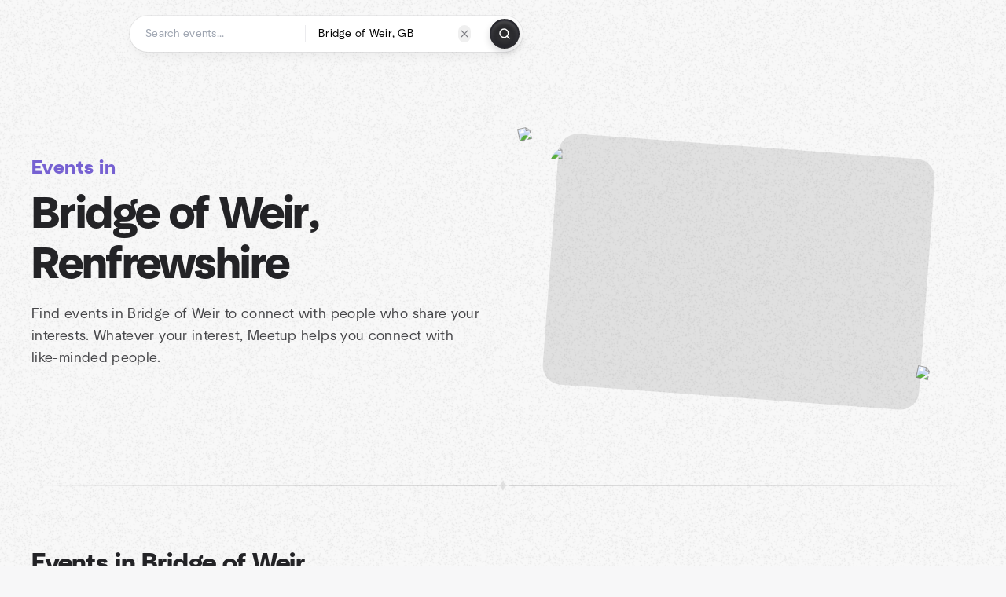

--- FILE ---
content_type: text/html; charset=utf-8
request_url: https://www.meetup.com/find/gb--bridge-of-weir/
body_size: 25650
content:
<!DOCTYPE html><html lang="en-US"><head><meta charSet="utf-8"/><style data-fullcalendar="true"></style><meta name="viewport" content="width=device-width, initial-scale=1"/><meta http-equiv="Content-Type" content="text/html; charset=UTF-8"/><meta name="service" content="web-next"/><meta name="X-Location" content="east"/><meta name="X-Build-Version" content="2ec4b35959f256eb7cb05f11b8f87b69c10e08d9"/><link rel="preload" as="script" href="https://apps.rokt.com/wsdk/integrations/launcher.js"/><link rel="icon" href="https://secure.meetupstatic.com/next/images/favicon.ico" type="image/x-icon" sizes="any"/><link rel="shortcut icon" href="https://secure.meetupstatic.com/next/images/favicon.ico"/><link rel="apple-touch-icon" sizes="120x120" href="https://secure.meetupstatic.com/next/images/general/m_swarm_120x120.png"/><link rel="apple-touch-icon" sizes="152x152" href="https://secure.meetupstatic.com/next/images/general/m_swarm_152x152.png"/><link rel="apple-touch-icon" sizes="167x167" href="https://secure.meetupstatic.com/next/images/general/m_swarm_167x167.png"/><link rel="shortcut icon" sizes="128x128" href="https://secure.meetupstatic.com/next/images/general/m_swarm_128x128.png"/><link rel="shortcut icon" sizes="196x196" href="https://secure.meetupstatic.com/next/images/general/m_swarm_196x196.png"/><link rel="preload" href="/_next/static/media/Graphik-Regular.7c14ed95.woff2" as="font" type="font/woff2" crossorigin="true"/><link rel="preload" href="/_next/static/media/Graphik-Bold.9ca67fd8.woff2" as="font" type="font/woff2" crossorigin="true"/><link rel="preload" href="/_next/static/media/Graphik-Semibold.0c4bd776.woff2" as="font" type="font/woff2" crossorigin="true"/><link rel="preload" href="/_next/static/media/Graphik-Medium.4251d5ac.woff2" as="font" type="font/woff2" crossorigin="true"/><link rel="preload" href="/_next/static/media/NeuSans-Regular.1ca3b39b.woff2" as="font" type="font/woff2" crossorigin="anonymous"/><link rel="preload" href="/_next/static/media/NeuSans-Medium.7b11edcf.woff2" as="font" type="font/woff2" crossorigin="anonymous"/><link rel="preload" href="/_next/static/media/NeuSans-Bold.5c45f750.woff2" as="font" type="font/woff2" crossorigin="anonymous"/><link rel="preload" href="/_next/static/media/NeuSans-Book.27256a60.woff2" as="font" type="font/woff2" crossorigin="anonymous"/><link rel="preload" href="/_next/static/media/Grandstander/Grandstander-SemiBold.ttf" as="font" type="font/truetype" crossorigin="anonymous"/><script type="text/javascript" src="//script.crazyegg.com/pages/scripts/0118/4627.js" async=""></script><link rel="preload" href="https://www.facebook.com/tr?id=792405807634160&amp;ev=PageView&amp;noscript=1" as="image" fetchpriority="high"/><script type="application/ld+json">{"@type":"Organization","@context":"https://schema.org","url":"https://www.meetup.com/find/gb--bridge-of-weir/","name":"Meetup","logo":"https://secure.meetupstatic.com/next/images/general/m_symbol_2025.png","sameAs":["https://www.facebook.com/meetup/","https://twitter.com/Meetup/","https://www.youtube.com/meetup","https://www.instagram.com/meetup/"]}</script><title>Events in Bridge of Weir, Renfrewshire | Meetup</title><meta name="description" content="Find events in Bridge of Weir, Renfrewshire to connect with people who share your interests. Whatever your interest, Meetup helps you connect with like-minded people."/><meta property="fb:app_id" content="2403839689"/><meta property="og:site_name" content="Meetup"/><meta property="og:type" content="article"/><meta property="og:title" content="Events in Bridge of Weir, Renfrewshire | Meetup"/><meta property="og:description" content="Find events in Bridge of Weir, Renfrewshire to connect with people who share your interests. Whatever your interest, Meetup helps you connect with like-minded people."/><meta property="og:url" content="https://www.meetup.com/find/gb--bridge-of-weir/"/><meta property="og:image" content="https://secure.meetupstatic.com/next/images/shared/meetup-logo.jpg"/><meta property="al:android:app_name" content="Meetup"/><meta property="al:android:package" content="com.meetup"/><meta property="al:ios:app_store_id" content="375990038"/><meta property="al:ios:app_name" content="Meetup"/><meta property="al:web:should_fallback" content="true"/><meta property="al:android:url" content="meetup://"/><meta property="al:ios:url" content="meetup://"/><meta property="al:web:url" content="https://www.meetup.com/"/><meta property="twitter:card" content="summary_large_image"/><meta property="twitter:site" content="@meetup"/><meta property="twitter:image" content="https://secure.meetupstatic.com/next/images/shared/meetup-logo.jpg"/><meta property="twitter:description" content="Find events in Bridge of Weir, Renfrewshire to connect with people who share your interests. Whatever your interest, Meetup helps you connect with like-minded people."/><meta property="twitter:app:id:iphone" content="375990038"/><meta property="twitter:app:name:iphone" content="Meetup"/><meta property="twitter:app:id:ipad" content="375990038"/><meta property="twitter:app:name:ipad" content="Meetup"/><meta property="twitter:app:id:googleplay" content="com.meetup"/><meta property="twitter:app:name:googleplay" content="Meetup"/><meta name="robots" content="index, follow"/><link rel="canonical" href="https://www.meetup.com/find/gb--bridge-of-weir/"/><link rel="preconnect" href="https://secure.meetupstatic.com"/><link rel="dns-prefetch" href="https://secure.meetupstatic.com"/><link rel="preconnect" href="https://secure-content.meetupstatic.com"/><link rel="dns-prefetch" href="https://secure-content.meetupstatic.com"/><link rel="preconnect" href="https://www.googletagmanager.com"/><link rel="dns-prefetch" href="https://www.googletagmanager.com"/><link rel="preload" as="image" imageSrcSet="https://secure.meetupstatic.com/next/static/media/placeholder.b90fcd9a.jpg?w=640 640w, https://secure.meetupstatic.com/next/static/media/placeholder.b90fcd9a.jpg?w=750 750w, https://secure.meetupstatic.com/next/static/media/placeholder.b90fcd9a.jpg?w=828 828w, https://secure.meetupstatic.com/next/static/media/placeholder.b90fcd9a.jpg?w=1080 1080w, https://secure.meetupstatic.com/next/static/media/placeholder.b90fcd9a.jpg?w=1200 1200w, https://secure.meetupstatic.com/next/static/media/placeholder.b90fcd9a.jpg?w=1920 1920w, https://secure.meetupstatic.com/next/static/media/placeholder.b90fcd9a.jpg?w=2048 2048w, https://secure.meetupstatic.com/next/static/media/placeholder.b90fcd9a.jpg?w=3840 3840w" imageSizes="(min-width: 768px) 412px, 100vw" fetchpriority="high"/><script type="application/ld+json">[{"@context":"https://schema.org","@type":"Event","name":"West End wander and brunch-Secret Glasgow","url":"https://www.meetup.com/scottish-hillwalking-activities-group-walking/events/311814535/","description":"","startDate":"2025-11-13T10:00:00.000Z","endDate":"2025-11-13T14:30:00.000Z","eventStatus":"https://schema.org/EventScheduled","image":"/images/fallbacks/redesign/group-cover-1-square.webp","eventAttendanceMode":"https://schema.org/OfflineEventAttendanceMode","location":{"@type":"Place","address":{"@type":"PostalAddress","addressLocality":"","addressRegion":"","addressCountry":""}},"organizer":{"@type":"Organization","name":"Scottish Hillwalking & Activities Group - Hillwalking","url":"https://www.meetup.com/scottish-hillwalking-activities-group-walking/"},"performer":"Scottish Hillwalking & Activities Group - Hillwalking"},{"@context":"https://schema.org","@type":"Event","name":"Ladies of Code: November Meetup (In person)","url":"https://www.meetup.com/ladies-of-code-glasgow/events/311811482/","description":"","startDate":"2025-11-25T18:15:00.000Z","endDate":"2025-11-25T21:00:00.000Z","eventStatus":"https://schema.org/EventScheduled","image":"/images/fallbacks/redesign/group-cover-2-square.webp","eventAttendanceMode":"https://schema.org/OfflineEventAttendanceMode","location":{"@type":"Place","address":{"@type":"PostalAddress","addressLocality":"","addressRegion":"","addressCountry":""}},"organizer":{"@type":"Organization","name":"Ladies of Code (Glasgow)","url":"https://www.meetup.com/ladies-of-code-glasgow/"},"performer":"Ladies of Code (Glasgow)"},{"@context":"https://schema.org","@type":"Event","name":"Board Game Evening!","url":"https://www.meetup.com/the-glasgow-geeks/events/311870255/","description":"","startDate":"2025-11-18T19:00:00.000Z","endDate":"2025-11-18T22:00:00.000Z","eventStatus":"https://schema.org/EventScheduled","image":"/images/fallbacks/redesign/group-cover-5-square.webp","eventAttendanceMode":"https://schema.org/OfflineEventAttendanceMode","location":{"@type":"Place","address":{"@type":"PostalAddress","addressLocality":"","addressRegion":"","addressCountry":""}},"organizer":{"@type":"Organization","name":"Glasgow Geek Social","url":"https://www.meetup.com/the-glasgow-geeks/"},"performer":"Glasgow Geek Social"},{"@context":"https://schema.org","@type":"Event","name":"Rasmus 🇫🇮","url":"https://www.meetup.com/lothian-social/events/311887203/","description":"","startDate":"2025-11-30T18:00:00.000Z","endDate":"2025-11-30T23:00:00.000Z","eventStatus":"https://schema.org/EventScheduled","image":"/images/fallbacks/redesign/group-cover-1-square.webp","eventAttendanceMode":"https://schema.org/OfflineEventAttendanceMode","location":{"@type":"Place","address":{"@type":"PostalAddress","addressLocality":"","addressRegion":"","addressCountry":""}},"organizer":{"@type":"Organization","name":"Lothian Social","url":"https://www.meetup.com/lothian-social/"},"performer":"Lothian Social"},{"@context":"https://schema.org","@type":"Event","name":"Pub Quiz at Curlers Rest, Hillhead ","url":"https://www.meetup.com/activitiesandsocialisingglasgow/events/310289060/","description":"","startDate":"2025-11-11T19:00:00.000Z","endDate":"2025-11-11T22:00:00.000Z","eventStatus":"https://schema.org/EventScheduled","image":"/images/fallbacks/redesign/group-cover-4-square.webp","eventAttendanceMode":"https://schema.org/OfflineEventAttendanceMode","location":{"@type":"Place","address":{"@type":"PostalAddress","addressLocality":"","addressRegion":"","addressCountry":""}},"organizer":{"@type":"Organization","name":"Activities & Socialising Glasgow","url":"https://www.meetup.com/activitiesandsocialisingglasgow/"},"performer":"Activities & Socialising Glasgow"},{"@context":"https://schema.org","@type":"Event","name":"Indoor bouldering at The Newsroom (TCA)","url":"https://www.meetup.com/scottish-hillwalkers/events/311676480/","description":"","startDate":"2025-11-12T18:15:00.000Z","endDate":"2025-11-12T20:15:00.000Z","eventStatus":"https://schema.org/EventScheduled","image":"/images/fallbacks/redesign/group-cover-3-square.webp","eventAttendanceMode":"https://schema.org/OfflineEventAttendanceMode","location":{"@type":"Place","address":{"@type":"PostalAddress","addressLocality":"","addressRegion":"","addressCountry":""}},"organizer":{"@type":"Organization","name":"Scottish Hillwalking & Activities Group - Climbing","url":"https://www.meetup.com/scottish-hillwalkers/"},"performer":"Scottish Hillwalking & Activities Group - Climbing"},{"@context":"https://schema.org","@type":"Event","name":"Sunday Afternoon Cinema: Wicked for Good","url":"https://www.meetup.com/activitiesandsocialisingglasgow/events/311890607/","description":"","startDate":"2025-11-23T12:30:00.000Z","endDate":"2025-11-23T16:30:00.000Z","eventStatus":"https://schema.org/EventScheduled","image":"/images/fallbacks/redesign/group-cover-4-square.webp","eventAttendanceMode":"https://schema.org/OfflineEventAttendanceMode","location":{"@type":"Place","address":{"@type":"PostalAddress","addressLocality":"","addressRegion":"","addressCountry":""}},"organizer":{"@type":"Organization","name":"Activities & Socialising Glasgow","url":"https://www.meetup.com/activitiesandsocialisingglasgow/"},"performer":"Activities & Socialising Glasgow"},{"@context":"https://schema.org","@type":"Event","name":"The Royal Ballet 2025 Cinderella @ Grosvenor Picture Theatre","url":"https://www.meetup.com/strictly-socials/events/308518183/","description":"","startDate":"2025-11-30T14:00:00.000Z","endDate":"2025-11-30T17:15:00.000Z","eventStatus":"https://schema.org/EventScheduled","image":"/images/fallbacks/redesign/group-cover-1-square.webp","eventAttendanceMode":"https://schema.org/OfflineEventAttendanceMode","location":{"@type":"Place","address":{"@type":"PostalAddress","addressLocality":"","addressRegion":"","addressCountry":""}},"organizer":{"@type":"Organization","name":"Strictly Social 50+","url":"https://www.meetup.com/strictly-socials/"},"performer":"Strictly Social 50+"}]</script><link rel="preload" href="https://secure.meetupstatic.com/photos/event/e/9/6/3/highres_531059747.jpeg" as="image" fetchpriority="high"/><link rel="preload" href="https://secure.meetupstatic.com/photos/event/3/2/d/a/highres_468853018.jpeg" as="image" fetchpriority="high"/><link rel="preload" href="https://secure.meetupstatic.com/photos/event/d/d/9/e/highres_520796734.jpeg" as="image" fetchpriority="high"/><link rel="preload" href="https://secure.meetupstatic.com/photos/event/9/4/0/0/highres_531157888.jpeg" as="image" fetchpriority="high"/><link rel="preload" href="https://secure.meetupstatic.com/photos/event/4/5/4/2/highres_513257730.jpeg" as="image" fetchpriority="high"/><link rel="preload" href="https://secure.meetupstatic.com/photos/event/2/2/9/d/highres_472388861.jpeg" as="image" fetchpriority="high"/><link rel="preload" href="https://secure.meetupstatic.com/photos/event/9/b/5/c/highres_531159772.jpeg" as="image" fetchpriority="high"/><link rel="preload" href="https://secure.meetupstatic.com/photos/event/3/4/5/4/highres_528553396.jpeg" as="image" fetchpriority="high"/><script type="application/ld+json">[{"@context":"https://schema.org","@type":"Event","name":"November Meetup","url":"https://www.meetup.com/bookclub-634/events/311536540/","description":"","startDate":"2025-11-10T19:00:00.000Z","endDate":"2025-11-10T21:00:00.000Z","eventStatus":"https://schema.org/EventScheduled","image":"/images/fallbacks/redesign/group-cover-1-square.webp","eventAttendanceMode":"https://schema.org/OfflineEventAttendanceMode","location":{"@type":"Place","address":{"@type":"PostalAddress","addressLocality":"","addressRegion":"","addressCountry":""}},"organizer":{"@type":"Organization","name":"The Glasgow Book Club","url":"https://www.meetup.com/bookclub-634/"},"performer":"The Glasgow Book Club"},{"@context":"https://schema.org","@type":"Event","name":"Beginner Friendly  - Indoor Climbing at the GCC","url":"https://www.meetup.com/scottish-hillwalkers/events/311851932/","description":"","startDate":"2025-11-10T19:00:00.000Z","endDate":"2025-11-10T21:00:00.000Z","eventStatus":"https://schema.org/EventScheduled","image":"/images/fallbacks/redesign/group-cover-3-square.webp","eventAttendanceMode":"https://schema.org/OfflineEventAttendanceMode","location":{"@type":"Place","address":{"@type":"PostalAddress","addressLocality":"","addressRegion":"","addressCountry":""}},"organizer":{"@type":"Organization","name":"Scottish Hillwalking & Activities Group - Climbing","url":"https://www.meetup.com/scottish-hillwalkers/"},"performer":"Scottish Hillwalking & Activities Group - Climbing"},{"@context":"https://schema.org","@type":"Event","name":"West End Intercambio English/Espanol @ Curlers","url":"https://www.meetup.com/glasgow-west-end-english-spanish-intercambio/events/311651067/","description":"","startDate":"2025-11-10T19:00:00.000Z","endDate":"2025-11-10T22:00:00.000Z","eventStatus":"https://schema.org/EventScheduled","image":"/images/fallbacks/redesign/group-cover-4-square.webp","eventAttendanceMode":"https://schema.org/OfflineEventAttendanceMode","location":{"@type":"Place","address":{"@type":"PostalAddress","addressLocality":"","addressRegion":"","addressCountry":""}},"organizer":{"@type":"Organization","name":"Glasgow West End English Spanish Intercambio","url":"https://www.meetup.com/glasgow-west-end-english-spanish-intercambio/"},"performer":"Glasgow West End English Spanish Intercambio"},{"@context":"https://schema.org","@type":"Event","name":"[B1+] Cearcall-còmhraidh an fheasgair @ An Lòchran","url":"https://www.meetup.com/anlochran/events/311643224/","description":"","startDate":"2025-11-10T18:15:00.000Z","endDate":"2025-11-10T19:45:00.000Z","eventStatus":"https://schema.org/EventScheduled","image":"/images/fallbacks/redesign/group-cover-1-square.webp","eventAttendanceMode":"https://schema.org/OfflineEventAttendanceMode","location":{"@type":"Place","address":{"@type":"PostalAddress","addressLocality":"","addressRegion":"","addressCountry":""}},"organizer":{"@type":"Organization","name":"An Lòchran (Glasgow Scottish Gaelic Events)","url":"https://www.meetup.com/anlochran/"},"performer":"An Lòchran (Glasgow Scottish Gaelic Events)"},{"@context":"https://schema.org","@type":"Event","name":"Monday Football - Corkerhill","url":"https://www.meetup.com/casual-football-glasgow/events/311645191/","description":"","startDate":"2025-11-10T19:00:00.000Z","endDate":"2025-11-10T20:00:00.000Z","eventStatus":"https://schema.org/EventScheduled","image":"/images/fallbacks/redesign/group-cover-3-square.webp","eventAttendanceMode":"https://schema.org/OfflineEventAttendanceMode","location":{"@type":"Place","address":{"@type":"PostalAddress","addressLocality":"","addressRegion":"","addressCountry":""}},"organizer":{"@type":"Organization","name":"Casual Football Glasgow ⚽","url":"https://www.meetup.com/casual-football-glasgow/"},"performer":"Casual Football Glasgow ⚽"},{"@context":"https://schema.org","@type":"Event","name":"Monday Football at Bellahouston","url":"https://www.meetup.com/casual-football-glasgow/events/311645028/","description":"","startDate":"2025-11-10T20:00:00.000Z","endDate":"2025-11-10T21:00:00.000Z","eventStatus":"https://schema.org/EventScheduled","image":"/images/fallbacks/redesign/group-cover-3-square.webp","eventAttendanceMode":"https://schema.org/OfflineEventAttendanceMode","location":{"@type":"Place","address":{"@type":"PostalAddress","addressLocality":"","addressRegion":"","addressCountry":""}},"organizer":{"@type":"Organization","name":"Casual Football Glasgow ⚽","url":"https://www.meetup.com/casual-football-glasgow/"},"performer":"Casual Football Glasgow ⚽"},{"@context":"https://schema.org","@type":"Event","name":"( Every Monday 6pm ) Scotstoun ⚽️ 6 a side football ","url":"https://www.meetup.com/meetup-group-rhjoorfb/events/311644921/","description":"","startDate":"2025-11-10T18:00:00.000Z","endDate":"2025-11-10T20:00:00.000Z","eventStatus":"https://schema.org/EventScheduled","image":"/images/fallbacks/redesign/group-cover-1-square.webp","eventAttendanceMode":"https://schema.org/OfflineEventAttendanceMode","location":{"@type":"Place","address":{"@type":"PostalAddress","addressLocality":"","addressRegion":"","addressCountry":""}},"organizer":{"@type":"Organization","name":"Scotstoun - 6 a side football ( mixed )","url":"https://www.meetup.com/meetup-group-rhjoorfb/"},"performer":"Scotstoun - 6 a side football ( mixed )"}]</script><link rel="preload" href="https://secure.meetupstatic.com/photos/event/1/4/f/9/highres_494765369.jpeg" as="image" fetchpriority="high"/><link rel="preload" href="https://secure.meetupstatic.com/photos/event/b/f/1/highres_506103057.jpeg" as="image" fetchpriority="high"/><link rel="preload" href="https://secure.meetupstatic.com/photos/event/7/c/f/a/highres_515551994.jpeg" as="image" fetchpriority="high"/><script type="application/ld+json">[{"@context":"https://schema.org","@type":"Event","name":"Friday night climbing at GCC","url":"https://www.meetup.com/scottish-hillwalkers/events/311915031/","description":"","startDate":"2025-11-14T18:30:00.000Z","endDate":"2025-11-14T20:30:00.000Z","eventStatus":"https://schema.org/EventScheduled","image":"/images/fallbacks/redesign/group-cover-3-square.webp","eventAttendanceMode":"https://schema.org/OfflineEventAttendanceMode","location":{"@type":"Place","address":{"@type":"PostalAddress","addressLocality":"","addressRegion":"","addressCountry":""}},"organizer":{"@type":"Organization","name":"Scottish Hillwalking & Activities Group - Climbing","url":"https://www.meetup.com/scottish-hillwalkers/"},"performer":"Scottish Hillwalking & Activities Group - Climbing"},{"@context":"https://schema.org","@type":"Event","name":"Saturday 11 a side, 90 min game with referee","url":"https://www.meetup.com/casual-football-glasgow/events/311715164/","description":"","startDate":"2025-11-15T14:00:00.000Z","endDate":"2025-11-15T16:00:00.000Z","eventStatus":"https://schema.org/EventScheduled","image":"/images/fallbacks/redesign/group-cover-3-square.webp","eventAttendanceMode":"https://schema.org/OfflineEventAttendanceMode","location":{"@type":"Place","address":{"@type":"PostalAddress","addressLocality":"","addressRegion":"","addressCountry":""}},"organizer":{"@type":"Organization","name":"Casual Football Glasgow ⚽","url":"https://www.meetup.com/casual-football-glasgow/"},"performer":"Casual Football Glasgow ⚽"},{"@context":"https://schema.org","@type":"Event","name":"Sunday 11 a side, 90 min game with referee","url":"https://www.meetup.com/casual-football-glasgow/events/311728908/","description":"","startDate":"2025-11-16T12:00:00.000Z","endDate":"2025-11-16T14:00:00.000Z","eventStatus":"https://schema.org/EventScheduled","image":"/images/fallbacks/redesign/group-cover-3-square.webp","eventAttendanceMode":"https://schema.org/OfflineEventAttendanceMode","location":{"@type":"Place","address":{"@type":"PostalAddress","addressLocality":"","addressRegion":"","addressCountry":""}},"organizer":{"@type":"Organization","name":"Casual Football Glasgow ⚽","url":"https://www.meetup.com/casual-football-glasgow/"},"performer":"Casual Football Glasgow ⚽"},{"@context":"https://schema.org","@type":"Event","name":"Sunday Morning Fives @ Rouken Glen ","url":"https://www.meetup.com/casual-football-glasgow/events/311728606/","description":"","startDate":"2025-11-16T11:00:00.000Z","endDate":"2025-11-16T12:00:00.000Z","eventStatus":"https://schema.org/EventScheduled","image":"/images/fallbacks/redesign/group-cover-3-square.webp","eventAttendanceMode":"https://schema.org/OfflineEventAttendanceMode","location":{"@type":"Place","address":{"@type":"PostalAddress","addressLocality":"","addressRegion":"","addressCountry":""}},"organizer":{"@type":"Organization","name":"Casual Football Glasgow ⚽","url":"https://www.meetup.com/casual-football-glasgow/"},"performer":"Casual Football Glasgow ⚽"},{"@context":"https://schema.org","@type":"Event","name":"( Every Saturday 10am ) 6 a side football ⚽️ - Scotstoun ","url":"https://www.meetup.com/meetup-group-rhjoorfb/events/311713057/","description":"","startDate":"2025-11-15T10:00:00.000Z","endDate":"2025-11-15T12:00:00.000Z","eventStatus":"https://schema.org/EventScheduled","image":"/images/fallbacks/redesign/group-cover-1-square.webp","eventAttendanceMode":"https://schema.org/OfflineEventAttendanceMode","location":{"@type":"Place","address":{"@type":"PostalAddress","addressLocality":"","addressRegion":"","addressCountry":""}},"organizer":{"@type":"Organization","name":"Scotstoun - 6 a side football ( mixed )","url":"https://www.meetup.com/meetup-group-rhjoorfb/"},"performer":"Scotstoun - 6 a side football ( mixed )"}]</script><link rel="preload" href="https://secure.meetupstatic.com/photos/event/d/5/2/8/highres_483174568.jpeg" as="image" fetchpriority="high"/><link rel="preload" href="https://secure.meetupstatic.com/photos/event/c/d/8/4/highres_518812612.jpeg" as="image" fetchpriority="high"/><link rel="preload" href="https://secure.meetupstatic.com/photos/event/8/d/d/9/highres_526236313.jpeg" as="image" fetchpriority="high"/><link rel="preload" href="https://secure.meetupstatic.com/photos/event/8/1/c/4/highres_528813220.jpeg" as="image" fetchpriority="high"/><script type="application/ld+json">[{"@context":"https://schema.org","@type":"Event","name":"November Event - Let's Play Some Piano - Players/Audience Welcome","url":"https://www.meetup.com/lets-play-the-piano-glasgow/events/311265042/","description":"","startDate":"2025-11-29T14:30:00.000Z","endDate":"2025-11-29T16:30:00.000Z","eventStatus":"https://schema.org/EventScheduled","image":"/images/fallbacks/redesign/group-cover-3-square.webp","eventAttendanceMode":"https://schema.org/OfflineEventAttendanceMode","location":{"@type":"Place","address":{"@type":"PostalAddress","addressLocality":"","addressRegion":"","addressCountry":""}},"organizer":{"@type":"Organization","name":"Let's Play The Piano! - Glasgow","url":"https://www.meetup.com/lets-play-the-piano-glasgow/"},"performer":"Let's Play The Piano! - Glasgow"}]</script><link rel="preload" href="https://secure.meetupstatic.com/photos/event/f/6/b/highres_500403947.jpeg" as="image" fetchpriority="high"/><meta name="next-head-count" content="83"/><meta name="next_csrf" content="9fdcc2b2-3df3-4128-9771-74b02b0728ad"/><link rel="preconnect" href="https://fonts.googleapis.com"/><link rel="preconnect" href="https://fonts.gstatic.com" crossorigin="anonymous"/><link rel="stylesheet" data-href="https://fonts.googleapis.com/css2?family=Gloria+Hallelujah&amp;display=swap"/><script src="https://accounts.google.com/gsi/client" async="" defer=""></script><link data-next-font="" rel="preconnect" href="/" crossorigin="anonymous"/><link rel="preload" href="/_next/static/css/ae410507ecdb0561.css" as="style"/><link rel="stylesheet" href="/_next/static/css/ae410507ecdb0561.css" data-n-g=""/><link rel="preload" href="/_next/static/css/8964754caa49b42f.css" as="style"/><link rel="stylesheet" href="/_next/static/css/8964754caa49b42f.css" data-n-p=""/><noscript data-n-css=""></noscript><script defer="" nomodule="" src="/_next/static/chunks/polyfills-c67a75d1b6f99dc8.js"></script><script src="/_next/static/chunks/webpack-797f4ca1e28a3c05.js" defer=""></script><script src="/_next/static/chunks/framework-431a1bc2254e8974.js" defer=""></script><script src="/_next/static/chunks/main-af3146485c9784d4.js" defer=""></script><script src="/_next/static/chunks/pages/_app-0b4803c1ac0a36b1.js" defer=""></script><script src="/_next/static/chunks/87720-62ffe5347ec9669b.js" defer=""></script><script src="/_next/static/chunks/55423-85970085daef8938.js" defer=""></script><script src="/_next/static/chunks/92249-cdd1f7225e77e680.js" defer=""></script><script src="/_next/static/chunks/9640-48e4729556451d97.js" defer=""></script><script src="/_next/static/chunks/52667-c3b96fa3d7a8d400.js" defer=""></script><script src="/_next/static/chunks/61922-a9b21ec5392fbd80.js" defer=""></script><script src="/_next/static/chunks/18230-0bcd161050a2d3cb.js" defer=""></script><script src="/_next/static/chunks/59866-1455eacb6f1119a4.js" defer=""></script><script src="/_next/static/chunks/92270-52ee8769dc8e4d3d.js" defer=""></script><script src="/_next/static/chunks/38035-a895e19946c4ceee.js" defer=""></script><script src="/_next/static/chunks/78982-b1be331aacf194c1.js" defer=""></script><script src="/_next/static/chunks/70695-44b5c8d734d081bc.js" defer=""></script><script src="/_next/static/chunks/51138-3834407e437d66a5.js" defer=""></script><script src="/_next/static/chunks/71092-a67d938d5efda50e.js" defer=""></script><script src="/_next/static/chunks/83126-b2cf97f2658a334c.js" defer=""></script><script src="/_next/static/chunks/81875-63a2a5c32b65521e.js" defer=""></script><script src="/_next/static/chunks/17550-ccb1062e6dc985f6.js" defer=""></script><script src="/_next/static/chunks/98725-3f5da8b63c3b0077.js" defer=""></script><script src="/_next/static/chunks/93022-f6a4a0bd37017827.js" defer=""></script><script src="/_next/static/chunks/13270-d5befecdd53dd0e0.js" defer=""></script><script src="/_next/static/chunks/86-2c05640e8db7cf77.js" defer=""></script><script src="/_next/static/chunks/58695-7e6a3739cd010f03.js" defer=""></script><script src="/_next/static/chunks/91377-213a564b8504045e.js" defer=""></script><script src="/_next/static/chunks/71509-3afeacc68ce0f06e.js" defer=""></script><script src="/_next/static/chunks/31022-f65d9167438bb6b9.js" defer=""></script><script src="/_next/static/chunks/pages/find/%5Bcity%5D-7f52e45147b9d958.js" defer=""></script><script src="/_next/static/2ec4b35959f256eb7cb05f11b8f87b69c10e08d9/_buildManifest.js" defer=""></script><script src="/_next/static/2ec4b35959f256eb7cb05f11b8f87b69c10e08d9/_ssgManifest.js" defer=""></script><link rel="stylesheet" href="https://fonts.googleapis.com/css2?family=Gloria+Hallelujah&display=swap"/></head><body class="font-body antialiased"><script>0</script><div id="__next"><noscript><img alt="" fetchpriority="high" width="1" height="1" decoding="async" data-nimg="1" style="color:transparent;display:none" src="https://www.facebook.com/tr?id=792405807634160&amp;ev=PageView&amp;noscript=1"/></noscript><noscript id="google-tag-manager"><iframe title="gtm" src="https://www.googletagmanager.com/ns.html?id=GTM-T2LNGD" height="0" width="0" style="display:none;visibility:hidden"></iframe></noscript> <!-- --> <div role="status" aria-live="polite" class="sr-only"></div><section aria-label="Notifications alt+T" tabindex="-1" aria-live="polite" aria-relevant="additions text" aria-atomic="false"></section><div class=""><a class="text-viridian focus:p-2 bg-white c1r8us06" href="#main">Skip to content</a><div id="a11y-announcement"></div><div class="flex min-h-screen flex-col" id="page" data-event-category="view-city-page_gb--bridge-of-weir"><header id="app-header" class="top-0 z-50 mb-ds2-40 xs:mb-0" style="background:var(--background-image) var(--background-color);background-repeat:repeat" data-event-label="Header"><div class="peer relative z-50 flex items-center justify-between rounded-ds2-32 px-ds2-40 pb-ds2-16 pt-ds2-20 has-[input:focus]:bg-ds2-surface-fill-primary-enabled"><div class="group flex w-full items-center gap-ds2-32 self-stretch"><div class="flex flex-1 items-center gap-ds2-48"><div class="relative shrink-0"><div class="peer transition-opacity duration-300 hover:opacity-0"><a class="hover:no-underline" href="https://www.meetup.com/"><div style="color:#FF4A79;width:125px;height:34px"></div></a></div><div class="pointer-events-none absolute inset-0 z-0 flex items-center justify-center opacity-0 transition-opacity duration-300 peer-hover:opacity-100"><button class="inline-flex items-center justify-center rounded-ds2-max max-w-full relative data-[disabled=false]:active:scale-98 transition-all duration-150 before:absolute before:rounded-ds2-max before:z-0 before:opacity-0 data-[disabled=false]:hover:before:opacity-100 before:transition-opacity before:duration-150 data-[disabled=true]:cursor-not-allowed data-[disabled=true]:pointer-events-none hover:no-underline text-ds2-text_button-content-fill-secondary-enabled hover:text-ds2-text_button-content-fill-secondary-hover before:bg-ds2-text_button-base-fill-shared-hover data-[disabled=true]:text-ds2-text_button-content-fill-secondary-disabled gap-ds2-6 ds2-m16 before:-inset-x-ds2-12 before:-inset-y-ds2-6 pointer-events-none" type="button" data-disabled="false"><span class="relative z-10 flex min-w-0 max-w-full items-center justify-center" style="gap:inherit"><span class="relative z-10 flex min-w-0 max-w-full items-center justify-center truncate" style="gap:inherit"><svg xmlns="http://www.w3.org/2000/svg" width="16" height="16" viewBox="0 0 24 24" fill="none" stroke="currentColor" stroke-width="2.146625258399798" stroke-linecap="round" stroke-linejoin="round" class="lucide lucide-house flex-shrink-0" aria-hidden="true"><path d="M15 21v-8a1 1 0 0 0-1-1h-4a1 1 0 0 0-1 1v8"></path><path d="M3 10a2 2 0 0 1 .709-1.528l7-5.999a2 2 0 0 1 2.582 0l7 5.999A2 2 0 0 1 21 10v9a2 2 0 0 1-2 2H5a2 2 0 0 1-2-2z"></path></svg><span class="min-w-0 max-w-full truncate">Homepage</span></span></span></button></div></div><form id="search-form" class="flex-1 outline-none w-full max-w-[500px] transition-all duration-150 has-[input:focus]:max-w-[600px]"><div class="flex gap-ds2-2 rounded-full bg-ds2-main_search_input-base-fill-primary-enabled p-ds2-4 shadow-ds2-shadow-main-search-input-base-primary-enabled focus:shadow-none has-[:focus]:bg-ds2-main_search_input-base-fill-primary-active"><div class="relative flex flex-1 rounded-full py-ds2-8 pl-ds2-16 hover:bg-ds2-main_search_input-base-fill-secondary-hover has-[:focus]:bg-ds2-main_search_input-base-fill-secondary-active" data-event-category="Top Nav - Search"><input id="keyword-bar-in-search" name="keywords" placeholder="Search events..." aria-label="Search events..." autoComplete="on" class="placeholder:text-ds2-input-text-field-fill-enabled ds2-r14 w-0 flex-1 appearance-none truncate border-r border-ds2-surface-stroke-secondary-enabled bg-transparent outline-none placeholder:ds2-r14 hover:border-transparent focus:border-transparent" data-element-name="keyword-bar-in-search" data-event-label="Keyword search" value=""/><input id="hidden-location-search-submit" data-testid="hidden-location-search-submit" type="submit" class="sr-only absolute -left-[384px] sm:hidden" value="Submit"/><button class="rounded-full transition-all after:absolute after:-inset-ds2-6 after:rounded-full after:transition-all disabled:after:bg-transparent disabled:active:scale-100 active:scale-92 hover:after:bg-ds2-icon_button-base-fill-tertiary-hover absolute top-1/2 -translate-y-1/2 right-[10px] hidden" type="button" data-disabled="false"><svg xmlns="http://www.w3.org/2000/svg" width="16" height="16" viewBox="0 0 24 24" fill="none" stroke="currentColor" stroke-width="1.6099689437998486" stroke-linecap="round" stroke-linejoin="round" class="lucide lucide-x text-ds2-icon_button-icon-fill-tertiary-enabled hover:text-ds2-icon_button-icon-fill-tertiary-hover" aria-hidden="true"><path d="M18 6 6 18"></path><path d="m6 6 12 12"></path></svg></button></div><div class="relative flex flex-1 rounded-full py-ds2-8 pl-ds2-16 hover:bg-ds2-main_search_input-base-fill-secondary-hover has-[:focus]:bg-ds2-main_search_input-base-fill-secondary-active"><div class="relative flex w-full" data-testid="SearchTypeahead" role="combobox" aria-haspopup="listbox" aria-owns="location-typeahead-header-search-menu" aria-expanded="false"><input tabindex="0" placeholder="Neighborhood, city or zip" aria-label="Search for location by city or zip code" data-element-name="header-search" data-event-label="Location search" aria-expanded="false" aria-autocomplete="list" aria-controls="location-typeahead-header-search-menu" data-event-category="header" role="combobox" class="placeholder:text-ds2-input-text-field-fill-enabled ds2-r14 w-0 flex-1 appearance-none bg-transparent outline-none placeholder:ds2-r14 truncate" id="location-typeahead-header-search" aria-labelledby="location-typeahead-header-search-label" autoComplete="off" value="Bridge of Weir, GB"/><button class="relative rounded-full transition-all after:absolute after:-inset-ds2-6 after:rounded-full after:transition-all disabled:after:bg-transparent disabled:active:scale-100 active:scale-92 hover:after:bg-ds2-icon_button-base-fill-tertiary-hover ml-ds2-4 mr-ds2-10" type="button" data-disabled="false"><svg xmlns="http://www.w3.org/2000/svg" width="16" height="16" viewBox="0 0 24 24" fill="none" stroke="currentColor" stroke-width="1.6099689437998486" stroke-linecap="round" stroke-linejoin="round" class="lucide lucide-x text-ds2-icon_button-icon-fill-tertiary-enabled hover:text-ds2-icon_button-icon-fill-tertiary-hover" aria-hidden="true"><path d="M18 6 6 18"></path><path d="m6 6 12 12"></path></svg></button></div></div><div class="flex items-center self-stretch pl-[14px]"><button class="inline-flex items-center justify-center rounded-ds2-max max-w-full min-w-0 data-[disabled=false]:active:scale-98 data-[disabled=true]:cursor-not-allowed data-[disabled=true]:pointer-events-none hover:no-underline relative text-ds2-button-content-fill-primary-enabled data-[disabled=false]:bg-ds2-button-base-fill-primary-enabled border border-transparent shadow-ds2-shadow-button-base-primary-enabled hover:shadow-ds2-shadow-button-base-primary-hover active:shadow-ds2-shadow-button-base-primary-pressed data-[disabled=true]:text-ds2-button-content-fill-primary-disabled data-[disabled=true]:bg-ds2-button-base-fill-primary-disabled data-[disabled=true]:border data-[disabled=true]:border-ds2-button-base-stroke-primary-disabled data-[disabled=true]:shadow-none transition-all duration-150 before:absolute before:inset-0 before:z-0 before:bg-ds2-button-base-fill-primary-hover before:shadow-ds2-shadow-button-base-primary-hover before:rounded-ds2-max before:opacity-0 before:transition-opacity before:duration-150 data-[disabled=false]:hover:before:opacity-100 after:absolute after:inset-0 after:z-0 after:bg-ds2-button-base-fill-primary-pressed after:shadow-ds2-shadow-button-base-primary-pressed after:rounded-ds2-max after:opacity-0 after:transition-opacity after:duration-150 data-[disabled=false]:active:after:opacity-100 gap-ds2-8 ds2-m14 p-ds2-10" id="location-search-submit" data-testid="location-search-submit" aria-label="Search events..." data-element-name="header-searchBarButton" data-event-label="Search submit" type="submit" data-disabled="false"><span class="relative z-10 flex min-w-0 max-w-full items-center justify-center overflow-hidden" style="gap:inherit"><span class="flex min-w-0 max-w-full items-center justify-center overflow-hidden" style="gap:inherit"><svg xmlns="http://www.w3.org/2000/svg" width="16" height="16" viewBox="0 0 24 24" fill="none" stroke="currentColor" stroke-width="2.146625258399798" stroke-linecap="round" stroke-linejoin="round" class="lucide lucide-search shrink-0" aria-hidden="true"><path d="m21 21-4.34-4.34"></path><circle cx="11" cy="11" r="8"></circle></svg></span></span></button></div></div></form></div></div></div><div class="pointer-events-none fixed inset-0 z-40 bg-ds2-overlay-fill-secondary-enabled opacity-0 transition-opacity duration-200 peer-has-[input:focus]:pointer-events-auto peer-has-[input:focus]:opacity-100"></div></header><div class="flex flex-grow flex-col z-10 pb-ds2-56 lg:pb-ds2-120"><main id="main"><header><section class="py-ds2-16 md:py-ds2-64 pb-ds2-40 pt-ds2-16 md:pb-ds2-40 md:pt-ds2-16 lg:py-ds2-64"><div class="px-ds2-20"><div class="flex flex-col gap-ds2-44 ds2-container-lg md:flex-row md:items-center md:gap-ds2-44"><div class="w-full md:flex-1"><div class="mb-ds2-16"><div class="ds2-b18 mb-ds2-6 bg-ds2-text-fill-brand_primary-enabled bg-clip-text text-transparent lg:ds2-b24 lg:mb-ds2-12">Events in</div><h1 class="ds2-b28 text-ds2-text-fill-primary-enabled lg:ds2-b56">Bridge of Weir, Renfrewshire</h1></div><div class="relative"><p class="ds2-r16 text-ds2-text-fill-secondary-enabled lg:ds2-r18">Find events in <!-- -->Bridge of Weir<!-- --> to connect with people who share your interests. Whatever your interest, Meetup helps you connect with<!-- --> <span class="relative inline-block">like-minded people.<span class="absolute -bottom-ds2-16 left-1/2 -translate-x-1/2"><div class="pointer-events-none inline-flex select-none text-ds2-visual-fill-purple" style="width:150px;height:10px"></div></span></span></p></div></div><div class="relative min-h-[280px] w-full md:h-[400px] md:flex-1"><div class="absolute inset-0 rotate-[4.2deg] rounded-ds2-24 bg-black opacity-10 md:inset-auto md:left-1/2 md:top-1/2 md:size-4/5 md:-translate-x-1/2 md:-translate-y-1/2"></div><div class="absolute inset-0 rotate-[-0.18deg] overflow-hidden rounded-ds2-24 md:left-1/2 md:top-1/2 md:size-4/5 md:-translate-x-1/2 md:-translate-y-1/2"><img alt="Events in Bridge of Weir, Renfrewshire" fetchpriority="high" decoding="async" data-nimg="fill" class="object-cover" style="position:absolute;height:100%;width:100%;left:0;top:0;right:0;bottom:0;color:transparent" sizes="(min-width: 768px) 412px, 100vw" srcSet="https://secure.meetupstatic.com/next/static/media/placeholder.b90fcd9a.jpg?w=640 640w, https://secure.meetupstatic.com/next/static/media/placeholder.b90fcd9a.jpg?w=750 750w, https://secure.meetupstatic.com/next/static/media/placeholder.b90fcd9a.jpg?w=828 828w, https://secure.meetupstatic.com/next/static/media/placeholder.b90fcd9a.jpg?w=1080 1080w, https://secure.meetupstatic.com/next/static/media/placeholder.b90fcd9a.jpg?w=1200 1200w, https://secure.meetupstatic.com/next/static/media/placeholder.b90fcd9a.jpg?w=1920 1920w, https://secure.meetupstatic.com/next/static/media/placeholder.b90fcd9a.jpg?w=2048 2048w, https://secure.meetupstatic.com/next/static/media/placeholder.b90fcd9a.jpg?w=3840 3840w" src="https://secure.meetupstatic.com/next/static/media/placeholder.b90fcd9a.jpg?w=3840"/></div><div class="absolute left-ds2-24 top-ds2-12 z-20 hidden -rotate-12 md:block"><img alt="people1 icon" loading="lazy" width="55" height="55" decoding="async" data-nimg="1" class="text-ds2-visual-fill-purple" style="color:transparent" srcSet="https://secure.meetupstatic.com/next/images/complex-icons/branded/people-1.webp?w=64 1x, https://secure.meetupstatic.com/next/images/complex-icons/branded/people-1.webp?w=128 2x" src="https://secure.meetupstatic.com/next/images/complex-icons/branded/people-1.webp?w=128"/></div><div class="absolute right-ds2-0 top-ds2-0 z-20 hidden rotate-12 md:block"><div class="pointer-events-none inline-flex select-none text-ds2-visual-fill-orange" style="width:65px;height:65px"></div></div><div class="absolute bottom-ds2-12 right-ds2-24 z-20 hidden rotate-12 md:block"><img alt="calendar icon" loading="lazy" width="55" height="55" decoding="async" data-nimg="1" class="text-ds2-visual-fill-magenta" style="color:transparent" srcSet="https://secure.meetupstatic.com/next/images/complex-icons/branded/calendar.webp?w=64 1x, https://secure.meetupstatic.com/next/images/complex-icons/branded/calendar.webp?w=128 2x" src="https://secure.meetupstatic.com/next/images/complex-icons/branded/calendar.webp?w=128"/></div></div></div></div></section></header><div><div class="px-ds2-20"><div class="ds2-container-lg"><div class="flex w-full items-center gap-ds2-8"><div class="h-px flex-1 bg-ds2-section-separator-base-stroke-left"></div><svg width="16" height="16" viewBox="0 0 16 16" fill="none" xmlns="http://www.w3.org/2000/svg" class="size-ds2-16 shrink-0 fill-ds2-section_separator-icon-fill-enabled"><path d="M8 0C8 0 8 8 0 8C8 8 8 16 8 16C8 16 8 8 16 8C8 8 8 0 8 0Z"></path></svg><div class="h-px flex-1 bg-ds2-section-separator-base-stroke-right"></div></div></div></div></div><article><div class="pb-ds2-32 pt-ds2-40 md:pb-ds2-40 md:pt-ds2-48 lg:pb-ds2-48 lg:pt-ds2-72 space-y-ds2-28 md:space-y-ds2-40 lg:space-y-ds2-48"><div class="px-ds2-20"><div class="ds2-container-lg"><div class="flex w-full flex-col gap-ds2-2 md:flex-row md:items-end md:justify-between md:gap-ds2-16 lg:flex-row lg:items-end lg:justify-between lg:gap-ds2-16"><div class="flex min-w-0 flex-col gap-ds2-2 md:gap-ds2-4"><h2 class="ds2-b24 text-ds2-text-fill-primary-enabled lg:ds2-b32">Events in Bridge of Weir</h2><p class="ds2-r16 text-ds2-text-fill-secondary-enabled lg:ds2-r18">Browse the most popular activities in Bridge of Weir</p></div><button class="inline-flex items-center justify-center rounded-ds2-max max-w-full relative data-[disabled=false]:active:scale-98 transition-all duration-150 before:absolute before:rounded-ds2-max before:z-0 before:opacity-0 data-[disabled=false]:hover:before:opacity-100 before:transition-opacity before:duration-150 data-[disabled=true]:cursor-not-allowed data-[disabled=true]:pointer-events-none hover:no-underline text-ds2-text_button-content-fill-brand_primary-enabled hover:text-ds2-text_button-content-fill-brand_primary-hover before:bg-ds2-text_button-base-fill-shared-hover data-[disabled=true]:text-ds2-text_button-content-fill-brand_primary-disabled gap-ds2-6 ds2-m16 before:-inset-x-ds2-12 before:-inset-y-ds2-6 self-start md:flex-shrink-0 md:self-auto lg:flex-shrink-0 lg:self-auto" type="button" data-disabled="false"><span class="relative z-10 flex min-w-0 max-w-full items-center justify-center" style="gap:inherit"><span class="relative z-10 flex min-w-0 max-w-full items-center justify-center truncate" style="gap:inherit"><span class="min-w-0 max-w-full truncate"><a data-event-label="city-page-gb--bridge-of-weir-see-all-click" style="text-decoration:none" href="/find/?location=gb--bridge-of-weir">See all</a></span></span></span></button></div></div></div><div class="lg:px-ds2-20"><div class="relative ds2-container-lg lg:static"><div class="pointer-events-none absolute inset-y-0 left-0 z-10 w-ds2-20 bg-gradient-to-r from-ds2-surface-fill-secondary-enabled to-transparent lg:hidden"></div><div class="pointer-events-none absolute inset-y-0 right-0 z-10 w-ds2-20 bg-gradient-to-l from-ds2-surface-fill-secondary-enabled to-transparent lg:hidden"></div><div class="flex -translate-y-ds2-4 gap-ds2-20 overflow-x-auto px-ds2-20 pt-ds2-4 no-scrollbar lg:grid lg:grid-cols-4 lg:gap-ds2-24 lg:px-0"><div class="w-[282px] max-w-[282px] flex-shrink-0 lg:w-auto lg:min-w-0 lg:max-w-none"><div data-recommendationid="" data-recommendationsource="" data-eventref="311814535" data-element-name="city-page-gb--bridge-of-weir-event-card-click" data-testid="city-page-gb--bridge-of-weir-event-card-click" class="relative flex w-full flex-col overflow-hidden transition-all duration-200 hover:-translate-y-ds2-4 active:scale-98"><a href="https://www.meetup.com/scottish-hillwalking-activities-group-walking/events/311814535/?eventOrigin=city_most_popular_event" class="group inline size-full cursor-pointer hover:no-underline" data-event-label="Event Card"><div class="relative flex aspect-[127/68] flex-shrink-0 items-center justify-center overflow-hidden rounded-ds2-24 transition-all duration-200 group-hover:scale-98 bg-ds2-surface-fill-tertiary-enabled"><div aria-hidden="true" role="presentation" class="Shimmer_shimmer__hHuAx absolute inset-0"></div><div class="absolute left-ds2-16 top-ds2-16 z-10 flex flex-col items-start gap-ds2-4"></div><div class="transition-all duration-200 group-hover:opacity-80 group-hover:shadow-ds2-shadow-lg-default"><img alt="West End wander and brunch-Secret Glasgow" fetchpriority="high" width="400" height="180" decoding="async" data-nimg="1" class="size-full object-cover object-center" style="color:transparent" src="https://secure.meetupstatic.com/photos/event/e/9/6/3/highres_531059747.jpeg"/></div><div class="absolute right-ds2-8 top-ds2-8 z-10 flex items-center gap-ds2-10"><div class="opacity-100 transition-opacity duration-200 md:opacity-0 md:group-hover:opacity-100"><button class="relative rounded-full transition-all after:absolute after:-inset-ds2-6 after:rounded-full after:transition-all disabled:after:bg-transparent disabled:active:scale-100 active:scale-92 bg-ds2-icon_button-base-fill-filled_inverted-enabled hover:bg-ds2-icon_button-base-fill-filled_inverted-hover p-ds2-6 after:hidden backdrop-blur-sm" data-element-name="event_card-share-click" data-event-label="Share Event" data-testid="share-btn-redesign" type="button" data-disabled="false"><svg xmlns="http://www.w3.org/2000/svg" width="20" height="20" viewBox="0 0 24 24" fill="none" stroke="currentColor" stroke-width="1.8" stroke-linecap="round" stroke-linejoin="round" class="lucide lucide-share text-ds2-icon_button-icon-fill-filled_inverted-enabled hover:text-ds2-icon_button-icon-fill-filled_inverted-hover" aria-hidden="true"><path d="M12 2v13"></path><path d="m16 6-4-4-4 4"></path><path d="M4 12v8a2 2 0 0 0 2 2h12a2 2 0 0 0 2-2v-8"></path></svg></button></div></div></div><div class="flex flex-col pt-ds2-12"><div class="ds2-m12 flex items-center text-ds2-text-fill-tertiary-enabled"><div class="ds2-m12 min-w-0 truncate text-ds2-text-fill-tertiary-enabled"><div class="ds2-r16 flex flex-col leading-5 tracking-tight ds2-m12 min-w-0 truncate text-ds2-text-fill-tertiary-enabled"><time class="ds2-m12 min-w-0 truncate text-ds2-text-fill-tertiary-enabled" dateTime="2025-11-13T10:00:00Z[Europe/London]" title="Thu Nov 13 2025 10:00:00 GMT+0000 (Coordinated Universal Time)">Thu, Nov 13 · 10:00 AM GMT</time></div></div></div><h3 class="ds2-m18 mt-ds2-4 line-clamp-2 max-w-full text-ds2-text-fill-primary-enabled" title="West End wander and brunch-Secret Glasgow">West End wander and brunch-Secret Glasgow</h3><div class="ds2-r14 mt-ds2-2 flex items-center text-ds2-text-fill-tertiary-enabled"><div class="flex-shrink min-w-0 truncate">by Scottish Hillwalking &amp; Activities Group - Hillwalking</div></div></div></a></div></div><div class="w-[282px] max-w-[282px] flex-shrink-0 lg:w-auto lg:min-w-0 lg:max-w-none"><div data-recommendationid="" data-recommendationsource="" data-eventref="311811482" data-element-name="city-page-gb--bridge-of-weir-event-card-click" data-testid="city-page-gb--bridge-of-weir-event-card-click" class="relative flex w-full flex-col overflow-hidden transition-all duration-200 hover:-translate-y-ds2-4 active:scale-98"><a href="https://www.meetup.com/ladies-of-code-glasgow/events/311811482/?eventOrigin=city_most_popular_event" class="group inline size-full cursor-pointer hover:no-underline" data-event-label="Event Card"><div class="relative flex aspect-[127/68] flex-shrink-0 items-center justify-center overflow-hidden rounded-ds2-24 transition-all duration-200 group-hover:scale-98 bg-ds2-surface-fill-tertiary-enabled"><div aria-hidden="true" role="presentation" class="Shimmer_shimmer__hHuAx absolute inset-0"></div><div class="absolute left-ds2-16 top-ds2-16 z-10 flex flex-col items-start gap-ds2-4"></div><div class="transition-all duration-200 group-hover:opacity-80 group-hover:shadow-ds2-shadow-lg-default"><img alt="Ladies of Code: November Meetup (In person)" fetchpriority="high" width="400" height="180" decoding="async" data-nimg="1" class="size-full object-cover object-center" style="color:transparent" src="https://secure.meetupstatic.com/photos/event/3/2/d/a/highres_468853018.jpeg"/></div><div class="absolute right-ds2-8 top-ds2-8 z-10 flex items-center gap-ds2-10"><div class="opacity-100 transition-opacity duration-200 md:opacity-0 md:group-hover:opacity-100"><button class="relative rounded-full transition-all after:absolute after:-inset-ds2-6 after:rounded-full after:transition-all disabled:after:bg-transparent disabled:active:scale-100 active:scale-92 bg-ds2-icon_button-base-fill-filled_inverted-enabled hover:bg-ds2-icon_button-base-fill-filled_inverted-hover p-ds2-6 after:hidden backdrop-blur-sm" data-element-name="event_card-share-click" data-event-label="Share Event" data-testid="share-btn-redesign" type="button" data-disabled="false"><svg xmlns="http://www.w3.org/2000/svg" width="20" height="20" viewBox="0 0 24 24" fill="none" stroke="currentColor" stroke-width="1.8" stroke-linecap="round" stroke-linejoin="round" class="lucide lucide-share text-ds2-icon_button-icon-fill-filled_inverted-enabled hover:text-ds2-icon_button-icon-fill-filled_inverted-hover" aria-hidden="true"><path d="M12 2v13"></path><path d="m16 6-4-4-4 4"></path><path d="M4 12v8a2 2 0 0 0 2 2h12a2 2 0 0 0 2-2v-8"></path></svg></button></div></div></div><div class="flex flex-col pt-ds2-12"><div class="ds2-m12 flex items-center text-ds2-text-fill-tertiary-enabled"><div class="ds2-m12 min-w-0 truncate text-ds2-text-fill-tertiary-enabled"><div class="ds2-r16 flex flex-col leading-5 tracking-tight ds2-m12 min-w-0 truncate text-ds2-text-fill-tertiary-enabled"><time class="ds2-m12 min-w-0 truncate text-ds2-text-fill-tertiary-enabled" dateTime="2025-11-25T18:15:00Z[Europe/London]" title="Tue Nov 25 2025 18:15:00 GMT+0000 (Coordinated Universal Time)">Tue, Nov 25 · 6:15 PM GMT</time></div></div></div><h3 class="ds2-m18 mt-ds2-4 line-clamp-2 max-w-full text-ds2-text-fill-primary-enabled" title="Ladies of Code: November Meetup (In person)">Ladies of Code: November Meetup (In person)</h3><div class="ds2-r14 mt-ds2-2 flex items-center text-ds2-text-fill-tertiary-enabled"><div class="flex-shrink min-w-0 truncate">by Ladies of Code (Glasgow)</div></div></div></a></div></div><div class="w-[282px] max-w-[282px] flex-shrink-0 lg:w-auto lg:min-w-0 lg:max-w-none"><div data-recommendationid="" data-recommendationsource="" data-eventref="311870255" data-element-name="city-page-gb--bridge-of-weir-event-card-click" data-testid="city-page-gb--bridge-of-weir-event-card-click" class="relative flex w-full flex-col overflow-hidden transition-all duration-200 hover:-translate-y-ds2-4 active:scale-98"><a href="https://www.meetup.com/the-glasgow-geeks/events/311870255/?eventOrigin=city_most_popular_event" class="group inline size-full cursor-pointer hover:no-underline" data-event-label="Event Card"><div class="relative flex aspect-[127/68] flex-shrink-0 items-center justify-center overflow-hidden rounded-ds2-24 transition-all duration-200 group-hover:scale-98 bg-ds2-surface-fill-tertiary-enabled"><div aria-hidden="true" role="presentation" class="Shimmer_shimmer__hHuAx absolute inset-0"></div><div class="absolute left-ds2-16 top-ds2-16 z-10 flex flex-col items-start gap-ds2-4"></div><div class="transition-all duration-200 group-hover:opacity-80 group-hover:shadow-ds2-shadow-lg-default"><img alt="Board Game Evening!" fetchpriority="high" width="400" height="180" decoding="async" data-nimg="1" class="size-full object-cover object-center" style="color:transparent" src="https://secure.meetupstatic.com/photos/event/d/d/9/e/highres_520796734.jpeg"/></div><div class="absolute right-ds2-8 top-ds2-8 z-10 flex items-center gap-ds2-10"><div class="opacity-100 transition-opacity duration-200 md:opacity-0 md:group-hover:opacity-100"><button class="relative rounded-full transition-all after:absolute after:-inset-ds2-6 after:rounded-full after:transition-all disabled:after:bg-transparent disabled:active:scale-100 active:scale-92 bg-ds2-icon_button-base-fill-filled_inverted-enabled hover:bg-ds2-icon_button-base-fill-filled_inverted-hover p-ds2-6 after:hidden backdrop-blur-sm" data-element-name="event_card-share-click" data-event-label="Share Event" data-testid="share-btn-redesign" type="button" data-disabled="false"><svg xmlns="http://www.w3.org/2000/svg" width="20" height="20" viewBox="0 0 24 24" fill="none" stroke="currentColor" stroke-width="1.8" stroke-linecap="round" stroke-linejoin="round" class="lucide lucide-share text-ds2-icon_button-icon-fill-filled_inverted-enabled hover:text-ds2-icon_button-icon-fill-filled_inverted-hover" aria-hidden="true"><path d="M12 2v13"></path><path d="m16 6-4-4-4 4"></path><path d="M4 12v8a2 2 0 0 0 2 2h12a2 2 0 0 0 2-2v-8"></path></svg></button></div></div></div><div class="flex flex-col pt-ds2-12"><div class="ds2-m12 flex items-center text-ds2-text-fill-tertiary-enabled"><div class="ds2-m12 min-w-0 truncate text-ds2-text-fill-tertiary-enabled"><div class="ds2-r16 flex flex-col leading-5 tracking-tight ds2-m12 min-w-0 truncate text-ds2-text-fill-tertiary-enabled"><time class="ds2-m12 min-w-0 truncate text-ds2-text-fill-tertiary-enabled" dateTime="2025-11-18T19:00:00Z[Europe/London]" title="Tue Nov 18 2025 19:00:00 GMT+0000 (Coordinated Universal Time)">Tue, Nov 18 · 7:00 PM GMT</time></div></div></div><h3 class="ds2-m18 mt-ds2-4 line-clamp-2 max-w-full text-ds2-text-fill-primary-enabled" title="Board Game Evening!">Board Game Evening!</h3><div class="ds2-r14 mt-ds2-2 flex items-center text-ds2-text-fill-tertiary-enabled"><div class="flex-shrink min-w-0 truncate">by Glasgow Geek Social</div></div></div></a></div></div><div class="w-[282px] max-w-[282px] flex-shrink-0 lg:w-auto lg:min-w-0 lg:max-w-none"><div data-recommendationid="" data-recommendationsource="" data-eventref="311887203" data-element-name="city-page-gb--bridge-of-weir-event-card-click" data-testid="city-page-gb--bridge-of-weir-event-card-click" class="relative flex w-full flex-col overflow-hidden transition-all duration-200 hover:-translate-y-ds2-4 active:scale-98"><a href="https://www.meetup.com/lothian-social/events/311887203/?eventOrigin=city_most_popular_event" class="group inline size-full cursor-pointer hover:no-underline" data-event-label="Event Card"><div class="relative flex aspect-[127/68] flex-shrink-0 items-center justify-center overflow-hidden rounded-ds2-24 transition-all duration-200 group-hover:scale-98 bg-ds2-surface-fill-tertiary-enabled"><div aria-hidden="true" role="presentation" class="Shimmer_shimmer__hHuAx absolute inset-0"></div><div class="absolute left-ds2-16 top-ds2-16 z-10 flex flex-col items-start gap-ds2-4"></div><div class="transition-all duration-200 group-hover:opacity-80 group-hover:shadow-ds2-shadow-lg-default"><img alt="Rasmus 🇫🇮" fetchpriority="high" width="400" height="180" decoding="async" data-nimg="1" class="size-full object-cover object-center" style="color:transparent" src="https://secure.meetupstatic.com/photos/event/9/4/0/0/highres_531157888.jpeg"/></div><div class="absolute right-ds2-8 top-ds2-8 z-10 flex items-center gap-ds2-10"><div class="opacity-100 transition-opacity duration-200 md:opacity-0 md:group-hover:opacity-100"><button class="relative rounded-full transition-all after:absolute after:-inset-ds2-6 after:rounded-full after:transition-all disabled:after:bg-transparent disabled:active:scale-100 active:scale-92 bg-ds2-icon_button-base-fill-filled_inverted-enabled hover:bg-ds2-icon_button-base-fill-filled_inverted-hover p-ds2-6 after:hidden backdrop-blur-sm" data-element-name="event_card-share-click" data-event-label="Share Event" data-testid="share-btn-redesign" type="button" data-disabled="false"><svg xmlns="http://www.w3.org/2000/svg" width="20" height="20" viewBox="0 0 24 24" fill="none" stroke="currentColor" stroke-width="1.8" stroke-linecap="round" stroke-linejoin="round" class="lucide lucide-share text-ds2-icon_button-icon-fill-filled_inverted-enabled hover:text-ds2-icon_button-icon-fill-filled_inverted-hover" aria-hidden="true"><path d="M12 2v13"></path><path d="m16 6-4-4-4 4"></path><path d="M4 12v8a2 2 0 0 0 2 2h12a2 2 0 0 0 2-2v-8"></path></svg></button></div></div></div><div class="flex flex-col pt-ds2-12"><div class="ds2-m12 flex items-center text-ds2-text-fill-tertiary-enabled"><div class="ds2-m12 min-w-0 truncate text-ds2-text-fill-tertiary-enabled"><div class="ds2-r16 flex flex-col leading-5 tracking-tight ds2-m12 min-w-0 truncate text-ds2-text-fill-tertiary-enabled"><time class="ds2-m12 min-w-0 truncate text-ds2-text-fill-tertiary-enabled" dateTime="2025-11-30T18:00:00Z[Europe/London]" title="Sun Nov 30 2025 18:00:00 GMT+0000 (Coordinated Universal Time)">Sun, Nov 30 · 6:00 PM GMT</time></div></div></div><h3 class="ds2-m18 mt-ds2-4 line-clamp-2 max-w-full text-ds2-text-fill-primary-enabled" title="Rasmus 🇫🇮">Rasmus 🇫🇮</h3><div class="ds2-r14 mt-ds2-2 flex items-center text-ds2-text-fill-tertiary-enabled"><div class="flex-shrink min-w-0 truncate">by Lothian Social</div></div></div></a></div></div><div class="w-[282px] max-w-[282px] flex-shrink-0 lg:w-auto lg:min-w-0 lg:max-w-none"><div data-recommendationid="" data-recommendationsource="" data-eventref="310289060" data-element-name="city-page-gb--bridge-of-weir-event-card-click" data-testid="city-page-gb--bridge-of-weir-event-card-click" class="relative flex w-full flex-col overflow-hidden transition-all duration-200 hover:-translate-y-ds2-4 active:scale-98"><a href="https://www.meetup.com/activitiesandsocialisingglasgow/events/310289060/?eventOrigin=city_most_popular_event" class="group inline size-full cursor-pointer hover:no-underline" data-event-label="Event Card"><div class="relative flex aspect-[127/68] flex-shrink-0 items-center justify-center overflow-hidden rounded-ds2-24 transition-all duration-200 group-hover:scale-98 bg-ds2-surface-fill-tertiary-enabled"><div aria-hidden="true" role="presentation" class="Shimmer_shimmer__hHuAx absolute inset-0"></div><div class="absolute left-ds2-16 top-ds2-16 z-10 flex flex-col items-start gap-ds2-4"></div><div class="transition-all duration-200 group-hover:opacity-80 group-hover:shadow-ds2-shadow-lg-default"><img alt="Pub Quiz at Curlers Rest, Hillhead " fetchpriority="high" width="400" height="180" decoding="async" data-nimg="1" class="size-full object-cover object-center" style="color:transparent" src="https://secure.meetupstatic.com/photos/event/4/5/4/2/highres_513257730.jpeg"/></div><div class="absolute right-ds2-8 top-ds2-8 z-10 flex items-center gap-ds2-10"><div class="opacity-100 transition-opacity duration-200 md:opacity-0 md:group-hover:opacity-100"><button class="relative rounded-full transition-all after:absolute after:-inset-ds2-6 after:rounded-full after:transition-all disabled:after:bg-transparent disabled:active:scale-100 active:scale-92 bg-ds2-icon_button-base-fill-filled_inverted-enabled hover:bg-ds2-icon_button-base-fill-filled_inverted-hover p-ds2-6 after:hidden backdrop-blur-sm" data-element-name="event_card-share-click" data-event-label="Share Event" data-testid="share-btn-redesign" type="button" data-disabled="false"><svg xmlns="http://www.w3.org/2000/svg" width="20" height="20" viewBox="0 0 24 24" fill="none" stroke="currentColor" stroke-width="1.8" stroke-linecap="round" stroke-linejoin="round" class="lucide lucide-share text-ds2-icon_button-icon-fill-filled_inverted-enabled hover:text-ds2-icon_button-icon-fill-filled_inverted-hover" aria-hidden="true"><path d="M12 2v13"></path><path d="m16 6-4-4-4 4"></path><path d="M4 12v8a2 2 0 0 0 2 2h12a2 2 0 0 0 2-2v-8"></path></svg></button></div></div></div><div class="flex flex-col pt-ds2-12"><div class="ds2-m12 flex items-center text-ds2-text-fill-tertiary-enabled"><div class="ds2-m12 min-w-0 truncate text-ds2-text-fill-tertiary-enabled"><div class="ds2-r16 flex flex-col leading-5 tracking-tight ds2-m12 min-w-0 truncate text-ds2-text-fill-tertiary-enabled"><time class="ds2-m12 min-w-0 truncate text-ds2-text-fill-tertiary-enabled" dateTime="2025-11-11T19:00:00Z[Europe/London]" title="Tue Nov 11 2025 19:00:00 GMT+0000 (Coordinated Universal Time)">Tue, Nov 11 · 7:00 PM GMT</time></div></div></div><h3 class="ds2-m18 mt-ds2-4 line-clamp-2 max-w-full text-ds2-text-fill-primary-enabled" title="Pub Quiz at Curlers Rest, Hillhead ">Pub Quiz at Curlers Rest, Hillhead </h3><div class="ds2-r14 mt-ds2-2 flex items-center text-ds2-text-fill-tertiary-enabled"><div class="flex-shrink min-w-0 truncate">by Activities &amp; Socialising Glasgow</div></div></div></a></div></div><div class="w-[282px] max-w-[282px] flex-shrink-0 lg:w-auto lg:min-w-0 lg:max-w-none"><div data-recommendationid="" data-recommendationsource="" data-eventref="311676480" data-element-name="city-page-gb--bridge-of-weir-event-card-click" data-testid="city-page-gb--bridge-of-weir-event-card-click" class="relative flex w-full flex-col overflow-hidden transition-all duration-200 hover:-translate-y-ds2-4 active:scale-98"><a href="https://www.meetup.com/scottish-hillwalkers/events/311676480/?eventOrigin=city_most_popular_event" class="group inline size-full cursor-pointer hover:no-underline" data-event-label="Event Card"><div class="relative flex aspect-[127/68] flex-shrink-0 items-center justify-center overflow-hidden rounded-ds2-24 transition-all duration-200 group-hover:scale-98 bg-ds2-surface-fill-tertiary-enabled"><div aria-hidden="true" role="presentation" class="Shimmer_shimmer__hHuAx absolute inset-0"></div><div class="absolute left-ds2-16 top-ds2-16 z-10 flex flex-col items-start gap-ds2-4"></div><div class="transition-all duration-200 group-hover:opacity-80 group-hover:shadow-ds2-shadow-lg-default"><img alt="Indoor bouldering at The Newsroom (TCA)" fetchpriority="high" width="400" height="180" decoding="async" data-nimg="1" class="size-full object-cover object-center" style="color:transparent" src="https://secure.meetupstatic.com/photos/event/2/2/9/d/highres_472388861.jpeg"/></div><div class="absolute right-ds2-8 top-ds2-8 z-10 flex items-center gap-ds2-10"><div class="opacity-100 transition-opacity duration-200 md:opacity-0 md:group-hover:opacity-100"><button class="relative rounded-full transition-all after:absolute after:-inset-ds2-6 after:rounded-full after:transition-all disabled:after:bg-transparent disabled:active:scale-100 active:scale-92 bg-ds2-icon_button-base-fill-filled_inverted-enabled hover:bg-ds2-icon_button-base-fill-filled_inverted-hover p-ds2-6 after:hidden backdrop-blur-sm" data-element-name="event_card-share-click" data-event-label="Share Event" data-testid="share-btn-redesign" type="button" data-disabled="false"><svg xmlns="http://www.w3.org/2000/svg" width="20" height="20" viewBox="0 0 24 24" fill="none" stroke="currentColor" stroke-width="1.8" stroke-linecap="round" stroke-linejoin="round" class="lucide lucide-share text-ds2-icon_button-icon-fill-filled_inverted-enabled hover:text-ds2-icon_button-icon-fill-filled_inverted-hover" aria-hidden="true"><path d="M12 2v13"></path><path d="m16 6-4-4-4 4"></path><path d="M4 12v8a2 2 0 0 0 2 2h12a2 2 0 0 0 2-2v-8"></path></svg></button></div></div></div><div class="flex flex-col pt-ds2-12"><div class="ds2-m12 flex items-center text-ds2-text-fill-tertiary-enabled"><div class="ds2-m12 min-w-0 truncate text-ds2-text-fill-tertiary-enabled"><div class="ds2-r16 flex flex-col leading-5 tracking-tight ds2-m12 min-w-0 truncate text-ds2-text-fill-tertiary-enabled"><time class="ds2-m12 min-w-0 truncate text-ds2-text-fill-tertiary-enabled" dateTime="2025-11-12T18:15:00Z[Europe/London]" title="Wed Nov 12 2025 18:15:00 GMT+0000 (Coordinated Universal Time)">Wed, Nov 12 · 6:15 PM GMT</time></div></div></div><h3 class="ds2-m18 mt-ds2-4 line-clamp-2 max-w-full text-ds2-text-fill-primary-enabled" title="Indoor bouldering at The Newsroom (TCA)">Indoor bouldering at The Newsroom (TCA)</h3><div class="ds2-r14 mt-ds2-2 flex items-center text-ds2-text-fill-tertiary-enabled"><div class="flex-shrink min-w-0 truncate">by Scottish Hillwalking &amp; Activities Group - Climbing</div></div></div></a></div></div><div class="w-[282px] max-w-[282px] flex-shrink-0 lg:w-auto lg:min-w-0 lg:max-w-none"><div data-recommendationid="" data-recommendationsource="" data-eventref="311890607" data-element-name="city-page-gb--bridge-of-weir-event-card-click" data-testid="city-page-gb--bridge-of-weir-event-card-click" class="relative flex w-full flex-col overflow-hidden transition-all duration-200 hover:-translate-y-ds2-4 active:scale-98"><a href="https://www.meetup.com/activitiesandsocialisingglasgow/events/311890607/?eventOrigin=city_most_popular_event" class="group inline size-full cursor-pointer hover:no-underline" data-event-label="Event Card"><div class="relative flex aspect-[127/68] flex-shrink-0 items-center justify-center overflow-hidden rounded-ds2-24 transition-all duration-200 group-hover:scale-98 bg-ds2-surface-fill-tertiary-enabled"><div aria-hidden="true" role="presentation" class="Shimmer_shimmer__hHuAx absolute inset-0"></div><div class="absolute left-ds2-16 top-ds2-16 z-10 flex flex-col items-start gap-ds2-4"></div><div class="transition-all duration-200 group-hover:opacity-80 group-hover:shadow-ds2-shadow-lg-default"><img alt="Sunday Afternoon Cinema: Wicked for Good" fetchpriority="high" width="400" height="180" decoding="async" data-nimg="1" class="size-full object-cover object-center" style="color:transparent" src="https://secure.meetupstatic.com/photos/event/9/b/5/c/highres_531159772.jpeg"/></div><div class="absolute right-ds2-8 top-ds2-8 z-10 flex items-center gap-ds2-10"><div class="opacity-100 transition-opacity duration-200 md:opacity-0 md:group-hover:opacity-100"><button class="relative rounded-full transition-all after:absolute after:-inset-ds2-6 after:rounded-full after:transition-all disabled:after:bg-transparent disabled:active:scale-100 active:scale-92 bg-ds2-icon_button-base-fill-filled_inverted-enabled hover:bg-ds2-icon_button-base-fill-filled_inverted-hover p-ds2-6 after:hidden backdrop-blur-sm" data-element-name="event_card-share-click" data-event-label="Share Event" data-testid="share-btn-redesign" type="button" data-disabled="false"><svg xmlns="http://www.w3.org/2000/svg" width="20" height="20" viewBox="0 0 24 24" fill="none" stroke="currentColor" stroke-width="1.8" stroke-linecap="round" stroke-linejoin="round" class="lucide lucide-share text-ds2-icon_button-icon-fill-filled_inverted-enabled hover:text-ds2-icon_button-icon-fill-filled_inverted-hover" aria-hidden="true"><path d="M12 2v13"></path><path d="m16 6-4-4-4 4"></path><path d="M4 12v8a2 2 0 0 0 2 2h12a2 2 0 0 0 2-2v-8"></path></svg></button></div></div></div><div class="flex flex-col pt-ds2-12"><div class="ds2-m12 flex items-center text-ds2-text-fill-tertiary-enabled"><div class="ds2-m12 min-w-0 truncate text-ds2-text-fill-tertiary-enabled"><div class="ds2-r16 flex flex-col leading-5 tracking-tight ds2-m12 min-w-0 truncate text-ds2-text-fill-tertiary-enabled"><time class="ds2-m12 min-w-0 truncate text-ds2-text-fill-tertiary-enabled" dateTime="2025-11-23T12:30:00Z[Europe/London]" title="Sun Nov 23 2025 12:30:00 GMT+0000 (Coordinated Universal Time)">Sun, Nov 23 · 12:30 PM GMT</time></div></div></div><h3 class="ds2-m18 mt-ds2-4 line-clamp-2 max-w-full text-ds2-text-fill-primary-enabled" title="Sunday Afternoon Cinema: Wicked for Good">Sunday Afternoon Cinema: Wicked for Good</h3><div class="ds2-r14 mt-ds2-2 flex items-center text-ds2-text-fill-tertiary-enabled"><div class="flex-shrink min-w-0 truncate">by Activities &amp; Socialising Glasgow</div></div></div></a></div></div><div class="w-[282px] max-w-[282px] flex-shrink-0 lg:w-auto lg:min-w-0 lg:max-w-none"><div data-recommendationid="" data-recommendationsource="" data-eventref="308518183" data-element-name="city-page-gb--bridge-of-weir-event-card-click" data-testid="city-page-gb--bridge-of-weir-event-card-click" class="relative flex w-full flex-col overflow-hidden transition-all duration-200 hover:-translate-y-ds2-4 active:scale-98"><a href="https://www.meetup.com/strictly-socials/events/308518183/?eventOrigin=city_most_popular_event" class="group inline size-full cursor-pointer hover:no-underline" data-event-label="Event Card"><div class="relative flex aspect-[127/68] flex-shrink-0 items-center justify-center overflow-hidden rounded-ds2-24 transition-all duration-200 group-hover:scale-98 bg-ds2-surface-fill-tertiary-enabled"><div aria-hidden="true" role="presentation" class="Shimmer_shimmer__hHuAx absolute inset-0"></div><div class="absolute left-ds2-16 top-ds2-16 z-10 flex flex-col items-start gap-ds2-4"></div><div class="transition-all duration-200 group-hover:opacity-80 group-hover:shadow-ds2-shadow-lg-default"><img alt="The Royal Ballet 2025 Cinderella @ Grosvenor Picture Theatre" fetchpriority="high" width="400" height="180" decoding="async" data-nimg="1" class="size-full object-cover object-center" style="color:transparent" src="https://secure.meetupstatic.com/photos/event/3/4/5/4/highres_528553396.jpeg"/></div><div class="absolute right-ds2-8 top-ds2-8 z-10 flex items-center gap-ds2-10"><div class="opacity-100 transition-opacity duration-200 md:opacity-0 md:group-hover:opacity-100"><button class="relative rounded-full transition-all after:absolute after:-inset-ds2-6 after:rounded-full after:transition-all disabled:after:bg-transparent disabled:active:scale-100 active:scale-92 bg-ds2-icon_button-base-fill-filled_inverted-enabled hover:bg-ds2-icon_button-base-fill-filled_inverted-hover p-ds2-6 after:hidden backdrop-blur-sm" data-element-name="event_card-share-click" data-event-label="Share Event" data-testid="share-btn-redesign" type="button" data-disabled="false"><svg xmlns="http://www.w3.org/2000/svg" width="20" height="20" viewBox="0 0 24 24" fill="none" stroke="currentColor" stroke-width="1.8" stroke-linecap="round" stroke-linejoin="round" class="lucide lucide-share text-ds2-icon_button-icon-fill-filled_inverted-enabled hover:text-ds2-icon_button-icon-fill-filled_inverted-hover" aria-hidden="true"><path d="M12 2v13"></path><path d="m16 6-4-4-4 4"></path><path d="M4 12v8a2 2 0 0 0 2 2h12a2 2 0 0 0 2-2v-8"></path></svg></button></div></div></div><div class="flex flex-col pt-ds2-12"><div class="ds2-m12 flex items-center text-ds2-text-fill-tertiary-enabled"><div class="ds2-m12 min-w-0 truncate text-ds2-text-fill-tertiary-enabled"><div class="ds2-r16 flex flex-col leading-5 tracking-tight ds2-m12 min-w-0 truncate text-ds2-text-fill-tertiary-enabled"><time class="ds2-m12 min-w-0 truncate text-ds2-text-fill-tertiary-enabled" dateTime="2025-11-30T14:00:00Z[Europe/London]" title="Sun Nov 30 2025 14:00:00 GMT+0000 (Coordinated Universal Time)">Sun, Nov 30 · 2:00 PM GMT</time></div></div></div><h3 class="ds2-m18 mt-ds2-4 line-clamp-2 max-w-full text-ds2-text-fill-primary-enabled" title="The Royal Ballet 2025 Cinderella @ Grosvenor Picture Theatre">The Royal Ballet 2025 Cinderella @ Grosvenor Picture Theatre</h3><div class="ds2-r14 mt-ds2-2 flex items-center text-ds2-text-fill-tertiary-enabled"><div class="flex-shrink min-w-0 truncate">by Strictly Social 50+</div></div></div></a></div></div></div></div></div></div></article><article><section class="px-ds2-20 pb-0 pt-ds2-32 md:pb-0 md:pt-ds2-40 lg:py-ds2-48"><div class="w-full ds2-container-lg"><div class="mb-0 lg:mb-ds2-48"><h2 class="ds2-b24 text-ds2-text-fill-primary-enabled lg:ds2-b32">What brings you to Meetup today?</h2></div></div><div class="relative lg:static lg:mx-auto lg:ds2-container-lg"><div class="pointer-events-none absolute inset-y-0 left-0 z-10 w-ds2-20 bg-gradient-to-r from-ds2-surface-fill-secondary-enabled to-transparent lg:hidden"></div><div class="pointer-events-none absolute inset-y-0 right-0 z-10 w-ds2-20 bg-gradient-to-l from-ds2-surface-fill-secondary-enabled to-transparent lg:hidden"></div><div class="flex gap-ds2-20 overflow-x-auto px-ds2-20 py-ds2-40 no-scrollbar lg:flex-row lg:items-start lg:gap-ds2-24 lg:overflow-x-visible lg:p-0"><div class="relative min-w-[240px] flex-1 lg:min-w-0"><a class="group relative flex h-80 w-full min-w-0 items-end overflow-hidden rounded-ds2-32 transition-transform hover:scale-[1.02] hover:no-underline " style="transition-duration:200ms" href="/find/gb--bridge-of-weir/meet-new-friends/"><div class="absolute inset-0"><img alt="" loading="lazy" decoding="async" data-nimg="fill" class="object-cover transition-opacity group-hover:opacity-90" style="position:absolute;height:100%;width:100%;left:0;top:0;right:0;bottom:0;color:transparent" sizes="(max-width: 768px) 100vw, (max-width: 1200px) 50vw, 25vw" srcSet="https://secure.meetupstatic.com/next/static/media/meet-new-friends.bce880b2.webp?w=256 256w, https://secure.meetupstatic.com/next/static/media/meet-new-friends.bce880b2.webp?w=384 384w, https://secure.meetupstatic.com/next/static/media/meet-new-friends.bce880b2.webp?w=640 640w, https://secure.meetupstatic.com/next/static/media/meet-new-friends.bce880b2.webp?w=750 750w, https://secure.meetupstatic.com/next/static/media/meet-new-friends.bce880b2.webp?w=828 828w, https://secure.meetupstatic.com/next/static/media/meet-new-friends.bce880b2.webp?w=1080 1080w, https://secure.meetupstatic.com/next/static/media/meet-new-friends.bce880b2.webp?w=1200 1200w, https://secure.meetupstatic.com/next/static/media/meet-new-friends.bce880b2.webp?w=1920 1920w, https://secure.meetupstatic.com/next/static/media/meet-new-friends.bce880b2.webp?w=2048 2048w, https://secure.meetupstatic.com/next/static/media/meet-new-friends.bce880b2.webp?w=3840 3840w" src="https://secure.meetupstatic.com/next/static/media/meet-new-friends.bce880b2.webp?w=3840"/></div><div class="relative z-10 w-full p-ds2-8"><div class="flex items-center justify-center gap-ds2-4 rounded-ds2-24 bg-ds2-surface-fill-primary-enabled px-ds2-16 py-ds2-20 text-center"><span class="ds2-m16 flex-shrink-0 text-ds2-text-fill-primary-enabled lg:ds2-m20">Meet new friends</span><svg xmlns="http://www.w3.org/2000/svg" width="20" height="20" viewBox="0 0 24 24" fill="none" stroke="currentColor" stroke-width="1.8" stroke-linecap="round" stroke-linejoin="round" class="lucide lucide-chevron-right flex-shrink-0 text-ds2-icon-fill-tertiary-enabled" aria-hidden="true"><path d="m9 18 6-6-6-6"></path></svg></div></div></a></div><div class="relative min-w-[240px] flex-1 lg:min-w-0"><div class="absolute -left-ds2-8 -top-ds2-12 z-20"><div class="pointer-events-none inline-flex select-none text-ds2-visual-fill-orange" style="width:40px;height:40px"></div></div><a class="group relative flex h-80 w-full min-w-0 items-end overflow-hidden rounded-ds2-32 transition-transform hover:scale-[1.02] hover:no-underline mt-ds2-20" style="transition-duration:200ms" href="/find/gb--bridge-of-weir/networking/"><div class="absolute inset-0"><img alt="" loading="lazy" decoding="async" data-nimg="fill" class="object-cover transition-opacity group-hover:opacity-90" style="position:absolute;height:100%;width:100%;left:0;top:0;right:0;bottom:0;color:transparent" sizes="(max-width: 768px) 100vw, (max-width: 1200px) 50vw, 25vw" srcSet="https://secure.meetupstatic.com/next/static/media/networking.6a223405.webp?w=256 256w, https://secure.meetupstatic.com/next/static/media/networking.6a223405.webp?w=384 384w, https://secure.meetupstatic.com/next/static/media/networking.6a223405.webp?w=640 640w, https://secure.meetupstatic.com/next/static/media/networking.6a223405.webp?w=750 750w, https://secure.meetupstatic.com/next/static/media/networking.6a223405.webp?w=828 828w, https://secure.meetupstatic.com/next/static/media/networking.6a223405.webp?w=1080 1080w, https://secure.meetupstatic.com/next/static/media/networking.6a223405.webp?w=1200 1200w, https://secure.meetupstatic.com/next/static/media/networking.6a223405.webp?w=1920 1920w, https://secure.meetupstatic.com/next/static/media/networking.6a223405.webp?w=2048 2048w, https://secure.meetupstatic.com/next/static/media/networking.6a223405.webp?w=3840 3840w" src="https://secure.meetupstatic.com/next/static/media/networking.6a223405.webp?w=3840"/></div><div class="relative z-10 w-full p-ds2-8"><div class="flex items-center justify-center gap-ds2-4 rounded-ds2-24 bg-ds2-surface-fill-primary-enabled px-ds2-16 py-ds2-20 text-center"><span class="ds2-m16 flex-shrink-0 text-ds2-text-fill-primary-enabled lg:ds2-m20">Networking</span><svg xmlns="http://www.w3.org/2000/svg" width="20" height="20" viewBox="0 0 24 24" fill="none" stroke="currentColor" stroke-width="1.8" stroke-linecap="round" stroke-linejoin="round" class="lucide lucide-chevron-right flex-shrink-0 text-ds2-icon-fill-tertiary-enabled" aria-hidden="true"><path d="m9 18 6-6-6-6"></path></svg></div></div></a></div><div class="relative min-w-[240px] flex-1 lg:min-w-0"><div class="absolute -bottom-ds2-40 -left-ds2-8 z-20"><div class="pointer-events-none inline-flex select-none text-ds2-visual-fill-purple" style="width:40px;height:40px"></div></div><a class="group relative flex h-80 w-full min-w-0 items-end overflow-hidden rounded-ds2-32 transition-transform hover:scale-[1.02] hover:no-underline " style="transition-duration:200ms" href="/find/gb--bridge-of-weir/sports-and-hobbies/"><div class="absolute inset-0"><img alt="" loading="lazy" decoding="async" data-nimg="fill" class="object-cover transition-opacity group-hover:opacity-90" style="position:absolute;height:100%;width:100%;left:0;top:0;right:0;bottom:0;color:transparent" sizes="(max-width: 768px) 100vw, (max-width: 1200px) 50vw, 25vw" srcSet="https://secure.meetupstatic.com/next/static/media/sports-and-hobbies.98282113.webp?w=256 256w, https://secure.meetupstatic.com/next/static/media/sports-and-hobbies.98282113.webp?w=384 384w, https://secure.meetupstatic.com/next/static/media/sports-and-hobbies.98282113.webp?w=640 640w, https://secure.meetupstatic.com/next/static/media/sports-and-hobbies.98282113.webp?w=750 750w, https://secure.meetupstatic.com/next/static/media/sports-and-hobbies.98282113.webp?w=828 828w, https://secure.meetupstatic.com/next/static/media/sports-and-hobbies.98282113.webp?w=1080 1080w, https://secure.meetupstatic.com/next/static/media/sports-and-hobbies.98282113.webp?w=1200 1200w, https://secure.meetupstatic.com/next/static/media/sports-and-hobbies.98282113.webp?w=1920 1920w, https://secure.meetupstatic.com/next/static/media/sports-and-hobbies.98282113.webp?w=2048 2048w, https://secure.meetupstatic.com/next/static/media/sports-and-hobbies.98282113.webp?w=3840 3840w" src="https://secure.meetupstatic.com/next/static/media/sports-and-hobbies.98282113.webp?w=3840"/></div><div class="relative z-10 w-full p-ds2-8"><div class="flex items-center justify-center gap-ds2-4 rounded-ds2-24 bg-ds2-surface-fill-primary-enabled px-ds2-16 py-ds2-20 text-center"><span class="ds2-m16 flex-shrink-0 text-ds2-text-fill-primary-enabled lg:ds2-m20">Sports &amp; Hobbies</span><svg xmlns="http://www.w3.org/2000/svg" width="20" height="20" viewBox="0 0 24 24" fill="none" stroke="currentColor" stroke-width="1.8" stroke-linecap="round" stroke-linejoin="round" class="lucide lucide-chevron-right flex-shrink-0 text-ds2-icon-fill-tertiary-enabled" aria-hidden="true"><path d="m9 18 6-6-6-6"></path></svg></div></div></a></div><div class="relative min-w-[240px] flex-1 lg:min-w-0"><div class="absolute -left-ds2-8 -top-ds2-12 z-20"><div class="pointer-events-none inline-flex select-none text-ds2-visual-fill-light_green" style="width:40px;height:40px"></div></div><div class="absolute -right-ds2-24 -top-ds2-16 z-20 -rotate-12"><div class="pointer-events-none inline-flex select-none text-ds2-visual-fill-purple" style="width:54px;height:54px"></div></div><a class="group relative flex h-80 w-full min-w-0 items-end overflow-hidden rounded-ds2-32 transition-transform hover:scale-[1.02] hover:no-underline mt-ds2-20" style="transition-duration:200ms" href="/find/gb--bridge-of-weir/outdoor-activities/"><div class="absolute inset-0"><img alt="" loading="lazy" decoding="async" data-nimg="fill" class="object-cover transition-opacity group-hover:opacity-90" style="position:absolute;height:100%;width:100%;left:0;top:0;right:0;bottom:0;color:transparent" sizes="(max-width: 768px) 100vw, (max-width: 1200px) 50vw, 25vw" srcSet="https://secure.meetupstatic.com/next/static/media/outdoor-activities.b7b752c7.webp?w=256 256w, https://secure.meetupstatic.com/next/static/media/outdoor-activities.b7b752c7.webp?w=384 384w, https://secure.meetupstatic.com/next/static/media/outdoor-activities.b7b752c7.webp?w=640 640w, https://secure.meetupstatic.com/next/static/media/outdoor-activities.b7b752c7.webp?w=750 750w, https://secure.meetupstatic.com/next/static/media/outdoor-activities.b7b752c7.webp?w=828 828w, https://secure.meetupstatic.com/next/static/media/outdoor-activities.b7b752c7.webp?w=1080 1080w, https://secure.meetupstatic.com/next/static/media/outdoor-activities.b7b752c7.webp?w=1200 1200w, https://secure.meetupstatic.com/next/static/media/outdoor-activities.b7b752c7.webp?w=1920 1920w, https://secure.meetupstatic.com/next/static/media/outdoor-activities.b7b752c7.webp?w=2048 2048w, https://secure.meetupstatic.com/next/static/media/outdoor-activities.b7b752c7.webp?w=3840 3840w" src="https://secure.meetupstatic.com/next/static/media/outdoor-activities.b7b752c7.webp?w=3840"/></div><div class="relative z-10 w-full p-ds2-8"><div class="flex items-center justify-center gap-ds2-4 rounded-ds2-24 bg-ds2-surface-fill-primary-enabled px-ds2-16 py-ds2-20 text-center"><span class="ds2-m16 flex-shrink-0 text-ds2-text-fill-primary-enabled lg:ds2-m20">Outdoor activities</span><svg xmlns="http://www.w3.org/2000/svg" width="20" height="20" viewBox="0 0 24 24" fill="none" stroke="currentColor" stroke-width="1.8" stroke-linecap="round" stroke-linejoin="round" class="lucide lucide-chevron-right flex-shrink-0 text-ds2-icon-fill-tertiary-enabled" aria-hidden="true"><path d="m9 18 6-6-6-6"></path></svg></div></div></a></div></div></div></section></article><article><div class="py-ds2-32 md:py-ds2-40 lg:py-ds2-48 space-y-ds2-28 md:space-y-ds2-40 lg:space-y-ds2-48"><div class="px-ds2-20"><div class="ds2-container-lg"><div class="flex w-full flex-col gap-ds2-2 md:flex-row md:items-end md:justify-between md:gap-ds2-16 lg:flex-row lg:items-end lg:justify-between lg:gap-ds2-16"><div class="flex min-w-0 flex-col gap-ds2-2 md:gap-ds2-4"><h2 class="ds2-b24 text-ds2-text-fill-primary-enabled lg:ds2-b32">Events in Bridge of Weir today</h2><p class="ds2-r16 text-ds2-text-fill-secondary-enabled lg:ds2-r18">Check out the best activities in Bridge of Weir today</p></div><button class="inline-flex items-center justify-center rounded-ds2-max max-w-full relative data-[disabled=false]:active:scale-98 transition-all duration-150 before:absolute before:rounded-ds2-max before:z-0 before:opacity-0 data-[disabled=false]:hover:before:opacity-100 before:transition-opacity before:duration-150 data-[disabled=true]:cursor-not-allowed data-[disabled=true]:pointer-events-none hover:no-underline text-ds2-text_button-content-fill-brand_primary-enabled hover:text-ds2-text_button-content-fill-brand_primary-hover before:bg-ds2-text_button-base-fill-shared-hover data-[disabled=true]:text-ds2-text_button-content-fill-brand_primary-disabled gap-ds2-6 ds2-m16 before:-inset-x-ds2-12 before:-inset-y-ds2-6 self-start md:flex-shrink-0 md:self-auto lg:flex-shrink-0 lg:self-auto" type="button" data-disabled="false"><span class="relative z-10 flex min-w-0 max-w-full items-center justify-center" style="gap:inherit"><span class="relative z-10 flex min-w-0 max-w-full items-center justify-center truncate" style="gap:inherit"><span class="min-w-0 max-w-full truncate"><a data-event-label="city-page-gb--bridge-of-weir-see-all-click" style="text-decoration:none" href="/find/?location=gb--bridge-of-weir&amp;dateRange=today">See all</a></span></span></span></button></div></div></div><div class="lg:px-ds2-20"><div class="relative ds2-container-lg lg:static"><div class="pointer-events-none absolute inset-y-0 left-0 z-10 w-ds2-20 bg-gradient-to-r from-ds2-surface-fill-secondary-enabled to-transparent lg:hidden"></div><div class="pointer-events-none absolute inset-y-0 right-0 z-10 w-ds2-20 bg-gradient-to-l from-ds2-surface-fill-secondary-enabled to-transparent lg:hidden"></div><div class="flex -translate-y-ds2-4 gap-ds2-20 overflow-x-auto px-ds2-20 pt-ds2-4 no-scrollbar lg:grid lg:grid-cols-4 lg:gap-ds2-24 lg:px-0"><div class="w-[282px] max-w-[282px] flex-shrink-0 lg:w-auto lg:min-w-0 lg:max-w-none"><div data-recommendationid="" data-recommendationsource="" data-eventref="311536540" data-element-name="city-page-gb--bridge-of-weir-event-card-click" data-testid="city-page-gb--bridge-of-weir-event-card-click" class="relative flex w-full flex-col overflow-hidden transition-all duration-200 hover:-translate-y-ds2-4 active:scale-98"><a href="https://www.meetup.com/bookclub-634/events/311536540/?eventOrigin=city_events_today" class="group inline size-full cursor-pointer hover:no-underline" data-event-label="Event Card"><div class="relative flex aspect-[127/68] flex-shrink-0 items-center justify-center overflow-hidden rounded-ds2-24 transition-all duration-200 group-hover:scale-98 bg-ds2-surface-fill-tertiary-enabled"><div aria-hidden="true" role="presentation" class="Shimmer_shimmer__hHuAx absolute inset-0"></div><div class="absolute left-ds2-16 top-ds2-16 z-10 flex flex-col items-start gap-ds2-4"></div><div class="transition-all duration-200 group-hover:opacity-80 group-hover:shadow-ds2-shadow-lg-default"><img alt="November Meetup" fetchpriority="high" width="400" height="180" decoding="async" data-nimg="1" class="size-full object-cover object-center" style="color:transparent" src="https://secure.meetupstatic.com/photos/event/1/4/f/9/highres_494765369.jpeg"/></div><div class="absolute right-ds2-8 top-ds2-8 z-10 flex items-center gap-ds2-10"><div class="opacity-100 transition-opacity duration-200 md:opacity-0 md:group-hover:opacity-100"><button class="relative rounded-full transition-all after:absolute after:-inset-ds2-6 after:rounded-full after:transition-all disabled:after:bg-transparent disabled:active:scale-100 active:scale-92 bg-ds2-icon_button-base-fill-filled_inverted-enabled hover:bg-ds2-icon_button-base-fill-filled_inverted-hover p-ds2-6 after:hidden backdrop-blur-sm" data-element-name="event_card-share-click" data-event-label="Share Event" data-testid="share-btn-redesign" type="button" data-disabled="false"><svg xmlns="http://www.w3.org/2000/svg" width="20" height="20" viewBox="0 0 24 24" fill="none" stroke="currentColor" stroke-width="1.8" stroke-linecap="round" stroke-linejoin="round" class="lucide lucide-share text-ds2-icon_button-icon-fill-filled_inverted-enabled hover:text-ds2-icon_button-icon-fill-filled_inverted-hover" aria-hidden="true"><path d="M12 2v13"></path><path d="m16 6-4-4-4 4"></path><path d="M4 12v8a2 2 0 0 0 2 2h12a2 2 0 0 0 2-2v-8"></path></svg></button></div></div></div><div class="flex flex-col pt-ds2-12"><div class="ds2-m12 flex items-center text-ds2-text-fill-tertiary-enabled"><div class="ds2-m12 min-w-0 truncate text-ds2-text-fill-tertiary-enabled"><div class="ds2-r16 flex flex-col leading-5 tracking-tight ds2-m12 min-w-0 truncate text-ds2-text-fill-tertiary-enabled"><time class="ds2-m12 min-w-0 truncate text-ds2-text-fill-tertiary-enabled" dateTime="2025-11-10T19:00:00Z[Europe/London]" title="Mon Nov 10 2025 19:00:00 GMT+0000 (Coordinated Universal Time)">Mon, Nov 10 · 7:00 PM GMT</time></div></div></div><h3 class="ds2-m18 mt-ds2-4 line-clamp-2 max-w-full text-ds2-text-fill-primary-enabled" title="November Meetup">November Meetup</h3><div class="ds2-r14 mt-ds2-2 flex items-center text-ds2-text-fill-tertiary-enabled"><div class="flex-shrink min-w-0 truncate">by The Glasgow Book Club</div></div></div></a></div></div><div class="w-[282px] max-w-[282px] flex-shrink-0 lg:w-auto lg:min-w-0 lg:max-w-none"><div data-recommendationid="" data-recommendationsource="" data-eventref="311851932" data-element-name="city-page-gb--bridge-of-weir-event-card-click" data-testid="city-page-gb--bridge-of-weir-event-card-click" class="relative flex w-full flex-col overflow-hidden transition-all duration-200 hover:-translate-y-ds2-4 active:scale-98"><a href="https://www.meetup.com/scottish-hillwalkers/events/311851932/?eventOrigin=city_events_today" class="group inline size-full cursor-pointer hover:no-underline" data-event-label="Event Card"><div class="relative flex aspect-[127/68] flex-shrink-0 items-center justify-center overflow-hidden rounded-ds2-24 transition-all duration-200 group-hover:scale-98 bg-ds2-surface-fill-tertiary-enabled"><div aria-hidden="true" role="presentation" class="Shimmer_shimmer__hHuAx absolute inset-0"></div><div class="absolute left-ds2-16 top-ds2-16 z-10 flex flex-col items-start gap-ds2-4"></div><div class="transition-all duration-200 group-hover:opacity-80 group-hover:shadow-ds2-shadow-lg-default"><img alt="Beginner Friendly  - Indoor Climbing at the GCC" fetchpriority="high" width="400" height="180" decoding="async" data-nimg="1" class="size-full object-cover object-center" style="color:transparent" src="https://secure.meetupstatic.com/photos/event/d/5/2/8/highres_483174568.jpeg"/></div><div class="absolute right-ds2-8 top-ds2-8 z-10 flex items-center gap-ds2-10"><div class="opacity-100 transition-opacity duration-200 md:opacity-0 md:group-hover:opacity-100"><button class="relative rounded-full transition-all after:absolute after:-inset-ds2-6 after:rounded-full after:transition-all disabled:after:bg-transparent disabled:active:scale-100 active:scale-92 bg-ds2-icon_button-base-fill-filled_inverted-enabled hover:bg-ds2-icon_button-base-fill-filled_inverted-hover p-ds2-6 after:hidden backdrop-blur-sm" data-element-name="event_card-share-click" data-event-label="Share Event" data-testid="share-btn-redesign" type="button" data-disabled="false"><svg xmlns="http://www.w3.org/2000/svg" width="20" height="20" viewBox="0 0 24 24" fill="none" stroke="currentColor" stroke-width="1.8" stroke-linecap="round" stroke-linejoin="round" class="lucide lucide-share text-ds2-icon_button-icon-fill-filled_inverted-enabled hover:text-ds2-icon_button-icon-fill-filled_inverted-hover" aria-hidden="true"><path d="M12 2v13"></path><path d="m16 6-4-4-4 4"></path><path d="M4 12v8a2 2 0 0 0 2 2h12a2 2 0 0 0 2-2v-8"></path></svg></button></div></div></div><div class="flex flex-col pt-ds2-12"><div class="ds2-m12 flex items-center text-ds2-text-fill-tertiary-enabled"><div class="ds2-m12 min-w-0 truncate text-ds2-text-fill-tertiary-enabled"><div class="ds2-r16 flex flex-col leading-5 tracking-tight ds2-m12 min-w-0 truncate text-ds2-text-fill-tertiary-enabled"><time class="ds2-m12 min-w-0 truncate text-ds2-text-fill-tertiary-enabled" dateTime="2025-11-10T19:00:00Z[Europe/London]" title="Mon Nov 10 2025 19:00:00 GMT+0000 (Coordinated Universal Time)">Mon, Nov 10 · 7:00 PM GMT</time></div></div></div><h3 class="ds2-m18 mt-ds2-4 line-clamp-2 max-w-full text-ds2-text-fill-primary-enabled" title="Beginner Friendly  - Indoor Climbing at the GCC">Beginner Friendly  - Indoor Climbing at the GCC</h3><div class="ds2-r14 mt-ds2-2 flex items-center text-ds2-text-fill-tertiary-enabled"><div class="flex-shrink min-w-0 truncate">by Scottish Hillwalking &amp; Activities Group - Climbing</div></div></div></a></div></div><div class="w-[282px] max-w-[282px] flex-shrink-0 lg:w-auto lg:min-w-0 lg:max-w-none"><div data-recommendationid="" data-recommendationsource="" data-eventref="311651067" data-element-name="city-page-gb--bridge-of-weir-event-card-click" data-testid="city-page-gb--bridge-of-weir-event-card-click" class="relative flex w-full flex-col overflow-hidden transition-all duration-200 hover:-translate-y-ds2-4 active:scale-98"><a href="https://www.meetup.com/glasgow-west-end-english-spanish-intercambio/events/311651067/?eventOrigin=city_events_today" class="group inline size-full cursor-pointer hover:no-underline" data-event-label="Event Card"><div class="relative flex aspect-[127/68] flex-shrink-0 items-center justify-center overflow-hidden rounded-ds2-24 transition-all duration-200 group-hover:scale-98 bg-ds2-surface-fill-tertiary-enabled"><div aria-hidden="true" role="presentation" class="Shimmer_shimmer__hHuAx absolute inset-0"></div><div class="absolute left-ds2-16 top-ds2-16 z-10 flex flex-col items-start gap-ds2-4"></div><div class="transition-all duration-200 group-hover:opacity-80 group-hover:shadow-ds2-shadow-lg-default"><img alt="West End Intercambio English/Espanol @ Curlers" fetchpriority="high" width="400" height="180" decoding="async" data-nimg="1" class="size-full object-cover object-center" style="color:transparent" src="https://secure.meetupstatic.com/photos/event/b/f/1/highres_506103057.jpeg"/></div><div class="absolute right-ds2-8 top-ds2-8 z-10 flex items-center gap-ds2-10"><div class="opacity-100 transition-opacity duration-200 md:opacity-0 md:group-hover:opacity-100"><button class="relative rounded-full transition-all after:absolute after:-inset-ds2-6 after:rounded-full after:transition-all disabled:after:bg-transparent disabled:active:scale-100 active:scale-92 bg-ds2-icon_button-base-fill-filled_inverted-enabled hover:bg-ds2-icon_button-base-fill-filled_inverted-hover p-ds2-6 after:hidden backdrop-blur-sm" data-element-name="event_card-share-click" data-event-label="Share Event" data-testid="share-btn-redesign" type="button" data-disabled="false"><svg xmlns="http://www.w3.org/2000/svg" width="20" height="20" viewBox="0 0 24 24" fill="none" stroke="currentColor" stroke-width="1.8" stroke-linecap="round" stroke-linejoin="round" class="lucide lucide-share text-ds2-icon_button-icon-fill-filled_inverted-enabled hover:text-ds2-icon_button-icon-fill-filled_inverted-hover" aria-hidden="true"><path d="M12 2v13"></path><path d="m16 6-4-4-4 4"></path><path d="M4 12v8a2 2 0 0 0 2 2h12a2 2 0 0 0 2-2v-8"></path></svg></button></div></div></div><div class="flex flex-col pt-ds2-12"><div class="ds2-m12 flex items-center text-ds2-text-fill-tertiary-enabled"><div class="ds2-m12 min-w-0 truncate text-ds2-text-fill-tertiary-enabled"><div class="ds2-r16 flex flex-col leading-5 tracking-tight ds2-m12 min-w-0 truncate text-ds2-text-fill-tertiary-enabled"><time class="ds2-m12 min-w-0 truncate text-ds2-text-fill-tertiary-enabled" dateTime="2025-11-10T19:00:00Z[Europe/London]" title="Mon Nov 10 2025 19:00:00 GMT+0000 (Coordinated Universal Time)">Mon, Nov 10 · 7:00 PM GMT</time></div></div></div><h3 class="ds2-m18 mt-ds2-4 line-clamp-2 max-w-full text-ds2-text-fill-primary-enabled" title="West End Intercambio English/Espanol @ Curlers">West End Intercambio English/Espanol @ Curlers</h3><div class="ds2-r14 mt-ds2-2 flex items-center text-ds2-text-fill-tertiary-enabled"><div class="flex-shrink min-w-0 truncate">by Glasgow West End English Spanish Intercambio</div></div></div></a></div></div><div class="w-[282px] max-w-[282px] flex-shrink-0 lg:w-auto lg:min-w-0 lg:max-w-none"><div data-recommendationid="" data-recommendationsource="" data-eventref="311643224" data-element-name="city-page-gb--bridge-of-weir-event-card-click" data-testid="city-page-gb--bridge-of-weir-event-card-click" class="relative flex w-full flex-col overflow-hidden transition-all duration-200 hover:-translate-y-ds2-4 active:scale-98"><a href="https://www.meetup.com/anlochran/events/311643224/?eventOrigin=city_events_today" class="group inline size-full cursor-pointer hover:no-underline" data-event-label="Event Card"><div class="relative flex aspect-[127/68] flex-shrink-0 items-center justify-center overflow-hidden rounded-ds2-24 transition-all duration-200 group-hover:scale-98 bg-ds2-surface-fill-tertiary-enabled"><div aria-hidden="true" role="presentation" class="Shimmer_shimmer__hHuAx absolute inset-0"></div><div class="absolute left-ds2-16 top-ds2-16 z-10 flex flex-col items-start gap-ds2-4"></div><div class="transition-all duration-200 group-hover:opacity-80 group-hover:shadow-ds2-shadow-lg-default"><img alt="[B1+] Cearcall-còmhraidh an fheasgair @ An Lòchran" fetchpriority="high" width="400" height="180" decoding="async" data-nimg="1" class="size-full object-cover object-center" style="color:transparent" src="https://secure.meetupstatic.com/photos/event/7/c/f/a/highres_515551994.jpeg"/></div><div class="absolute right-ds2-8 top-ds2-8 z-10 flex items-center gap-ds2-10"><div class="opacity-100 transition-opacity duration-200 md:opacity-0 md:group-hover:opacity-100"><button class="relative rounded-full transition-all after:absolute after:-inset-ds2-6 after:rounded-full after:transition-all disabled:after:bg-transparent disabled:active:scale-100 active:scale-92 bg-ds2-icon_button-base-fill-filled_inverted-enabled hover:bg-ds2-icon_button-base-fill-filled_inverted-hover p-ds2-6 after:hidden backdrop-blur-sm" data-element-name="event_card-share-click" data-event-label="Share Event" data-testid="share-btn-redesign" type="button" data-disabled="false"><svg xmlns="http://www.w3.org/2000/svg" width="20" height="20" viewBox="0 0 24 24" fill="none" stroke="currentColor" stroke-width="1.8" stroke-linecap="round" stroke-linejoin="round" class="lucide lucide-share text-ds2-icon_button-icon-fill-filled_inverted-enabled hover:text-ds2-icon_button-icon-fill-filled_inverted-hover" aria-hidden="true"><path d="M12 2v13"></path><path d="m16 6-4-4-4 4"></path><path d="M4 12v8a2 2 0 0 0 2 2h12a2 2 0 0 0 2-2v-8"></path></svg></button></div></div></div><div class="flex flex-col pt-ds2-12"><div class="ds2-m12 flex items-center text-ds2-text-fill-tertiary-enabled"><div class="ds2-m12 min-w-0 truncate text-ds2-text-fill-tertiary-enabled"><div class="ds2-r16 flex flex-col leading-5 tracking-tight ds2-m12 min-w-0 truncate text-ds2-text-fill-tertiary-enabled"><time class="ds2-m12 min-w-0 truncate text-ds2-text-fill-tertiary-enabled" dateTime="2025-11-10T18:15:00Z[Europe/London]" title="Mon Nov 10 2025 18:15:00 GMT+0000 (Coordinated Universal Time)">Mon, Nov 10 · 6:15 PM GMT</time></div></div></div><h3 class="ds2-m18 mt-ds2-4 line-clamp-2 max-w-full text-ds2-text-fill-primary-enabled" title="[B1+] Cearcall-còmhraidh an fheasgair @ An Lòchran">[B1+] Cearcall-còmhraidh an fheasgair @ An Lòchran</h3><div class="ds2-r14 mt-ds2-2 flex items-center text-ds2-text-fill-tertiary-enabled"><div class="flex-shrink min-w-0 truncate">by An Lòchran (Glasgow Scottish Gaelic Events)</div></div></div></a></div></div><div class="w-[282px] max-w-[282px] flex-shrink-0 lg:w-auto lg:min-w-0 lg:max-w-none"><div data-recommendationid="" data-recommendationsource="" data-eventref="311645191" data-element-name="city-page-gb--bridge-of-weir-event-card-click" data-testid="city-page-gb--bridge-of-weir-event-card-click" class="relative flex w-full flex-col overflow-hidden transition-all duration-200 hover:-translate-y-ds2-4 active:scale-98"><a href="https://www.meetup.com/casual-football-glasgow/events/311645191/?eventOrigin=city_events_today" class="group inline size-full cursor-pointer hover:no-underline" data-event-label="Event Card"><div class="relative flex aspect-[127/68] flex-shrink-0 items-center justify-center overflow-hidden rounded-ds2-24 transition-all duration-200 group-hover:scale-98 bg-ds2-surface-fill-tertiary-enabled"><div aria-hidden="true" role="presentation" class="Shimmer_shimmer__hHuAx absolute inset-0"></div><div class="absolute left-ds2-16 top-ds2-16 z-10 flex flex-col items-start gap-ds2-4"></div><div class="transition-all duration-200 group-hover:opacity-80 group-hover:shadow-ds2-shadow-lg-default"><img alt="Monday Football - Corkerhill" fetchpriority="high" width="400" height="180" decoding="async" data-nimg="1" class="size-full object-cover object-center" style="color:transparent" src="https://secure.meetupstatic.com/photos/event/8/d/d/9/highres_526236313.jpeg"/></div><div class="absolute right-ds2-8 top-ds2-8 z-10 flex items-center gap-ds2-10"><div class="opacity-100 transition-opacity duration-200 md:opacity-0 md:group-hover:opacity-100"><button class="relative rounded-full transition-all after:absolute after:-inset-ds2-6 after:rounded-full after:transition-all disabled:after:bg-transparent disabled:active:scale-100 active:scale-92 bg-ds2-icon_button-base-fill-filled_inverted-enabled hover:bg-ds2-icon_button-base-fill-filled_inverted-hover p-ds2-6 after:hidden backdrop-blur-sm" data-element-name="event_card-share-click" data-event-label="Share Event" data-testid="share-btn-redesign" type="button" data-disabled="false"><svg xmlns="http://www.w3.org/2000/svg" width="20" height="20" viewBox="0 0 24 24" fill="none" stroke="currentColor" stroke-width="1.8" stroke-linecap="round" stroke-linejoin="round" class="lucide lucide-share text-ds2-icon_button-icon-fill-filled_inverted-enabled hover:text-ds2-icon_button-icon-fill-filled_inverted-hover" aria-hidden="true"><path d="M12 2v13"></path><path d="m16 6-4-4-4 4"></path><path d="M4 12v8a2 2 0 0 0 2 2h12a2 2 0 0 0 2-2v-8"></path></svg></button></div></div></div><div class="flex flex-col pt-ds2-12"><div class="ds2-m12 flex items-center text-ds2-text-fill-tertiary-enabled"><div class="ds2-m12 min-w-0 truncate text-ds2-text-fill-tertiary-enabled"><div class="ds2-r16 flex flex-col leading-5 tracking-tight ds2-m12 min-w-0 truncate text-ds2-text-fill-tertiary-enabled"><time class="ds2-m12 min-w-0 truncate text-ds2-text-fill-tertiary-enabled" dateTime="2025-11-10T19:00:00Z[Europe/London]" title="Mon Nov 10 2025 19:00:00 GMT+0000 (Coordinated Universal Time)">Mon, Nov 10 · 7:00 PM GMT</time></div></div></div><h3 class="ds2-m18 mt-ds2-4 line-clamp-2 max-w-full text-ds2-text-fill-primary-enabled" title="Monday Football - Corkerhill">Monday Football - Corkerhill</h3><div class="ds2-r14 mt-ds2-2 flex items-center text-ds2-text-fill-tertiary-enabled"><div class="flex-shrink min-w-0 truncate">by Casual Football Glasgow ⚽</div></div></div></a></div></div><div class="w-[282px] max-w-[282px] flex-shrink-0 lg:w-auto lg:min-w-0 lg:max-w-none"><div data-recommendationid="" data-recommendationsource="" data-eventref="311645028" data-element-name="city-page-gb--bridge-of-weir-event-card-click" data-testid="city-page-gb--bridge-of-weir-event-card-click" class="relative flex w-full flex-col overflow-hidden transition-all duration-200 hover:-translate-y-ds2-4 active:scale-98"><a href="https://www.meetup.com/casual-football-glasgow/events/311645028/?eventOrigin=city_events_today" class="group inline size-full cursor-pointer hover:no-underline" data-event-label="Event Card"><div class="relative flex aspect-[127/68] flex-shrink-0 items-center justify-center overflow-hidden rounded-ds2-24 transition-all duration-200 group-hover:scale-98 bg-ds2-surface-fill-tertiary-enabled"><div aria-hidden="true" role="presentation" class="Shimmer_shimmer__hHuAx absolute inset-0"></div><div class="absolute left-ds2-16 top-ds2-16 z-10 flex flex-col items-start gap-ds2-4"></div><div class="transition-all duration-200 group-hover:opacity-80 group-hover:shadow-ds2-shadow-lg-default"><img alt="Monday Football at Bellahouston" fetchpriority="high" width="400" height="180" decoding="async" data-nimg="1" class="size-full object-cover object-center" style="color:transparent" src="https://secure.meetupstatic.com/photos/event/c/d/8/4/highres_518812612.jpeg"/></div><div class="absolute right-ds2-8 top-ds2-8 z-10 flex items-center gap-ds2-10"><div class="opacity-100 transition-opacity duration-200 md:opacity-0 md:group-hover:opacity-100"><button class="relative rounded-full transition-all after:absolute after:-inset-ds2-6 after:rounded-full after:transition-all disabled:after:bg-transparent disabled:active:scale-100 active:scale-92 bg-ds2-icon_button-base-fill-filled_inverted-enabled hover:bg-ds2-icon_button-base-fill-filled_inverted-hover p-ds2-6 after:hidden backdrop-blur-sm" data-element-name="event_card-share-click" data-event-label="Share Event" data-testid="share-btn-redesign" type="button" data-disabled="false"><svg xmlns="http://www.w3.org/2000/svg" width="20" height="20" viewBox="0 0 24 24" fill="none" stroke="currentColor" stroke-width="1.8" stroke-linecap="round" stroke-linejoin="round" class="lucide lucide-share text-ds2-icon_button-icon-fill-filled_inverted-enabled hover:text-ds2-icon_button-icon-fill-filled_inverted-hover" aria-hidden="true"><path d="M12 2v13"></path><path d="m16 6-4-4-4 4"></path><path d="M4 12v8a2 2 0 0 0 2 2h12a2 2 0 0 0 2-2v-8"></path></svg></button></div></div></div><div class="flex flex-col pt-ds2-12"><div class="ds2-m12 flex items-center text-ds2-text-fill-tertiary-enabled"><div class="ds2-m12 min-w-0 truncate text-ds2-text-fill-tertiary-enabled"><div class="ds2-r16 flex flex-col leading-5 tracking-tight ds2-m12 min-w-0 truncate text-ds2-text-fill-tertiary-enabled"><time class="ds2-m12 min-w-0 truncate text-ds2-text-fill-tertiary-enabled" dateTime="2025-11-10T20:00:00Z[Europe/London]" title="Mon Nov 10 2025 20:00:00 GMT+0000 (Coordinated Universal Time)">Mon, Nov 10 · 8:00 PM GMT</time></div></div></div><h3 class="ds2-m18 mt-ds2-4 line-clamp-2 max-w-full text-ds2-text-fill-primary-enabled" title="Monday Football at Bellahouston">Monday Football at Bellahouston</h3><div class="ds2-r14 mt-ds2-2 flex items-center text-ds2-text-fill-tertiary-enabled"><div class="flex-shrink min-w-0 truncate">by Casual Football Glasgow ⚽</div></div></div></a></div></div><div class="w-[282px] max-w-[282px] flex-shrink-0 lg:w-auto lg:min-w-0 lg:max-w-none"><div data-recommendationid="" data-recommendationsource="" data-eventref="311644921" data-element-name="city-page-gb--bridge-of-weir-event-card-click" data-testid="city-page-gb--bridge-of-weir-event-card-click" class="relative flex w-full flex-col overflow-hidden transition-all duration-200 hover:-translate-y-ds2-4 active:scale-98"><a href="https://www.meetup.com/meetup-group-rhjoorfb/events/311644921/?eventOrigin=city_events_today" class="group inline size-full cursor-pointer hover:no-underline" data-event-label="Event Card"><div class="relative flex aspect-[127/68] flex-shrink-0 items-center justify-center overflow-hidden rounded-ds2-24 transition-all duration-200 group-hover:scale-98 bg-ds2-surface-fill-tertiary-enabled"><div aria-hidden="true" role="presentation" class="Shimmer_shimmer__hHuAx absolute inset-0"></div><div class="absolute left-ds2-16 top-ds2-16 z-10 flex flex-col items-start gap-ds2-4"></div><div class="transition-all duration-200 group-hover:opacity-80 group-hover:shadow-ds2-shadow-lg-default"><img alt="( Every Monday 6pm ) Scotstoun ⚽️ 6 a side football " fetchpriority="high" width="400" height="180" decoding="async" data-nimg="1" class="size-full object-cover object-center" style="color:transparent" src="https://secure.meetupstatic.com/photos/event/8/1/c/4/highres_528813220.jpeg"/></div><div class="absolute right-ds2-8 top-ds2-8 z-10 flex items-center gap-ds2-10"><div class="opacity-100 transition-opacity duration-200 md:opacity-0 md:group-hover:opacity-100"><button class="relative rounded-full transition-all after:absolute after:-inset-ds2-6 after:rounded-full after:transition-all disabled:after:bg-transparent disabled:active:scale-100 active:scale-92 bg-ds2-icon_button-base-fill-filled_inverted-enabled hover:bg-ds2-icon_button-base-fill-filled_inverted-hover p-ds2-6 after:hidden backdrop-blur-sm" data-element-name="event_card-share-click" data-event-label="Share Event" data-testid="share-btn-redesign" type="button" data-disabled="false"><svg xmlns="http://www.w3.org/2000/svg" width="20" height="20" viewBox="0 0 24 24" fill="none" stroke="currentColor" stroke-width="1.8" stroke-linecap="round" stroke-linejoin="round" class="lucide lucide-share text-ds2-icon_button-icon-fill-filled_inverted-enabled hover:text-ds2-icon_button-icon-fill-filled_inverted-hover" aria-hidden="true"><path d="M12 2v13"></path><path d="m16 6-4-4-4 4"></path><path d="M4 12v8a2 2 0 0 0 2 2h12a2 2 0 0 0 2-2v-8"></path></svg></button></div></div></div><div class="flex flex-col pt-ds2-12"><div class="ds2-m12 flex items-center text-ds2-text-fill-tertiary-enabled"><div class="ds2-m12 min-w-0 truncate text-ds2-text-fill-tertiary-enabled"><div class="ds2-r16 flex flex-col leading-5 tracking-tight ds2-m12 min-w-0 truncate text-ds2-text-fill-tertiary-enabled"><time class="ds2-m12 min-w-0 truncate text-ds2-text-fill-tertiary-enabled" dateTime="2025-11-10T18:00:00Z[Europe/London]" title="Mon Nov 10 2025 18:00:00 GMT+0000 (Coordinated Universal Time)">Mon, Nov 10 · 6:00 PM GMT</time></div></div></div><h3 class="ds2-m18 mt-ds2-4 line-clamp-2 max-w-full text-ds2-text-fill-primary-enabled" title="( Every Monday 6pm ) Scotstoun ⚽️ 6 a side football ">( Every Monday 6pm ) Scotstoun ⚽️ 6 a side football </h3><div class="ds2-r14 mt-ds2-2 flex items-center text-ds2-text-fill-tertiary-enabled"><div class="flex-shrink min-w-0 truncate">by Scotstoun - 6 a side football ( mixed )</div></div></div></a></div></div></div></div></div></div></article><article><div class="py-ds2-32 md:py-ds2-40 lg:py-ds2-48 space-y-ds2-28 md:space-y-ds2-40 lg:space-y-ds2-48"><div class="px-ds2-20"><div class="ds2-container-lg"><div class="flex w-full flex-col gap-ds2-2 md:flex-row md:items-end md:justify-between md:gap-ds2-16 lg:flex-row lg:items-end lg:justify-between lg:gap-ds2-16"><div class="flex min-w-0 flex-col gap-ds2-2 md:gap-ds2-4"><h2 class="ds2-b24 text-ds2-text-fill-primary-enabled lg:ds2-b32">Events in Bridge of Weir this weekend</h2><p class="ds2-r16 text-ds2-text-fill-secondary-enabled lg:ds2-r18">Browse the most interesting activities of the weekend in Bridge of Weir</p></div><button class="inline-flex items-center justify-center rounded-ds2-max max-w-full relative data-[disabled=false]:active:scale-98 transition-all duration-150 before:absolute before:rounded-ds2-max before:z-0 before:opacity-0 data-[disabled=false]:hover:before:opacity-100 before:transition-opacity before:duration-150 data-[disabled=true]:cursor-not-allowed data-[disabled=true]:pointer-events-none hover:no-underline text-ds2-text_button-content-fill-brand_primary-enabled hover:text-ds2-text_button-content-fill-brand_primary-hover before:bg-ds2-text_button-base-fill-shared-hover data-[disabled=true]:text-ds2-text_button-content-fill-brand_primary-disabled gap-ds2-6 ds2-m16 before:-inset-x-ds2-12 before:-inset-y-ds2-6 self-start md:flex-shrink-0 md:self-auto lg:flex-shrink-0 lg:self-auto" type="button" data-disabled="false"><span class="relative z-10 flex min-w-0 max-w-full items-center justify-center" style="gap:inherit"><span class="relative z-10 flex min-w-0 max-w-full items-center justify-center truncate" style="gap:inherit"><span class="min-w-0 max-w-full truncate"><a data-event-label="city-page-gb--bridge-of-weir-see-all-click" style="text-decoration:none" href="/find/?location=gb--bridge-of-weir&amp;dateRange=this-weekend">See all</a></span></span></span></button></div></div></div><div class="lg:px-ds2-20"><div class="relative ds2-container-lg lg:static"><div class="pointer-events-none absolute inset-y-0 left-0 z-10 w-ds2-20 bg-gradient-to-r from-ds2-surface-fill-secondary-enabled to-transparent lg:hidden"></div><div class="pointer-events-none absolute inset-y-0 right-0 z-10 w-ds2-20 bg-gradient-to-l from-ds2-surface-fill-secondary-enabled to-transparent lg:hidden"></div><div class="flex -translate-y-ds2-4 gap-ds2-20 overflow-x-auto px-ds2-20 pt-ds2-4 no-scrollbar lg:grid lg:grid-cols-4 lg:gap-ds2-24 lg:px-0"><div class="w-[282px] max-w-[282px] flex-shrink-0 lg:w-auto lg:min-w-0 lg:max-w-none"><div data-recommendationid="" data-recommendationsource="" data-eventref="311915031" data-element-name="city-page-gb--bridge-of-weir-event-card-click" data-testid="city-page-gb--bridge-of-weir-event-card-click" class="relative flex w-full flex-col overflow-hidden transition-all duration-200 hover:-translate-y-ds2-4 active:scale-98"><a href="https://www.meetup.com/scottish-hillwalkers/events/311915031/?eventOrigin=city_events_this_weekend" class="group inline size-full cursor-pointer hover:no-underline" data-event-label="Event Card"><div class="relative flex aspect-[127/68] flex-shrink-0 items-center justify-center overflow-hidden rounded-ds2-24 transition-all duration-200 group-hover:scale-98 bg-ds2-surface-fill-tertiary-enabled"><div aria-hidden="true" role="presentation" class="Shimmer_shimmer__hHuAx absolute inset-0"></div><div class="absolute left-ds2-16 top-ds2-16 z-10 flex flex-col items-start gap-ds2-4"></div><div class="transition-all duration-200 group-hover:opacity-80 group-hover:shadow-ds2-shadow-lg-default"><img alt="Friday night climbing at GCC" fetchpriority="high" width="400" height="180" decoding="async" data-nimg="1" class="size-full object-cover object-center" style="color:transparent" src="https://secure.meetupstatic.com/photos/event/d/5/2/8/highres_483174568.jpeg"/></div><div class="absolute right-ds2-8 top-ds2-8 z-10 flex items-center gap-ds2-10"><div class="opacity-100 transition-opacity duration-200 md:opacity-0 md:group-hover:opacity-100"><button class="relative rounded-full transition-all after:absolute after:-inset-ds2-6 after:rounded-full after:transition-all disabled:after:bg-transparent disabled:active:scale-100 active:scale-92 bg-ds2-icon_button-base-fill-filled_inverted-enabled hover:bg-ds2-icon_button-base-fill-filled_inverted-hover p-ds2-6 after:hidden backdrop-blur-sm" data-element-name="event_card-share-click" data-event-label="Share Event" data-testid="share-btn-redesign" type="button" data-disabled="false"><svg xmlns="http://www.w3.org/2000/svg" width="20" height="20" viewBox="0 0 24 24" fill="none" stroke="currentColor" stroke-width="1.8" stroke-linecap="round" stroke-linejoin="round" class="lucide lucide-share text-ds2-icon_button-icon-fill-filled_inverted-enabled hover:text-ds2-icon_button-icon-fill-filled_inverted-hover" aria-hidden="true"><path d="M12 2v13"></path><path d="m16 6-4-4-4 4"></path><path d="M4 12v8a2 2 0 0 0 2 2h12a2 2 0 0 0 2-2v-8"></path></svg></button></div></div></div><div class="flex flex-col pt-ds2-12"><div class="ds2-m12 flex items-center text-ds2-text-fill-tertiary-enabled"><div class="ds2-m12 min-w-0 truncate text-ds2-text-fill-tertiary-enabled"><div class="ds2-r16 flex flex-col leading-5 tracking-tight ds2-m12 min-w-0 truncate text-ds2-text-fill-tertiary-enabled"><time class="ds2-m12 min-w-0 truncate text-ds2-text-fill-tertiary-enabled" dateTime="2025-11-14T18:30:00Z[Europe/London]" title="Fri Nov 14 2025 18:30:00 GMT+0000 (Coordinated Universal Time)">Fri, Nov 14 · 6:30 PM GMT</time></div></div></div><h3 class="ds2-m18 mt-ds2-4 line-clamp-2 max-w-full text-ds2-text-fill-primary-enabled" title="Friday night climbing at GCC">Friday night climbing at GCC</h3><div class="ds2-r14 mt-ds2-2 flex items-center text-ds2-text-fill-tertiary-enabled"><div class="flex-shrink min-w-0 truncate">by Scottish Hillwalking &amp; Activities Group - Climbing</div></div></div></a></div></div><div class="w-[282px] max-w-[282px] flex-shrink-0 lg:w-auto lg:min-w-0 lg:max-w-none"><div data-recommendationid="" data-recommendationsource="" data-eventref="311715164" data-element-name="city-page-gb--bridge-of-weir-event-card-click" data-testid="city-page-gb--bridge-of-weir-event-card-click" class="relative flex w-full flex-col overflow-hidden transition-all duration-200 hover:-translate-y-ds2-4 active:scale-98"><a href="https://www.meetup.com/casual-football-glasgow/events/311715164/?eventOrigin=city_events_this_weekend" class="group inline size-full cursor-pointer hover:no-underline" data-event-label="Event Card"><div class="relative flex aspect-[127/68] flex-shrink-0 items-center justify-center overflow-hidden rounded-ds2-24 transition-all duration-200 group-hover:scale-98 bg-ds2-surface-fill-tertiary-enabled"><div aria-hidden="true" role="presentation" class="Shimmer_shimmer__hHuAx absolute inset-0"></div><div class="absolute left-ds2-16 top-ds2-16 z-10 flex flex-col items-start gap-ds2-4"></div><div class="transition-all duration-200 group-hover:opacity-80 group-hover:shadow-ds2-shadow-lg-default"><img alt="Saturday 11 a side, 90 min game with referee" fetchpriority="high" width="400" height="180" decoding="async" data-nimg="1" class="size-full object-cover object-center" style="color:transparent" src="https://secure.meetupstatic.com/photos/event/c/d/8/4/highres_518812612.jpeg"/></div><div class="absolute right-ds2-8 top-ds2-8 z-10 flex items-center gap-ds2-10"><div class="opacity-100 transition-opacity duration-200 md:opacity-0 md:group-hover:opacity-100"><button class="relative rounded-full transition-all after:absolute after:-inset-ds2-6 after:rounded-full after:transition-all disabled:after:bg-transparent disabled:active:scale-100 active:scale-92 bg-ds2-icon_button-base-fill-filled_inverted-enabled hover:bg-ds2-icon_button-base-fill-filled_inverted-hover p-ds2-6 after:hidden backdrop-blur-sm" data-element-name="event_card-share-click" data-event-label="Share Event" data-testid="share-btn-redesign" type="button" data-disabled="false"><svg xmlns="http://www.w3.org/2000/svg" width="20" height="20" viewBox="0 0 24 24" fill="none" stroke="currentColor" stroke-width="1.8" stroke-linecap="round" stroke-linejoin="round" class="lucide lucide-share text-ds2-icon_button-icon-fill-filled_inverted-enabled hover:text-ds2-icon_button-icon-fill-filled_inverted-hover" aria-hidden="true"><path d="M12 2v13"></path><path d="m16 6-4-4-4 4"></path><path d="M4 12v8a2 2 0 0 0 2 2h12a2 2 0 0 0 2-2v-8"></path></svg></button></div></div></div><div class="flex flex-col pt-ds2-12"><div class="ds2-m12 flex items-center text-ds2-text-fill-tertiary-enabled"><div class="ds2-m12 min-w-0 truncate text-ds2-text-fill-tertiary-enabled"><div class="ds2-r16 flex flex-col leading-5 tracking-tight ds2-m12 min-w-0 truncate text-ds2-text-fill-tertiary-enabled"><time class="ds2-m12 min-w-0 truncate text-ds2-text-fill-tertiary-enabled" dateTime="2025-11-15T14:00:00Z[Europe/London]" title="Sat Nov 15 2025 14:00:00 GMT+0000 (Coordinated Universal Time)">Sat, Nov 15 · 2:00 PM GMT</time></div></div></div><h3 class="ds2-m18 mt-ds2-4 line-clamp-2 max-w-full text-ds2-text-fill-primary-enabled" title="Saturday 11 a side, 90 min game with referee">Saturday 11 a side, 90 min game with referee</h3><div class="ds2-r14 mt-ds2-2 flex items-center text-ds2-text-fill-tertiary-enabled"><div class="flex-shrink min-w-0 truncate">by Casual Football Glasgow ⚽</div></div></div></a></div></div><div class="w-[282px] max-w-[282px] flex-shrink-0 lg:w-auto lg:min-w-0 lg:max-w-none"><div data-recommendationid="" data-recommendationsource="" data-eventref="311728908" data-element-name="city-page-gb--bridge-of-weir-event-card-click" data-testid="city-page-gb--bridge-of-weir-event-card-click" class="relative flex w-full flex-col overflow-hidden transition-all duration-200 hover:-translate-y-ds2-4 active:scale-98"><a href="https://www.meetup.com/casual-football-glasgow/events/311728908/?eventOrigin=city_events_this_weekend" class="group inline size-full cursor-pointer hover:no-underline" data-event-label="Event Card"><div class="relative flex aspect-[127/68] flex-shrink-0 items-center justify-center overflow-hidden rounded-ds2-24 transition-all duration-200 group-hover:scale-98 bg-ds2-surface-fill-tertiary-enabled"><div aria-hidden="true" role="presentation" class="Shimmer_shimmer__hHuAx absolute inset-0"></div><div class="absolute left-ds2-16 top-ds2-16 z-10 flex flex-col items-start gap-ds2-4"></div><div class="transition-all duration-200 group-hover:opacity-80 group-hover:shadow-ds2-shadow-lg-default"><img alt="Sunday 11 a side, 90 min game with referee" fetchpriority="high" width="400" height="180" decoding="async" data-nimg="1" class="size-full object-cover object-center" style="color:transparent" src="https://secure.meetupstatic.com/photos/event/c/d/8/4/highres_518812612.jpeg"/></div><div class="absolute right-ds2-8 top-ds2-8 z-10 flex items-center gap-ds2-10"><div class="opacity-100 transition-opacity duration-200 md:opacity-0 md:group-hover:opacity-100"><button class="relative rounded-full transition-all after:absolute after:-inset-ds2-6 after:rounded-full after:transition-all disabled:after:bg-transparent disabled:active:scale-100 active:scale-92 bg-ds2-icon_button-base-fill-filled_inverted-enabled hover:bg-ds2-icon_button-base-fill-filled_inverted-hover p-ds2-6 after:hidden backdrop-blur-sm" data-element-name="event_card-share-click" data-event-label="Share Event" data-testid="share-btn-redesign" type="button" data-disabled="false"><svg xmlns="http://www.w3.org/2000/svg" width="20" height="20" viewBox="0 0 24 24" fill="none" stroke="currentColor" stroke-width="1.8" stroke-linecap="round" stroke-linejoin="round" class="lucide lucide-share text-ds2-icon_button-icon-fill-filled_inverted-enabled hover:text-ds2-icon_button-icon-fill-filled_inverted-hover" aria-hidden="true"><path d="M12 2v13"></path><path d="m16 6-4-4-4 4"></path><path d="M4 12v8a2 2 0 0 0 2 2h12a2 2 0 0 0 2-2v-8"></path></svg></button></div></div></div><div class="flex flex-col pt-ds2-12"><div class="ds2-m12 flex items-center text-ds2-text-fill-tertiary-enabled"><div class="ds2-m12 min-w-0 truncate text-ds2-text-fill-tertiary-enabled"><div class="ds2-r16 flex flex-col leading-5 tracking-tight ds2-m12 min-w-0 truncate text-ds2-text-fill-tertiary-enabled"><time class="ds2-m12 min-w-0 truncate text-ds2-text-fill-tertiary-enabled" dateTime="2025-11-16T12:00:00Z[Europe/London]" title="Sun Nov 16 2025 12:00:00 GMT+0000 (Coordinated Universal Time)">Sun, Nov 16 · 12:00 PM GMT</time></div></div></div><h3 class="ds2-m18 mt-ds2-4 line-clamp-2 max-w-full text-ds2-text-fill-primary-enabled" title="Sunday 11 a side, 90 min game with referee">Sunday 11 a side, 90 min game with referee</h3><div class="ds2-r14 mt-ds2-2 flex items-center text-ds2-text-fill-tertiary-enabled"><div class="flex-shrink min-w-0 truncate">by Casual Football Glasgow ⚽</div></div></div></a></div></div><div class="w-[282px] max-w-[282px] flex-shrink-0 lg:w-auto lg:min-w-0 lg:max-w-none"><div data-recommendationid="" data-recommendationsource="" data-eventref="311728606" data-element-name="city-page-gb--bridge-of-weir-event-card-click" data-testid="city-page-gb--bridge-of-weir-event-card-click" class="relative flex w-full flex-col overflow-hidden transition-all duration-200 hover:-translate-y-ds2-4 active:scale-98"><a href="https://www.meetup.com/casual-football-glasgow/events/311728606/?eventOrigin=city_events_this_weekend" class="group inline size-full cursor-pointer hover:no-underline" data-event-label="Event Card"><div class="relative flex aspect-[127/68] flex-shrink-0 items-center justify-center overflow-hidden rounded-ds2-24 transition-all duration-200 group-hover:scale-98 bg-ds2-surface-fill-tertiary-enabled"><div aria-hidden="true" role="presentation" class="Shimmer_shimmer__hHuAx absolute inset-0"></div><div class="absolute left-ds2-16 top-ds2-16 z-10 flex flex-col items-start gap-ds2-4"></div><div class="transition-all duration-200 group-hover:opacity-80 group-hover:shadow-ds2-shadow-lg-default"><img alt="Sunday Morning Fives @ Rouken Glen " fetchpriority="high" width="400" height="180" decoding="async" data-nimg="1" class="size-full object-cover object-center" style="color:transparent" src="https://secure.meetupstatic.com/photos/event/8/d/d/9/highres_526236313.jpeg"/></div><div class="absolute right-ds2-8 top-ds2-8 z-10 flex items-center gap-ds2-10"><div class="opacity-100 transition-opacity duration-200 md:opacity-0 md:group-hover:opacity-100"><button class="relative rounded-full transition-all after:absolute after:-inset-ds2-6 after:rounded-full after:transition-all disabled:after:bg-transparent disabled:active:scale-100 active:scale-92 bg-ds2-icon_button-base-fill-filled_inverted-enabled hover:bg-ds2-icon_button-base-fill-filled_inverted-hover p-ds2-6 after:hidden backdrop-blur-sm" data-element-name="event_card-share-click" data-event-label="Share Event" data-testid="share-btn-redesign" type="button" data-disabled="false"><svg xmlns="http://www.w3.org/2000/svg" width="20" height="20" viewBox="0 0 24 24" fill="none" stroke="currentColor" stroke-width="1.8" stroke-linecap="round" stroke-linejoin="round" class="lucide lucide-share text-ds2-icon_button-icon-fill-filled_inverted-enabled hover:text-ds2-icon_button-icon-fill-filled_inverted-hover" aria-hidden="true"><path d="M12 2v13"></path><path d="m16 6-4-4-4 4"></path><path d="M4 12v8a2 2 0 0 0 2 2h12a2 2 0 0 0 2-2v-8"></path></svg></button></div></div></div><div class="flex flex-col pt-ds2-12"><div class="ds2-m12 flex items-center text-ds2-text-fill-tertiary-enabled"><div class="ds2-m12 min-w-0 truncate text-ds2-text-fill-tertiary-enabled"><div class="ds2-r16 flex flex-col leading-5 tracking-tight ds2-m12 min-w-0 truncate text-ds2-text-fill-tertiary-enabled"><time class="ds2-m12 min-w-0 truncate text-ds2-text-fill-tertiary-enabled" dateTime="2025-11-16T11:00:00Z[Europe/London]" title="Sun Nov 16 2025 11:00:00 GMT+0000 (Coordinated Universal Time)">Sun, Nov 16 · 11:00 AM GMT</time></div></div></div><h3 class="ds2-m18 mt-ds2-4 line-clamp-2 max-w-full text-ds2-text-fill-primary-enabled" title="Sunday Morning Fives @ Rouken Glen ">Sunday Morning Fives @ Rouken Glen </h3><div class="ds2-r14 mt-ds2-2 flex items-center text-ds2-text-fill-tertiary-enabled"><div class="flex-shrink min-w-0 truncate">by Casual Football Glasgow ⚽</div></div></div></a></div></div><div class="w-[282px] max-w-[282px] flex-shrink-0 lg:w-auto lg:min-w-0 lg:max-w-none"><div data-recommendationid="" data-recommendationsource="" data-eventref="311713057" data-element-name="city-page-gb--bridge-of-weir-event-card-click" data-testid="city-page-gb--bridge-of-weir-event-card-click" class="relative flex w-full flex-col overflow-hidden transition-all duration-200 hover:-translate-y-ds2-4 active:scale-98"><a href="https://www.meetup.com/meetup-group-rhjoorfb/events/311713057/?eventOrigin=city_events_this_weekend" class="group inline size-full cursor-pointer hover:no-underline" data-event-label="Event Card"><div class="relative flex aspect-[127/68] flex-shrink-0 items-center justify-center overflow-hidden rounded-ds2-24 transition-all duration-200 group-hover:scale-98 bg-ds2-surface-fill-tertiary-enabled"><div aria-hidden="true" role="presentation" class="Shimmer_shimmer__hHuAx absolute inset-0"></div><div class="absolute left-ds2-16 top-ds2-16 z-10 flex flex-col items-start gap-ds2-4"></div><div class="transition-all duration-200 group-hover:opacity-80 group-hover:shadow-ds2-shadow-lg-default"><img alt="( Every Saturday 10am ) 6 a side football ⚽️ - Scotstoun " fetchpriority="high" width="400" height="180" decoding="async" data-nimg="1" class="size-full object-cover object-center" style="color:transparent" src="https://secure.meetupstatic.com/photos/event/8/1/c/4/highres_528813220.jpeg"/></div><div class="absolute right-ds2-8 top-ds2-8 z-10 flex items-center gap-ds2-10"><div class="opacity-100 transition-opacity duration-200 md:opacity-0 md:group-hover:opacity-100"><button class="relative rounded-full transition-all after:absolute after:-inset-ds2-6 after:rounded-full after:transition-all disabled:after:bg-transparent disabled:active:scale-100 active:scale-92 bg-ds2-icon_button-base-fill-filled_inverted-enabled hover:bg-ds2-icon_button-base-fill-filled_inverted-hover p-ds2-6 after:hidden backdrop-blur-sm" data-element-name="event_card-share-click" data-event-label="Share Event" data-testid="share-btn-redesign" type="button" data-disabled="false"><svg xmlns="http://www.w3.org/2000/svg" width="20" height="20" viewBox="0 0 24 24" fill="none" stroke="currentColor" stroke-width="1.8" stroke-linecap="round" stroke-linejoin="round" class="lucide lucide-share text-ds2-icon_button-icon-fill-filled_inverted-enabled hover:text-ds2-icon_button-icon-fill-filled_inverted-hover" aria-hidden="true"><path d="M12 2v13"></path><path d="m16 6-4-4-4 4"></path><path d="M4 12v8a2 2 0 0 0 2 2h12a2 2 0 0 0 2-2v-8"></path></svg></button></div></div></div><div class="flex flex-col pt-ds2-12"><div class="ds2-m12 flex items-center text-ds2-text-fill-tertiary-enabled"><div class="ds2-m12 min-w-0 truncate text-ds2-text-fill-tertiary-enabled"><div class="ds2-r16 flex flex-col leading-5 tracking-tight ds2-m12 min-w-0 truncate text-ds2-text-fill-tertiary-enabled"><time class="ds2-m12 min-w-0 truncate text-ds2-text-fill-tertiary-enabled" dateTime="2025-11-15T10:00:00Z[Europe/London]" title="Sat Nov 15 2025 10:00:00 GMT+0000 (Coordinated Universal Time)">Sat, Nov 15 · 10:00 AM GMT</time></div></div></div><h3 class="ds2-m18 mt-ds2-4 line-clamp-2 max-w-full text-ds2-text-fill-primary-enabled" title="( Every Saturday 10am ) 6 a side football ⚽️ - Scotstoun ">( Every Saturday 10am ) 6 a side football ⚽️ - Scotstoun </h3><div class="ds2-r14 mt-ds2-2 flex items-center text-ds2-text-fill-tertiary-enabled"><div class="flex-shrink min-w-0 truncate">by Scotstoun - 6 a side football ( mixed )</div></div></div></a></div></div></div></div></div></div></article><article><div class="py-ds2-32 md:py-ds2-40 lg:py-ds2-48 space-y-ds2-24 md:space-y-ds2-32"><div class="px-ds2-20"><div class="ds2-container-lg"><div class="flex w-full flex-col gap-ds2-2 md:flex-row md:items-end md:justify-between md:gap-ds2-16 lg:flex-row lg:items-end lg:justify-between lg:gap-ds2-16"><div class="flex min-w-0 flex-col gap-ds2-2 md:gap-ds2-4"><h2 class="ds2-b24 text-ds2-text-fill-primary-enabled lg:ds2-b32">Most popular groups in Bridge of Weir</h2><p class="ds2-r16 text-ds2-text-fill-secondary-enabled lg:ds2-r18">And if you don&#x27;t find the right group for you, you can always start your own!</p></div><button class="inline-flex items-center justify-center rounded-ds2-max max-w-full relative data-[disabled=false]:active:scale-98 transition-all duration-150 before:absolute before:rounded-ds2-max before:z-0 before:opacity-0 data-[disabled=false]:hover:before:opacity-100 before:transition-opacity before:duration-150 data-[disabled=true]:cursor-not-allowed data-[disabled=true]:pointer-events-none hover:no-underline text-ds2-text_button-content-fill-brand_primary-enabled hover:text-ds2-text_button-content-fill-brand_primary-hover before:bg-ds2-text_button-base-fill-shared-hover data-[disabled=true]:text-ds2-text_button-content-fill-brand_primary-disabled gap-ds2-6 ds2-m16 before:-inset-x-ds2-12 before:-inset-y-ds2-6 self-start md:flex-shrink-0 md:self-auto lg:flex-shrink-0 lg:self-auto" type="button" data-disabled="false"><span class="relative z-10 flex min-w-0 max-w-full items-center justify-center" style="gap:inherit"><span class="relative z-10 flex min-w-0 max-w-full items-center justify-center truncate" style="gap:inherit"><span class="min-w-0 max-w-full truncate"><a data-event-label="city-popularGroupsList-seeAll" style="text-decoration:none" href="/find/?location=gb--bridge-of-weir&amp;source=GROUPS">See all</a></span></span></span></button></div></div></div><div class="lg:px-ds2-20"><div class="ds2-container-lg"><div class="relative lg:static"><div class="pointer-events-none absolute inset-y-0 left-0 z-10 w-ds2-20 bg-gradient-to-r from-ds2-surface-fill-secondary-enabled to-transparent lg:hidden"></div><div class="pointer-events-none absolute inset-y-0 right-0 z-10 w-ds2-20 bg-gradient-to-l from-ds2-surface-fill-secondary-enabled to-transparent lg:hidden"></div><div class="overflos-x-auto flex px-ds2-20 no-scrollbar lg:overflow-x-visible lg:px-0"><ul class="hidden gap-ds2-16 lg:grid lg:grid-cols-3"><li><a class="group relative block h-full rounded-ds2-24 border border-ds2-surface-stroke-secondary-enabled bg-ds2-surface-fill-primary-enabled transition-all duration-200 hover:cursor-pointer hover:no-underline hover:border-ds2-surface-stroke-secondary-hover hover:shadow-ds2-shadow-md-hover hover:translate-x-ds2-2 active:translate-x-0 active:scale-99 active:border-ds2-surface-stroke-secondary-enabled active:shadow-none" href="/strictly-socials/?eventOrigin=city_popular_groups"><div class="flex h-full flex-col gap-ds2-20 p-ds2-24"><div class="h-ds2-72 w-[120px] overflow-hidden rounded-ds2-12 bg-ds2-surface-fill-secondary-enabled"><img alt="" data-testid="next-image" loading="lazy" width="240" height="144" decoding="async" data-nimg="1" class="size-full object-cover" style="color:transparent" srcSet="https://secure-content.meetupstatic.com/images/classic-events/498396773/240x240.jpg?w=240?w=256 1x, https://secure-content.meetupstatic.com/images/classic-events/498396773/240x240.jpg?w=240?w=640 2x" src="https://secure-content.meetupstatic.com/images/classic-events/498396773/240x240.jpg?w=240?w=640"/></div><div class="flex flex-col gap-ds2-2"><h3 class="ds2-m16 line-clamp-2 h-[48px] text-ds2-text-fill-primary-enabled">Strictly Social 50+</h3><p class="ds2-k13 text-ds2-text-fill-tertiary-enabled">Glasgow, V2 • 1296 members</p></div></div></a></li><li><a class="group relative block h-full rounded-ds2-24 border border-ds2-surface-stroke-secondary-enabled bg-ds2-surface-fill-primary-enabled transition-all duration-200 hover:cursor-pointer hover:no-underline hover:border-ds2-surface-stroke-secondary-hover hover:shadow-ds2-shadow-md-hover hover:translate-x-ds2-2 active:translate-x-0 active:scale-99 active:border-ds2-surface-stroke-secondary-enabled active:shadow-none" href="/glasgow-humanists/?eventOrigin=city_popular_groups"><div class="flex h-full flex-col gap-ds2-20 p-ds2-24"><div class="h-ds2-72 w-[120px] overflow-hidden rounded-ds2-12 bg-ds2-surface-fill-secondary-enabled"><img alt="" data-testid="next-image" loading="lazy" width="240" height="144" decoding="async" data-nimg="1" class="size-full object-cover" style="color:transparent" srcSet="https://secure-content.meetupstatic.com/images/classic-events/510323720/240x240.jpg?w=240?w=256 1x, https://secure-content.meetupstatic.com/images/classic-events/510323720/240x240.jpg?w=240?w=640 2x" src="https://secure-content.meetupstatic.com/images/classic-events/510323720/240x240.jpg?w=240?w=640"/></div><div class="flex flex-col gap-ds2-2"><h3 class="ds2-m16 line-clamp-2 h-[48px] text-ds2-text-fill-primary-enabled">Glasgow Humanists Meetup</h3><p class="ds2-k13 text-ds2-text-fill-tertiary-enabled">Glasgow, V2 • 1038 members</p></div></div></a></li><li><a class="group relative block h-full rounded-ds2-24 border border-ds2-surface-stroke-secondary-enabled bg-ds2-surface-fill-primary-enabled transition-all duration-200 hover:cursor-pointer hover:no-underline hover:border-ds2-surface-stroke-secondary-hover hover:shadow-ds2-shadow-md-hover hover:translate-x-ds2-2 active:translate-x-0 active:scale-99 active:border-ds2-surface-stroke-secondary-enabled active:shadow-none" href="/glasgowlovesfootball/?eventOrigin=city_popular_groups"><div class="flex h-full flex-col gap-ds2-20 p-ds2-24"><div class="h-ds2-72 w-[120px] overflow-hidden rounded-ds2-12 bg-ds2-surface-fill-secondary-enabled"><img alt="" data-testid="next-image" loading="lazy" width="240" height="144" decoding="async" data-nimg="1" class="size-full object-cover" style="color:transparent" srcSet="https://secure-content.meetupstatic.com/images/classic-events/513817981/240x240.jpg?w=240?w=256 1x, https://secure-content.meetupstatic.com/images/classic-events/513817981/240x240.jpg?w=240?w=640 2x" src="https://secure-content.meetupstatic.com/images/classic-events/513817981/240x240.jpg?w=240?w=640"/></div><div class="flex flex-col gap-ds2-2"><h3 class="ds2-m16 line-clamp-2 h-[48px] text-ds2-text-fill-primary-enabled">Glasgow Loves Football</h3><p class="ds2-k13 text-ds2-text-fill-tertiary-enabled">Glasgow, V2 • 588 members</p></div></div></a></li><li><a class="group relative block h-full rounded-ds2-24 border border-ds2-surface-stroke-secondary-enabled bg-ds2-surface-fill-primary-enabled transition-all duration-200 hover:cursor-pointer hover:no-underline hover:border-ds2-surface-stroke-secondary-hover hover:shadow-ds2-shadow-md-hover hover:translate-x-ds2-2 active:translate-x-0 active:scale-99 active:border-ds2-surface-stroke-secondary-enabled active:shadow-none" href="/anlochran/?eventOrigin=city_popular_groups"><div class="flex h-full flex-col gap-ds2-20 p-ds2-24"><div class="h-ds2-72 w-[120px] overflow-hidden rounded-ds2-12 bg-ds2-surface-fill-secondary-enabled"><img alt="" data-testid="next-image" loading="lazy" width="240" height="144" decoding="async" data-nimg="1" class="size-full object-cover" style="color:transparent" srcSet="https://secure-content.meetupstatic.com/images/classic-events/526198694/240x240.jpg?w=240?w=256 1x, https://secure-content.meetupstatic.com/images/classic-events/526198694/240x240.jpg?w=240?w=640 2x" src="https://secure-content.meetupstatic.com/images/classic-events/526198694/240x240.jpg?w=240?w=640"/></div><div class="flex flex-col gap-ds2-2"><h3 class="ds2-m16 line-clamp-2 h-[48px] text-ds2-text-fill-primary-enabled">An Lòchran (Glasgow Scottish Gaelic Events)</h3><p class="ds2-k13 text-ds2-text-fill-tertiary-enabled">Glasgow, V2 • 558 members</p></div></div></a></li><li><a class="group relative block h-full rounded-ds2-24 border border-ds2-surface-stroke-secondary-enabled bg-ds2-surface-fill-primary-enabled transition-all duration-200 hover:cursor-pointer hover:no-underline hover:border-ds2-surface-stroke-secondary-hover hover:shadow-ds2-shadow-md-hover hover:translate-x-ds2-2 active:translate-x-0 active:scale-99 active:border-ds2-surface-stroke-secondary-enabled active:shadow-none" href="/womens-recreational-football-group-broomhill-sports-club/?eventOrigin=city_popular_groups"><div class="flex h-full flex-col gap-ds2-20 p-ds2-24"><div class="h-ds2-72 w-[120px] overflow-hidden rounded-ds2-12 bg-ds2-surface-fill-secondary-enabled"><img alt="" data-testid="next-image" loading="lazy" width="240" height="144" decoding="async" data-nimg="1" class="size-full object-cover" style="color:transparent" srcSet="https://secure-content.meetupstatic.com/images/classic-events/508632578/240x240.jpg?w=240?w=256 1x, https://secure-content.meetupstatic.com/images/classic-events/508632578/240x240.jpg?w=240?w=640 2x" src="https://secure-content.meetupstatic.com/images/classic-events/508632578/240x240.jpg?w=240?w=640"/></div><div class="flex flex-col gap-ds2-2"><h3 class="ds2-m16 line-clamp-2 h-[48px] text-ds2-text-fill-primary-enabled">Women&#x27;s Recreational 5-a-side Football in Glasgow (only £3)</h3><p class="ds2-k13 text-ds2-text-fill-tertiary-enabled">Glasgow, W7 • 349 members</p></div></div></a></li><li><a class="group relative block h-full rounded-ds2-24 border border-ds2-surface-stroke-secondary-enabled bg-ds2-surface-fill-primary-enabled transition-all duration-200 hover:cursor-pointer hover:no-underline hover:border-ds2-surface-stroke-secondary-hover hover:shadow-ds2-shadow-md-hover hover:translate-x-ds2-2 active:translate-x-0 active:scale-99 active:border-ds2-surface-stroke-secondary-enabled active:shadow-none" href="/Inverclyde-Ramblers/?eventOrigin=city_popular_groups"><div class="flex h-full flex-col gap-ds2-20 p-ds2-24"><div class="h-ds2-72 w-[120px] overflow-hidden rounded-ds2-12 bg-ds2-surface-fill-secondary-enabled"><img alt="" data-testid="next-image" loading="lazy" width="240" height="144" decoding="async" data-nimg="1" class="size-full object-cover" style="color:transparent" srcSet="https://secure-content.meetupstatic.com/images/classic-events/472388597/240x240.jpg?w=240?w=256 1x, https://secure-content.meetupstatic.com/images/classic-events/472388597/240x240.jpg?w=240?w=640 2x" src="https://secure-content.meetupstatic.com/images/classic-events/472388597/240x240.jpg?w=240?w=640"/></div><div class="flex flex-col gap-ds2-2"><h3 class="ds2-m16 line-clamp-2 h-[48px] text-ds2-text-fill-primary-enabled">Inverclyde Ramblers</h3><p class="ds2-k13 text-ds2-text-fill-tertiary-enabled">Greenock, V4 • 157 members</p></div></div></a></li></ul><ul class="flex gap-ds2-16 lg:hidden"><li class="shrink-0"><a class="group relative block h-full w-80 overflow-hidden rounded-ds2-24 border border-ds2-surface-stroke-secondary-enabled bg-ds2-surface-fill-primary-enabled hover:no-underline" href="/strictly-socials/?eventOrigin=city_popular_groups"><div class="absolute right-ds2-16 top-ds2-16 -translate-x-ds2-8 opacity-0 transition-all duration-200 group-hover:translate-x-0 group-hover:opacity-100"><svg xmlns="http://www.w3.org/2000/svg" width="20" height="20" viewBox="0 0 24 24" fill="none" stroke="currentColor" stroke-width="1.8" stroke-linecap="round" stroke-linejoin="round" class="lucide lucide-arrow-up-right text-ds2-text-fill-tertiary-enabled" aria-hidden="true"><path d="M7 7h10v10"></path><path d="M7 17 17 7"></path></svg></div><div class="flex h-full flex-col gap-ds2-20 p-ds2-24"><div class="h-ds2-72 w-[120px] overflow-hidden rounded-ds2-12 bg-ds2-surface-fill-secondary-enabled"><img alt="" data-testid="next-image" loading="lazy" width="240" height="144" decoding="async" data-nimg="1" class="size-full object-cover" style="color:transparent" srcSet="https://secure-content.meetupstatic.com/images/classic-events/498396773/240x240.jpg?w=240?w=256 1x, https://secure-content.meetupstatic.com/images/classic-events/498396773/240x240.jpg?w=240?w=640 2x" src="https://secure-content.meetupstatic.com/images/classic-events/498396773/240x240.jpg?w=240?w=640"/></div><div class="flex flex-col gap-ds2-2"><h3 class="ds2-m16 line-clamp-2 h-[48px] text-ds2-text-fill-primary-enabled">Strictly Social 50+</h3><p class="ds2-k13 text-ds2-text-fill-tertiary-enabled">Glasgow, V2 • 1296 members</p></div></div></a></li><li class="shrink-0"><a class="group relative block h-full w-80 overflow-hidden rounded-ds2-24 border border-ds2-surface-stroke-secondary-enabled bg-ds2-surface-fill-primary-enabled hover:no-underline" href="/glasgow-humanists/?eventOrigin=city_popular_groups"><div class="absolute right-ds2-16 top-ds2-16 -translate-x-ds2-8 opacity-0 transition-all duration-200 group-hover:translate-x-0 group-hover:opacity-100"><svg xmlns="http://www.w3.org/2000/svg" width="20" height="20" viewBox="0 0 24 24" fill="none" stroke="currentColor" stroke-width="1.8" stroke-linecap="round" stroke-linejoin="round" class="lucide lucide-arrow-up-right text-ds2-text-fill-tertiary-enabled" aria-hidden="true"><path d="M7 7h10v10"></path><path d="M7 17 17 7"></path></svg></div><div class="flex h-full flex-col gap-ds2-20 p-ds2-24"><div class="h-ds2-72 w-[120px] overflow-hidden rounded-ds2-12 bg-ds2-surface-fill-secondary-enabled"><img alt="" data-testid="next-image" loading="lazy" width="240" height="144" decoding="async" data-nimg="1" class="size-full object-cover" style="color:transparent" srcSet="https://secure-content.meetupstatic.com/images/classic-events/510323720/240x240.jpg?w=240?w=256 1x, https://secure-content.meetupstatic.com/images/classic-events/510323720/240x240.jpg?w=240?w=640 2x" src="https://secure-content.meetupstatic.com/images/classic-events/510323720/240x240.jpg?w=240?w=640"/></div><div class="flex flex-col gap-ds2-2"><h3 class="ds2-m16 line-clamp-2 h-[48px] text-ds2-text-fill-primary-enabled">Glasgow Humanists Meetup</h3><p class="ds2-k13 text-ds2-text-fill-tertiary-enabled">Glasgow, V2 • 1038 members</p></div></div></a></li><li class="shrink-0"><a class="group relative block h-full w-80 overflow-hidden rounded-ds2-24 border border-ds2-surface-stroke-secondary-enabled bg-ds2-surface-fill-primary-enabled hover:no-underline" href="/glasgowlovesfootball/?eventOrigin=city_popular_groups"><div class="absolute right-ds2-16 top-ds2-16 -translate-x-ds2-8 opacity-0 transition-all duration-200 group-hover:translate-x-0 group-hover:opacity-100"><svg xmlns="http://www.w3.org/2000/svg" width="20" height="20" viewBox="0 0 24 24" fill="none" stroke="currentColor" stroke-width="1.8" stroke-linecap="round" stroke-linejoin="round" class="lucide lucide-arrow-up-right text-ds2-text-fill-tertiary-enabled" aria-hidden="true"><path d="M7 7h10v10"></path><path d="M7 17 17 7"></path></svg></div><div class="flex h-full flex-col gap-ds2-20 p-ds2-24"><div class="h-ds2-72 w-[120px] overflow-hidden rounded-ds2-12 bg-ds2-surface-fill-secondary-enabled"><img alt="" data-testid="next-image" loading="lazy" width="240" height="144" decoding="async" data-nimg="1" class="size-full object-cover" style="color:transparent" srcSet="https://secure-content.meetupstatic.com/images/classic-events/513817981/240x240.jpg?w=240?w=256 1x, https://secure-content.meetupstatic.com/images/classic-events/513817981/240x240.jpg?w=240?w=640 2x" src="https://secure-content.meetupstatic.com/images/classic-events/513817981/240x240.jpg?w=240?w=640"/></div><div class="flex flex-col gap-ds2-2"><h3 class="ds2-m16 line-clamp-2 h-[48px] text-ds2-text-fill-primary-enabled">Glasgow Loves Football</h3><p class="ds2-k13 text-ds2-text-fill-tertiary-enabled">Glasgow, V2 • 588 members</p></div></div></a></li><li class="shrink-0"><a class="group relative block h-full w-80 overflow-hidden rounded-ds2-24 border border-ds2-surface-stroke-secondary-enabled bg-ds2-surface-fill-primary-enabled hover:no-underline" href="/anlochran/?eventOrigin=city_popular_groups"><div class="absolute right-ds2-16 top-ds2-16 -translate-x-ds2-8 opacity-0 transition-all duration-200 group-hover:translate-x-0 group-hover:opacity-100"><svg xmlns="http://www.w3.org/2000/svg" width="20" height="20" viewBox="0 0 24 24" fill="none" stroke="currentColor" stroke-width="1.8" stroke-linecap="round" stroke-linejoin="round" class="lucide lucide-arrow-up-right text-ds2-text-fill-tertiary-enabled" aria-hidden="true"><path d="M7 7h10v10"></path><path d="M7 17 17 7"></path></svg></div><div class="flex h-full flex-col gap-ds2-20 p-ds2-24"><div class="h-ds2-72 w-[120px] overflow-hidden rounded-ds2-12 bg-ds2-surface-fill-secondary-enabled"><img alt="" data-testid="next-image" loading="lazy" width="240" height="144" decoding="async" data-nimg="1" class="size-full object-cover" style="color:transparent" srcSet="https://secure-content.meetupstatic.com/images/classic-events/526198694/240x240.jpg?w=240?w=256 1x, https://secure-content.meetupstatic.com/images/classic-events/526198694/240x240.jpg?w=240?w=640 2x" src="https://secure-content.meetupstatic.com/images/classic-events/526198694/240x240.jpg?w=240?w=640"/></div><div class="flex flex-col gap-ds2-2"><h3 class="ds2-m16 line-clamp-2 h-[48px] text-ds2-text-fill-primary-enabled">An Lòchran (Glasgow Scottish Gaelic Events)</h3><p class="ds2-k13 text-ds2-text-fill-tertiary-enabled">Glasgow, V2 • 558 members</p></div></div></a></li><li class="shrink-0"><a class="group relative block h-full w-80 overflow-hidden rounded-ds2-24 border border-ds2-surface-stroke-secondary-enabled bg-ds2-surface-fill-primary-enabled hover:no-underline" href="/womens-recreational-football-group-broomhill-sports-club/?eventOrigin=city_popular_groups"><div class="absolute right-ds2-16 top-ds2-16 -translate-x-ds2-8 opacity-0 transition-all duration-200 group-hover:translate-x-0 group-hover:opacity-100"><svg xmlns="http://www.w3.org/2000/svg" width="20" height="20" viewBox="0 0 24 24" fill="none" stroke="currentColor" stroke-width="1.8" stroke-linecap="round" stroke-linejoin="round" class="lucide lucide-arrow-up-right text-ds2-text-fill-tertiary-enabled" aria-hidden="true"><path d="M7 7h10v10"></path><path d="M7 17 17 7"></path></svg></div><div class="flex h-full flex-col gap-ds2-20 p-ds2-24"><div class="h-ds2-72 w-[120px] overflow-hidden rounded-ds2-12 bg-ds2-surface-fill-secondary-enabled"><img alt="" data-testid="next-image" loading="lazy" width="240" height="144" decoding="async" data-nimg="1" class="size-full object-cover" style="color:transparent" srcSet="https://secure-content.meetupstatic.com/images/classic-events/508632578/240x240.jpg?w=240?w=256 1x, https://secure-content.meetupstatic.com/images/classic-events/508632578/240x240.jpg?w=240?w=640 2x" src="https://secure-content.meetupstatic.com/images/classic-events/508632578/240x240.jpg?w=240?w=640"/></div><div class="flex flex-col gap-ds2-2"><h3 class="ds2-m16 line-clamp-2 h-[48px] text-ds2-text-fill-primary-enabled">Women&#x27;s Recreational 5-a-side Football in Glasgow (only £3)</h3><p class="ds2-k13 text-ds2-text-fill-tertiary-enabled">Glasgow, W7 • 349 members</p></div></div></a></li><li class="shrink-0"><a class="group relative block h-full w-80 overflow-hidden rounded-ds2-24 border border-ds2-surface-stroke-secondary-enabled bg-ds2-surface-fill-primary-enabled hover:no-underline" href="/Inverclyde-Ramblers/?eventOrigin=city_popular_groups"><div class="absolute right-ds2-16 top-ds2-16 -translate-x-ds2-8 opacity-0 transition-all duration-200 group-hover:translate-x-0 group-hover:opacity-100"><svg xmlns="http://www.w3.org/2000/svg" width="20" height="20" viewBox="0 0 24 24" fill="none" stroke="currentColor" stroke-width="1.8" stroke-linecap="round" stroke-linejoin="round" class="lucide lucide-arrow-up-right text-ds2-text-fill-tertiary-enabled" aria-hidden="true"><path d="M7 7h10v10"></path><path d="M7 17 17 7"></path></svg></div><div class="flex h-full flex-col gap-ds2-20 p-ds2-24"><div class="h-ds2-72 w-[120px] overflow-hidden rounded-ds2-12 bg-ds2-surface-fill-secondary-enabled"><img alt="" data-testid="next-image" loading="lazy" width="240" height="144" decoding="async" data-nimg="1" class="size-full object-cover" style="color:transparent" srcSet="https://secure-content.meetupstatic.com/images/classic-events/472388597/240x240.jpg?w=240?w=256 1x, https://secure-content.meetupstatic.com/images/classic-events/472388597/240x240.jpg?w=240?w=640 2x" src="https://secure-content.meetupstatic.com/images/classic-events/472388597/240x240.jpg?w=240?w=640"/></div><div class="flex flex-col gap-ds2-2"><h3 class="ds2-m16 line-clamp-2 h-[48px] text-ds2-text-fill-primary-enabled">Inverclyde Ramblers</h3><p class="ds2-k13 text-ds2-text-fill-tertiary-enabled">Greenock, V4 • 157 members</p></div></div></a></li></ul></div></div></div></div></div></article><article><section class="py-ds2-32 py-ds2-32 md:py-ds2-40 lg:py-ds2-48"><div class="px-ds2-20"><div class="ds2-container-lg"><div class="relative flex w-full overflow-visible flex-col md:flex-row md:items-center md:justify-between bg-ds2-banner-base-fill-primary-enabled rounded-ds2-32"><div class="w-full shrink-0 md:min-h-px md:min-w-px md:grow md:basis-0"><div class="relative"><div class="flex w-full flex-col items-start justify-start gap-ds2-2 p-ds2-20 md:py-ds2-24 md:pl-ds2-28 pb-ds2-4 md:pr-ds2-12"><div class="flex w-full flex-col items-start justify-center gap-ds2-8"><div class="flex w-full items-center gap-ds2-10"><div class="flex items-center gap-ds2-10"><h4 class="pr-ds2-8 text-ds2-banner-text_primary-fill-shared-enabled ds2-m20">Organize your own group in Bridge of Weir, Renfrewshire</h4></div></div></div><div class="flex w-full items-center justify-center pb-ds2-2"><p class="w-full text-ds2-banner-text_secondary-fill-shared-enabled ds2-r16">Bring people together around what you love. Create a group, host events, and build your community.</p></div></div></div></div><div class="w-full shrink-0 md:flex md:w-auto md:items-center md:self-stretch"><div class="flex flex-col items-start gap-ds2-20 px-ds2-20 pb-ds2-12 pt-ds2-16 md:shrink-0 md:flex-row md:items-center md:pl-ds2-12 md:py-ds2-24 md:pr-ds2-28"><div class="flex w-full flex-col-reverse items-start gap-ds2-6 md:w-auto md:flex-row md:items-center md:gap-ds2-0"><div class="flex w-full flex-col items-start md:w-auto md:pl-ds2-6"><button class="inline-flex items-center justify-center rounded-ds2-max max-w-full min-w-0 data-[disabled=false]:active:scale-98 data-[disabled=true]:cursor-not-allowed data-[disabled=true]:pointer-events-none hover:no-underline relative text-ds2-button-content-fill-primary-enabled data-[disabled=false]:bg-ds2-button-base-fill-primary-enabled border border-transparent shadow-ds2-shadow-button-base-primary-enabled hover:shadow-ds2-shadow-button-base-primary-hover active:shadow-ds2-shadow-button-base-primary-pressed data-[disabled=true]:text-ds2-button-content-fill-primary-disabled data-[disabled=true]:bg-ds2-button-base-fill-primary-disabled data-[disabled=true]:border data-[disabled=true]:border-ds2-button-base-stroke-primary-disabled data-[disabled=true]:shadow-none transition-all duration-150 before:absolute before:inset-0 before:z-0 before:bg-ds2-button-base-fill-primary-hover before:shadow-ds2-shadow-button-base-primary-hover before:rounded-ds2-max before:opacity-0 before:transition-opacity before:duration-150 data-[disabled=false]:hover:before:opacity-100 after:absolute after:inset-0 after:z-0 after:bg-ds2-button-base-fill-primary-pressed after:shadow-ds2-shadow-button-base-primary-pressed after:rounded-ds2-max after:opacity-0 after:transition-opacity after:duration-150 data-[disabled=false]:active:after:opacity-100 gap-ds2-8 ds2-m16 px-ds2-24 py-ds2-12 w-full md:w-auto" type="button" data-disabled="false"><span class="relative z-10 flex min-w-0 max-w-full items-center justify-center overflow-hidden" style="gap:inherit"><span class="flex min-w-0 max-w-full items-center justify-center overflow-hidden" style="gap:inherit"><span class="flex min-w-0 max-w-full flex-col items-center justify-center overflow-hidden"><span class="block min-w-0 max-w-full truncate">Create your group</span></span></span></span></button></div></div></div></div></div><a data-event-label="city-start-a-group-button" hidden="" href="https://www.meetup.com/how-to-group-start/"></a></div></div></section></article><article><div class="pt-ds2-32 md:pt-ds2-40 lg:pt-ds2-48 space-y-ds2-28 md:space-y-ds2-40 lg:space-y-ds2-48"><div class="px-ds2-20"><div class="ds2-container-lg"><div class="flex w-full flex-col gap-ds2-2 md:flex-row md:items-end md:justify-between md:gap-ds2-16 lg:flex-row lg:items-end lg:justify-between lg:gap-ds2-16"><div class="flex min-w-0 flex-col gap-ds2-2 md:gap-ds2-4"><h2 class="ds2-b24 text-ds2-text-fill-primary-enabled lg:ds2-b32">Live music events in Bridge of Weir</h2><p class="ds2-r16 text-ds2-text-fill-secondary-enabled lg:ds2-r18">Find the best activities for music lovers in Bridge of Weir</p></div><button class="inline-flex items-center justify-center rounded-ds2-max max-w-full relative data-[disabled=false]:active:scale-98 transition-all duration-150 before:absolute before:rounded-ds2-max before:z-0 before:opacity-0 data-[disabled=false]:hover:before:opacity-100 before:transition-opacity before:duration-150 data-[disabled=true]:cursor-not-allowed data-[disabled=true]:pointer-events-none hover:no-underline text-ds2-text_button-content-fill-brand_primary-enabled hover:text-ds2-text_button-content-fill-brand_primary-hover before:bg-ds2-text_button-base-fill-shared-hover data-[disabled=true]:text-ds2-text_button-content-fill-brand_primary-disabled gap-ds2-6 ds2-m16 before:-inset-x-ds2-12 before:-inset-y-ds2-6 self-start md:flex-shrink-0 md:self-auto lg:flex-shrink-0 lg:self-auto" type="button" data-disabled="false"><span class="relative z-10 flex min-w-0 max-w-full items-center justify-center" style="gap:inherit"><span class="relative z-10 flex min-w-0 max-w-full items-center justify-center truncate" style="gap:inherit"><span class="min-w-0 max-w-full truncate"><a data-event-label="city-page-gb--bridge-of-weir-see-all-click" style="text-decoration:none" href="/find/?location=gb--bridge-of-weir&amp;categoryId=395">See all</a></span></span></span></button></div></div></div><div class="lg:px-ds2-20"><div class="relative ds2-container-lg lg:static"><div class="pointer-events-none absolute inset-y-0 left-0 z-10 w-ds2-20 bg-gradient-to-r from-ds2-surface-fill-secondary-enabled to-transparent lg:hidden"></div><div class="pointer-events-none absolute inset-y-0 right-0 z-10 w-ds2-20 bg-gradient-to-l from-ds2-surface-fill-secondary-enabled to-transparent lg:hidden"></div><div class="flex -translate-y-ds2-4 gap-ds2-20 overflow-x-auto px-ds2-20 pt-ds2-4 no-scrollbar lg:grid lg:grid-cols-4 lg:gap-ds2-24 lg:px-0"><div class="w-[282px] max-w-[282px] flex-shrink-0 lg:w-auto lg:min-w-0 lg:max-w-none"><div data-recommendationid="" data-recommendationsource="" data-eventref="311265042" data-element-name="city-page-gb--bridge-of-weir-event-card-click" data-testid="city-page-gb--bridge-of-weir-event-card-click" class="relative flex w-full flex-col overflow-hidden transition-all duration-200 hover:-translate-y-ds2-4 active:scale-98"><a href="https://www.meetup.com/lets-play-the-piano-glasgow/events/311265042/?eventOrigin=city_live_music_events" class="group inline size-full cursor-pointer hover:no-underline" data-event-label="Event Card"><div class="relative flex aspect-[127/68] flex-shrink-0 items-center justify-center overflow-hidden rounded-ds2-24 transition-all duration-200 group-hover:scale-98 bg-ds2-surface-fill-tertiary-enabled"><div aria-hidden="true" role="presentation" class="Shimmer_shimmer__hHuAx absolute inset-0"></div><div class="absolute left-ds2-16 top-ds2-16 z-10 flex flex-col items-start gap-ds2-4"></div><div class="transition-all duration-200 group-hover:opacity-80 group-hover:shadow-ds2-shadow-lg-default"><img alt="November Event - Let&#x27;s Play Some Piano - Players/Audience Welcome" fetchpriority="high" width="400" height="180" decoding="async" data-nimg="1" class="size-full object-cover object-center" style="color:transparent" src="https://secure.meetupstatic.com/photos/event/f/6/b/highres_500403947.jpeg"/></div><div class="absolute right-ds2-8 top-ds2-8 z-10 flex items-center gap-ds2-10"><div class="opacity-100 transition-opacity duration-200 md:opacity-0 md:group-hover:opacity-100"><button class="relative rounded-full transition-all after:absolute after:-inset-ds2-6 after:rounded-full after:transition-all disabled:after:bg-transparent disabled:active:scale-100 active:scale-92 bg-ds2-icon_button-base-fill-filled_inverted-enabled hover:bg-ds2-icon_button-base-fill-filled_inverted-hover p-ds2-6 after:hidden backdrop-blur-sm" data-element-name="event_card-share-click" data-event-label="Share Event" data-testid="share-btn-redesign" type="button" data-disabled="false"><svg xmlns="http://www.w3.org/2000/svg" width="20" height="20" viewBox="0 0 24 24" fill="none" stroke="currentColor" stroke-width="1.8" stroke-linecap="round" stroke-linejoin="round" class="lucide lucide-share text-ds2-icon_button-icon-fill-filled_inverted-enabled hover:text-ds2-icon_button-icon-fill-filled_inverted-hover" aria-hidden="true"><path d="M12 2v13"></path><path d="m16 6-4-4-4 4"></path><path d="M4 12v8a2 2 0 0 0 2 2h12a2 2 0 0 0 2-2v-8"></path></svg></button></div></div></div><div class="flex flex-col pt-ds2-12"><div class="ds2-m12 flex items-center text-ds2-text-fill-tertiary-enabled"><div class="ds2-m12 min-w-0 truncate text-ds2-text-fill-tertiary-enabled"><div class="ds2-r16 flex flex-col leading-5 tracking-tight ds2-m12 min-w-0 truncate text-ds2-text-fill-tertiary-enabled"><time class="ds2-m12 min-w-0 truncate text-ds2-text-fill-tertiary-enabled" dateTime="2025-11-29T14:30:00Z[Europe/London]" title="Sat Nov 29 2025 14:30:00 GMT+0000 (Coordinated Universal Time)">Sat, Nov 29 · 2:30 PM GMT</time></div></div></div><h3 class="ds2-m18 mt-ds2-4 line-clamp-2 max-w-full text-ds2-text-fill-primary-enabled" title="November Event - Let&#x27;s Play Some Piano - Players/Audience Welcome">November Event - Let&#x27;s Play Some Piano - Players/Audience Welcome</h3><div class="ds2-r14 mt-ds2-2 flex items-center text-ds2-text-fill-tertiary-enabled"><div class="flex-shrink min-w-0 truncate">by Let&#x27;s Play The Piano! - Glasgow</div></div></div></a></div></div></div></div></div></div></article></main></div><footer class="rounded-b-0 z-0 mb-0 rounded-t-ds2-32 px-ds2-28 shadow-ds2-shadow-footer-base-primary-mobile md:mx-ds2-20 md:mb-ds2-20 md:rounded-ds2-48 md:shadow-ds2-shadow-footer-base-primary-desktop" id="main_footer" role="contentinfo" style="background-color:var(--colors-grey-800);background-image:url(&#x27;/images/footer-grainy-background.png&#x27;);background-repeat:repeat" data-event-label="Footer"><div class="mx-auto flex flex-col gap-ds2-48 ds2-container-lg md:gap-ds2-64 lg:gap-ds2-96"><div class="flex flex-row items-center justify-between gap-ds2-10 border-b border-ds2-surface-stroke-inverted_secondary-enabled pb-ds2-32 pt-ds2-40 md:gap-ds2-20 lg:flex-wrap lg:pb-ds2-44 lg:pt-ds2-48"><div class="relative flex flex-row items-center gap-ds2-12"><div class="flex flex-row gap-ds2-2"><div><div style="color:#FFFFFF;width:103px;height:28px"></div></div><span class="ds2-b24 hidden text-ds2-text-fill-inverted_primary-enabled md:block" aria-hidden="true" role="presentation">.</span></div><p class="ds2-b24 hidden text-ds2-text-fill-inverted_primary-enabled lg:block">The <span class="text-ds2-visual-fill-magenta">people</span> platform</p><div class="pointer-events-none select-none absolute right-[-25px] top-[-15px] hidden text-ds2-icon-fill-inverted_tertiary-enabled lg:block" style="width:32px;height:32px"></div></div><div class="flex flex-row gap-ds2-10"><p class="ds2-b24 hidden text-ds2-text-fill-inverted_primary-enabled lg:block">Create your own Meetup group<!-- -->.</p><a href="https://www.meetup.com/how-to-group-start/" data-event-label="Create your own group" class="group ds2-b16 flex items-center gap-ds2-8 text-ds2-text-fill-inverted_primary-enabled md:ds2-b20 lg:ds2-b24 hover:no-underline lg:text-ds2-text-fill-inverted_tertiary-enabled lg:hover:text-ds2-text-fill-inverted_tertiary-hover">Start a new group<svg xmlns="http://www.w3.org/2000/svg" width="20" height="20" viewBox="0 0 24 24" fill="none" stroke="currentColor" stroke-width="1.8" stroke-linecap="round" stroke-linejoin="round" class="lucide transition-transform group-hover:-translate-x-ds2-2" aria-hidden="true"><path d="M13.083 3.888c1.671 3.818 3.675 5.408 8.112 8.112-4.452 2.475-6.321 4.191-8.112 8.112"></path><path d="M2.806 12h18"></path></svg></a></div></div><div class="flex flex-col gap-ds2-48 md:gap-ds2-64 lg:flex-row lg:gap-ds2-160"><div class="grid flex-1 grid-cols-2 justify-between gap-ds2-10 md:grid-cols-3 md:flex-row"><nav class="flex flex-1 flex-col gap-ds2-20"><p class="ds2-m14 text-ds2-text-fill-inverted_primary-enabled">Your Account</p><ul class="flex flex-col gap-ds2-20"><li><a data-element-name="footer-signUp" data-event-label="Sign up" rel="nofollow" class="ds2-k14 cursor-pointer text-ds2-text-fill-inverted_tertiary-enabled hover:text-ds2-text-fill-inverted_tertiary-hover hover:no-underline" href="https://www.meetup.com/register/?returnUri=https%3A%2F%2Fwww.meetup.com%2Ffind%2Fgb--bridge-of-weir%2F">Sign up</a></li><li><a data-element-name="footer-logIn" data-event-label="Log in" rel="nofollow" class="ds2-k14 cursor-pointer text-ds2-text-fill-inverted_tertiary-enabled hover:text-ds2-text-fill-inverted_tertiary-hover hover:no-underline" href="https://www.meetup.com/login/?returnUri=https%3A%2F%2Fwww.meetup.com%2Ffind%2Fgb--bridge-of-weir%2F">Log in</a></li><li><a data-element-name="footer-help" data-event-label="Help" target="_blank" rel="noopener noreferrer" class="ds2-k14 cursor-pointer text-ds2-text-fill-inverted_tertiary-enabled hover:text-ds2-text-fill-inverted_tertiary-hover hover:no-underline" href="https://help.meetup.com/hc">Help</a></li></ul></nav><nav class="flex flex-1 flex-col gap-ds2-20"><p class="ds2-m14 text-ds2-text-fill-inverted_primary-enabled">Discover</p><ul class="flex flex-col gap-ds2-20"><li><a data-element-name="footer-groups" data-event-label="Groups" class="ds2-k14 cursor-pointer text-ds2-text-fill-inverted_tertiary-enabled hover:text-ds2-text-fill-inverted_tertiary-hover hover:no-underline" href="https://www.meetup.com/find/?source=GROUPS">Groups</a></li><li><a data-element-name="footer-events" data-event-label="Events" class="ds2-k14 cursor-pointer text-ds2-text-fill-inverted_tertiary-enabled hover:text-ds2-text-fill-inverted_tertiary-hover hover:no-underline" href="https://www.meetup.com/find/?source=EVENTS">Events</a></li><li><a data-element-name="footer-topics" data-event-label="Topics" class="ds2-k14 cursor-pointer text-ds2-text-fill-inverted_tertiary-enabled hover:text-ds2-text-fill-inverted_tertiary-hover hover:no-underline" href="https://www.meetup.com/topics/">Topics</a></li><li><a data-element-name="footer-cities" data-event-label="Cities" class="ds2-k14 cursor-pointer text-ds2-text-fill-inverted_tertiary-enabled hover:text-ds2-text-fill-inverted_tertiary-hover hover:no-underline" href="https://www.meetup.com/cities/">Cities</a></li><li><a data-element-name="onlineEventsFooterLink" data-event-label="Online Events" class="ds2-k14 cursor-pointer text-ds2-text-fill-inverted_tertiary-enabled hover:text-ds2-text-fill-inverted_tertiary-hover hover:no-underline" href="https://www.meetup.com/find/online-events/">Online Events</a></li><li><a data-element-name="footer-localGuidesLink" data-event-label="Local Guides" target="_blank" rel="noopener noreferrer" class="ds2-k14 cursor-pointer text-ds2-text-fill-inverted_tertiary-enabled hover:text-ds2-text-fill-inverted_tertiary-hover hover:no-underline" href="https://www.meetup.com/blog/category/local-guides/">Local Guides</a></li><li><a data-element-name="footer-makeFriendsLink" data-event-label="Make Friends" class="ds2-k14 cursor-pointer text-ds2-text-fill-inverted_tertiary-enabled hover:text-ds2-text-fill-inverted_tertiary-hover hover:no-underline" href="https://www.meetup.com/lp/friendship-and-socializing/">Make Friends</a></li></ul></nav><nav class="flex flex-1 flex-col gap-ds2-20"><p class="ds2-m14 text-ds2-text-fill-inverted_primary-enabled">Meetup</p><ul class="flex flex-col gap-ds2-20"><li><a data-element-name="footer-about" data-event-label="About" class="ds2-k14 cursor-pointer text-ds2-text-fill-inverted_tertiary-enabled hover:text-ds2-text-fill-inverted_tertiary-hover hover:no-underline" href="https://www.meetup.com/about/">About</a></li><li><a data-element-name="footer-blog" data-event-label="Blog" target="_blank" rel="noopener noreferrer" class="ds2-k14 cursor-pointer text-ds2-text-fill-inverted_tertiary-enabled hover:text-ds2-text-fill-inverted_tertiary-hover hover:no-underline" href="https://www.meetup.com/blog/">Blog</a></li><li><a data-element-name="footer-meetupPro" data-event-label="Meetup Pro" class="ds2-k14 cursor-pointer text-ds2-text-fill-inverted_tertiary-enabled hover:text-ds2-text-fill-inverted_tertiary-hover hover:no-underline" href="https://www.meetup.com/meetup-pro/">Meetup Pro</a></li><li><a data-element-name="footer-careers" data-event-label="Careers" target="_blank" rel="noopener noreferrer" class="ds2-k14 cursor-pointer text-ds2-text-fill-inverted_tertiary-enabled hover:text-ds2-text-fill-inverted_tertiary-hover hover:no-underline" href="https://jobs.bendingspoons.com/">Careers</a></li><li><a data-element-name="footer-apps" data-event-label="Apps" class="ds2-k14 cursor-pointer text-ds2-text-fill-inverted_tertiary-enabled hover:text-ds2-text-fill-inverted_tertiary-hover hover:no-underline" href="https://www.meetup.com/apps/">Apps</a></li><li><a data-element-name="footer-podcast" data-event-label="Podcast" target="_blank" rel="noopener noreferrer" class="ds2-k14 cursor-pointer text-ds2-text-fill-inverted_tertiary-enabled hover:text-ds2-text-fill-inverted_tertiary-hover hover:no-underline" href="https://www.meetup.com/blog/category/keep-connected-podcast/">Podcast</a></li></ul></nav></div><div class="flex flex-col items-center justify-between gap-ds2-48 md:flex-row md:items-end md:justify-normal md:gap-ds2-40 lg:flex-col lg:gap-ds2-16"><div class="flex flex-1 flex-col gap-ds2-16 lg:flex-none lg:rounded-ds2-32 lg:bg-ds2-footer-base-fill-secondary-enabled lg:px-ds2-32 lg:pb-ds2-24 lg:pt-ds2-20"><p class="ds2-m14 text-ds2-text-fill-inverted_primary-enabled">Follow us</p><div class="flex flex-wrap gap-ds2-40 md:flex-nowrap"><button class="relative rounded-full transition-all after:absolute after:-inset-ds2-6 after:rounded-full after:transition-all disabled:after:bg-transparent disabled:active:scale-100 active:scale-92 hover:bg-ds2-icon_button-base-fill-inverted-hover p-ds2-6 after:hidden backdrop-blur-sm" data-event-label="Facebook follow us" data-element-name="footer-facebookSocialLink" type="button" data-disabled="false"><div style="width:20px;height:20px" class="hover:text-ds2-icon_button-icon-fill-inverted-hover text-ds2-icon-fill-inverted_primary-enabled"></div></button><button class="relative rounded-full transition-all after:absolute after:-inset-ds2-6 after:rounded-full after:transition-all disabled:after:bg-transparent disabled:active:scale-100 active:scale-92 hover:bg-ds2-icon_button-base-fill-inverted-hover p-ds2-6 after:hidden backdrop-blur-sm" data-event-label="Twitter follow us" data-element-name="footer-twitterSocialLink" type="button" data-disabled="false"><div style="width:20px;height:20px" class="hover:text-ds2-icon_button-icon-fill-inverted-hover text-ds2-icon-fill-inverted_primary-enabled"></div></button><button class="relative rounded-full transition-all after:absolute after:-inset-ds2-6 after:rounded-full after:transition-all disabled:after:bg-transparent disabled:active:scale-100 active:scale-92 hover:bg-ds2-icon_button-base-fill-inverted-hover p-ds2-6 after:hidden backdrop-blur-sm" data-event-label="Youtube follow us" data-element-name="footer-youtubeSocialLink" type="button" data-disabled="false"><div style="width:20px;height:20px" class="hover:text-ds2-icon_button-icon-fill-inverted-hover text-ds2-icon-fill-inverted_primary-enabled"></div></button><button class="relative rounded-full transition-all after:absolute after:-inset-ds2-6 after:rounded-full after:transition-all disabled:after:bg-transparent disabled:active:scale-100 active:scale-92 hover:bg-ds2-icon_button-base-fill-inverted-hover p-ds2-6 after:hidden backdrop-blur-sm" data-event-label="Instagram follow us" data-element-name="footer-instagramSocialLink" type="button" data-disabled="false"><div style="width:20px;height:20px" class="hover:text-ds2-icon_button-icon-fill-inverted-hover text-ds2-icon-fill-inverted_primary-enabled"></div></button><button class="relative rounded-full transition-all after:absolute after:-inset-ds2-6 after:rounded-full after:transition-all disabled:after:bg-transparent disabled:active:scale-100 active:scale-92 hover:bg-ds2-icon_button-base-fill-inverted-hover p-ds2-6 after:hidden backdrop-blur-sm" data-event-label="TikTok follow us" data-element-name="footer-tiktokSocialLink" type="button" data-disabled="false"><div style="width:20px;height:20px" class="hover:text-ds2-icon_button-icon-fill-inverted-hover text-ds2-icon-fill-inverted_primary-enabled"></div></button></div></div><div class="flex flex-col justify-end gap-ds2-16 lg:w-full lg:rounded-ds2-32 lg:bg-ds2-footer-base-fill-secondary-enabled lg:px-ds2-32 lg:pb-ds2-24 lg:pt-ds2-20"><p class="ds2-m14 hidden text-ds2-text-fill-inverted_primary-enabled lg:block">Get the App</p><div class="flex flex-wrap justify-center gap-ds2-20 md:flex-nowrap lg:gap-ds2-12"><a href="https://play.google.com/store/apps/details?id=com.meetup&amp;hl=en-US" class="flex w-fit flex-shrink-0 items-center justify-center gap-ds2-10 rounded-ds2-max border border-ds2-footer-button-stroke-primary-enabled bg-ds2-footer-button-fill-primary-enabled px-ds2-16 py-ds2-6 transition-all duration-150 hover:bg-ds2-footer-button-fill-primary-hover hover:no-underline active:scale-98 lg:flex-1" aria-label="Download app from Google Play" data-element-name="footer-googlePlayLogo" data-event-label="Google play download" target="_blank" rel="noreferrer"><div style="width:20px;height:20px"></div><div class="flex flex-col"><p class="ds2-m10 text-ds2-footer-button-text_secondary-primary-enabled">Download on</p><p class="ds2-b12 text-white">Google Play</p></div></a><a href="https://apps.apple.com/us/app/meetup/id375990038" class="flex w-fit flex-shrink-0 items-center justify-center gap-ds2-10 rounded-ds2-max border border-ds2-footer-button-stroke-primary-enabled bg-ds2-footer-button-fill-primary-enabled px-ds2-16 py-ds2-6 transition-all duration-150 hover:bg-ds2-footer-button-fill-primary-hover hover:no-underline active:scale-98 lg:flex-1" aria-label="Download app from App Store" data-element-name="footer-appStoreLogo" data-event-label="App store download" target="_blank" rel="noreferrer"><div style="width:20px;height:20px" class="text-ds2-icon-fill-inverted_primary-enabled"></div><div class="flex flex-col"><p class="ds2-m10 text-ds2-footer-button-text_secondary-primary-enabled">Download on</p><p class="ds2-b12 text-white">App Store</p></div></a></div></div></div></div><div class="flex flex-col flex-wrap items-center gap-ds2-12 pb-ds2-40 md:items-start md:gap-ds2-24 lg:flex-row lg:items-center lg:justify-between"><div class="flex flex-col items-center gap-ds2-12 md:flex-row md:gap-ds2-20 lg:gap-ds2-40"><span class="ds2-k13 flex-shrink-0 text-ds2-text-fill-inverted_secondary-enabled">© <!-- -->2025 Meetup</span><div class="hidden min-h-[30px] w-px bg-ds2-surface-stroke-inverted_secondary-enabled md:block"></div><div class="flex flex-wrap justify-center gap-ds2-12 md:justify-normal md:gap-ds2-20 lg:gap-ds2-32"><a data-event-label="Terms of Service" target="_blank" rel="noopener noreferrer" class="ds2-k14 cursor-pointer text-ds2-text-fill-inverted_tertiary-enabled hover:text-ds2-text-fill-inverted_tertiary-hover hover:no-underline" href="https://help.meetup.com/hc/articles/360027447252">Terms of Service</a><a data-event-label="Privacy Policy" target="_blank" rel="noopener noreferrer" class="ds2-k14 cursor-pointer text-ds2-text-fill-inverted_tertiary-enabled hover:text-ds2-text-fill-inverted_tertiary-hover hover:no-underline" href="https://help.meetup.com/hc/articles/360044422391">Privacy Policy</a><a data-event-label="Cookie Policy" target="_blank" rel="noopener noreferrer" class="ds2-k14 cursor-pointer text-ds2-text-fill-inverted_tertiary-enabled hover:text-ds2-text-fill-inverted_tertiary-hover hover:no-underline" href="https://help.meetup.com/hc/articles/360046339551">Cookie Policy</a><a data-event-label="License Attribution" target="_blank" rel="noopener noreferrer" class="ds2-k14 cursor-pointer text-ds2-text-fill-inverted_tertiary-enabled hover:text-ds2-text-fill-inverted_tertiary-hover hover:no-underline" href="/license-attribution/index.html">License Attribution</a><a data-event-label="Help" target="_blank" rel="noopener noreferrer" class="ds2-k14 cursor-pointer text-ds2-text-fill-inverted_tertiary-enabled hover:text-ds2-text-fill-inverted_tertiary-hover hover:no-underline" href="https://help.meetup.com/hc">Help</a></div></div><div class="flex items-center gap-ds2-6"><p class="ds2-k13 flex flex-shrink-0 gap-ds2-4 text-ds2-text-fill-inverted_secondary-enabled">Made with <svg xmlns="http://www.w3.org/2000/svg" width="20" height="20" viewBox="0 0 24 24" fill="currentColor" stroke="currentColor" stroke-width="0" stroke-linecap="round" stroke-linejoin="round" class="lucide lucide-heart" aria-hidden="true"><path d="M19 14c1.49-1.46 3-3.21 3-5.5A5.5 5.5 0 0 0 16.5 3c-1.76 0-3 .5-4.5 2-1.5-1.5-2.74-2-4.5-2A5.5 5.5 0 0 0 2 8.5c0 2.3 1.5 4.05 3 5.5l7 7Z"></path></svg> by</p><a href="https://www.bendingspoons.com" target="_blank" rel="noreferrer noopener"><div style="width:120px;height:12px" class="text-white"></div></a></div></div></div></footer></div></div><div id="modal"></div> <!-- --> </div><script id="__NEXT_DATA__" type="application/json">{"props":{"pageProps":{"cityData":{"isNewData":true,"image":{"src":"/_next/static/media/placeholder.b90fcd9a.jpg","height":1080,"width":1920,"blurDataURL":"[data-uri]","blurWidth":8,"blurHeight":5},"key":"gb--bridge-of-weir","location":{"__typename":"City","city":"Bridge of Weir","state":"W2","country":"gb","timezone":"Europe/London","region1":"Scotland","region2":"Renfrewshire","lat":55.85,"lon":-4.58,"timeZone":"Europe/London","name_string":"Bridge of Weir, GB"},"locale":"en-US","locationQueryParam":"gb--bridge-of-weir"},"isIndexed":true,"locale":"en-US","eventsInLocation":[{"__typename":"Event","id":"311814535","title":"West End wander and brunch-Secret Glasgow","eventUrl":"https://www.meetup.com/scottish-hillwalking-activities-group-walking/events/311814535/","eventType":"PHYSICAL","dateTime":"2025-11-13T10:00:00Z","endTime":"2025-11-13T14:30:00Z","featuredEventPhoto":{"__typename":"PhotoInfo","baseUrl":"https://secure-content.meetupstatic.com/images/classic-events/","highResUrl":"https://secure.meetupstatic.com/photos/event/e/9/6/3/highres_531059747.jpeg","id":"531059747"},"isOnline":false,"going":{"__typename":"GoingRsvpConnection","totalCount":25},"rsvps":{"__typename":"RsvpConnection","edges":[{"__typename":"RsvpEdge","node":{"__typename":"Rsvp","id":"2053848069","member":{"__typename":"Member","id":"185838614","name":"Jim Hutcheson","memberPhoto":{"__typename":"PhotoInfo","id":"324374886","source":"https://secure.meetupstatic.com/photos/member/3/a/2/6/highres_324374886.jpeg"}}}},{"__typename":"RsvpEdge","node":{"__typename":"Rsvp","id":"2053851834","member":{"__typename":"Member","id":"10224095","name":"Kenny Beaton","memberPhoto":{"__typename":"PhotoInfo","id":"313229533","source":"https://secure.meetupstatic.com/photos/member/7/3/5/d/highres_313229533.jpeg"}}}},{"__typename":"RsvpEdge","node":{"__typename":"Rsvp","id":"2053852050","member":{"__typename":"Member","id":"218956453","name":"Jayne","memberPhoto":{"__typename":"PhotoInfo","id":"308306629","source":"https://secure.meetupstatic.com/photos/member/6/8/0/5/highres_308306629.jpeg"}}}},{"__typename":"RsvpEdge","node":{"__typename":"Rsvp","id":"2053856822","member":{"__typename":"Member","id":"193880835","name":"Lorna MacAnespie","memberPhoto":{"__typename":"PhotoInfo","id":"283774731","source":"https://secure.meetupstatic.com/photos/member/8/7/a/b/highres_283774731.jpeg"}}}},{"__typename":"RsvpEdge","node":{"__typename":"Rsvp","id":"2053865087","member":{"__typename":"Member","id":"193057331","name":"Fiona","memberPhoto":{"__typename":"PhotoInfo","id":"308551380","source":"https://secure.meetupstatic.com/photos/member/7/a/9/4/highres_308551380.jpeg"}}}},{"__typename":"RsvpEdge","node":{"__typename":"Rsvp","id":"2053865698","member":{"__typename":"Member","id":"367975645","name":"james mallin","memberPhoto":{"__typename":"PhotoInfo","id":"321092251","source":"https://secure.meetupstatic.com/photos/member/7/d/f/b/highres_321092251.jpeg"}}}},{"__typename":"RsvpEdge","node":{"__typename":"Rsvp","id":"2053868729","member":{"__typename":"Member","id":"466358023","name":"rafib raheem","memberPhoto":{"__typename":"PhotoInfo","id":"322915358","source":"https://secure.meetupstatic.com/photos/member/d/8/3/e/highres_322915358.jpeg"}}}},{"__typename":"RsvpEdge","node":{"__typename":"Rsvp","id":"2053876414","member":{"__typename":"Member","id":"330524471","name":"Bob  ","memberPhoto":{"__typename":"PhotoInfo","id":"314779198","source":"https://secure.meetupstatic.com/photos/member/4/a/f/e/highres_314779198.jpeg"}}}},{"__typename":"RsvpEdge","node":{"__typename":"Rsvp","id":"2053879585","member":{"__typename":"Member","id":"94940592","name":"Karen R","memberPhoto":{"__typename":"PhotoInfo","id":"317522088","source":"https://secure.meetupstatic.com/photos/member/8/2/8/highres_317522088.jpeg"}}}},{"__typename":"RsvpEdge","node":{"__typename":"Rsvp","id":"2053881257","member":{"__typename":"Member","id":"211289285","name":"Diane","memberPhoto":{"__typename":"PhotoInfo","id":"259352425","source":"https://secure.meetupstatic.com/photos/member/7/e/a/9/highres_259352425.jpeg"}}}},{"__typename":"RsvpEdge","node":{"__typename":"Rsvp","id":"2053881783","member":{"__typename":"Member","id":"144904272","name":"Lynn","memberPhoto":{"__typename":"PhotoInfo","id":"293863363","source":"https://secure.meetupstatic.com/photos/member/a/9/6/3/highres_293863363.jpeg"}}}},{"__typename":"RsvpEdge","node":{"__typename":"Rsvp","id":"2053882543","member":{"__typename":"Member","id":"11792149","name":"Fran","memberPhoto":{"__typename":"PhotoInfo","id":"319919753","source":"https://secure.meetupstatic.com/photos/member/e/9/6/9/highres_319919753.jpeg"}}}},{"__typename":"RsvpEdge","node":{"__typename":"Rsvp","id":"2053885822","member":{"__typename":"Member","id":"248477551","name":"Roy Lewis","memberPhoto":{"__typename":"PhotoInfo","id":"274827055","source":"https://secure.meetupstatic.com/photos/member/6/9/a/f/highres_274827055.jpeg"}}}},{"__typename":"RsvpEdge","node":{"__typename":"Rsvp","id":"2053887095","member":{"__typename":"Member","id":"270981726","name":"Louise","memberPhoto":{"__typename":"PhotoInfo","id":"321583922","source":"https://secure.meetupstatic.com/photos/member/a/b/9/2/highres_321583922.jpeg"}}}},{"__typename":"RsvpEdge","node":{"__typename":"Rsvp","id":"2053904021","member":{"__typename":"Member","id":"201581597","name":"Beth Henderson","memberPhoto":{"__typename":"PhotoInfo","id":"271825355","source":"https://secure.meetupstatic.com/photos/member/6/3/0/b/highres_271825355.jpeg"}}}},{"__typename":"RsvpEdge","node":{"__typename":"Rsvp","id":"2053911239","member":{"__typename":"Member","id":"184246382","name":"Jacqui C","memberPhoto":{"__typename":"PhotoInfo","id":"252396439","source":"https://secure.meetupstatic.com/photos/member/8/e/5/7/highres_252396439.jpeg"}}}},{"__typename":"RsvpEdge","node":{"__typename":"Rsvp","id":"2053918739","member":{"__typename":"Member","id":"275203980","name":"Liz Devlin","memberPhoto":{"__typename":"PhotoInfo","id":"317413747","source":"https://secure.meetupstatic.com/photos/member/3/5/b/3/highres_317413747.jpeg"}}}},{"__typename":"RsvpEdge","node":{"__typename":"Rsvp","id":"2054004190","member":{"__typename":"Member","id":"474212232","name":"Rebecca","memberPhoto":{"__typename":"PhotoInfo","id":"324048918","source":"https://secure.meetupstatic.com/photos/member/b/f/1/6/highres_324048918.jpeg"}}}},{"__typename":"RsvpEdge","node":{"__typename":"Rsvp","id":"2054115063","member":{"__typename":"Member","id":"408087014","name":"Julie McCallum","memberPhoto":{"__typename":"PhotoInfo","id":"317736229","source":"https://secure.meetupstatic.com/photos/member/8/d/8/5/highres_317736229.jpeg"}}}},{"__typename":"RsvpEdge","node":{"__typename":"Rsvp","id":"2054194651","member":{"__typename":"Member","id":"476997406","name":"mohapatraa630","memberPhoto":{"__typename":"PhotoInfo","id":"324342174","source":"https://secure.meetupstatic.com/photos/member/a/4/b/e/highres_324342174.jpeg"}}}}]},"feeSettings":null,"group":{"__typename":"Group","id":"32713213","name":"Scottish Hillwalking \u0026 Activities Group - Hillwalking","timezone":"Europe/London","urlname":"scottish-hillwalking-activities-group-walking","groupPhoto":{"__typename":"PhotoInfo","id":"528823248","baseUrl":"https://secure-content.meetupstatic.com/images/classic-events/","highResUrl":"https://secure.meetupstatic.com/photos/event/a/8/f/0/highres_528823248.jpeg"}},"venues":[{"__typename":"Venue","id":"24935564","earlyBirdDiscount":null,"eventVenueOptions":{"__typename":"EventVenueOptions","goingCount":25,"feeSettings":null}}]},{"__typename":"Event","id":"311811482","title":"Ladies of Code: November Meetup (In person)","eventUrl":"https://www.meetup.com/ladies-of-code-glasgow/events/311811482/","eventType":"PHYSICAL","dateTime":"2025-11-25T18:15:00Z","endTime":"2025-11-25T21:00:00Z","featuredEventPhoto":{"__typename":"PhotoInfo","baseUrl":"https://secure-content.meetupstatic.com/images/classic-events/","highResUrl":"https://secure.meetupstatic.com/photos/event/3/2/d/a/highres_468853018.jpeg","id":"468853018"},"isOnline":false,"going":{"__typename":"GoingRsvpConnection","totalCount":15},"rsvps":{"__typename":"RsvpConnection","edges":[{"__typename":"RsvpEdge","node":{"__typename":"Rsvp","id":"2053829372","member":{"__typename":"Member","id":"206630134","name":"Alaine Miller","memberPhoto":{"__typename":"PhotoInfo","id":"317367401","source":"https://secure.meetupstatic.com/photos/member/6/b/0/9/highres_317367401.jpeg"}}}},{"__typename":"RsvpEdge","node":{"__typename":"Rsvp","id":"2053829375","member":{"__typename":"Member","id":"358201248","name":"Pooja Jha","memberPhoto":{"__typename":"PhotoInfo","id":"309906023","source":"https://secure.meetupstatic.com/photos/member/1/7/8/7/highres_309906023.jpeg"}}}},{"__typename":"RsvpEdge","node":{"__typename":"Rsvp","id":"2053831244","member":{"__typename":"Member","id":"413098515","name":"Katie Brennan","memberPhoto":{"__typename":"PhotoInfo","id":"318506194","source":"https://secure.meetupstatic.com/photos/member/6/6/5/2/highres_318506194.jpeg"}}}},{"__typename":"RsvpEdge","node":{"__typename":"Rsvp","id":"2053838869","member":{"__typename":"Member","id":"448738000","name":"Linda DS","memberPhoto":{"__typename":"PhotoInfo","id":"324189443","source":"https://secure.meetupstatic.com/photos/member/2/4/e/3/highres_324189443.jpeg"}}}},{"__typename":"RsvpEdge","node":{"__typename":"Rsvp","id":"2053844585","member":{"__typename":"Member","id":"414464113","name":"Aishwarya Raman","memberPhoto":{"__typename":"PhotoInfo","id":"318784894","source":"https://secure.meetupstatic.com/photos/member/1/3/1/e/highres_318784894.jpeg"}}}},{"__typename":"RsvpEdge","node":{"__typename":"Rsvp","id":"2053852419","member":{"__typename":"Member","id":"349412240","name":"mandeep k","memberPhoto":{"__typename":"PhotoInfo","id":"308513127","source":"https://secure.meetupstatic.com/photos/member/c/f/8/7/highres_308513127.jpeg"}}}},{"__typename":"RsvpEdge","node":{"__typename":"Rsvp","id":"2053855274","member":{"__typename":"Member","id":"76338702","name":"Gisela","memberPhoto":{"__typename":"PhotoInfo","id":"91522692","source":"https://secure.meetupstatic.com/photos/member/5/8/a/4/highres_91522692.jpeg"}}}},{"__typename":"RsvpEdge","node":{"__typename":"Rsvp","id":"2053857012","member":{"__typename":"Member","id":"238720801","name":"Cynthia","memberPhoto":{"__typename":"PhotoInfo","id":"320602137","source":"https://secure.meetupstatic.com/photos/member/5/6/7/9/highres_320602137.jpeg"}}}},{"__typename":"RsvpEdge","node":{"__typename":"Rsvp","id":"2053932478","member":{"__typename":"Member","id":"351071522","name":"Ruijia Li","memberPhoto":{"__typename":"PhotoInfo","id":"324321898","source":"https://secure.meetupstatic.com/photos/member/5/5/8/a/highres_324321898.jpeg"}}}},{"__typename":"RsvpEdge","node":{"__typename":"Rsvp","id":"2054003015","member":{"__typename":"Member","id":"457145960","name":"Roisin","memberPhoto":{"__typename":"PhotoInfo","id":"322443272","source":"https://secure.meetupstatic.com/photos/member/c/c/8/highres_322443272.jpeg"}}}},{"__typename":"RsvpEdge","node":{"__typename":"Rsvp","id":"2054029447","member":{"__typename":"Member","id":"259102082","name":"Anna Rasburn","memberPhoto":{"__typename":"PhotoInfo","id":"302254954","source":"https://secure.meetupstatic.com/photos/member/8/8/8/a/highres_302254954.jpeg"}}}},{"__typename":"RsvpEdge","node":{"__typename":"Rsvp","id":"2054090054","member":{"__typename":"Member","id":"359345626","name":"Beth Mamicha","memberPhoto":{"__typename":"PhotoInfo","id":"324054722","source":"https://secure.meetupstatic.com/photos/member/d/5/c/2/highres_324054722.jpeg"}}}},{"__typename":"RsvpEdge","node":{"__typename":"Rsvp","id":"2054104092","member":{"__typename":"Member","id":"468790688","name":"Lisa Schmitz","memberPhoto":{"__typename":"PhotoInfo","id":"322387611","source":"https://secure.meetupstatic.com/photos/member/1/d/b/b/highres_322387611.jpeg"}}}},{"__typename":"RsvpEdge","node":{"__typename":"Rsvp","id":"2054189580","member":{"__typename":"Member","id":"476996370","name":"Anna Pande","memberPhoto":{"__typename":"PhotoInfo","id":"324341825","source":"https://secure.meetupstatic.com/photos/member/a/3/6/1/highres_324341825.jpeg"}}}},{"__typename":"RsvpEdge","node":{"__typename":"Rsvp","id":"2054282745","member":{"__typename":"Member","id":"336194952","name":"Ellie","memberPhoto":{"__typename":"PhotoInfo","id":"306493397","source":"https://secure.meetupstatic.com/photos/member/3/4/5/5/highres_306493397.jpeg"}}}}]},"feeSettings":null,"group":{"__typename":"Group","id":"20118887","name":"Ladies of Code (Glasgow)","timezone":"Europe/London","urlname":"ladies-of-code-glasgow","groupPhoto":{"__typename":"PhotoInfo","id":"468853018","baseUrl":"https://secure-content.meetupstatic.com/images/classic-events/","highResUrl":"https://secure.meetupstatic.com/photos/event/3/2/d/a/highres_468853018.jpeg"}},"venues":[{"__typename":"Venue","id":"25060557","earlyBirdDiscount":null,"eventVenueOptions":{"__typename":"EventVenueOptions","goingCount":15,"feeSettings":null}}]},{"__typename":"Event","id":"311870255","title":"Board Game Evening!","eventUrl":"https://www.meetup.com/the-glasgow-geeks/events/311870255/","eventType":"PHYSICAL","dateTime":"2025-11-18T19:00:00Z","endTime":"2025-11-18T22:00:00Z","featuredEventPhoto":{"__typename":"PhotoInfo","baseUrl":"https://secure-content.meetupstatic.com/images/classic-events/","highResUrl":"https://secure.meetupstatic.com/photos/event/d/d/9/e/highres_520796734.jpeg","id":"520796734"},"isOnline":false,"going":{"__typename":"GoingRsvpConnection","totalCount":25},"rsvps":{"__typename":"RsvpConnection","edges":[{"__typename":"RsvpEdge","node":{"__typename":"Rsvp","id":"2054201308","member":{"__typename":"Member","id":"214857711","name":"Liam Sutton","memberPhoto":{"__typename":"PhotoInfo","id":"290023935","source":"https://secure.meetupstatic.com/photos/member/a/b/9/f/highres_290023935.jpeg"}}}},{"__typename":"RsvpEdge","node":{"__typename":"Rsvp","id":"2054203060","member":{"__typename":"Member","id":"364698735","name":"Michael LJ","memberPhoto":{"__typename":"PhotoInfo","id":"321921628","source":"https://secure.meetupstatic.com/photos/member/5/4/7/c/highres_321921628.jpeg"}}}},{"__typename":"RsvpEdge","node":{"__typename":"Rsvp","id":"2054203082","member":{"__typename":"Member","id":"422974810","name":"Paul","memberPhoto":{"__typename":"PhotoInfo","id":"323069868","source":"https://secure.meetupstatic.com/photos/member/7/4/a/c/highres_323069868.jpeg"}}}},{"__typename":"RsvpEdge","node":{"__typename":"Rsvp","id":"2054205434","member":{"__typename":"Member","id":"475761435","name":"YJ Chang","memberPhoto":{"__typename":"PhotoInfo","id":"323919298","source":"https://secure.meetupstatic.com/photos/member/9/9/8/2/highres_323919298.jpeg"}}}},{"__typename":"RsvpEdge","node":{"__typename":"Rsvp","id":"2054205828","member":{"__typename":"Member","id":"474859451","name":"Dominic","memberPhoto":{"__typename":"PhotoInfo","id":"323969487","source":"https://secure.meetupstatic.com/photos/member/7/3/2/f/highres_323969487.jpeg"}}}},{"__typename":"RsvpEdge","node":{"__typename":"Rsvp","id":"2054206404","member":{"__typename":"Member","id":"474138336","name":"Nathan","memberPhoto":{"__typename":"PhotoInfo","id":"323724194","source":"https://secure.meetupstatic.com/photos/member/5/e/8/2/highres_323724194.jpeg"}}}},{"__typename":"RsvpEdge","node":{"__typename":"Rsvp","id":"2054211796","member":{"__typename":"Member","id":"283595278","name":"Ben Sulch","memberPhoto":{"__typename":"PhotoInfo","id":"315246492","source":"https://secure.meetupstatic.com/photos/member/1/9/5/c/highres_315246492.jpeg"}}}},{"__typename":"RsvpEdge","node":{"__typename":"Rsvp","id":"2054213021","member":{"__typename":"Member","id":"475882975","name":"Lisa Westin","memberPhoto":{"__typename":"PhotoInfo","id":"324066353","source":"https://secure.meetupstatic.com/photos/member/1/8/d/1/highres_324066353.jpeg"}}}},{"__typename":"RsvpEdge","node":{"__typename":"Rsvp","id":"2054234610","member":{"__typename":"Member","id":"421459930","name":"Agathe","memberPhoto":{"__typename":"PhotoInfo","id":"323267264","source":"https://secure.meetupstatic.com/photos/member/b/8/a/0/highres_323267264.jpeg"}}}},{"__typename":"RsvpEdge","node":{"__typename":"Rsvp","id":"2054251769","member":{"__typename":"Member","id":"474403380","name":"Samuel Sharp","memberPhoto":{"__typename":"PhotoInfo","id":"324024436","source":"https://secure.meetupstatic.com/photos/member/5/f/7/4/highres_324024436.jpeg"}}}},{"__typename":"RsvpEdge","node":{"__typename":"Rsvp","id":"2054315275","member":{"__typename":"Member","id":"405120761","name":"Gavin Cumiskey","memberPhoto":{"__typename":"PhotoInfo","id":"317543608","source":"https://secure.meetupstatic.com/photos/member/5/c/3/8/highres_317543608.jpeg"}}}},{"__typename":"RsvpEdge","node":{"__typename":"Rsvp","id":"2054317384","member":{"__typename":"Member","id":"472999483","name":"adamcaldwell15","memberPhoto":{"__typename":"PhotoInfo","id":"323915800","source":"https://secure.meetupstatic.com/photos/member/8/b/d/8/highres_323915800.jpeg"}}}},{"__typename":"RsvpEdge","node":{"__typename":"Rsvp","id":"2054403651","member":{"__typename":"Member","id":"398887464","name":"Eloyze","memberPhoto":{"__typename":"PhotoInfo","id":"320241270","source":"https://secure.meetupstatic.com/photos/member/5/3/1/6/highres_320241270.jpeg"}}}},{"__typename":"RsvpEdge","node":{"__typename":"Rsvp","id":"2054426767","member":{"__typename":"Member","id":"476477317","name":"SKJ","memberPhoto":{"__typename":"PhotoInfo","id":"324227105","source":"https://secure.meetupstatic.com/photos/member/b/8/0/1/highres_324227105.jpeg"}}}},{"__typename":"RsvpEdge","node":{"__typename":"Rsvp","id":"2054498729","member":{"__typename":"Member","id":"427485391","name":"Kamil","memberPhoto":{"__typename":"PhotoInfo","id":"322942217","source":"https://secure.meetupstatic.com/photos/member/5/6/c/9/highres_322942217.jpeg"}}}},{"__typename":"RsvpEdge","node":{"__typename":"Rsvp","id":"2054510879","member":{"__typename":"Member","id":"399500115","name":"Scott Rose","memberPhoto":{"__typename":"PhotoInfo","id":"316293214","source":"https://secure.meetupstatic.com/photos/member/8/1/b/e/highres_316293214.jpeg"}}}},{"__typename":"RsvpEdge","node":{"__typename":"Rsvp","id":"2054548419","member":{"__typename":"Member","id":"433692794","name":"Val","memberPhoto":{"__typename":"PhotoInfo","id":"321066928","source":"https://secure.meetupstatic.com/photos/member/1/b/1/0/highres_321066928.jpeg"}}}},{"__typename":"RsvpEdge","node":{"__typename":"Rsvp","id":"2054554820","member":{"__typename":"Member","id":"184001393","name":"Lewis Gordon","memberPhoto":{"__typename":"PhotoInfo","id":"322068496","source":"https://secure.meetupstatic.com/photos/member/b/d/7/0/highres_322068496.jpeg"}}}},{"__typename":"RsvpEdge","node":{"__typename":"Rsvp","id":"2054555577","member":{"__typename":"Member","id":"411217860","name":"Joshua Lees","memberPhoto":{"__typename":"PhotoInfo","id":"323496327","source":"https://secure.meetupstatic.com/photos/member/8/d/e/7/highres_323496327.jpeg"}}}}]},"feeSettings":null,"group":{"__typename":"Group","id":"29525443","name":"Glasgow Geek Social","timezone":"Europe/London","urlname":"the-glasgow-geeks","groupPhoto":{"__typename":"PhotoInfo","id":"520796734","baseUrl":"https://secure-content.meetupstatic.com/images/classic-events/","highResUrl":"https://secure.meetupstatic.com/photos/event/d/d/9/e/highres_520796734.jpeg"}},"venues":[{"__typename":"Venue","id":"26083070","earlyBirdDiscount":null,"eventVenueOptions":{"__typename":"EventVenueOptions","goingCount":30,"feeSettings":null}}]},{"__typename":"Event","id":"311887203","title":"Rasmus 🇫🇮","eventUrl":"https://www.meetup.com/lothian-social/events/311887203/","eventType":"PHYSICAL","dateTime":"2025-11-30T18:00:00Z","endTime":"2025-11-30T23:00:00Z","featuredEventPhoto":{"__typename":"PhotoInfo","baseUrl":"https://secure-content.meetupstatic.com/images/classic-events/","highResUrl":"https://secure.meetupstatic.com/photos/event/9/4/0/0/highres_531157888.jpeg","id":"531157888"},"isOnline":false,"going":{"__typename":"GoingRsvpConnection","totalCount":2},"rsvps":{"__typename":"RsvpConnection","edges":[{"__typename":"RsvpEdge","node":{"__typename":"Rsvp","id":"2054305773","member":{"__typename":"Member","id":"215060523","name":"Maria D","memberPhoto":{"__typename":"PhotoInfo","id":"319845571","source":"https://secure.meetupstatic.com/photos/member/b/2/0/3/highres_319845571.jpeg"}}}},{"__typename":"RsvpEdge","node":{"__typename":"Rsvp","id":"2054307411","member":{"__typename":"Member","id":"474127425","name":"Laura","memberPhoto":{"__typename":"PhotoInfo","id":"323317143","source":"https://secure.meetupstatic.com/photos/member/9/1/1/7/highres_323317143.jpeg"}}}}]},"feeSettings":null,"group":{"__typename":"Group","id":"36844231","name":"Lothian Social","timezone":"Europe/London","urlname":"lothian-social","groupPhoto":{"__typename":"PhotoInfo","id":"528703295","baseUrl":"https://secure-content.meetupstatic.com/images/classic-events/","highResUrl":"https://secure.meetupstatic.com/photos/event/a/9/1/f/highres_528703295.jpeg"}},"venues":[{"__typename":"Venue","id":"28167071","earlyBirdDiscount":null,"eventVenueOptions":{"__typename":"EventVenueOptions","goingCount":2,"feeSettings":null}}]},{"__typename":"Event","id":"310289060","title":"Pub Quiz at Curlers Rest, Hillhead ","eventUrl":"https://www.meetup.com/activitiesandsocialisingglasgow/events/310289060/","eventType":"PHYSICAL","dateTime":"2025-11-11T19:00:00Z","endTime":"2025-11-11T22:00:00Z","featuredEventPhoto":{"__typename":"PhotoInfo","baseUrl":"https://secure-content.meetupstatic.com/images/classic-events/","highResUrl":"https://secure.meetupstatic.com/photos/event/4/5/4/2/highres_513257730.jpeg","id":"513257730"},"isOnline":false,"going":{"__typename":"GoingRsvpConnection","totalCount":11},"rsvps":{"__typename":"RsvpConnection","edges":[{"__typename":"RsvpEdge","node":{"__typename":"Rsvp","id":"2044765449","member":{"__typename":"Member","id":"229105812","name":"Aileen","memberPhoto":{"__typename":"PhotoInfo","id":"315421103","source":"https://secure.meetupstatic.com/photos/member/4/4/f/highres_315421103.jpeg"}}}},{"__typename":"RsvpEdge","node":{"__typename":"Rsvp","id":"2044765450","member":{"__typename":"Member","id":"389803090","name":"Derek Sloan","memberPhoto":{"__typename":"PhotoInfo","id":"320777324","source":"https://secure.meetupstatic.com/photos/member/4/3/a/c/highres_320777324.jpeg"}}}},{"__typename":"RsvpEdge","node":{"__typename":"Rsvp","id":"2045921748","member":{"__typename":"Member","id":"419292977","name":"Debbie Darroch ","memberPhoto":{"__typename":"PhotoInfo","id":"321973644","source":"https://secure.meetupstatic.com/photos/member/3/5/4/c/highres_321973644.jpeg"}}}},{"__typename":"RsvpEdge","node":{"__typename":"Rsvp","id":"2046535881","member":{"__typename":"Member","id":"13562209","name":"terry slevin","memberPhoto":{"__typename":"PhotoInfo","id":"313182983","source":"https://secure.meetupstatic.com/photos/member/a/7/e/7/highres_313182983.jpeg"}}}},{"__typename":"RsvpEdge","node":{"__typename":"Rsvp","id":"2048174192","member":{"__typename":"Member","id":"300771763","name":"Brian Donaghay","memberPhoto":{"__typename":"PhotoInfo","id":"307201887","source":"https://secure.meetupstatic.com/photos/member/7/5/f/highres_307201887.jpeg"}}}},{"__typename":"RsvpEdge","node":{"__typename":"Rsvp","id":"2048208266","member":{"__typename":"Member","id":"10879114","name":"Sandra Watson","memberPhoto":{"__typename":"PhotoInfo","id":"323250199","source":"https://secure.meetupstatic.com/photos/member/7/5/f/7/highres_323250199.jpeg"}}}},{"__typename":"RsvpEdge","node":{"__typename":"Rsvp","id":"2049436502","member":{"__typename":"Member","id":"139652202","name":"Lynsey","memberPhoto":{"__typename":"PhotoInfo","id":"317801793","source":"https://secure.meetupstatic.com/photos/member/a/3/4/1/highres_317801793.jpeg"}}}},{"__typename":"RsvpEdge","node":{"__typename":"Rsvp","id":"2049687403","member":{"__typename":"Member","id":"188552360","name":"Jo","memberPhoto":{"__typename":"PhotoInfo","id":"322646636","source":"https://secure.meetupstatic.com/photos/member/6/8/0/c/highres_322646636.jpeg"}}}},{"__typename":"RsvpEdge","node":{"__typename":"Rsvp","id":"2049866936","member":{"__typename":"Member","id":"395483264","name":"Paul Robinson","memberPhoto":{"__typename":"PhotoInfo","id":"316316551","source":"https://secure.meetupstatic.com/photos/member/d/c/e/7/highres_316316551.jpeg"}}}},{"__typename":"RsvpEdge","node":{"__typename":"Rsvp","id":"2051961130","member":{"__typename":"Member","id":"11270849","name":"Beth ","memberPhoto":{"__typename":"PhotoInfo","id":"314898599","source":"https://secure.meetupstatic.com/photos/member/4/8/a/7/highres_314898599.jpeg"}}}},{"__typename":"RsvpEdge","node":{"__typename":"Rsvp","id":"2054553301","member":{"__typename":"Member","id":"12557565","name":"kevin orr","memberPhoto":{"__typename":"PhotoInfo","id":"323005520","source":"https://secure.meetupstatic.com/photos/member/6/3/b/0/highres_323005520.jpeg"}}}}]},"feeSettings":null,"group":{"__typename":"Group","id":"1582135","name":"Activities \u0026 Socialising Glasgow","timezone":"Europe/London","urlname":"activitiesandsocialisingglasgow","groupPhoto":{"__typename":"PhotoInfo","id":"494156456","baseUrl":"https://secure-content.meetupstatic.com/images/classic-events/","highResUrl":"https://secure.meetupstatic.com/photos/event/d/c/8/8/highres_494156456.jpeg"}},"venues":[{"__typename":"Venue","id":"5194822","earlyBirdDiscount":null,"eventVenueOptions":{"__typename":"EventVenueOptions","goingCount":3,"feeSettings":null}}]},{"__typename":"Event","id":"311676480","title":"Indoor bouldering at The Newsroom (TCA)","eventUrl":"https://www.meetup.com/scottish-hillwalkers/events/311676480/","eventType":"PHYSICAL","dateTime":"2025-11-12T18:15:00Z","endTime":"2025-11-12T20:15:00Z","featuredEventPhoto":{"__typename":"PhotoInfo","baseUrl":"https://secure-content.meetupstatic.com/images/classic-events/","highResUrl":"https://secure.meetupstatic.com/photos/event/2/2/9/d/highres_472388861.jpeg","id":"472388861"},"isOnline":false,"going":{"__typename":"GoingRsvpConnection","totalCount":1},"rsvps":{"__typename":"RsvpConnection","edges":[{"__typename":"RsvpEdge","node":{"__typename":"Rsvp","id":"2053012723","member":{"__typename":"Member","id":"50765302","name":"Gordon Robb","memberPhoto":{"__typename":"PhotoInfo","id":"323380560","source":"https://secure.meetupstatic.com/photos/member/9/e/7/0/highres_323380560.jpeg"}}}}]},"feeSettings":null,"group":{"__typename":"Group","id":"1281562","name":"Scottish Hillwalking \u0026 Activities Group - Climbing","timezone":"Europe/London","urlname":"scottish-hillwalkers","groupPhoto":{"__typename":"PhotoInfo","id":"483174568","baseUrl":"https://secure-content.meetupstatic.com/images/classic-events/","highResUrl":"https://secure.meetupstatic.com/photos/event/d/5/2/8/highres_483174568.jpeg"}},"venues":[{"__typename":"Venue","id":"3983202","earlyBirdDiscount":null,"eventVenueOptions":{"__typename":"EventVenueOptions","goingCount":1,"feeSettings":null}}]},{"__typename":"Event","id":"311890607","title":"Sunday Afternoon Cinema: Wicked for Good","eventUrl":"https://www.meetup.com/activitiesandsocialisingglasgow/events/311890607/","eventType":"PHYSICAL","dateTime":"2025-11-23T12:30:00Z","endTime":"2025-11-23T16:30:00Z","featuredEventPhoto":{"__typename":"PhotoInfo","baseUrl":"https://secure-content.meetupstatic.com/images/classic-events/","highResUrl":"https://secure.meetupstatic.com/photos/event/9/b/5/c/highres_531159772.jpeg","id":"531159772"},"isOnline":false,"going":{"__typename":"GoingRsvpConnection","totalCount":4},"rsvps":{"__typename":"RsvpConnection","edges":[{"__typename":"RsvpEdge","node":{"__typename":"Rsvp","id":"2054322083","member":{"__typename":"Member","id":"11249731","name":"Roy","memberPhoto":{"__typename":"PhotoInfo","id":"324305498","source":"https://secure.meetupstatic.com/photos/member/1/5/7/a/highres_324305498.jpeg"}}}},{"__typename":"RsvpEdge","node":{"__typename":"Rsvp","id":"2054322443","member":{"__typename":"Member","id":"424762766","name":"Eleanor Chapman","memberPhoto":{"__typename":"PhotoInfo","id":"320214273","source":"https://secure.meetupstatic.com/photos/member/d/4/0/1/highres_320214273.jpeg"}}}},{"__typename":"RsvpEdge","node":{"__typename":"Rsvp","id":"2054322476","member":{"__typename":"Member","id":"282349265","name":"Murray mckay","memberPhoto":{"__typename":"PhotoInfo","id":"316409246","source":"https://secure.meetupstatic.com/photos/member/7/2/3/e/highres_316409246.jpeg"}}}}]},"feeSettings":null,"group":{"__typename":"Group","id":"1582135","name":"Activities \u0026 Socialising Glasgow","timezone":"Europe/London","urlname":"activitiesandsocialisingglasgow","groupPhoto":{"__typename":"PhotoInfo","id":"494156456","baseUrl":"https://secure-content.meetupstatic.com/images/classic-events/","highResUrl":"https://secure.meetupstatic.com/photos/event/d/c/8/8/highres_494156456.jpeg"}},"venues":[{"__typename":"Venue","id":"10666052","earlyBirdDiscount":null,"eventVenueOptions":{"__typename":"EventVenueOptions","goingCount":4,"feeSettings":null}}]},{"__typename":"Event","id":"308518183","title":"The Royal Ballet 2025 Cinderella @ Grosvenor Picture Theatre","eventUrl":"https://www.meetup.com/strictly-socials/events/308518183/","eventType":"PHYSICAL","dateTime":"2025-11-30T14:00:00Z","endTime":"2025-11-30T17:15:00Z","featuredEventPhoto":{"__typename":"PhotoInfo","baseUrl":"https://secure-content.meetupstatic.com/images/classic-events/","highResUrl":"https://secure.meetupstatic.com/photos/event/3/4/5/4/highres_528553396.jpeg","id":"528553396"},"isOnline":false,"going":{"__typename":"GoingRsvpConnection","totalCount":8},"rsvps":{"__typename":"RsvpConnection","edges":[{"__typename":"RsvpEdge","node":{"__typename":"Rsvp","id":"2038782790","member":{"__typename":"Member","id":"63052572","name":"Margaret Gilligan","memberPhoto":{"__typename":"PhotoInfo","id":"306934201","source":"https://secure.meetupstatic.com/photos/member/8/5/9/9/highres_306934201.jpeg"}}}},{"__typename":"RsvpEdge","node":{"__typename":"Rsvp","id":"2038783669","member":{"__typename":"Member","id":"243102843","name":"Irene R","memberPhoto":{"__typename":"PhotoInfo","id":"272882446","source":"https://secure.meetupstatic.com/photos/member/9/8/e/highres_272882446.jpeg"}}}},{"__typename":"RsvpEdge","node":{"__typename":"Rsvp","id":"2038785821","member":{"__typename":"Member","id":"204175428","name":"Ken","memberPhoto":{"__typename":"PhotoInfo","id":"256078356","source":"https://secure.meetupstatic.com/photos/member/e/3/f/4/highres_256078356.jpeg"}}}},{"__typename":"RsvpEdge","node":{"__typename":"Rsvp","id":"2038790061","member":{"__typename":"Member","id":"200913676","name":"Lorna Watson ","memberPhoto":{"__typename":"PhotoInfo","id":"272431285","source":"https://secure.meetupstatic.com/photos/member/7/a/3/5/highres_272431285.jpeg"}}}},{"__typename":"RsvpEdge","node":{"__typename":"Rsvp","id":"2038791818","member":{"__typename":"Member","id":"334146847","name":"Rose Ferguson","memberPhoto":{"__typename":"PhotoInfo","id":"306746561","source":"https://secure.meetupstatic.com/photos/member/6/7/c/1/highres_306746561.jpeg"}}}},{"__typename":"RsvpEdge","node":{"__typename":"Rsvp","id":"2038988582","member":{"__typename":"Member","id":"13111165","name":"anne","memberPhoto":{"__typename":"PhotoInfo","id":"306819011","source":"https://secure.meetupstatic.com/photos/member/9/8/6/3/highres_306819011.jpeg"}}}},{"__typename":"RsvpEdge","node":{"__typename":"Rsvp","id":"2050421125","member":{"__typename":"Member","id":"315195614","name":"Darrell Miller","memberPhoto":{"__typename":"PhotoInfo","id":"319017650","source":"https://secure.meetupstatic.com/photos/member/e/1/3/2/highres_319017650.jpeg"}}}},{"__typename":"RsvpEdge","node":{"__typename":"Rsvp","id":"2052916194","member":{"__typename":"Member","id":"102480542","name":"Susan Carroll","memberPhoto":{"__typename":"PhotoInfo","id":"311077648","source":"https://secure.meetupstatic.com/photos/member/9/3/1/0/highres_311077648.jpeg"}}}}]},"feeSettings":null,"group":{"__typename":"Group","id":"35541667","name":"Strictly Social 50+","timezone":"Europe/London","urlname":"strictly-socials","groupPhoto":{"__typename":"PhotoInfo","id":"498396773","baseUrl":"https://secure-content.meetupstatic.com/images/classic-events/","highResUrl":"https://secure.meetupstatic.com/photos/event/8/f/a/5/highres_498396773.jpeg"}},"venues":[{"__typename":"Venue","id":"28089418","earlyBirdDiscount":null,"eventVenueOptions":{"__typename":"EventVenueOptions","goingCount":8,"feeSettings":null}}]}],"todayEvents":[{"__typename":"Event","id":"311536540","title":"November Meetup","eventUrl":"https://www.meetup.com/bookclub-634/events/311536540/","eventType":"PHYSICAL","dateTime":"2025-11-10T19:00:00Z","endTime":"2025-11-10T21:00:00Z","featuredEventPhoto":null,"isOnline":false,"going":{"__typename":"GoingRsvpConnection","totalCount":30},"rsvps":{"__typename":"RsvpConnection","edges":[{"__typename":"RsvpEdge","node":{"__typename":"Rsvp","id":"2052199933","member":{"__typename":"Member","id":"120372122","name":"David Hartley","memberPhoto":{"__typename":"PhotoInfo","id":"284089876","source":"https://secure.meetupstatic.com/photos/member/c/2/d/4/highres_284089876.jpeg"}}}},{"__typename":"RsvpEdge","node":{"__typename":"Rsvp","id":"2052200120","member":{"__typename":"Member","id":"400869977","name":"Orest KUSZNIR ","memberPhoto":{"__typename":"PhotoInfo","id":"324366445","source":"https://secure.meetupstatic.com/photos/member/1/9/2/d/highres_324366445.jpeg"}}}},{"__typename":"RsvpEdge","node":{"__typename":"Rsvp","id":"2052200147","member":{"__typename":"Member","id":"415216832","name":"Jonathan Craig","memberPhoto":null}}},{"__typename":"RsvpEdge","node":{"__typename":"Rsvp","id":"2052200820","member":{"__typename":"Member","id":"333510060","name":"Zainab","memberPhoto":{"__typename":"PhotoInfo","id":"305287319","source":"https://secure.meetupstatic.com/photos/member/1/c/9/7/highres_305287319.jpeg"}}}},{"__typename":"RsvpEdge","node":{"__typename":"Rsvp","id":"2052201001","member":{"__typename":"Member","id":"427205692","name":"Robert","memberPhoto":{"__typename":"PhotoInfo","id":"320580591","source":"https://secure.meetupstatic.com/photos/member/2/4/f/highres_320580591.jpeg"}}}},{"__typename":"RsvpEdge","node":{"__typename":"Rsvp","id":"2052201318","member":{"__typename":"Member","id":"180096202","name":"RebeccaW","memberPhoto":{"__typename":"PhotoInfo","id":"240160092","source":"https://secure.meetupstatic.com/photos/member/9/c/9/c/highres_240160092.jpeg"}}}},{"__typename":"RsvpEdge","node":{"__typename":"Rsvp","id":"2052201348","member":{"__typename":"Member","id":"72666792","name":"christine lambert","memberPhoto":{"__typename":"PhotoInfo","id":"318320974","source":"https://secure.meetupstatic.com/photos/member/5/1/e/e/highres_318320974.jpeg"}}}},{"__typename":"RsvpEdge","node":{"__typename":"Rsvp","id":"2052201446","member":{"__typename":"Member","id":"396996117","name":"Chloe Moore","memberPhoto":{"__typename":"PhotoInfo","id":"315880938","source":"https://secure.meetupstatic.com/photos/member/9/f/e/a/highres_315880938.jpeg"}}}},{"__typename":"RsvpEdge","node":{"__typename":"Rsvp","id":"2052202063","member":{"__typename":"Member","id":"366160541","name":"Carolyn McCabe","memberPhoto":{"__typename":"PhotoInfo","id":"315801732","source":"https://secure.meetupstatic.com/photos/member/5/4/e/4/highres_315801732.jpeg"}}}},{"__typename":"RsvpEdge","node":{"__typename":"Rsvp","id":"2052202358","member":{"__typename":"Member","id":"468249352","name":"ian.mackay22","memberPhoto":{"__typename":"PhotoInfo","id":"323155687","source":"https://secure.meetupstatic.com/photos/member/d/9/8/7/highres_323155687.jpeg"}}}},{"__typename":"RsvpEdge","node":{"__typename":"Rsvp","id":"2052202606","member":{"__typename":"Member","id":"473103436","name":"Alison","memberPhoto":null}}},{"__typename":"RsvpEdge","node":{"__typename":"Rsvp","id":"2052204783","member":{"__typename":"Member","id":"186762249","name":"Jenn","memberPhoto":{"__typename":"PhotoInfo","id":"245782084","source":"https://secure.meetupstatic.com/photos/member/5/6/4/4/highres_245782084.jpeg"}}}},{"__typename":"RsvpEdge","node":{"__typename":"Rsvp","id":"2052205112","member":{"__typename":"Member","id":"476045227","name":"Katherine Coyle","memberPhoto":null}}},{"__typename":"RsvpEdge","node":{"__typename":"Rsvp","id":"2052207826","member":{"__typename":"Member","id":"197669825","name":"Leah","memberPhoto":{"__typename":"PhotoInfo","id":"318784318","source":"https://secure.meetupstatic.com/photos/member/1/0/d/e/highres_318784318.jpeg"}}}},{"__typename":"RsvpEdge","node":{"__typename":"Rsvp","id":"2052208165","member":{"__typename":"Member","id":"453923128","name":"Vaila","memberPhoto":null}}},{"__typename":"RsvpEdge","node":{"__typename":"Rsvp","id":"2052208333","member":{"__typename":"Member","id":"151022002","name":"Paul","memberPhoto":null}}},{"__typename":"RsvpEdge","node":{"__typename":"Rsvp","id":"2052218526","member":{"__typename":"Member","id":"44881022","name":"Andrew Lightfoot","memberPhoto":{"__typename":"PhotoInfo","id":"253960793","source":"https://secure.meetupstatic.com/photos/member/9/f/5/9/highres_253960793.jpeg"}}}},{"__typename":"RsvpEdge","node":{"__typename":"Rsvp","id":"2052266408","member":{"__typename":"Member","id":"449392990","name":"TerryBrennan","memberPhoto":null}}},{"__typename":"RsvpEdge","node":{"__typename":"Rsvp","id":"2052373112","member":{"__typename":"Member","id":"468938041","name":"Sarah","memberPhoto":{"__typename":"PhotoInfo","id":"323961731","source":"https://secure.meetupstatic.com/photos/member/5/4/e/3/highres_323961731.jpeg"}}}},{"__typename":"RsvpEdge","node":{"__typename":"Rsvp","id":"2052416448","member":{"__typename":"Member","id":"475336510","name":"y","memberPhoto":null}}}]},"feeSettings":null,"group":{"__typename":"Group","id":"381323","name":"The Glasgow Book Club","timezone":"Europe/London","urlname":"bookclub-634","groupPhoto":{"__typename":"PhotoInfo","id":"494765369","baseUrl":"https://secure-content.meetupstatic.com/images/classic-events/","highResUrl":"https://secure.meetupstatic.com/photos/event/1/4/f/9/highres_494765369.jpeg"}},"venues":[{"__typename":"Venue","id":"26083070","earlyBirdDiscount":null,"eventVenueOptions":{"__typename":"EventVenueOptions","goingCount":30,"feeSettings":null}}]},{"__typename":"Event","id":"311851932","title":"Beginner Friendly  - Indoor Climbing at the GCC","eventUrl":"https://www.meetup.com/scottish-hillwalkers/events/311851932/","eventType":"PHYSICAL","dateTime":"2025-11-10T19:00:00Z","endTime":"2025-11-10T21:00:00Z","featuredEventPhoto":{"__typename":"PhotoInfo","baseUrl":"https://secure-content.meetupstatic.com/images/classic-events/","highResUrl":"https://secure.meetupstatic.com/photos/event/d/5/2/8/highres_483174568.jpeg","id":"483174568"},"isOnline":false,"going":{"__typename":"GoingRsvpConnection","totalCount":9},"rsvps":{"__typename":"RsvpConnection","edges":[{"__typename":"RsvpEdge","node":{"__typename":"Rsvp","id":"2054077940","member":{"__typename":"Member","id":"49184422","name":"John Kerr","memberPhoto":{"__typename":"PhotoInfo","id":"265946644","source":"https://secure.meetupstatic.com/photos/member/6/8/1/4/highres_265946644.jpeg"}}}},{"__typename":"RsvpEdge","node":{"__typename":"Rsvp","id":"2054080137","member":{"__typename":"Member","id":"124333032","name":"David G","memberPhoto":{"__typename":"PhotoInfo","id":"323386616","source":"https://secure.meetupstatic.com/photos/member/b/6/1/8/highres_323386616.jpeg"}}}},{"__typename":"RsvpEdge","node":{"__typename":"Rsvp","id":"2054142427","member":{"__typename":"Member","id":"11023241","name":"Morag","memberPhoto":{"__typename":"PhotoInfo","id":"324265700","source":"https://secure.meetupstatic.com/photos/member/6/4/6/4/highres_324265700.jpeg"}}}},{"__typename":"RsvpEdge","node":{"__typename":"Rsvp","id":"2054311957","member":{"__typename":"Member","id":"395980762","name":"Sian","memberPhoto":{"__typename":"PhotoInfo","id":"320697496","source":"https://secure.meetupstatic.com/photos/member/e/0/9/8/highres_320697496.jpeg"}}}},{"__typename":"RsvpEdge","node":{"__typename":"Rsvp","id":"2054325662","member":{"__typename":"Member","id":"477028041","name":"Nadia Issouquaein","memberPhoto":{"__typename":"PhotoInfo","id":"324352238","source":"https://secure.meetupstatic.com/photos/member/c/c/0/e/highres_324352238.jpeg"}}}},{"__typename":"RsvpEdge","node":{"__typename":"Rsvp","id":"2054425358","member":{"__typename":"Member","id":"474112429","name":"Fiona Mackay","memberPhoto":{"__typename":"PhotoInfo","id":"323311945","source":"https://secure.meetupstatic.com/photos/member/7/c/c/9/highres_323311945.jpeg"}}}},{"__typename":"RsvpEdge","node":{"__typename":"Rsvp","id":"2054466360","member":{"__typename":"Member","id":"345520375","name":"John Allison","memberPhoto":{"__typename":"PhotoInfo","id":"311927718","source":"https://secure.meetupstatic.com/photos/member/b/a/6/6/highres_311927718.jpeg"}}}},{"__typename":"RsvpEdge","node":{"__typename":"Rsvp","id":"2054475901","member":{"__typename":"Member","id":"472400411","name":"Scott O'Brien ","memberPhoto":{"__typename":"PhotoInfo","id":"323960364","source":"https://secure.meetupstatic.com/photos/member/4/f/8/c/highres_323960364.jpeg"}}}},{"__typename":"RsvpEdge","node":{"__typename":"Rsvp","id":"2054486257","member":{"__typename":"Member","id":"220138381","name":"Javad","memberPhoto":{"__typename":"PhotoInfo","id":"320758364","source":"https://secure.meetupstatic.com/photos/member/e/3/f/c/highres_320758364.jpeg"}}}}]},"feeSettings":null,"group":{"__typename":"Group","id":"1281562","name":"Scottish Hillwalking \u0026 Activities Group - Climbing","timezone":"Europe/London","urlname":"scottish-hillwalkers","groupPhoto":{"__typename":"PhotoInfo","id":"483174568","baseUrl":"https://secure-content.meetupstatic.com/images/classic-events/","highResUrl":"https://secure.meetupstatic.com/photos/event/d/5/2/8/highres_483174568.jpeg"}},"venues":[{"__typename":"Venue","id":"804118","earlyBirdDiscount":null,"eventVenueOptions":{"__typename":"EventVenueOptions","goingCount":9,"feeSettings":null}}]},{"__typename":"Event","id":"311651067","title":"West End Intercambio English/Espanol @ Curlers","eventUrl":"https://www.meetup.com/glasgow-west-end-english-spanish-intercambio/events/311651067/","eventType":"PHYSICAL","dateTime":"2025-11-10T19:00:00Z","endTime":"2025-11-10T22:00:00Z","featuredEventPhoto":null,"isOnline":false,"going":{"__typename":"GoingRsvpConnection","totalCount":3},"rsvps":{"__typename":"RsvpConnection","edges":[{"__typename":"RsvpEdge","node":{"__typename":"Rsvp","id":"2052901343","member":{"__typename":"Member","id":"61670912","name":"Paul","memberPhoto":{"__typename":"PhotoInfo","id":"71670642","source":"https://secure.meetupstatic.com/photos/member/7/7/b/2/highres_71670642.jpeg"}}}},{"__typename":"RsvpEdge","node":{"__typename":"Rsvp","id":"2054420577","member":{"__typename":"Member","id":"477049502","name":"Abd","memberPhoto":{"__typename":"PhotoInfo","id":"324359579","source":"https://secure.meetupstatic.com/photos/member/e/8/b/b/highres_324359579.jpeg"}}}},{"__typename":"RsvpEdge","node":{"__typename":"Rsvp","id":"2054471871","member":{"__typename":"Member","id":"154648672","name":"Josh Lee","memberPhoto":{"__typename":"PhotoInfo","id":"306840706","source":"https://secure.meetupstatic.com/photos/member/2/c/2/highres_306840706.jpeg"}}}}]},"feeSettings":null,"group":{"__typename":"Group","id":"18312479","name":"Glasgow West End English Spanish Intercambio","timezone":"Europe/London","urlname":"glasgow-west-end-english-spanish-intercambio","groupPhoto":{"__typename":"PhotoInfo","id":"506103057","baseUrl":"https://secure-content.meetupstatic.com/images/classic-events/","highResUrl":"https://secure.meetupstatic.com/photos/event/b/f/1/highres_506103057.jpeg"}},"venues":[{"__typename":"Venue","id":"5194822","earlyBirdDiscount":null,"eventVenueOptions":{"__typename":"EventVenueOptions","goingCount":3,"feeSettings":null}}]},{"__typename":"Event","id":"311643224","title":"[B1+] Cearcall-còmhraidh an fheasgair @ An Lòchran","eventUrl":"https://www.meetup.com/anlochran/events/311643224/","eventType":"PHYSICAL","dateTime":"2025-11-10T18:15:00Z","endTime":"2025-11-10T19:45:00Z","featuredEventPhoto":{"__typename":"PhotoInfo","baseUrl":"https://secure-content.meetupstatic.com/images/classic-events/","highResUrl":"https://secure.meetupstatic.com/photos/event/7/c/f/a/highres_515551994.jpeg","id":"515551994"},"isOnline":false,"going":{"__typename":"GoingRsvpConnection","totalCount":2},"rsvps":{"__typename":"RsvpConnection","edges":[{"__typename":"RsvpEdge","node":{"__typename":"Rsvp","id":"2052890318","member":{"__typename":"Member","id":"214180501","name":"Andy Beck","memberPhoto":{"__typename":"PhotoInfo","id":"311717642","source":"https://secure.meetupstatic.com/photos/member/4/4/e/a/highres_311717642.jpeg"}}}},{"__typename":"RsvpEdge","node":{"__typename":"Rsvp","id":"2052890319","member":{"__typename":"Member","id":"395324151","name":"Hugh Ross","memberPhoto":null}}}]},"feeSettings":null,"group":{"__typename":"Group","id":"36516869","name":"An Lòchran (Glasgow Scottish Gaelic Events)","timezone":"Europe/London","urlname":"anlochran","groupPhoto":{"__typename":"PhotoInfo","id":"526198694","baseUrl":"https://secure-content.meetupstatic.com/images/classic-events/","highResUrl":"https://secure.meetupstatic.com/photos/event/e/5/4/6/highres_526198694.jpeg"}},"venues":[{"__typename":"Venue","id":"27629684","earlyBirdDiscount":null,"eventVenueOptions":{"__typename":"EventVenueOptions","goingCount":2,"feeSettings":null}}]},{"__typename":"Event","id":"311645191","title":"Monday Football - Corkerhill","eventUrl":"https://www.meetup.com/casual-football-glasgow/events/311645191/","eventType":"PHYSICAL","dateTime":"2025-11-10T19:00:00Z","endTime":"2025-11-10T20:00:00Z","featuredEventPhoto":null,"isOnline":false,"going":{"__typename":"GoingRsvpConnection","totalCount":1},"rsvps":{"__typename":"RsvpConnection","edges":[{"__typename":"RsvpEdge","node":{"__typename":"Rsvp","id":"2052893149","member":{"__typename":"Member","id":"409830297","name":"Joseph Wiseman","memberPhoto":{"__typename":"PhotoInfo","id":"323001599","source":"https://secure.meetupstatic.com/photos/member/5/4/5/f/highres_323001599.jpeg"}}}}]},"feeSettings":null,"group":{"__typename":"Group","id":"37449585","name":"Casual Football Glasgow ⚽","timezone":"Europe/London","urlname":"casual-football-glasgow","groupPhoto":{"__typename":"PhotoInfo","id":"526236313","baseUrl":"https://secure-content.meetupstatic.com/images/classic-events/","highResUrl":"https://secure.meetupstatic.com/photos/event/8/d/d/9/highres_526236313.jpeg"}},"venues":[{"__typename":"Venue","id":"28012351","earlyBirdDiscount":null,"eventVenueOptions":{"__typename":"EventVenueOptions","goingCount":1,"feeSettings":null}}]},{"__typename":"Event","id":"311645028","title":"Monday Football at Bellahouston","eventUrl":"https://www.meetup.com/casual-football-glasgow/events/311645028/","eventType":"PHYSICAL","dateTime":"2025-11-10T20:00:00Z","endTime":"2025-11-10T21:00:00Z","featuredEventPhoto":{"__typename":"PhotoInfo","baseUrl":"https://secure-content.meetupstatic.com/images/classic-events/","highResUrl":"https://secure.meetupstatic.com/photos/event/c/d/8/4/highres_518812612.jpeg","id":"518812612"},"isOnline":false,"going":{"__typename":"GoingRsvpConnection","totalCount":1},"rsvps":{"__typename":"RsvpConnection","edges":[{"__typename":"RsvpEdge","node":{"__typename":"Rsvp","id":"2052892807","member":{"__typename":"Member","id":"409830297","name":"Joseph Wiseman","memberPhoto":{"__typename":"PhotoInfo","id":"323001599","source":"https://secure.meetupstatic.com/photos/member/5/4/5/f/highres_323001599.jpeg"}}}}]},"feeSettings":null,"group":{"__typename":"Group","id":"37449585","name":"Casual Football Glasgow ⚽","timezone":"Europe/London","urlname":"casual-football-glasgow","groupPhoto":{"__typename":"PhotoInfo","id":"526236313","baseUrl":"https://secure-content.meetupstatic.com/images/classic-events/","highResUrl":"https://secure.meetupstatic.com/photos/event/8/d/d/9/highres_526236313.jpeg"}},"venues":[{"__typename":"Venue","id":"27743734","earlyBirdDiscount":null,"eventVenueOptions":{"__typename":"EventVenueOptions","goingCount":1,"feeSettings":null}}]},{"__typename":"Event","id":"311644921","title":"( Every Monday 6pm ) Scotstoun ⚽️ 6 a side football ","eventUrl":"https://www.meetup.com/meetup-group-rhjoorfb/events/311644921/","eventType":"PHYSICAL","dateTime":"2025-11-10T18:00:00Z","endTime":"2025-11-10T20:00:00Z","featuredEventPhoto":{"__typename":"PhotoInfo","baseUrl":"https://secure-content.meetupstatic.com/images/classic-events/","highResUrl":"https://secure.meetupstatic.com/photos/event/8/1/c/4/highres_528813220.jpeg","id":"528813220"},"isOnline":false,"going":{"__typename":"GoingRsvpConnection","totalCount":2},"rsvps":{"__typename":"RsvpConnection","edges":[{"__typename":"RsvpEdge","node":{"__typename":"Rsvp","id":"2052892668","member":{"__typename":"Member","id":"452154679","name":"David Gorman","memberPhoto":{"__typename":"PhotoInfo","id":"324100609","source":"https://secure.meetupstatic.com/photos/member/9/e/a/1/highres_324100609.jpeg"}}}},{"__typename":"RsvpEdge","node":{"__typename":"Rsvp","id":"2054148527","member":{"__typename":"Member","id":"476986161","name":"Stephen Keenan","memberPhoto":null}}}]},"feeSettings":null,"group":{"__typename":"Group","id":"38087507","name":"Scotstoun - 6 a side football ( mixed )","timezone":"Europe/London","urlname":"meetup-group-rhjoorfb","groupPhoto":{"__typename":"PhotoInfo","id":"528813220","baseUrl":"https://secure-content.meetupstatic.com/images/classic-events/","highResUrl":"https://secure.meetupstatic.com/photos/event/8/1/c/4/highres_528813220.jpeg"}},"venues":[{"__typename":"Venue","id":"25206342","earlyBirdDiscount":null,"eventVenueOptions":{"__typename":"EventVenueOptions","goingCount":2,"feeSettings":null}}]}],"thisWeekendEvents":[{"__typename":"Event","id":"311915031","title":"Friday night climbing at GCC","eventUrl":"https://www.meetup.com/scottish-hillwalkers/events/311915031/","eventType":"PHYSICAL","dateTime":"2025-11-14T18:30:00Z","endTime":"2025-11-14T20:30:00Z","featuredEventPhoto":{"__typename":"PhotoInfo","baseUrl":"https://secure-content.meetupstatic.com/images/classic-events/","highResUrl":"https://secure.meetupstatic.com/photos/event/d/5/2/8/highres_483174568.jpeg","id":"483174568"},"isOnline":false,"going":{"__typename":"GoingRsvpConnection","totalCount":2},"rsvps":{"__typename":"RsvpConnection","edges":[{"__typename":"RsvpEdge","node":{"__typename":"Rsvp","id":"2054475551","member":{"__typename":"Member","id":"49184422","name":"John Kerr","memberPhoto":{"__typename":"PhotoInfo","id":"265946644","source":"https://secure.meetupstatic.com/photos/member/6/8/1/4/highres_265946644.jpeg"}}}},{"__typename":"RsvpEdge","node":{"__typename":"Rsvp","id":"2054475858","member":{"__typename":"Member","id":"472400411","name":"Scott O'Brien ","memberPhoto":{"__typename":"PhotoInfo","id":"323960364","source":"https://secure.meetupstatic.com/photos/member/4/f/8/c/highres_323960364.jpeg"}}}}]},"feeSettings":null,"group":{"__typename":"Group","id":"1281562","name":"Scottish Hillwalking \u0026 Activities Group - Climbing","timezone":"Europe/London","urlname":"scottish-hillwalkers","groupPhoto":{"__typename":"PhotoInfo","id":"483174568","baseUrl":"https://secure-content.meetupstatic.com/images/classic-events/","highResUrl":"https://secure.meetupstatic.com/photos/event/d/5/2/8/highres_483174568.jpeg"}},"venues":[{"__typename":"Venue","id":"804118","earlyBirdDiscount":null,"eventVenueOptions":{"__typename":"EventVenueOptions","goingCount":9,"feeSettings":null}}]},{"__typename":"Event","id":"311715164","title":"Saturday 11 a side, 90 min game with referee","eventUrl":"https://www.meetup.com/casual-football-glasgow/events/311715164/","eventType":"PHYSICAL","dateTime":"2025-11-15T14:00:00Z","endTime":"2025-11-15T16:00:00Z","featuredEventPhoto":{"__typename":"PhotoInfo","baseUrl":"https://secure-content.meetupstatic.com/images/classic-events/","highResUrl":"https://secure.meetupstatic.com/photos/event/c/d/8/4/highres_518812612.jpeg","id":"518812612"},"isOnline":false,"going":{"__typename":"GoingRsvpConnection","totalCount":1},"rsvps":{"__typename":"RsvpConnection","edges":[{"__typename":"RsvpEdge","node":{"__typename":"Rsvp","id":"2053255303","member":{"__typename":"Member","id":"409830297","name":"Joseph Wiseman","memberPhoto":{"__typename":"PhotoInfo","id":"323001599","source":"https://secure.meetupstatic.com/photos/member/5/4/5/f/highres_323001599.jpeg"}}}}]},"feeSettings":null,"group":{"__typename":"Group","id":"37449585","name":"Casual Football Glasgow ⚽","timezone":"Europe/London","urlname":"casual-football-glasgow","groupPhoto":{"__typename":"PhotoInfo","id":"526236313","baseUrl":"https://secure-content.meetupstatic.com/images/classic-events/","highResUrl":"https://secure.meetupstatic.com/photos/event/8/d/d/9/highres_526236313.jpeg"}},"venues":[{"__typename":"Venue","id":"27743734","earlyBirdDiscount":null,"eventVenueOptions":{"__typename":"EventVenueOptions","goingCount":1,"feeSettings":null}}]},{"__typename":"Event","id":"311728908","title":"Sunday 11 a side, 90 min game with referee","eventUrl":"https://www.meetup.com/casual-football-glasgow/events/311728908/","eventType":"PHYSICAL","dateTime":"2025-11-16T12:00:00Z","endTime":"2025-11-16T14:00:00Z","featuredEventPhoto":{"__typename":"PhotoInfo","baseUrl":"https://secure-content.meetupstatic.com/images/classic-events/","highResUrl":"https://secure.meetupstatic.com/photos/event/c/d/8/4/highres_518812612.jpeg","id":"518812612"},"isOnline":false,"going":{"__typename":"GoingRsvpConnection","totalCount":1},"rsvps":{"__typename":"RsvpConnection","edges":[{"__typename":"RsvpEdge","node":{"__typename":"Rsvp","id":"2053340601","member":{"__typename":"Member","id":"409830297","name":"Joseph Wiseman","memberPhoto":{"__typename":"PhotoInfo","id":"323001599","source":"https://secure.meetupstatic.com/photos/member/5/4/5/f/highres_323001599.jpeg"}}}}]},"feeSettings":null,"group":{"__typename":"Group","id":"37449585","name":"Casual Football Glasgow ⚽","timezone":"Europe/London","urlname":"casual-football-glasgow","groupPhoto":{"__typename":"PhotoInfo","id":"526236313","baseUrl":"https://secure-content.meetupstatic.com/images/classic-events/","highResUrl":"https://secure.meetupstatic.com/photos/event/8/d/d/9/highres_526236313.jpeg"}},"venues":[{"__typename":"Venue","id":"27743734","earlyBirdDiscount":null,"eventVenueOptions":{"__typename":"EventVenueOptions","goingCount":1,"feeSettings":null}}]},{"__typename":"Event","id":"311728606","title":"Sunday Morning Fives @ Rouken Glen ","eventUrl":"https://www.meetup.com/casual-football-glasgow/events/311728606/","eventType":"PHYSICAL","dateTime":"2025-11-16T11:00:00Z","endTime":"2025-11-16T12:00:00Z","featuredEventPhoto":null,"isOnline":false,"going":{"__typename":"GoingRsvpConnection","totalCount":1},"rsvps":{"__typename":"RsvpConnection","edges":[{"__typename":"RsvpEdge","node":{"__typename":"Rsvp","id":"2053338135","member":{"__typename":"Member","id":"409830297","name":"Joseph Wiseman","memberPhoto":{"__typename":"PhotoInfo","id":"323001599","source":"https://secure.meetupstatic.com/photos/member/5/4/5/f/highres_323001599.jpeg"}}}}]},"feeSettings":null,"group":{"__typename":"Group","id":"37449585","name":"Casual Football Glasgow ⚽","timezone":"Europe/London","urlname":"casual-football-glasgow","groupPhoto":{"__typename":"PhotoInfo","id":"526236313","baseUrl":"https://secure-content.meetupstatic.com/images/classic-events/","highResUrl":"https://secure.meetupstatic.com/photos/event/8/d/d/9/highres_526236313.jpeg"}},"venues":[{"__typename":"Venue","id":"27790262","earlyBirdDiscount":null,"eventVenueOptions":{"__typename":"EventVenueOptions","goingCount":1,"feeSettings":null}}]},{"__typename":"Event","id":"311713057","title":"( Every Saturday 10am ) 6 a side football ⚽️ - Scotstoun ","eventUrl":"https://www.meetup.com/meetup-group-rhjoorfb/events/311713057/","eventType":"PHYSICAL","dateTime":"2025-11-15T10:00:00Z","endTime":"2025-11-15T12:00:00Z","featuredEventPhoto":{"__typename":"PhotoInfo","baseUrl":"https://secure-content.meetupstatic.com/images/classic-events/","highResUrl":"https://secure.meetupstatic.com/photos/event/8/1/c/4/highres_528813220.jpeg","id":"528813220"},"isOnline":false,"going":{"__typename":"GoingRsvpConnection","totalCount":1},"rsvps":{"__typename":"RsvpConnection","edges":[{"__typename":"RsvpEdge","node":{"__typename":"Rsvp","id":"2053241751","member":{"__typename":"Member","id":"452154679","name":"David Gorman","memberPhoto":{"__typename":"PhotoInfo","id":"324100609","source":"https://secure.meetupstatic.com/photos/member/9/e/a/1/highres_324100609.jpeg"}}}}]},"feeSettings":null,"group":{"__typename":"Group","id":"38087507","name":"Scotstoun - 6 a side football ( mixed )","timezone":"Europe/London","urlname":"meetup-group-rhjoorfb","groupPhoto":{"__typename":"PhotoInfo","id":"528813220","baseUrl":"https://secure-content.meetupstatic.com/images/classic-events/","highResUrl":"https://secure.meetupstatic.com/photos/event/8/1/c/4/highres_528813220.jpeg"}},"venues":[{"__typename":"Venue","id":"25206342","earlyBirdDiscount":null,"eventVenueOptions":{"__typename":"EventVenueOptions","goingCount":2,"feeSettings":null}}]}],"topicalEvents":[{"__typename":"Event","id":"311265042","title":"November Event - Let's Play Some Piano - Players/Audience Welcome","eventUrl":"https://www.meetup.com/lets-play-the-piano-glasgow/events/311265042/","eventType":"PHYSICAL","dateTime":"2025-11-29T14:30:00Z","endTime":"2025-11-29T16:30:00Z","featuredEventPhoto":{"__typename":"PhotoInfo","baseUrl":"https://secure-content.meetupstatic.com/images/classic-events/","highResUrl":"https://secure.meetupstatic.com/photos/event/f/6/b/highres_500403947.jpeg","id":"500403947"},"isOnline":false,"going":{"__typename":"GoingRsvpConnection","totalCount":16},"rsvps":{"__typename":"RsvpConnection","edges":[{"__typename":"RsvpEdge","node":{"__typename":"Rsvp","id":"2050599713","member":{"__typename":"Member","id":"188430634","name":"Ben Richards","memberPhoto":{"__typename":"PhotoInfo","id":"246905025","source":"https://secure.meetupstatic.com/photos/member/1/3/a/1/highres_246905025.jpeg"}}}},{"__typename":"RsvpEdge","node":{"__typename":"Rsvp","id":"2050599714","member":{"__typename":"Member","id":"251813810","name":"Kevin O'Hare","memberPhoto":{"__typename":"PhotoInfo","id":"309668793","source":"https://secure.meetupstatic.com/photos/member/2/2/5/9/highres_309668793.jpeg"}}}},{"__typename":"RsvpEdge","node":{"__typename":"Rsvp","id":"2050600395","member":{"__typename":"Member","id":"278390358","name":"Mavy Giust WIlliamson","memberPhoto":{"__typename":"PhotoInfo","id":"310617395","source":"https://secure.meetupstatic.com/photos/member/e/0/3/3/highres_310617395.jpeg"}}}},{"__typename":"RsvpEdge","node":{"__typename":"Rsvp","id":"2050600687","member":{"__typename":"Member","id":"10537524","name":"Nah o","memberPhoto":{"__typename":"PhotoInfo","id":"321733143","source":"https://secure.meetupstatic.com/photos/member/3/3/5/7/highres_321733143.jpeg"}}}},{"__typename":"RsvpEdge","node":{"__typename":"Rsvp","id":"2050600889","member":{"__typename":"Member","id":"472301740","name":"Onyeka Ezeneche","memberPhoto":null}}},{"__typename":"RsvpEdge","node":{"__typename":"Rsvp","id":"2050604505","member":{"__typename":"Member","id":"357641177","name":"Helen Kane","memberPhoto":{"__typename":"PhotoInfo","id":"314678260","source":"https://secure.meetupstatic.com/photos/member/9/5/7/4/highres_314678260.jpeg"}}}},{"__typename":"RsvpEdge","node":{"__typename":"Rsvp","id":"2050628501","member":{"__typename":"Member","id":"385323669","name":"User 385323669","memberPhoto":null}}},{"__typename":"RsvpEdge","node":{"__typename":"Rsvp","id":"2050912941","member":{"__typename":"Member","id":"280653554","name":"Armand Gerrard","memberPhoto":{"__typename":"PhotoInfo","id":"287984972","source":"https://secure.meetupstatic.com/photos/member/a/f/a/c/highres_287984972.jpeg"}}}},{"__typename":"RsvpEdge","node":{"__typename":"Rsvp","id":"2053587329","member":{"__typename":"Member","id":"197208007","name":"Rhona","memberPhoto":{"__typename":"PhotoInfo","id":"252316140","source":"https://secure.meetupstatic.com/photos/member/3/f/0/c/highres_252316140.jpeg"}}}},{"__typename":"RsvpEdge","node":{"__typename":"Rsvp","id":"2054484023","member":{"__typename":"Member","id":"185602640","name":"Sean","memberPhoto":{"__typename":"PhotoInfo","id":"318119537","source":"https://secure.meetupstatic.com/photos/member/e/8/9/1/highres_318119537.jpeg"}}}}]},"feeSettings":null,"group":{"__typename":"Group","id":"18422370","name":"Let's Play The Piano! - Glasgow","timezone":"Europe/London","urlname":"Lets-Play-The-Piano-Glasgow","groupPhoto":{"__typename":"PhotoInfo","id":"460522845","baseUrl":"https://secure-content.meetupstatic.com/images/classic-events/","highResUrl":"https://secure.meetupstatic.com/photos/event/5/9/3/d/highres_460522845.jpeg"}},"venues":[{"__typename":"Venue","id":"27180585","earlyBirdDiscount":null,"eventVenueOptions":{"__typename":"EventVenueOptions","goingCount":16,"feeSettings":null}}]}],"popularGroups":[{"__typename":"Group","keyGroupPhoto":{"__typename":"PhotoInfo","id":"498396773","baseUrl":"https://secure-content.meetupstatic.com/images/classic-events/"},"city":"Glasgow","state":"V2","country":"gb","id":"35541667","name":"Strictly Social 50+","link":"https://www.meetup.com/strictly-socials","stats":{"__typename":"GroupStats","memberCounts":{"__typename":"GroupMemberCounts","all":1296}}},{"__typename":"Group","keyGroupPhoto":{"__typename":"PhotoInfo","id":"510323720","baseUrl":"https://secure-content.meetupstatic.com/images/classic-events/"},"city":"Glasgow","state":"V2","country":"gb","id":"24009462","name":"Glasgow Humanists Meetup","link":"https://www.meetup.com/glasgow-humanists","stats":{"__typename":"GroupStats","memberCounts":{"__typename":"GroupMemberCounts","all":1038}}},{"__typename":"Group","keyGroupPhoto":{"__typename":"PhotoInfo","id":"513817981","baseUrl":"https://secure-content.meetupstatic.com/images/classic-events/"},"city":"Glasgow","state":"V2","country":"gb","id":"35992506","name":"Glasgow Loves Football","link":"https://www.meetup.com/glasgowlovesfootball","stats":{"__typename":"GroupStats","memberCounts":{"__typename":"GroupMemberCounts","all":588}}},{"__typename":"Group","keyGroupPhoto":{"__typename":"PhotoInfo","id":"526198694","baseUrl":"https://secure-content.meetupstatic.com/images/classic-events/"},"city":"Glasgow","state":"V2","country":"gb","id":"36516869","name":"An Lòchran (Glasgow Scottish Gaelic Events)","link":"https://www.meetup.com/anlochran","stats":{"__typename":"GroupStats","memberCounts":{"__typename":"GroupMemberCounts","all":558}}},{"__typename":"Group","keyGroupPhoto":{"__typename":"PhotoInfo","id":"508632578","baseUrl":"https://secure-content.meetupstatic.com/images/classic-events/"},"city":"Glasgow","state":"W7","country":"gb","id":"36243533","name":"Women's Recreational 5-a-side Football in Glasgow (only £3)","link":"https://www.meetup.com/womens-recreational-football-group-broomhill-sports-club","stats":{"__typename":"GroupStats","memberCounts":{"__typename":"GroupMemberCounts","all":349}}},{"__typename":"Group","keyGroupPhoto":{"__typename":"PhotoInfo","id":"472388597","baseUrl":"https://secure-content.meetupstatic.com/images/classic-events/"},"city":"Greenock","state":"V4","country":"gb","id":"25681588","name":"Inverclyde Ramblers","link":"https://www.meetup.com/Inverclyde-Ramblers","stats":{"__typename":"GroupStats","memberCounts":{"__typename":"GroupMemberCounts","all":157}}}],"isNextWeekend":false,"_sentryTraceData":"e0be4a045d49ab5749f93de8481134b9-62f6171bc62a7be7-0","_sentryBaggage":"sentry-environment=production,sentry-release=2ec4b35959f256eb7cb05f11b8f87b69c10e08d9,sentry-public_key=5d12cd2317664353456ab4c40d079af2,sentry-trace_id=e0be4a045d49ab5749f93de8481134b9,sentry-org_id=6787,sentry-sampled=false,sentry-sample_rand=0.46713119302490713,sentry-sample_rate=0.1"},"__N_SSP":true},"page":"/find/[city]","query":{"city":"gb--bridge-of-weir"},"buildId":"2ec4b35959f256eb7cb05f11b8f87b69c10e08d9","isFallback":false,"isExperimentalCompile":false,"gssp":true,"locale":"en-US","locales":["en-US","en-AU","de","de-DE","es","es-ES","fr","fr-FR","it","it-IT","ja","ja-JP","ko","ko-KR","nl","nl-NL","pl","pl-PL","pt","pt-BR","ru","ru-RU","tr","tr-TR","th-TH"],"defaultLocale":"en-US","scriptLoader":[{"async":true,"src":"https://pagead2.googlesyndication.com/pagead/js/adsbygoogle.js?client=ca-pub-3589421397464445","crossOrigin":"anonymous","strategy":"lazyOnload"}]}</script></body></html>

--- FILE ---
content_type: text/html; charset=utf-8
request_url: https://www.google.com/recaptcha/api2/aframe
body_size: 268
content:
<!DOCTYPE HTML><html><head><meta http-equiv="content-type" content="text/html; charset=UTF-8"></head><body><script nonce="3Yhl7B29zVQ7o6zLypu8OA">/** Anti-fraud and anti-abuse applications only. See google.com/recaptcha */ try{var clients={'sodar':'https://pagead2.googlesyndication.com/pagead/sodar?'};window.addEventListener("message",function(a){try{if(a.source===window.parent){var b=JSON.parse(a.data);var c=clients[b['id']];if(c){var d=document.createElement('img');d.src=c+b['params']+'&rc='+(localStorage.getItem("rc::a")?sessionStorage.getItem("rc::b"):"");window.document.body.appendChild(d);sessionStorage.setItem("rc::e",parseInt(sessionStorage.getItem("rc::e")||0)+1);localStorage.setItem("rc::h",'1762737859915');}}}catch(b){}});window.parent.postMessage("_grecaptcha_ready", "*");}catch(b){}</script></body></html>

--- FILE ---
content_type: text/javascript
request_url: https://www.meetup.com/_next/static/chunks/86-2c05640e8db7cf77.js
body_size: 5508
content:
try{let e="undefined"!=typeof window?window:"undefined"!=typeof global?global:"undefined"!=typeof globalThis?globalThis:"undefined"!=typeof self?self:{},t=(new e.Error).stack;t&&(e._sentryDebugIds=e._sentryDebugIds||{},e._sentryDebugIds[t]="7f99a261-a0c2-49c0-8a8d-a6adccd62c46",e._sentryDebugIdIdentifier="sentry-dbid-7f99a261-a0c2-49c0-8a8d-a6adccd62c46")}catch(e){}{let e="undefined"!=typeof window?window:"undefined"!=typeof global?global:"undefined"!=typeof globalThis?globalThis:"undefined"!=typeof self?self:{};e._sentryModuleMetadata=e._sentryModuleMetadata||{},e._sentryModuleMetadata[new e.Error().stack]=Object.assign({},e._sentryModuleMetadata[new e.Error().stack],{"_sentryBundlerPluginAppKey:mup-web-next":!0})}"use strict";(self.webpackChunk_N_E=self.webpackChunk_N_E||[]).push([[86],{14469:function(e,t,n){n.r(t),n.d(t,{default:function(){return EventFeedback_LastEventFeedbackModal}});var a=n(15621),s=n(50959),i=n(4219),r=n(1115),d=n(74680),o=n(76539),l=n(19515);function ownKeys(e,t){var n=Object.keys(e);if(Object.getOwnPropertySymbols){var a=Object.getOwnPropertySymbols(e);t&&(a=a.filter(function(t){return Object.getOwnPropertyDescriptor(e,t).enumerable})),n.push.apply(n,a)}return n}function _objectSpread(e){for(var t=1;t<arguments.length;t++){var n=null!=arguments[t]?arguments[t]:{};t%2?ownKeys(Object(n),!0).forEach(function(t){(0,a.Z)(e,t,n[t])}):Object.getOwnPropertyDescriptors?Object.defineProperties(e,Object.getOwnPropertyDescriptors(n)):ownKeys(Object(n)).forEach(function(t){Object.defineProperty(e,t,Object.getOwnPropertyDescriptor(n,t))})}return e}let c={},u=o.Ps`
  query getRecentEventForFeedback($filter: RsvpFilter) {
    homePrompt {
      ... on PostEventFeedbackPrompt {
        recentEventForFeedback {
          event {
            id
            title
            dateTime
            eventUrl
            feeSettings {
              amount
            }
            eventHosts {
              memberId
            }
            featuredEventPhoto {
              id
              source: highResUrl
              baseUrl
            }
            group {
              id
              urlname
              name
              duesSettings {
                amount
              }
              keyGroupPhoto {
                id
                source: highResUrl
                baseUrl
              }
              membershipMetadata {
                status
              }
            }
            memberConnectionSelectionWindow
            fundraising {
              enabled
            }
            rsvps(filter: $filter, first: 6, sort: { sortOrder: DESC }) {
              totalPotentialConnectionsCount
              edges {
                node {
                  member {
                    id
                    name
                    isOrganizer
                    isMemberPlusSubscriber
                    memberPhoto {
                      id
                      baseUrl
                      highResUrl
                    }
                  }
                  venue {
                    venueType
                  }
                }
              }
            }
          }
        }
      }
    }
  }
`;var f=n(33482);let b="dismissedFeedbackEventId",p="startOfLastEventWithFeedback",getDismissedFeedbackEventId=()=>{var e;return(0,f.$V)()?null===(e=localStorage)||void 0===e?void 0:e.getItem(b):""},getStartOfLastEventWithFeedback=()=>{var e;return(0,f.$V)()?Number(null===(e=localStorage)||void 0===e?void 0:e.getItem(p)):0},shouldSkipEvent=e=>{if(!e)return!0;let t=getStartOfLastEventWithFeedback(),n=new Date(e.dateTime).getTime()??new Date().getTime();return n<t||(null==e?void 0:e.id)===getDismissedFeedbackEventId()},useEventForFeedback=function(e){var t,n,a;let i=arguments.length>1&&void 0!==arguments[1]?arguments[1]:"network-only",{data:r}=function(e){let t=_objectSpread(_objectSpread({},c),e);return l.aM(u,t)}({fetchPolicy:i,skip:e}),d=null==r?void 0:null===(t=r.homePrompt)||void 0===t?void 0:null===(n=t.recentEventForFeedback)||void 0===n?void 0:n.event;if((0,s.useEffect)(()=>{if(e&&getDismissedFeedbackEventId()){var t,n;null===(t=localStorage)||void 0===t||t.removeItem(b),null===(n=localStorage)||void 0===n||n.removeItem(p)}},[e]),shouldSkipEvent(d))return{eventForFeedback:null};let o=null!=d&&d.dateTime?new Date(d.dateTime).getTime():void 0;return o&&(0,f.$V)()&&(null===(a=localStorage)||void 0===a||a.setItem(p,String(o))),{eventForFeedback:d}};var g=n(88582),m=n(82052),v=n(79569),h=n(84417),k=n(13135),y=n(45739),w=n(93660),x=n(24112),j=n(18042),E=n(59155),O=n(30616);let M=(0,O.vU)({modalTitle:{id:"eventAttendanceTracking.modalTitle",defaultMessage:"Did you attend this event?"},whyAreWeAskingTooltip:{id:"eventAttendanceTracking.whyAskingTooltip",defaultMessage:"Why are we asking?"},whyAreWeAsking:{id:"eventAttendanceTracking.whyAsking",defaultMessage:"Knowing whether you actually went to an event helps you get better recommendations!"},yesButton:{id:"eventAttendanceTracking.yesButton",defaultMessage:"Yes"},noButton:{id:"eventAttendanceTracking.noButton",defaultMessage:"No"}});var D=n(97733),S=n.n(D),T=n(16539),N=n(60013),I=n(18082),_=n(36053),P=n(42311),F=n(11527);function AttendanceTrackingModal_ownKeys(e,t){var n=Object.keys(e);if(Object.getOwnPropertySymbols){var a=Object.getOwnPropertySymbols(e);t&&(a=a.filter(function(t){return Object.getOwnPropertyDescriptor(e,t).enumerable})),n.push.apply(n,a)}return n}function AttendanceTrackingModal_objectSpread(e){for(var t=1;t<arguments.length;t++){var n=null!=arguments[t]?arguments[t]:{};t%2?AttendanceTrackingModal_ownKeys(Object(n),!0).forEach(function(t){(0,a.Z)(e,t,n[t])}):Object.getOwnPropertyDescriptors?Object.defineProperties(e,Object.getOwnPropertyDescriptors(n)):AttendanceTrackingModal_ownKeys(Object(n)).forEach(function(t){Object.defineProperty(e,t,Object.getOwnPropertyDescriptor(n,t))})}return e}let AttendanceTrackingModal=e=>{let{isOpen:t,eventPhoto:n,eventTitle:a,eventDateTime:s,onClose:r,onNoClicked:d,onYesClicked:o}=e,l=(0,i.Z)(),c=(0,P.ZP)();return(0,F.jsx)(w.cU,{open:t,onClose:r,children:(0,F.jsxs)(w.Nj,{width:"md",headerConfig:{overlay:!1},children:[(0,F.jsxs)("div",{className:"flex flex-col gap-ds2-24 px-ds2-20 pb-ds2-16 md:gap-ds2-32 md:px-ds2-28 md:pb-0",children:[(0,F.jsx)("h2",{className:"ds2-b24 text-ds2-text-fill-primary-enabled md:ds2-b32",children:(0,F.jsx)(k.Z,AttendanceTrackingModal_objectSpread({},M.modalTitle))}),(0,F.jsxs)("div",{className:"flex w-full items-center gap-ds2-16 rounded-ds2-24 border border-ds2-surface-stroke-secondary-enabled p-ds2-16",children:[(0,F.jsx)("div",{className:"relative h-[67.5px] w-[120px] shrink-0 overflow-hidden rounded-ds2-12 bg-ds2-surface-fill-tertiary-enabled",children:n?(0,F.jsx)(S(),{src:n.highResUrl?n.highResUrl:(0,N.pC)((0,I.s)(n,120,67.5,"webp")),loader:T.XI,fill:!0,unoptimized:!!n.highResUrl,quality:95,priority:!0,alt:a||"",className:"object-cover object-center"}):(0,F.jsx)(S(),{src:(0,_.qb)({groupNameOrUrl:a||""}),loader:T.XI,fill:!0,quality:95,priority:!0,alt:a||"",className:"size-full object-cover object-center"})}),(0,F.jsxs)("div",{className:"flex min-w-0 flex-1 flex-col gap-ds2-4",children:[s&&(0,F.jsxs)("time",{dateTime:s,className:"ds2-m12 block text-ds2-text-fill-tertiary-enabled",children:[l.formatDate(s,{weekday:"long",day:"numeric",month:"long",timeZone:c.preferredTimeZone})," ","\xb7"," ",l.formatDate(s,{hour:"numeric",minute:"numeric",timeZone:c.preferredTimeZone})]}),a&&(0,F.jsx)("div",{className:"ds2-m14 line-clamp-2 text-ds2-text-fill-primary-enabled",children:a})]})]}),(0,F.jsxs)("div",{children:[(0,F.jsxs)("div",{className:"flex flex-row items-center gap-ds2-8",children:[(0,F.jsx)(y.J,{icon:{lucideIcon:x.Z},size:16,className:"text-ds2-icon-fill-tertiary-enabled"}),(0,F.jsx)("p",{className:"ds2-m14 text-ds2-text-fill-tertiary-enabled",children:(0,F.jsx)(k.Z,AttendanceTrackingModal_objectSpread({},M.whyAreWeAskingTooltip))})]}),(0,F.jsx)("div",{className:"pl-ds2-24",children:(0,F.jsx)("p",{className:"ds2-r14 text-ds2-text-fill-tertiary-enabled",children:(0,F.jsx)(k.Z,AttendanceTrackingModal_objectSpread({},M.whyAreWeAsking))})})]})]}),(0,F.jsx)(w.sg,{layout:"horizontal",primaryButton:{label:l.formatMessage(M.yesButton),leftIcon:{lucideIcon:j.Z},onClick:o},secondaryButton:{label:l.formatMessage(M.noButton),leftIcon:{lucideIcon:E.Z},onClick:d}})]})})};var A=n(30901),C=n(54441),R=n(84350),Y=n(17591),U=n(38393),L=n(28336);function LastEventFeedbackModal_ownKeys(e,t){var n=Object.keys(e);if(Object.getOwnPropertySymbols){var a=Object.getOwnPropertySymbols(e);t&&(a=a.filter(function(t){return Object.getOwnPropertyDescriptor(e,t).enumerable})),n.push.apply(n,a)}return n}let z="hideEventFeedbackUntil",B="lastEventForFeedback",K="survey_no_show_seen_date",shouldHideModal=()=>{var e;if(!(0,f.$V)())return!1;let t=new Date().getTime(),n=Number(null===(e=sessionStorage)||void 0===e?void 0:e.getItem(z))??0;return n>t},updateDismissedFeedbackTimestamp=()=>{if((0,f.$V)()){var e;null===(e=sessionStorage)||void 0===e||e.setItem(z,String(new Date().getTime()+18e5))}};var EventFeedback_LastEventFeedbackModal=e=>{var t,n;let{forceLoggedOut:o}=e,{0:l,1:c}=(0,s.useState)(!0),{0:u,1:f}=(0,s.useState)(!1),{0:p,1:k}=(0,s.useState)(!1),{0:y,1:w}=(0,s.useState)(!1),{0:x,1:j}=(0,s.useState)(0),[E]=(0,m.I)(),[O]=(0,R.o)(),{formatMessage:M}=(0,i.Z)(),D=(0,r.Sm)(),{settings:S}=(0,U.N)(),T=(0,g.Z)("cache-first"),{eventForFeedback:N}=useEventForFeedback(o),{0:I,1:_}=(0,s.useState)(!1),{0:P,1:z}=(0,s.useState)(null);(0,s.useEffect)(()=>{N&&z(N)},[N]);let{id:G,featuredEventPhoto:Z,group:W,title:H,dateTime:V}=P||{},{keyGroupPhoto:$}=W||{},setNextOpenModal=e=>{switch(e){case"attendanceTracking":k(!0),w(!1);break;case"detailedFeedback":k(!1),w(!0);break;case"none":k(!1),w(!1)}};(0,s.useEffect)(()=>{var e,t,n,a,s,i;if(void 0===G||!(null!=T&&null!==(e=T.user)&&void 0!==e&&e.id))return;let r=(null==N?void 0:null===(t=N.group)||void 0===t?void 0:null===(n=t.membershipMetadata)||void 0===n?void 0:n.status)==d.UPP.Leader||(null==N?void 0:null===(a=N.eventHosts)||void 0===a?void 0:a.some(e=>{var t;return(null==e?void 0:e.memberId)==(null==T?void 0:null===(t=T.user)||void 0===t?void 0:t.id)}))||shouldHideModal();c(r),r||(null===(s=localStorage)||void 0===s||s.setItem(B,G),null===(i=sessionStorage)||void 0===i||i.setItem(B,G))},[G,S,c,null==T?void 0:null===(t=T.user)||void 0===t?void 0:t.id,N]),(0,s.useEffect)(()=>{u||l||p||void 0===P||(setNextOpenModal("attendanceTracking"),f(!0),null==D||D.trackUserAction({kind:v.E.FEEDBACK_MODAL_OPENED,info:{event:{id:null==P?void 0:P.id}}}))},[p,P,l,u,D]);let sendFeedback=async(e,t)=>{try{var n,s,i,r;if(I)return;if(!G)throw Error("Event ID is not defined");_(!0);let a=await O({variables:{input:{eventId:G,surveyId:e,responses:t}}});if(null!=a&&null!==(n=a.data)&&void 0!==n&&null!==(s=n.submitFeedback)&&void 0!==s&&s.errors)throw Error(JSON.stringify(null==a?void 0:null===(i=a.data)||void 0===i?void 0:null===(r=i.submitFeedback)||void 0===r?void 0:r.errors));return null==D||D.trackUserAction({kind:v.E.FEEDBACK_SUBMITTED,info:{event:{id:G},feedback:{surveyId:e,responses:t}}}),!0}catch(n){return(0,L.Am)({title:M(function(e){for(var t=1;t<arguments.length;t++){var n=null!=arguments[t]?arguments[t]:{};t%2?LastEventFeedbackModal_ownKeys(Object(n),!0).forEach(function(t){(0,a.Z)(e,t,n[t])}):Object.getOwnPropertyDescriptors?Object.defineProperties(e,Object.getOwnPropertyDescriptors(n)):LastEventFeedbackModal_ownKeys(Object(n)).forEach(function(t){Object.defineProperty(e,t,Object.getOwnPropertyDescriptor(n,t))})}return e}({},Y.k.feedbackError)),variant:"danger"}),null==D||D.trackUserAction({kind:v.E.FEEDBACK_SUBMISSION_ERROR,info:{event:{id:G},feedback:{surveyId:e,responses:t},error:{message:String(n)}}}),updateDismissedFeedbackTimestamp(),!1}finally{_(!1),z(null)}},q=S.survey_no_show_feedback,{openSurvey:J,isOpen:X}=(0,h.o4)(),Q=(0,s.useCallback)(()=>{var e,t;let n=(null===(e=localStorage)||void 0===e?void 0:e.getItem(K))!==null;!n&&!X&&null!=T&&null!==(t=T.user)&&void 0!==t&&t.id&&q&&J({surveyId:"Y2b70Ibe",hiddenFields:{member_id:T.user.id}})&&localStorage.setItem(K,new Date().toISOString())},[q,null==T?void 0:null===(n=T.user)||void 0===n?void 0:n.id,X,J]),handleUserDidNotGo=async()=>{Q(),null==D||D.trackUserAction({kind:v.E.ATTENDANCE_NO_CLICKED,info:{event:{id:G}}});let e=[{answerValue:A.RW,questionValue:A.R}];await sendFeedback(A.MQ,e),setNextOpenModal("none")},handleUserDidGo=async()=>{null==D||D.trackUserAction({kind:v.E.ATTENDANCE_YES_CLICKED,info:{event:{id:G}}}),setNextOpenModal("detailedFeedback"),await E({variables:{input:{eventId:G,suppress:!0}}})},handleFeedbackDismiss=async()=>{var e;null==D||D.trackUserAction({kind:v.E.ATTENDANCE_TRACKING_DISMISSED,info:{event:{id:G}}}),setNextOpenModal("none"),null===(e=localStorage)||void 0===e||e.setItem(b,G),await E({variables:{input:{eventId:G,suppress:!0}}})};return l?null:(0,F.jsxs)(F.Fragment,{children:[(0,F.jsx)(AttendanceTrackingModal,{isOpen:p,eventPhoto:Z||$,eventTitle:H,eventDateTime:V,onNoClicked:handleUserDidNotGo,onYesClicked:handleUserDidGo,onClose:handleFeedbackDismiss}),(0,F.jsx)(C.Z,{eventId:G,suppressFeedbackOnDismiss:!0,isOpen:y&&!!G,onClose:()=>w(!1),onOpen:()=>w(!0),rating:x,groupName:null==W?void 0:W.name,urlname:null==W?void 0:W.urlname,onSendFeedback:(e,t)=>sendFeedback(e,t),onSelectRating:e=>{j(e)}})]})}},17591:function(e,t,n){n.d(t,{k:function(){return s}});var a=n(30616);let s=(0,a.vU)({feedbackHowWasEvent:{id:"event-home.feedbackHowWasEvent",defaultMessage:"How was this event?"},feedbackContributesToRating:{id:"event-home.feedbackContributesToRating_v2",defaultMessage:"Your feedback will contribute to the group's public rating and will be publicly visible in the group."},feedbackContributesToRatingWithMinLength:{id:"event-home.feedbackContributesToRatingWithMinLength_v2",defaultMessage:"Min 40 characters. Your feedback will contribute to the group's public rating and will be publicly visible in the group."},feedbackDidNotGo:{id:"event-home.feedbackDidNotGo_v2",defaultMessage:"I didn’t go to this event"},feedbackReport:{id:"event-home.feedbackReportThisEvent",defaultMessage:"Report this event"},feedbackModalTitle:{id:"event-home.feedbackModalTitle",defaultMessage:"That's great! What made it worthwhile"},feedbackYesHeadline:{id:"event-home.feedbackYesHeadline",defaultMessage:"That’s great! What made it worthwhile?"},feedbackYesWelcome:{id:"event-home.feedbackYesWelcome",defaultMessage:"Feeling welcome"},feedbackYesPeople:{id:"event-home.feedbackYesPeople",defaultMessage:"Meeting people"},feedbackYesDoing:{id:"event-home.feedbackYesDoing",defaultMessage:"Doing things together"},feedbackYesLearning:{id:"event-home.feedbackYesLearning",defaultMessage:"Learning something new"},feedbackYesPurpose:{id:"event-home.feedbackYesPurpose",defaultMessage:"Sharing a purpose"},feedbackYesEnergized:{id:"event-home.feedbackYesEnergized",defaultMessage:"Being energized/supported"},feedbackYesGrowth:{id:"event-home.feedbackYesGrowth",defaultMessage:"Experiencing growth"},feedbackYesPossibilities:{id:"event-home.feedbackYesPossibilities",defaultMessage:"Seeing new possibilities"},feedbackConfirmationTitle:{id:"event-home.feedbackConfirmationTitle",defaultMessage:"Thanks for being awesome."},feedbackConfirmationDescription:{id:"event-home.feedbackConfirmationDescription",defaultMessage:"A little feedback from you helps make Meetup events better for everyone. And now, on to the next!"},feedbackConfirmationDidntGoTitle:{id:"event-home.feedbackConfirmationDidntGoTitle",defaultMessage:"Thanks for sharing."},feedbackConfirmationDidntGoDescription:{id:"event-home.feedbackConfirmationDidntGoDescription_v2",defaultMessage:"Your honest feedback helps make the Meetup experience better for everyone."},feedbackPlaceholder:{id:"event-home.feedbackPlaceholder",defaultMessage:"You shared feedback on {DATE}. Your feedback helps make the Meetup experience better for everyone."},feedbackButtonSelect:{id:"event-home.feedbackButtonSelect",defaultMessage:"Select at least one"},feedbackButtonDone:{id:"event-home.feedbackButtonDone",defaultMessage:"Done"},feedbackError:{id:"postEventFeedback.feedbackError",defaultMessage:"Something went wrong. Your feedback did not go through."},feedbackStarRatingTitle:{id:"postEventFeedback.howWasTheEventStarRating",defaultMessage:"How was the event?"},didNotGoConfirmationDialogTitle:{id:"event-home.didNotGoConfirmationDialogTitle",defaultMessage:"Your answer has been submitted"},didNotGoConfirmationDialogBody:{id:"event-home.didNotGoConfirmationDialogBody",defaultMessage:"Your input helps us give you better recommendations!"},didNotGoError:{id:"event-home.didNotGoError",defaultMessage:"Something went wrong."},feedbackButtonDismiss:{id:"event-home.feedbackButtonDismiss",defaultMessage:"Dismiss"}})},47373:function(e,t,n){n.d(t,{K:function(){return p}});var a=n(15621),s=n(95066),i=n(50959),r=n(80080),d=n(83087),o=n(45739),l=n(60137),c=n(1502),u=n(11527);let f=["label","description","titleIcon","titleIconTooltipLabel","leftIcon","rightIcon","validateError","error","size","disabled","autoResize","forceInitialHeight","className","textAreaClassName","maxLength","required","showRequiredAsterisk"];function ownKeys(e,t){var n=Object.keys(e);if(Object.getOwnPropertySymbols){var a=Object.getOwnPropertySymbols(e);t&&(a=a.filter(function(t){return Object.getOwnPropertyDescriptor(e,t).enumerable})),n.push.apply(n,a)}return n}function _objectSpread(e){for(var t=1;t<arguments.length;t++){var n=null!=arguments[t]?arguments[t]:{};t%2?ownKeys(Object(n),!0).forEach(function(t){(0,a.Z)(e,t,n[t])}):Object.getOwnPropertyDescriptors?Object.defineProperties(e,Object.getOwnPropertyDescriptors(n)):ownKeys(Object(n)).forEach(function(t){Object.defineProperty(e,t,Object.getOwnPropertyDescriptor(n,t))})}return e}let b=(0,r.j)(["peer","w-full","transition-all","duration-150","resize-none","placeholder:text-ds2-input-text_field-fill-enabled","focus:outline-none","rounded-ds2-12","border","text-ds2-input-text_field-fill-typed","bg-ds2-input-base-fill-enabled","border-ds2-input-base-stroke-enabled","disabled:bg-ds2-input-base-fill-disabled","disabled:text-ds2-input-text_field-fill-disabled","disabled:border-ds2-input-base-stroke-disabled","disabled:placeholder:text-ds2-input-text_field-fill-disabled","disabled:opacity-50","disabled:cursor-not-allowed","focus:border-ds2-input-base-stroke-active","focus:shadow-ds2-shadow-input-base-active"],{variants:{size:{md:"ds2-r14 px-ds2-12 py-ds2-10 min-h-ds2-64",lg:"ds2-r16 p-ds2-12 min-h-ds2-80",xl:"ds2-r16 p-ds2-16 min-h-ds2-96"},isError:{false:"",true:"border-ds2-input-base-stroke-danger focus:border-ds2-input-base-stroke-danger focus:shadow-ds2-shadow-input-base-error-active"},hasLeftIcon:{true:"",false:""},hasRightIcon:{true:"",false:""}},defaultVariants:{size:"md",isError:!1,hasLeftIcon:!1,hasRightIcon:!1},compoundVariants:[{size:"md",hasLeftIcon:!0,className:"pl-ds2-40"},{size:"lg",hasLeftIcon:!0,className:"pl-ds2-44"},{size:"xl",hasLeftIcon:!0,className:"pl-ds2-48"},{size:"md",hasRightIcon:!0,className:"pr-ds2-40"},{size:"lg",hasRightIcon:!0,className:"pr-ds2-44"},{size:"xl",hasRightIcon:!0,className:"pr-ds2-48"}]}),p=i.forwardRef((e,t)=>{let{label:n,description:a,titleIcon:r,titleIconTooltipLabel:p,leftIcon:g,rightIcon:m,validateError:v,error:h,size:k="md",disabled:y,autoResize:w=!1,forceInitialHeight:x,className:j,textAreaClassName:E,maxLength:O,required:M,showRequiredAsterisk:D}=e,S=(0,s.Z)(e,f),{0:T,1:N}=(0,i.useState)(h),I=(0,i.useRef)(null);(0,i.useImperativeHandle)(t,()=>I.current);let _=(0,i.useCallback)(e=>{if(I.current&&w){if(x&&!I.current.value){let e=`${x}px`;I.current.style.height=e;let t=I.current.scrollHeight,n=I.current.offsetHeight;t>n&&(I.current.style.height=t+"px")}else I.current.style.height="auto",I.current.style.height=I.current.scrollHeight+"px"}let t=v&&v(e.toString());t?N(t):N(h)},[v,w,h,x]);return(0,i.useEffect)(()=>{N(h)},[h]),(0,i.useEffect)(()=>{void 0!==S.value?_(S.value):_(S.defaultValue??"")},[_,S.value,S.defaultValue]),(0,i.useEffect)(()=>{if(I.current&&x){let e=`${x}px`;I.current.style.height=e}},[x]),(0,u.jsxs)("div",{className:(0,d.cn)("flex flex-col gap-ds2-8",j),children:[n&&(0,u.jsxs)("div",{className:"flex flex-row items-center gap-ds2-6",children:[(0,u.jsxs)("span",{className:(0,d.cn)("md"===k?"ds2-m14":"ds2-m16",y?"text-ds2-input-text_primary-fill-disabled":"text-ds2-input-text_primary-fill-enabled"),children:[n,M&&D&&(0,u.jsx)("span",{className:"text-ds2-text-fill-primary-required",children:"*"})]}),r&&(p?(0,u.jsx)(l.u,{label:p,children:(0,u.jsx)("div",{children:(0,u.jsx)(o.J,{icon:r,size:16,weight:"medium",className:(0,d.cn)(y?"text-ds2-input-text_primary-fill-disabled":"text-ds2-input-text_primary-fill-enabled")})})}):(0,u.jsx)(o.J,{icon:r,size:16,weight:"medium",className:(0,d.cn)(y?"text-ds2-input-text_primary-fill-disabled":"text-ds2-input-text_primary-fill-enabled")}))]}),(0,u.jsxs)("div",{className:"relative flex flex-row items-center",children:[(0,u.jsx)("textarea",_objectSpread(_objectSpread({className:(0,d.cn)(b({size:k,isError:!!T,hasLeftIcon:!!g,hasRightIcon:!!m}),E,x&&"!min-h-ds2-0"),ref:I,disabled:y,"aria-disabled":y,"aria-required":M,maxLength:O,rows:1,style:x?{height:`${x}px`}:void 0},S),{},{onInput:e=>{var t;void 0===S.value&&_(e.target.value),null===(t=S.onInput)||void 0===t||t.call(S,e)}})),g&&(0,u.jsx)(c.S,{iconConfig:g,size:k,disabled:!!y,isError:!!T,className:(0,d.cn)("absolute","md"===k?"left-ds2-12 top-ds2-12":"lg"===k?"left-ds2-12 top-[14px]":"left-ds2-16 top-ds2-16")}),m&&(0,u.jsx)(c.S,{iconConfig:m,size:k,disabled:!!y,isError:!!T,className:(0,d.cn)("absolute","md"===k?"right-ds2-12 top-ds2-12":"lg"===k?"right-ds2-12 top-[14px]":"right-ds2-16 top-ds2-16")})]}),(T||a)&&(0,u.jsx)("div",{className:"overflow-hidden transition-all duration-300",children:(0,u.jsx)("span",{className:(0,d.cn)("ds2-r13",y?"text-ds2-input-text_secondary-fill-disabled":T?"text-ds2-input-text_secondary-fill-danger":"text-ds2-input-text_secondary-fill-enabled"),children:T||a})})]})});p.displayName="TextArea"}}]);

--- FILE ---
content_type: text/javascript
request_url: https://www.meetup.com/_next/static/chunks/31022-f65d9167438bb6b9.js
body_size: 60559
content:
try{let e="undefined"!=typeof window?window:"undefined"!=typeof global?global:"undefined"!=typeof globalThis?globalThis:"undefined"!=typeof self?self:{},n=(new e.Error).stack;n&&(e._sentryDebugIds=e._sentryDebugIds||{},e._sentryDebugIds[n]="ef429708-0c82-4ed6-8ee3-7ed17dd4d32f",e._sentryDebugIdIdentifier="sentry-dbid-ef429708-0c82-4ed6-8ee3-7ed17dd4d32f")}catch(e){}{let e="undefined"!=typeof window?window:"undefined"!=typeof global?global:"undefined"!=typeof globalThis?globalThis:"undefined"!=typeof self?self:{};e._sentryModuleMetadata=e._sentryModuleMetadata||{},e._sentryModuleMetadata[new e.Error().stack]=Object.assign({},e._sentryModuleMetadata[new e.Error().stack],{"_sentryBundlerPluginAppKey:mup-web-next":!0})}(self.webpackChunk_N_E=self.webpackChunk_N_E||[]).push([[31022],{6649:function(e,n,r){"use strict";var i=r(18108),t=r(17204),a=r(4814),s=r(11527);n.Z=e=>{let{isExpanded:n,className:r}=e;return(0,s.jsx)(i.Z,{className:"mx-auto h-full",children:(0,s.jsx)(t.Yu,{className:(0,a.Z)({"h-[143px]":!n,"h-[500px]":n},r)})})}},78815:function(e,n,r){"use strict";r.d(n,{u:function(){return Tooltip}});var i=r(15621),t=r(95066),a=r(50959),s=r(18230),o=r(4814),l=r(68371),c=r.n(l),d=r(11527);let u=["parentRef","placement","isOpen","children","xOffSet"];function ownKeys(e,n){var r=Object.keys(e);if(Object.getOwnPropertySymbols){var i=Object.getOwnPropertySymbols(e);n&&(i=i.filter(function(n){return Object.getOwnPropertyDescriptor(e,n).enumerable})),r.push.apply(r,i)}return r}function _objectSpread(e){for(var n=1;n<arguments.length;n++){var r=null!=arguments[n]?arguments[n]:{};n%2?ownKeys(Object(r),!0).forEach(function(n){(0,i.Z)(e,n,r[n])}):Object.getOwnPropertyDescriptors?Object.defineProperties(e,Object.getOwnPropertyDescriptors(r)):ownKeys(Object(r)).forEach(function(n){Object.defineProperty(e,n,Object.getOwnPropertyDescriptor(r,n))})}return e}let Tooltip=e=>{let{parentRef:n,placement:r="auto",isOpen:i,children:l,xOffSet:g}=e,p=(0,t.Z)(e,u),{0:m,1:h}=(0,a.useState)(),{0:f,1:b}=(0,a.useState)(),{styles:v,attributes:y}=(0,s.D)(null==n?void 0:n.current,m,{placement:r,modifiers:[{name:"arrow",options:{element:f}},{name:"offset",options:{offset:[0,6]}}]});return i?(0,d.jsxs)("div",_objectSpread(_objectSpread(_objectSpread({},p),{},{ref:h,className:(0,o.Z)("z-tooltip",c().Tooltip,null==p?void 0:p.className),style:v.popper},y.popper),{},{children:[(0,d.jsx)("div",{className:"rounded-lg bg-ds-black p-4 text-sm text-ds-white",children:l}),(0,d.jsx)("div",{ref:b,className:(0,o.Z)("h-2 w-2",c().arrow),style:_objectSpread(_objectSpread({},v.arrow),{},{marginLeft:g})})]})):null}},47831:function(e,n,r){"use strict";r.d(n,{Z:function(){return index_FindPage}});var i,t,a=r(4219),s=r(93793),o=r(98813),l=r(2723),c=r(50959),hooks_useIsShallowRouting=()=>{let{events:e}=(0,l.useRouter)(),{0:n,1:r}=(0,c.useState)(!1);return(0,c.useEffect)(()=>{let onRouteChange=(e,n)=>{let{shallow:i}=n;return r(i)};return e.on("routeChangeStart",onRouteChange),()=>{e.off("routeChangeStart",onRouteChange)}},[e,r]),n},d=r(55172),u=r(46304),g=r(48614),p=r(88582),m=r(14469),h=r(95066),f=r(15621),b=r(1115),v=r(27634),y=r(79569),w=r(28419),S=r(18108),k=r(65280),C=r(53220),x=r(53787),j=r(30748);let useFind=()=>({isLoading:!1,isNotFound:!1});var _=r(73065),O=r(62894),P=r(38393),E=r(80965),M=r(66292),N=r.n(M),A=r(74680);(i=t||(t={})).Portrait="PORTRAIT",i.Landscape="LANDSCAPE";var useScreenOrienation=()=>{let{0:e,1:n}=(0,c.useState)(t.Portrait);return(0,c.useEffect)(()=>{let isLandscape=()=>{var e,n;return null===(e=window)||void 0===e?void 0:null===(n=e.matchMedia("(orientation:landscape)"))||void 0===n?void 0:n.matches},onWindowResize=()=>{n(isLandscape()?t.Landscape:t.Portrait)};return onWindowResize(),window.addEventListener("resize",onWindowResize),()=>window.removeEventListener("resize",onWindowResize)},[]),{current:e,isLandscape:e===t.Landscape,isPortrait:e===t.Portrait}},F=r(18342),T=r(64312),D=r(11527);function ownKeys(e,n){var r=Object.keys(e);if(Object.getOwnPropertySymbols){var i=Object.getOwnPropertySymbols(e);n&&(i=i.filter(function(n){return Object.getOwnPropertyDescriptor(e,n).enumerable})),r.push.apply(r,i)}return r}function _objectSpread(e){for(var n=1;n<arguments.length;n++){var r=null!=arguments[n]?arguments[n]:{};n%2?ownKeys(Object(r),!0).forEach(function(n){(0,f.Z)(e,n,r[n])}):Object.getOwnPropertyDescriptors?Object.defineProperties(e,Object.getOwnPropertyDescriptors(r)):ownKeys(Object(r)).forEach(function(n){Object.defineProperty(e,n,Object.getOwnPropertyDescriptor(r,n))})}return e}let isPhysicalEvent=e=>e===A.twY.Physical||e===A.twY.Hybrid,isInPersonFilterApplied=e=>e===T.PU.inPerson,R=(0,c.createContext)({isExpanded:!1,markers:{},location:"",mapCenter:{lat:0,lng:0},isMobileMapView:!1,selectedEventId:null,setEvents:()=>{},toggleExpanded:()=>{},selectedEventRef:null,resetMarker:()=>{},onSetActiveMarkerByListScroll:()=>{}}),SearchResultsMapProvider=e=>{let{userLocation:n,children:r}=e,i=(0,c.useRef)(null),{navigate:t}=(0,v.s)(x.Re3),{eventType:a}=(0,g.Sr)(),s=(0,o.O)(),{0:l,1:d}=(0,c.useState)([]),{0:u,1:p}=(0,c.useState)(!1),{0:m,1:h}=(0,c.useState)({}),{0:f,1:b}=(0,c.useState)(null),{md:y}=(0,j.Z)(),{isPortrait:w}=useScreenOrienation(),S=s&&!y&&w,k=(0,c.useMemo)(()=>(0,F.Qz)(n,!0,!0),[n]),C=(0,c.useMemo)(()=>({lat:(null==n?void 0:n.lat)??0,lng:(null==n?void 0:n.lon)??0}),[n]),_=(0,c.useCallback)(e=>{h(n=>_objectSpread(_objectSpread({},n),{},{[e]:!0})),b(e)},[h,b]),O=(0,c.useCallback)(N()(e=>{let n=l[e];n&&null!=n&&n.id&&(h(e=>_objectSpread(_objectSpread({},e),{},{[n.id]:!0})),b(n.id))},800),[l]),P=(0,c.useMemo)(()=>l.filter(e=>{let{eventType:n,venue:r}=e;return isPhysicalEvent(n)&&!!(null!=r&&r.lat)&&!!(null!=r&&r.lon)}).reduce((e,n)=>{var r,i;{let t=null==n?void 0:n.id;e[t]={lat:null==n?void 0:null===(r=n.venue)||void 0===r?void 0:r.lat,lng:null==n?void 0:null===(i=n.venue)||void 0===i?void 0:i.lon,id:t,isAttending:null==n?void 0:n.isAttending,isViewed:m[t],isSelected:t===f,events:[n],onClick:_}}return e},{}),[l,m,f,_]),E=(0,c.useCallback)(()=>{u||isInPersonFilterApplied(a)||(window.scrollTo(0,0),t({eventType:T.yW[T.PU.inPerson]})),p(e=>!e)},[u,a,t]);return(0,c.useEffect)(()=>{isInPersonFilterApplied(a)||p(!1)},[a]),(0,c.useEffect)(()=>{if(f&&i&&i.current){if(S)i.current.scrollIntoView({behavior:"smooth",block:"end",inline:"center"});else{let e=i.current.getBoundingClientRect().top+window.pageYOffset-245;window.scrollTo({top:e,behavior:"smooth"})}}},[i,f,S]),(0,D.jsx)(R.Provider,{value:{isExpanded:u,markers:P,location:k,mapCenter:C,selectedEventId:f,isMobileMapView:S,setEvents:d,toggleExpanded:E,selectedEventRef:i,onSetActiveMarkerByListScroll:O,resetMarker:()=>{b(null)}},children:r})};var SearchResultsMap_useSearchResultsMap=()=>(0,c.useContext)(R),I=r(67121),G=r(7279),L=r(13270),B=r(36943),W=r(23607),K=r(93807);function eventRecommendation_ownKeys(e,n){var r=Object.keys(e);if(Object.getOwnPropertySymbols){var i=Object.getOwnPropertySymbols(e);n&&(i=i.filter(function(n){return Object.getOwnPropertyDescriptor(e,n).enumerable})),r.push.apply(r,i)}return r}function eventRecommendation_objectSpread(e){for(var n=1;n<arguments.length;n++){var r=null!=arguments[n]?arguments[n]:{};n%2?eventRecommendation_ownKeys(Object(r),!0).forEach(function(n){(0,f.Z)(e,n,r[n])}):Object.getOwnPropertyDescriptors?Object.defineProperties(e,Object.getOwnPropertyDescriptors(r)):eventRecommendation_ownKeys(Object(r)).forEach(function(n){Object.defineProperty(e,n,Object.getOwnPropertyDescriptor(r,n))})}return e}let trackRecommendedEventSeen=(e,n)=>{null==e||e.trackUserAction({kind:y.E.RECOMMENDED_EVENT_SEEN,info:eventRecommendation_objectSpread(eventRecommendation_objectSpread({event:{id:n.eventId,rank:n.rank,seenActionSubtype:n.subtype},recommendation:(0,K.j)({id:n.recommendation.id,source:n.recommendation.source,origin:eventRecommendation_objectSpread({},n.recommendation.origin),isKeywordSearch:n.recommendation.isKeywordSearch,keywordSearchFilters:n.recommendation.isKeywordSearch?eventRecommendation_objectSpread({},n.recommendation.searchFilters):void 0,nonKeywordSearchFilters:n.recommendation.isKeywordSearch?void 0:eventRecommendation_objectSpread({},n.recommendation.searchFilters)})},(0,W.od)(null==n?void 0:n.eventOrigin)),{},{searchId:n.searchId})})},trackRecommendedEventClicked=(e,n)=>{null==e||e.trackUserAction({kind:y.E.RECOMMENDED_EVENT_CLICKED,info:{event:{id:n.eventId,rank:n.rank},recommendation:(0,K.j)({id:n.recommendation.id,source:n.recommendation.source,origin:eventRecommendation_objectSpread({},n.recommendation.origin),isKeywordSearch:n.recommendation.isKeywordSearch,keywordSearchFilters:n.recommendation.isKeywordSearch?eventRecommendation_objectSpread({},n.recommendation.searchFilters):void 0,nonKeywordSearchFilters:n.recommendation.isKeywordSearch?void 0:eventRecommendation_objectSpread({},n.recommendation.searchFilters)}),searchId:n.searchId}})},trackRecommendationEventsRequest=(e,n)=>{null==e||e.trackUserAction({kind:y.E.RECOMMENDED_EVENTS_REQUEST,info:{recommendation:(0,K.j)({origin:eventRecommendation_objectSpread({},n.origin),isKeywordSearch:n.isKeywordSearch,keywordSearchFilters:n.isKeywordSearch?eventRecommendation_objectSpread({},n.searchFilters):void 0,nonKeywordSearchFilters:n.isKeywordSearch?void 0:eventRecommendation_objectSpread({},n.searchFilters),returnedEvents:n.returnedEvents}),searchId:n.searchId}})},trackRecommendationEventsLoaded=(e,n)=>{null==e||e.trackUserAction({kind:y.E.RECOMMENDED_EVENTS_LOADED,info:{recommendation:(0,K.j)({origin:eventRecommendation_objectSpread({},n.origin),isKeywordSearch:n.isKeywordSearch,keywordSearchFilters:n.isKeywordSearch?eventRecommendation_objectSpread({},n.searchFilters):void 0,nonKeywordSearchFilters:n.isKeywordSearch?void 0:eventRecommendation_objectSpread({},n.searchFilters),returnedEvents:n.returnedEvents}),searchId:n.searchId}})},useTrackEventRecommendation=e=>{let{userActionType:n,loading:r,isKeywordSearch:i,page:t,returnedEvents:a,searchFilters:s,userFilters:o}=e,l=r??!1,d=(0,b.Sm)(),u=(0,c.useRef)(null),p=(0,c.useRef)(0),m=(0,g.f9)();(0,c.useEffect)(()=>{m!==u.current&&(u.current=m,p.current=0)},[m]),(0,c.useEffect)(()=>{if(!l&&a.length>p.current){let e={isKeywordSearch:i,origin:{page:t,url:window.location.href},searchFilters:s,returnedEvents:a,userFilters:o,searchId:m};"requested"===n?trackRecommendationEventsRequest(d,e):"loaded"===n&&trackRecommendationEventsLoaded(d,e),p.current=a.length}},[i,l,t,d,a,s,m,n,o])};var Z=r(37402),z=r(51138),H=r(98021);let U=(0,c.createContext)({startDateRange:"",location:void 0}),FindPageSsrProvider=e=>{let{children:n,value:r}=e;return(0,D.jsx)(U.Provider,{value:r,children:n})},useFindPageSsrContext=()=>(0,c.useContext)(U);var V=r(50240),Y=r(85086);let $="md:w-[300px] lg:w-[320px] xl:w-[350px]";var q=r(13135),J=r(74781),Q=r(82829),X=r(4814),ee=r(28121);function MobileViewButtons_ownKeys(e,n){var r=Object.keys(e);if(Object.getOwnPropertySymbols){var i=Object.getOwnPropertySymbols(e);n&&(i=i.filter(function(n){return Object.getOwnPropertyDescriptor(e,n).enumerable})),r.push.apply(r,i)}return r}function MobileViewButtons_objectSpread(e){for(var n=1;n<arguments.length;n++){var r=null!=arguments[n]?arguments[n]:{};n%2?MobileViewButtons_ownKeys(Object(r),!0).forEach(function(n){(0,f.Z)(e,n,r[n])}):Object.getOwnPropertyDescriptors?Object.defineProperties(e,Object.getOwnPropertyDescriptors(r)):MobileViewButtons_ownKeys(Object(r)).forEach(function(n){Object.defineProperty(e,n,Object.getOwnPropertyDescriptor(r,n))})}return e}let en=(0,c.memo)(e=>{let{onToggleView:n,onLoadMore:r,isMapView:i,className:t,canShowMap:a}=e;return(0,D.jsxs)("div",{className:(0,X.Z)("fixed bottom-4 left-1/2 z-20 flex -translate-x-2/4 transform items-center gap-x-6",{absolute:i},t),children:[a&&(0,D.jsxs)(J.ZP,{className:"flex w-max flex-nowrap items-center whitespace-nowrap rounded-full bg-viridian px-3 py-2 text-white","data-event-label":"",onClick:n,children:[(0,D.jsx)(Q.Z,{alt:"toggle-map-view",role:"presentation",src:i?"/images/search/list.svg":"/images/search/map.svg",width:"14",height:"10"}),(0,D.jsx)("span",{className:"ml-1.5 text-sm",children:(0,D.jsx)(q.Z,MobileViewButtons_objectSpread({},i?ee.l.listViewButtonText:ee.l.mapViewButtonText))})]}),i&&(0,D.jsxs)(J.ZP,{className:(0,X.Z)("flex w-max flex-nowrap items-center whitespace-nowrap rounded-full bg-viridian px-3 py-2 text-white","brbuzl8"),"data-event-label":"",onClick:r,children:[(0,D.jsx)(Q.Z,{alt:"filters",role:"presentation",src:"/images/search/load-more.svg",width:"12",height:"17"}),(0,D.jsx)("span",{className:"ml-1.5 text-sm",children:(0,D.jsx)(q.Z,MobileViewButtons_objectSpread({},ee.l.loadMoreButtonText))})]})]})});en.displayName="MobileButtons",r(56115);var er=r(35054),ei=r.n(er),et=r(6649);let ea=ei()(()=>Promise.all([r.e(18475),r.e(20822)]).then(r.bind(r,20822)),{ssr:!1,loading:()=>(0,D.jsx)(et.Z,{}),loadableGenerated:{webpack:()=>[20822]}});var es=r(31754),eo=r(18216),el=r(2690);function SizeButton_ownKeys(e,n){var r=Object.keys(e);if(Object.getOwnPropertySymbols){var i=Object.getOwnPropertySymbols(e);n&&(i=i.filter(function(n){return Object.getOwnPropertyDescriptor(e,n).enumerable})),r.push.apply(r,i)}return r}let ec=(0,c.memo)(e=>{let{isExpanded:n,onToggleView:r}=e;return(0,D.jsxs)(el.zx,{variant:el.c7.SECONDARY,outline:!0,onClick:r,className:(0,X.Z)("absolute z-10 hidden md:inline-flex",n?"bottom-3 left-3":"top-[53%] self-center"),children:[(0,D.jsx)("span",{className:"ds-font-small-medium mr-2",children:(0,D.jsx)(q.Z,function(e){for(var n=1;n<arguments.length;n++){var r=null!=arguments[n]?arguments[n]:{};n%2?SizeButton_ownKeys(Object(r),!0).forEach(function(n){(0,f.Z)(e,n,r[n])}):Object.getOwnPropertyDescriptors?Object.defineProperties(e,Object.getOwnPropertyDescriptors(r)):SizeButton_ownKeys(Object(r)).forEach(function(n){Object.defineProperty(e,n,Object.getOwnPropertyDescriptor(r,n))})}return e}({},n?ee.l.minimizeMapButtonText:ee.l.browseInMapButtonText))}),(0,D.jsx)(Q.Z,{alt:"toggle-map-view",role:"presentation",src:n?"/images/find/minimizeMapIcon.svg":"/images/find/expandMapIcon.svg",width:"18",height:"18"})]})});function SearchResultsMap_ownKeys(e,n){var r=Object.keys(e);if(Object.getOwnPropertySymbols){var i=Object.getOwnPropertySymbols(e);n&&(i=i.filter(function(n){return Object.getOwnPropertyDescriptor(e,n).enumerable})),r.push.apply(r,i)}return r}ec.displayName="SizeButton";var ed=(0,c.memo)(e=>{var n;let{calculatedHeight:r,globalBannersHeight:i}=e,{markers:t,isMobileMapView:a,isExpanded:s,location:o,mapCenter:l,toggleExpanded:d,resetMarker:u}=SearchResultsMap_useSearchResultsMap(),g=(0,c.useRef)(null),p=(0,b.Sm)(),{0:m,1:h}=(0,c.useState)((null==g?void 0:null===(n=g.current)||void 0===n?void 0:n.offsetHeight)||143);(0,es.Z)(g,()=>{u()});let v=(0,c.useMemo)(()=>{let e="316px";a&&(e=r||"155px");let n=s?`calc(100vh - ${e} - ${i}px)`:143,t=s?"md:w-[320px] lg:w-[350px]":$;return{className:(0,X.Z)("w-screen",t),style:{height:n},zoom:12}},[a,s,143,r,i]),w=s?"":"-static",onToggleView=()=>{(0,V.C8)(s?V.FF.minimize:`${V.FF.expand}${w}`),s||null==p||p.trackUserAction({kind:y.E.MAP_EXPANDED,info:{eventOrigin:"find_page_events"}}),d()};return(0,c.useEffect)(()=>{var e;h((null==g?void 0:null===(e=g.current)||void 0===e?void 0:e.offsetHeight)||143)},[143,v.style.height]),(0,D.jsxs)("div",{className:(0,X.Z)("relative flex h-full w-full max-w-fit flex-col",{"mb-6":!s}),children:[a?null:(0,D.jsx)(ec,{isExpanded:s,onToggleView:onToggleView}),(0,D.jsx)(eo.ZP,{greaterThanOrEqual:"md",children:(0,D.jsx)("div",{className:(0,X.Z)("mb-3 flex items-end",{"justify-between":!s,"justify-end":s}),children:!s&&(0,D.jsxs)("div",{children:[(0,D.jsx)("h3",{className:"mb-0 text-xs font-medium text-gray7",children:(0,D.jsx)(q.Z,function(e){for(var n=1;n<arguments.length;n++){var r=null!=arguments[n]?arguments[n]:{};n%2?SearchResultsMap_ownKeys(Object(r),!0).forEach(function(n){(0,f.Z)(e,n,r[n])}):Object.getOwnPropertyDescriptors?Object.defineProperties(e,Object.getOwnPropertyDescriptors(r)):SearchResultsMap_ownKeys(Object(r)).forEach(function(n){Object.defineProperty(e,n,Object.getOwnPropertyDescriptor(r,n))})}return e}({},ee.l.minimizedMapSubtitle))}),(0,D.jsx)("h3",{className:(0,X.Z)("font-bold text-gray7",{"text-sm":o.length>20,"text-xl":o.length<20}),children:o})]})})}),(0,D.jsx)("div",{className:(0,X.Z)("h-full md:rounded-xl",v.className),style:v.style,ref:g,children:(0,D.jsx)(ea,{height:m,markers:t,isExpanded:s,zoom:v.zoom,mapCenter:l,onExpand:onToggleView,isDynamic:!1,isMobile:a,dataElementNames:{onStaticMapClick:`${V.FF.expand}${w}`,onMarkerResultClick:V.FF.markerResult},onMarkerClick:()=>(0,V.C8)(`${V.FF.marker}${w}`),onZoomClick:()=>(0,V.C8)(`${V.FF.zoom}${w}`)})})]})}),eu=r(92270),eg=r(80908),ep=r(27327),ResultsMapView=e=>{let{listLength:n,children:r}=e,{onSetActiveMarkerByListScroll:i}=SearchResultsMap_useSearchResultsMap(),t="270px";return(0,D.jsx)(eg.Z,{children:(0,D.jsxs)("div",{className:"-mx-6 -mb-16 w-screen sm:-mx-4",style:{height:`calc(100vh - ${t})`},children:[(0,D.jsx)(ed,{calculatedHeight:t}),(0,D.jsx)("div",{className:"relative bottom-64",children:(0,D.jsx)(eu.Z,{containerName:s.fe.EVENTS,itemsData:{length:n||0,hasStartedLoading:!0,width:ep.r4+20,name:"eventsMapView",shortName:"eventsMapView",visibleCount:1},loading:!1,onActiveItemChange:i,seeAllCopy:{mobile:"",desktop:""},children:[r]})})]})})},em=r(81973),eh=r(87568),ef=r(76539),eb=r(19515);function getSuggestedTopics_generated_ownKeys(e,n){var r=Object.keys(e);if(Object.getOwnPropertySymbols){var i=Object.getOwnPropertySymbols(e);n&&(i=i.filter(function(n){return Object.getOwnPropertyDescriptor(e,n).enumerable})),r.push.apply(r,i)}return r}function getSuggestedTopics_generated_objectSpread(e){for(var n=1;n<arguments.length;n++){var r=null!=arguments[n]?arguments[n]:{};n%2?getSuggestedTopics_generated_ownKeys(Object(r),!0).forEach(function(n){(0,f.Z)(e,n,r[n])}):Object.getOwnPropertyDescriptors?Object.defineProperties(e,Object.getOwnPropertyDescriptors(r)):getSuggestedTopics_generated_ownKeys(Object(r)).forEach(function(n){Object.defineProperty(e,n,Object.getOwnPropertyDescriptor(r,n))})}return e}let ev={},ey=ef.Ps`
  query getSuggestedTopics($query: String!) {
    suggestTopics(query: $query, first: 5, excludeMemberTopics: true) {
      edges {
        node {
          id
          urlkey
          name
        }
      }
    }
  }
`,useGetSuggestedTopic=(e,n)=>{var r,i,t;let{data:a,loading:s}=function(e){let n=getSuggestedTopics_generated_objectSpread(getSuggestedTopics_generated_objectSpread({},ev),e);return eb.aM(ey,n)}({variables:{query:e},skip:n}),o=(null==a?void 0:null===(r=a.suggestTopics)||void 0===r?void 0:null===(i=r.edges)||void 0===i?void 0:null===(t=i[0])||void 0===t?void 0:t.node)??null;return{topic:o,isLoading:s}};var ew=r(67118),eS=r(94497),ek=r(25306);let generateStaticInterestCount=e=>{let n=parseInt(e,10)||0;return 80+n%10*5};var results_EmptyResultsContainer=e=>{var n,r,i;let{setActiveTab:t,activeTab:o,isOrganizer:l,findOnlineEvents:d,delegatedEventType:u}=e,p=(0,a.Z)(),{keywords:m,customStartDate:h,customEndDate:f,distance:b,dateRange:y,eventType:w,categoryId:S,source:k}=(0,g.Sr)(),{topic:C,isLoading:j}=useGetSuggestedTopic(m??"",l),{data:_}=(0,eS.cc)({fetchPolicy:"cache-first"}),O=!!(h&&f||b||y||w||S),{settings:E}=(0,P.N)(),{navigate:M}=(0,v.s)(x.Re3),N={[s.RK.Events]:{noResultsNoFilters:ee.Z.noEventsNoFilters,noResultsWithFilters:ee.Z.noEventsWithFilters,noResultsNoKeywords:ee.Z.noEventsNoKeywords,searchFor:E.online_inperson_tabs_shown&&u!==T.PU.online?ee.Z.searchForOnlineEvents:ee.Z.searchForGroups,suggestionAction:E.online_inperson_tabs_shown&&u!==T.PU.online?d:()=>t(s.RK.Groups)},[s.RK.Groups]:{noResultsNoFilters:ee.Z.noGroupsNoFilters,noResultsWithFilters:ee.Z.noGroupsWithFilters,noResultsNoKeywords:ee.Z.noGroupsNoKeywords,searchFor:ee.Z.searchForEvents,suggestionAction:()=>t(s.RK.Events)}},A=(()=>{let{noResultsWithFilters:e,noResultsNoKeywords:n,noResultsNoFilters:r,searchFor:i}=N[o];return u===T.PU.inPerson?i:O&&m?e:O&&!m?n:m?r:i})(),{suggestionMessage:F,suggestionAction:R}=O&&u!==T.PU.inPerson?{suggestionMessage:ee.Z.tryFilterReset,suggestionAction:()=>{M({source:k,keywords:""},!0)}}:{suggestionMessage:N[o].searchFor,suggestionAction:N[o].suggestionAction},I=(null==_?void 0:null===(n=_.self)||void 0===n?void 0:null===(r=n.subscriptionProfile)||void 0===r?void 0:null===(i=r.bestPromotionDiscount)||void 0===i?void 0:i.percentOff)||0,G=!l,L=(0,c.useMemo)(()=>{if(!G)return null;let e=generateStaticInterestCount((null==C?void 0:C.id)??"0"),n=C?p.formatMessage(ee.Z.noTopicEventsYet,{topicName:C.name}):p.formatMessage(ew.Z.title,{discount:I}),r=C?p.formatMessage(ee.Z.interestedInTopicEvents,{count:e}):p.formatMessage(ew.Z.body),i=p.formatMessage(ew.Z.startFirstGroup),t=[,,,,].fill(null).map((e,n)=>({memberPhotoUrl:`/images/seeded-group/avatar-${n%4+1}v2.webp?w=828`,size:"lg"})),a=(0,D.jsx)("div",{className:"relative flex h-ds2-64 w-ds2-160 items-center justify-center p-ds2-8",children:(0,D.jsx)(eh.I,{avatarsToShow:t,size:"lg",fullAvatarsCount:e})});return{titleText:n,descriptionText:r,primaryButtonText:i,primaryAction:()=>{window.location.href=(0,x.tBK)(C?"find-empty-seeded":"become-organizer-card")},avatarStripWithCounter:a}},[G,C,p,I]);return G&&L?!j&&(0,D.jsx)("div",{className:"flex w-full justify-center",children:(0,D.jsx)(em.u,{icon:L.avatarStripWithCounter,title:L.titleText,description:L.descriptionText,primaryActionLabel:L.primaryButtonText,onPrimaryActionClick:L.primaryAction,secondaryActionLabel:p.formatMessage(ee.Z.orResetFilters),onSecondaryActionClick:R})})||null:(0,D.jsx)("div",{className:"flex w-full justify-center",children:(0,D.jsx)(em.u,{title:p.formatMessage(A,{KEYWORDS:m}),description:p.formatMessage(ee.Z.noMatchesDescription),secondaryActionLabel:p.formatMessage(F),onSecondaryActionClick:R,icon:(0,D.jsx)(ek.Q,{name:"searchPurple",width:132})})})},eC=r(32699),ex=r(1705),ResultsView=e=>{let{loading:n,hasNextPage:r,handleFetchMore:i,isEmpty:t,activeTab:a,setActiveTab:s,children:o,isOrganizer:l,userLocation:d,findOnlineEvents:u,delegatedEventType:g,isGroupCards:p=!1,columns:m=4}=e,h=(0,c.useRef)(null),f=(0,c.useRef)(null);return((0,c.useEffect)(()=>{if(!window.IntersectionObserver)return;let e=f.current,t=new IntersectionObserver(e=>{let[t]=e;t.isIntersecting&&r&&!n&&i()},{root:null,rootMargin:"0px",threshold:.25});return e&&t.observe(e),()=>{e&&t.unobserve(e)}},[r,n,i]),t)?(0,D.jsx)(results_EmptyResultsContainer,{activeTab:a,setActiveTab:s,isOrganizer:l,userLocation:d,findOnlineEvents:u,delegatedEventType:g}):(0,D.jsx)("div",{ref:h,className:"w-full",children:(0,D.jsxs)("div",{className:"w-full",children:[p?(0,D.jsx)("div",{className:"w-full",children:(0,D.jsxs)("div",{className:"grid grid-cols-1 gap-ds2-24 md:grid-cols-2 lg:[grid-template-columns:repeat(auto-fill,minmax(500px,auto))]",children:[o,n&&(0,eC.range)(3*m).map(e=>(0,D.jsx)(ex.qS,{},e))]})}):(0,D.jsx)("div",{className:"w-full",children:(0,D.jsxs)("div",{className:"grid gap-ds2-24 sm:pt-0",style:{gridTemplateColumns:"repeat(auto-fill, minmax(290px, auto))"},children:[o,n&&(0,eC.range)(2*m).map(e=>(0,D.jsx)(z.s_,{},e))]})}),r&&!n&&(0,D.jsx)("div",{ref:f,className:"mb-16 mt-8 h-16"})]})})};function ResultsViewContainer_ownKeys(e,n){var r=Object.keys(e);if(Object.getOwnPropertySymbols){var i=Object.getOwnPropertySymbols(e);n&&(i=i.filter(function(n){return Object.getOwnPropertyDescriptor(e,n).enumerable})),r.push.apply(r,i)}return r}function ResultsViewContainer_objectSpread(e){for(var n=1;n<arguments.length;n++){var r=null!=arguments[n]?arguments[n]:{};n%2?ResultsViewContainer_ownKeys(Object(r),!0).forEach(function(n){(0,f.Z)(e,n,r[n])}):Object.getOwnPropertyDescriptors?Object.defineProperties(e,Object.getOwnPropertyDescriptors(r)):ResultsViewContainer_ownKeys(Object(r)).forEach(function(n){Object.defineProperty(e,n,Object.getOwnPropertyDescriptor(r,n))})}return e}var results_ResultsViewContainer=e=>{let{isExpanded:n,toggleExpanded:r,isMobileMapView:i}=SearchResultsMap_useSearchResultsMap();return(0,D.jsxs)("div",{className:"relative",children:[n&&i?(0,D.jsx)(ResultsMapView,ResultsViewContainer_objectSpread(ResultsViewContainer_objectSpread({},e),{},{children:e.children})):(0,D.jsx)(ResultsView,ResultsViewContainer_objectSpread(ResultsViewContainer_objectSpread({},e),{},{children:e.children})),i&&!e.hideMapView&&(0,D.jsx)(en,{onToggleView:r,onLoadMore:e.handleFetchMore,isMapView:n,canShowMap:e.eventType!==T.PU.online})]})};let calculateTotalCellsCount=(e,n,r)=>0===n?e:e+(r?Math.floor(e/n):0),calculateOptimalCardsCount=(e,n,r,i)=>{if(n<=1)return e.length;let t=e.length;for(;calculateTotalCellsCount(t,r,i)%n!=0&&t>0;)t--;return Math.max(t,n)};var ej=r(82948),e_=r(8800);function EventKeywordSearchContainer_ownKeys(e,n){var r=Object.keys(e);if(Object.getOwnPropertySymbols){var i=Object.getOwnPropertySymbols(e);n&&(i=i.filter(function(n){return Object.getOwnPropertyDescriptor(e,n).enumerable})),r.push.apply(r,i)}return r}function EventKeywordSearchContainer_objectSpread(e){for(var n=1;n<arguments.length;n++){var r=null!=arguments[n]?arguments[n]:{};n%2?EventKeywordSearchContainer_ownKeys(Object(r),!0).forEach(function(n){(0,f.Z)(e,n,r[n])}):Object.getOwnPropertyDescriptors?Object.defineProperties(e,Object.getOwnPropertyDescriptors(r)):EventKeywordSearchContainer_ownKeys(Object(r)).forEach(function(n){Object.defineProperty(e,n,Object.getOwnPropertyDescriptor(r,n))})}return e}let retrieveKeywordEvents=e=>((null==e?void 0:e.results.edges)||[]).map(e=>{let{node:n,metadata:r}=e;return EventKeywordSearchContainer_objectSpread(EventKeywordSearchContainer_objectSpread({},n),{},{metadata:EventKeywordSearchContainer_objectSpread({},r)})}).filter(Boolean);var results_EventKeywordSearchContainer=e=>{let{userLocation:n,isUserLocationLoading:r,isShowAdsInResults:i,setActiveTab:t,isOrganizer:a,delegatedEventType:l,findOnlineEvents:d,revampedAdFrequency:m}=e,h=(0,u.Z)(),{0:f,1:v}=(0,c.useState)(),{settings:y,isLoading:w}=(0,P.N)(),S=i&&y.show_ads_in_webfind,{locale:k}=(0,Z.M)(),{isHomeBannerEnabled:C}=(0,L.i)(),j=(0,g.Sr)(),{0:O,1:E}=(0,c.useState)(j),{startDateRange:M}=useFindPageSsrContext(),N=(0,b.Sm)(),F=(0,o.O)(),R=(0,g.f9)(),W=!(0,I.Y)(),K={dataConfiguration:y.data_api_configuration},{variables:U}=(0,Y.Wc)(O,n,k,EventKeywordSearchContainer_objectSpread(EventKeywordSearchContainer_objectSpread(EventKeywordSearchContainer_objectSpread({},(O.eventType===T.yW.indoor||O.eventType===T.yW.outdoor)&&{eventType:A.twY.Physical,first:60}),M&&{startDateRange:M}),W&&K)),{data:$,loading:q,fetchMore:J}=(0,B.Sn)({variables:U,notifyOnNetworkStatusChange:!0,ssr:!0});(0,c.useEffect)(()=>{f!==O.eventType&&v(O.eventType)},[f,O.eventType]),(0,c.useEffect)(()=>{l?E(EventKeywordSearchContainer_objectSpread(EventKeywordSearchContainer_objectSpread({},j),{},{eventType:l})):E(j)},[j,l]);let Q=(null==$?void 0:$.results.pageInfo.endCursor)||"",X=(0,c.useCallback)(()=>{q||J({variables:EventKeywordSearchContainer_objectSpread(EventKeywordSearchContainer_objectSpread({},U),{},{after:Q})})},[Q,J,q,U]),ee=(0,c.useMemo)(()=>$?retrieveKeywordEvents($):[],[$]),en=(0,c.useMemo)(()=>Math.max(Math.floor((window.innerWidth-80)/300),1),[]),er=(0,c.useMemo)(()=>{let e=null==$?void 0:$.results.pageInfo.hasNextPage;if(e&&en>1){let e=calculateOptimalCardsCount(ee,en,m,S);return ee.slice(0,e)}return ee},[ee,null==$?void 0:$.results.pageInfo.hasNextPage,m,S,en]),ei=ee.length?(0,D.jsx)(H.Z,{events:ee}):null;useTrackEventRecommendation({userActionType:"requested",isKeywordSearch:!0,loading:q,page:"find",returnedEvents:(0,Y.O)(ee),searchFilters:U}),useTrackEventRecommendation({userActionType:"loaded",isKeywordSearch:!0,page:"find",returnedEvents:(0,Y.O)(ee),searchFilters:U,userFilters:{eventType:O.eventType||""}});let{0:et,1:ea}=(0,c.useState)(new Set),es=(0,c.useRef)(new Map);(0,c.useEffect)(()=>{if(!F)return;let e=new IntersectionObserver(e=>{e.forEach(e=>{let n=e.target.getAttribute("data-eventref");if(n&&e.isIntersecting&&!et.has(n)){let e=er.findIndex(e=>e.id===n);if(-1===e)return;let r=er[e];trackRecommendedEventSeen(N,{eventId:r.id,rank:e,subtype:"enter",recommendation:(0,Y.yw)(r,!0,S,U),searchId:R,eventOrigin:`find_page$${(null==O?void 0:O.eventType)||"all"}`}),ea(e=>new Set(e).add(n))}})},{root:null,rootMargin:"0px",threshold:.5});return es.current.forEach(n=>{n&&e.observe(n)}),()=>{e.disconnect()}},[F,er,N,R,et,O,S,U]);let eo=(0,c.useCallback)((e,n)=>{e?es.current.set(n,e):es.current.delete(n)},[]),handleEventClick=(e,n)=>{trackRecommendedEventClicked(N,{eventId:e.id,rank:n,recommendation:(0,Y.yw)(e,!0,S,U),searchId:R})};return(0,D.jsxs)(D.Fragment,{children:[C&&(0,D.jsx)("div",{className:"mx-auto mb-4 mt-6 w-full",children:(0,D.jsx)(G.Z,{origin:"event_browse"})}),(0,D.jsxs)(results_ResultsViewContainer,{columns:en,loading:q||r||!1,hasNextPage:(null==$?void 0:$.results.pageInfo.hasNextPage)??!1,isEmpty:!q&&0===ee.length,activeTab:s.RK.Events,setActiveTab:t,handleFetchMore:X,listLength:ee.length,autoLoadLimit:500,isOrganizer:a??!1,userLocation:n,findOnlineEvents:d,delegatedEventType:l,eventType:f,hideMapView:!0,children:[ei,er.map((e,n)=>{var r,i;return(0,D.jsxs)(D.Fragment,{children:[(0,D.jsx)(z.K7,{ref:n=>{eo(n,e.id)},shareTrackingClickIds:V.cr,event:EventKeywordSearchContainer_objectSpread(EventKeywordSearchContainer_objectSpread({},e),{},{rsvps:EventKeywordSearchContainer_objectSpread(EventKeywordSearchContainer_objectSpread({},e.rsvps),{},{edges:null===(r=e.rsvps)||void 0===r?void 0:null===(i=r.edges)||void 0===i?void 0:i.map(e=>EventKeywordSearchContainer_objectSpread(EventKeywordSearchContainer_objectSpread({},e),{},{node:EventKeywordSearchContainer_objectSpread(EventKeywordSearchContainer_objectSpread({},e.node),{},{member:null})}))})}),eventLink:(0,x.Jco)((0,Y.tX)(e,k,R),`find_page$${(null==O?void 0:O.eventType)||"all"}`),eventOrigin:`find_page$${(null==O?void 0:O.eventType)||"all"}`,containerName:"keywordSearch",isLoggedIn:h===p.e.LOGGED_IN,onClick:()=>handleEventClick(e,n),dataElementName:"",showSocialProofInsights:y.show_social_proof_insights},`${e.id}${n}`),S&&F&&(n+1)%m==0&&n+1!==er.length&&(0,D.jsxs)("div",{className:"flex size-full justify-center",children:[!w&&"freestar"===y.ads_provider&&(0,D.jsx)(_.Z,{publisher:e_.XV,placementName:"meetup_find_events_MREC",slotId:`meetup_find_events_MREC_${n/m}`}),!w&&"freestar_new_users"===y.ads_provider&&(0,D.jsx)(_.Z,{publisher:e_.XV,placementName:"meetup_find_events_MREC_new_users",slotId:`meetup_find_events_MREC_new_users_${n/m}`}),!w&&"adsense"===y.ads_provider&&(0,D.jsx)("div",{className:"mx-auto h-[250px] w-[300px] rounded-ds2-48",children:(0,D.jsx)("div",{className:"min-h-ds2-240 min-w-ds2-320",children:(0,D.jsx)(ej.Z,{adSlot:"6324444813",adLocation:"meetup_find_events_MREC",adFormat:"rectangle",index:n})})}),!w&&"adsense_new_users"===y.ads_provider&&(0,D.jsx)("div",{className:"mx-auto h-[250px] w-[300px] rounded-ds2-48",children:(0,D.jsx)("div",{className:"min-h-ds2-240 min-w-ds2-320",children:(0,D.jsx)(ej.Z,{adSlot:"1738116941",adLocation:"meetup_find_events_MREC",adFormat:"rectangle",index:n})})})]})]})})]})]})},eO=r(79059),eP=r(44653),eE=r(20068);function EventSearchContainer_ownKeys(e,n){var r=Object.keys(e);if(Object.getOwnPropertySymbols){var i=Object.getOwnPropertySymbols(e);n&&(i=i.filter(function(n){return Object.getOwnPropertyDescriptor(e,n).enumerable})),r.push.apply(r,i)}return r}function EventSearchContainer_objectSpread(e){for(var n=1;n<arguments.length;n++){var r=null!=arguments[n]?arguments[n]:{};n%2?EventSearchContainer_ownKeys(Object(r),!0).forEach(function(n){(0,f.Z)(e,n,r[n])}):Object.getOwnPropertyDescriptors?Object.defineProperties(e,Object.getOwnPropertyDescriptors(r)):EventSearchContainer_ownKeys(Object(r)).forEach(function(n){Object.defineProperty(e,n,Object.getOwnPropertyDescriptor(r,n))})}return e}let retrieveRecommendedEventsFromYourGroupsEvents=e=>{var n,r;return((null==e?void 0:null===(n=e.self)||void 0===n?void 0:null===(r=n.eventsFromGroups)||void 0===r?void 0:r.edges)||[]).map(e=>{let{node:n}=e;return EventSearchContainer_objectSpread(EventSearchContainer_objectSpread({},n),{},{description:"",rsvps:n.rsvps||{edges:[],totalCount:0},metadata:{recId:null,recSource:null}})})},retrieveRecommendedEvents=e=>{var n;return((null==e?void 0:null===(n=e.result)||void 0===n?void 0:n.edges)||[]).map(e=>{let{node:n,metadata:r}=e;return EventSearchContainer_objectSpread(EventSearchContainer_objectSpread({},n),{},{rsvps:n.rsvps||{edges:[],totalCount:0},metadata:EventSearchContainer_objectSpread({},r)})})};var results_EventSearchContainer=e=>{let{userLocation:n,setActiveTab:r,isUserLocationLoading:i,isShowAdsInResults:t,isEventSearchMobileMapView:a,forceLoggedOut:l,isOrganizer:d,delegatedEventType:u,findOnlineEvents:m,revampedAdFrequency:h}=e,{state:f,user:v}=(0,p.Z)("cache-first",l),y=f===p.e.LOGGED_IN,{0:w,1:S}=(0,c.useState)(!0),{0:k,1:C}=(0,c.useState)(),{locale:j}=(0,Z.M)(),O=(0,g.Sr)(),{0:M,1:N}=(0,c.useState)(O),F=M.categoryId===E.Eh.YOUR_GROUPS.queryStringParam&&!M.keywords,{startDateRange:R}=useFindPageSsrContext(),B=(0,b.Sm)(),{settings:W,isLoading:K}=(0,P.N)(),{isHomeBannerEnabled:U}=(0,L.i)(),$=(0,o.O)(),q=(0,g.f9)(),J=t&&W.show_ads_in_webfind,{0:Q,1:X}=(0,c.useState)(new Set),ee=(0,c.useRef)(new Map),en=!(0,I.Y)(),er="remove_boosts"!==W.top_organizer_boost_variant||!(0,eP.r)(null==v?void 0:v.joinTime),ei={indexAlias:W.event_recommendation_alias,dataConfiguration:W.data_api_configuration},{variables:et}=(0,Y.qC)(M,n,j,EventSearchContainer_objectSpread(EventSearchContainer_objectSpread(EventSearchContainer_objectSpread(EventSearchContainer_objectSpread({},(M.eventType===T.yW.indoor||M.eventType===T.yW.outdoor)&&{eventType:A.twY.Physical}),R&&{startDateRange:R}),en&&ei),!er&&{shouldInjectNgaEvents:er})),{data:ea,loading:es,fetchMore:eo,called:el}=(0,eO.BK)({variables:et,notifyOnNetworkStatusChange:!0,ssr:!0,skip:F}),{data:ec,loading:ed,fetchMore:eu,called:eg}=(0,eE.Kt)({variables:{startDate:et.startDateRange,eventType:et.eventType,lat:et.lat,lon:et.lon,radius:et.radius,first:et.first??Y.ym},notifyOnNetworkStatusChange:!0,ssr:!0,skip:!F}),ep=(0,c.useMemo)(()=>F?ed:es,[F,ed,es]),em=(0,c.useMemo)(()=>F?eg:el,[F,eg,el]),eh=(0,c.useMemo)(()=>{var e,n,r,i,t;return F?(null==ec?void 0:null===(e=ec.self)||void 0===e?void 0:null===(n=e.eventsFromGroups)||void 0===n?void 0:null===(r=n.pageInfo)||void 0===r?void 0:r.hasNextPage)||!1:(null==ea?void 0:null===(i=ea.result)||void 0===i?void 0:null===(t=i.pageInfo)||void 0===t?void 0:t.hasNextPage)||!1},[ea,ec,F]),ef=(0,c.useMemo)(()=>{var e,n,r,i,t;return F?(null==ec?void 0:null===(e=ec.self)||void 0===e?void 0:null===(n=e.eventsFromGroups)||void 0===n?void 0:null===(r=n.pageInfo)||void 0===r?void 0:r.endCursor)||"":(null==ea?void 0:null===(i=ea.result)||void 0===i?void 0:null===(t=i.pageInfo)||void 0===t?void 0:t.endCursor)||""},[ea,ec,F]);(0,c.useEffect)(()=>{k!==M.eventType&&(C(M.eventType),S(!0))},[k,M.eventType]),(0,c.useEffect)(()=>{u?N(EventSearchContainer_objectSpread(EventSearchContainer_objectSpread({},O),{},{eventType:u})):N(O)},[O,u]);let eb=(0,c.useCallback)(()=>{ep||(F?eu({variables:{first:et.first||Y.ym,after:ef,startDate:et.startDateRange,eventType:et.eventType,lat:et.lat,lon:et.lon,radius:et.radius}}):eo({variables:EventSearchContainer_objectSpread(EventSearchContainer_objectSpread({},et),{},{after:ef})}))},[ef,et,ep,eu,eo,F]),ev=(0,c.useMemo)(()=>F?retrieveRecommendedEventsFromYourGroupsEvents(ec):retrieveRecommendedEvents(ea),[ea,ec,F]),ey=(0,c.useMemo)(()=>Math.max(Math.floor((window.innerWidth-80)/300),1),[]),ew=(0,c.useMemo)(()=>{if(eh&&ey>1){let e=calculateOptimalCardsCount(ev,ey,h,J);return ev.slice(0,e)}return ev},[ev,eh,h,J,ey]);(0,c.useEffect)(()=>{!ep&&em&&w&&S(!1)},[M,ev,ep,em,w]),(0,c.useEffect)(()=>{if(!$)return;let e=new IntersectionObserver(e=>{e.forEach(e=>{let n=e.target.getAttribute("data-eventref");if(n&&e.isIntersecting&&!Q.has(n)){let e=ew.findIndex(e=>e.id===n);if(-1===e)return;let r=ew[e];trackRecommendedEventSeen(B,{eventId:r.id,rank:e,subtype:"enter",recommendation:(0,Y.yw)(r,!1,J,et),searchId:q,eventOrigin:`find_page$${(null==M?void 0:M.eventType)||"all"}`}),X(e=>new Set(e).add(n))}})},{root:null,rootMargin:"0px",threshold:.5});return ee.current.forEach(n=>{n&&e.observe(n)}),()=>{e.disconnect()}},[$,ew,B,q,Q,M,J,et]);let eS=(0,c.useCallback)((e,n)=>{e?ee.current.set(n,e):ee.current.delete(n)},[]),ek=ev.length?(0,D.jsx)(H.Z,{events:ev}):null,handleEventClick=(e,n)=>{trackRecommendedEventClicked(B,{eventId:e.id,rank:n,recommendation:(0,Y.yw)(e,!1,J,et),searchId:q})};return useTrackEventRecommendation({userActionType:"requested",isKeywordSearch:!1,loading:ep,page:"find",returnedEvents:(0,Y.O)(ev),searchFilters:et}),useTrackEventRecommendation({userActionType:"loaded",isKeywordSearch:!1,page:"find",returnedEvents:(0,Y.O)(ev),searchFilters:et,userFilters:M.eventType?{eventType:M.eventType}:null}),(0,D.jsxs)(D.Fragment,{children:[U&&(0,D.jsx)("div",{className:"mb-4 mt-6 w-full",children:(0,D.jsx)(G.Z,{origin:"event_browse"})}),(0,D.jsxs)(results_ResultsViewContainer,{columns:ey,loading:ep||i||!1,hasNextPage:eh??!1,isEmpty:!ep&&0===ev.length,activeTab:s.RK.Events,setActiveTab:r,handleFetchMore:eb,listLength:ev.length+(a?1:0),autoLoadLimit:500,isOrganizer:d??!1,userLocation:n,findOnlineEvents:m,delegatedEventType:u,eventType:k,hideMapView:!0,children:[ek,ew.map((e,n)=>{var r,i,t,a;return(0,D.jsxs)(D.Fragment,{children:[(0,D.jsx)(z.K7,{ref:n=>{eS(n,e.id)},shareTrackingClickIds:V.cr,recommendationId:(null==e?void 0:null===(r=e.metadata)||void 0===r?void 0:r.recId)??void 0,recommendationSource:(null==e?void 0:null===(i=e.metadata)||void 0===i?void 0:i.recSource)??void 0,dataElementName:V.ge,event:EventSearchContainer_objectSpread(EventSearchContainer_objectSpread({},e),{},{rsvps:EventSearchContainer_objectSpread(EventSearchContainer_objectSpread({},e.rsvps),{},{edges:null===(t=e.rsvps)||void 0===t?void 0:null===(a=t.edges)||void 0===a?void 0:a.map(e=>EventSearchContainer_objectSpread(EventSearchContainer_objectSpread({},e),{},{node:EventSearchContainer_objectSpread(EventSearchContainer_objectSpread({},e.node),{},{member:null})}))})}),eventLink:(0,x.Jco)((0,Y.tX)(e,j,q),`find_page$${(null==M?void 0:M.eventType)||"all"}`),eventOrigin:`find_page$${(null==M?void 0:M.eventType)||"all"}`,containerName:"categorySearch",isLoggedIn:y,onClick:()=>handleEventClick(e,n),showSocialProofInsights:W.show_social_proof_insights},`${e.id}${n}`),J&&$&&(n+1)%h==0&&n+1!==ew.length&&(0,D.jsxs)("div",{className:"flex size-full justify-center",children:[!K&&"freestar"===W.ads_provider&&(0,D.jsx)(_.Z,{publisher:e_.XV,placementName:"meetup_find_events_MREC",slotId:`meetup_find_events_MREC_${n/h}`}),!K&&"freestar_new_users"===W.ads_provider&&(0,D.jsx)(_.Z,{publisher:e_.XV,placementName:"meetup_find_events_MREC_new_users",slotId:`meetup_find_events_MREC_new_users_${n/h}`}),!K&&"adsense"===W.ads_provider&&(0,D.jsx)("div",{className:"mx-auto h-[250px] w-[300px] rounded-ds2-48",children:(0,D.jsx)(ej.Z,{adSlot:"5334796775",adLocation:"meetup_find_events_MREC",adFormat:"rectangle",index:n})}),!K&&"adsense_new_users"===W.ads_provider&&(0,D.jsx)("div",{className:"mx-auto h-[250px] w-[300px] rounded-ds2-48",children:(0,D.jsx)(ej.Z,{adSlot:"1820263028",adLocation:"meetup_find_events_MREC",adFormat:"rectangle",index:n})})]})]})})]})]})},eM=r(92249),eN=r(98597),eA=r(6034);let useTrackGroupRecommendation=e=>{let{userActionType:n,isKeywordSearch:r,loading:i,page:t,returnedGroups:a,searchFilters:s,userFilters:o}=e,l=i??!1,d=(0,b.Sm)(),u=(0,c.useRef)(null),p=(0,c.useRef)(0),m=(0,g.f9)();(0,c.useEffect)(()=>{m!==u.current&&(u.current=m,p.current=0)},[m]),(0,c.useEffect)(()=>{if(!l&&a.length>p.current){let e={isKeywordSearch:r,origin:{page:t,url:window.location.href},searchFilters:s,returnedGroups:a,userFilters:o,searchId:m};"requested"===n?(0,eA.BI)(d,e):"loaded"===n&&(0,eA.tk)(d,e),p.current=a.length}},[r,l,t,d,a,s,m,n,o])};var eF=r(33184),eT=r.n(eF),eD=r(13513),eR=r(54415);function GroupStructuredData_ownKeys(e,n){var r=Object.keys(e);if(Object.getOwnPropertySymbols){var i=Object.getOwnPropertySymbols(e);n&&(i=i.filter(function(n){return Object.getOwnPropertyDescriptor(e,n).enumerable})),r.push.apply(r,i)}return r}function GroupStructuredData_objectSpread(e){for(var n=1;n<arguments.length;n++){var r=null!=arguments[n]?arguments[n]:{};n%2?GroupStructuredData_ownKeys(Object(r),!0).forEach(function(n){(0,f.Z)(e,n,r[n])}):Object.getOwnPropertyDescriptors?Object.defineProperties(e,Object.getOwnPropertyDescriptors(r)):GroupStructuredData_ownKeys(Object(r)).forEach(function(n){Object.defineProperty(e,n,Object.getOwnPropertyDescriptor(r,n))})}return e}let generateLdJson=e=>JSON.stringify(e.map(e=>{if(!e)return null;let n=(0,x.mis)(e.link),r=e.name,i=(0,eR.Wj)(e.city,e.state,e.country),t={"@context":eD._d,"@type":"BreadcrumbList",itemListElement:[GroupStructuredData_objectSpread(GroupStructuredData_objectSpread({"@type":"ListItem",position:1,item:{"@type":"Thing",name:r,url:n}},i),{},{organization:GroupStructuredData_objectSpread(GroupStructuredData_objectSpread({"@type":"Organization",address:i.location.address,areaServed:i.location},i),{},{name:r,url:n})})]};return t}));var seo_GroupStructuredData=e=>{let{groups:n}=e;return(0,D.jsx)(eT(),{children:(0,D.jsx)("script",{type:"application/ld+json",dangerouslySetInnerHTML:{__html:generateLdJson(n)}})})},eI=r(87930),eG=r(5589);function GroupKeywordSearchContainer_ownKeys(e,n){var r=Object.keys(e);if(Object.getOwnPropertySymbols){var i=Object.getOwnPropertySymbols(e);n&&(i=i.filter(function(n){return Object.getOwnPropertyDescriptor(e,n).enumerable})),r.push.apply(r,i)}return r}function GroupKeywordSearchContainer_objectSpread(e){for(var n=1;n<arguments.length;n++){var r=null!=arguments[n]?arguments[n]:{};n%2?GroupKeywordSearchContainer_ownKeys(Object(r),!0).forEach(function(n){(0,f.Z)(e,n,r[n])}):Object.getOwnPropertyDescriptors?Object.defineProperties(e,Object.getOwnPropertyDescriptors(r)):GroupKeywordSearchContainer_ownKeys(Object(r)).forEach(function(n){Object.defineProperty(e,n,Object.getOwnPropertyDescriptor(r,n))})}return e}let retrieveKeywordGroups=e=>{var n;return((null==e?void 0:null===(n=e.results)||void 0===n?void 0:n.edges)||[]).map(e=>{let{node:n,metadata:r}=e;return GroupKeywordSearchContainer_objectSpread(GroupKeywordSearchContainer_objectSpread({},n),{},{metadata:r})})||[]};var results_GroupKeywordSearchContainer=e=>{let{userLocation:n,isUserLocationLoading:r,isShowAdsInResults:i,setActiveTab:t,clickIdContext:a,isOrganizer:d,revampedAdFrequency:u}=e,{locale:p}=(0,Z.M)(),m=(0,g.Sr)(),h=(0,g.f9)(),f=(0,b.Sm)(),v=(0,l.useRouter)(),{isHomeBannerEnabled:w}=(0,L.i)(),{settings:S,isLoading:k}=(0,P.N)(),C=i&&S.show_ads_in_webfind,{initializeTrackingState:j}=(0,eG.$)(),{variables:O}=(0,Y.By)(m,n,p,{dataConfiguration:S.data_configuration_chapter_search}),E=(0,o.O)(),{data:M,loading:N,fetchMore:A}=(0,eN.lD)({variables:GroupKeywordSearchContainer_objectSpread(GroupKeywordSearchContainer_objectSpread({},O),{},{dataConfiguration:S.data_configuration_chapter_search}),notifyOnNetworkStatusChange:!0,skip:k,ssr:!0}),F=N||k,R=(null==M?void 0:M.results.pageInfo.endCursor)||"",I=null==M?void 0:M.results.pageInfo.hasNextPage,B=(0,c.useCallback)(()=>{F||A({variables:GroupKeywordSearchContainer_objectSpread(GroupKeywordSearchContainer_objectSpread({},O),{},{after:R})})},[F,A,O,R]),W=retrieveKeywordGroups(M);m.groupStatus===T.Ej.unfrozen&&(W=W.filter(e=>"FROZEN"!==e.status));let K=(0,c.useMemo)(()=>Math.max(Math.floor((window.innerWidth-80)/500),1),[]),z=(0,c.useMemo)(()=>{if(I&&K>1){let e=calculateOptimalCardsCount(W,K,u,C);return W.slice(0,e)}return W},[W,I,u,C,K]),H=W.length>0?(0,D.jsx)(seo_GroupStructuredData,{groups:W}):null,handleGroupClick=(e,n)=>{(0,eA.b0)(f,{groupId:e.id,groupStatus:e.status,rank:n,recommendation:(0,Y.Tj)(e,!0,C,O),searchId:h})};useTrackGroupRecommendation({userActionType:"requested",isKeywordSearch:!0,loading:F,page:"find",returnedGroups:(0,Y.ty)(W),searchFilters:GroupKeywordSearchContainer_objectSpread({},O)}),useTrackGroupRecommendation({userActionType:"loaded",isKeywordSearch:!0,page:"find",returnedGroups:(0,Y.ty)(W),searchFilters:GroupKeywordSearchContainer_objectSpread({},O),userFilters:{distance:null==n?void 0:n.radius}});let handleStepUpClick=(e,n)=>r=>{r.preventDefault(),r.stopPropagation(),null==f||f.trackUserAction({kind:y.E.RECOMMENDED_GROUP_STEP_UP_CLICKED,info:{groupId:e.id,groupName:e.name,rank:n}}),j("find_groups_step_up",eI.Oe.SUBSCRIBE),v.push(`${(0,x.aYz)(x.fqg.Core,{handover:"1",chapterId:e.id,stepup_chapter_id:e.id})}`)};return(0,D.jsxs)("div",{className:"flex flex-col",children:[w&&(0,D.jsx)("div",{className:"mx-auto mb-4 mt-6 w-full",children:(0,D.jsx)(G.Z,{origin:"group_browse"})}),(0,D.jsxs)(ResultsView,{columns:K,loading:F||r,hasNextPage:I,isEmpty:!F&&0===W.length,activeTab:s.RK.Groups,setActiveTab:t,handleFetchMore:B,isOrganizer:d,userLocation:n,isGroupCards:!0,children:[H,(()=>{let e=z.map((e,n)=>{var r,i;return(0,D.jsxs)("div",{children:[(0,D.jsx)(eM.h,{onEnter:()=>{(0,eA.kr)(f,{groupId:e.id,groupStatus:e.status,rank:n,recommendation:(0,Y.Tj)(e,!0,C,O),subtype:"enter",searchId:h,eventOrigin:"find_page"})},onLeave:()=>{(0,eA.kr)(f,{groupId:e.id,groupStatus:e.status,rank:n,recommendation:(0,Y.Tj)(e,!0,C,O),subtype:"leave",searchId:h,eventOrigin:"find_page"})}}),(0,D.jsx)(ex.MW,{group:e,onClick:()=>handleGroupClick(e,n),onStepUpClick:handleStepUpClick(e,n),recommendationId:null===(r=e.metadata)||void 0===r?void 0:r.recId,recommendationSource:null===(i=e.metadata)||void 0===i?void 0:i.recSource,searchId:h,clickIdContext:a,eventOrigin:"find_page",groupLinkTracking:"",eventLinkTracking:"",upForGrabsGroupsPromoted:S.up_for_grabs_groups_promoted})]},`${e.id}${n}`)}),n=[];return z.forEach((r,i)=>{n.push(e[i]),E&&C&&(i+1)%u==0&&i+1!==z.length&&n.push((0,D.jsxs)("div",{className:"flex h-[180px] w-full items-center justify-center",children:[!k&&"freestar"===S.ads_provider&&(0,D.jsx)(_.Z,{publisher:e_.XV,placementName:"meetup_find_groups_banner",slotId:`meetup_find_groups_banner_${(i+1)/u}`}),!k&&"freestar_new_users"===S.ads_provider&&(0,D.jsx)(_.Z,{publisher:e_.XV,placementName:"meetup_find_groups_banner_new_users",slotId:`meetup_find_groups_banner_new_users_${(i+1)/u}`}),!k&&"adsense"===S.ads_provider&&(0,D.jsx)("div",{className:"min-h-ds2-160 min-w-ds2-320",children:(0,D.jsx)(ej.Z,{adSlot:"1395551763",adLocation:"meetup_find_groups_banner",adFormat:"rectangle",index:i})}),!k&&"adsense_new_users"===S.ads_provider&&(0,D.jsx)("div",{className:"min-h-ds2-160 min-w-ds2-320",children:(0,D.jsx)(ej.Z,{adSlot:"3133344695",adLocation:"meetup_find_groups_banner",adFormat:"rectangle",index:i})})]},`ad-${i}`))}),n})()]})]})},eL=r(81458);function GroupSearchContainer_ownKeys(e,n){var r=Object.keys(e);if(Object.getOwnPropertySymbols){var i=Object.getOwnPropertySymbols(e);n&&(i=i.filter(function(n){return Object.getOwnPropertyDescriptor(e,n).enumerable})),r.push.apply(r,i)}return r}function GroupSearchContainer_objectSpread(e){for(var n=1;n<arguments.length;n++){var r=null!=arguments[n]?arguments[n]:{};n%2?GroupSearchContainer_ownKeys(Object(r),!0).forEach(function(n){(0,f.Z)(e,n,r[n])}):Object.getOwnPropertyDescriptors?Object.defineProperties(e,Object.getOwnPropertyDescriptors(r)):GroupSearchContainer_ownKeys(Object(r)).forEach(function(n){Object.defineProperty(e,n,Object.getOwnPropertyDescriptor(r,n))})}return e}let retrieveRecommendedGroups=e=>{var n;return((null==e?void 0:null===(n=e.results)||void 0===n?void 0:n.edges)||[]).map(e=>{let{node:n,metadata:r}=e;return GroupSearchContainer_objectSpread(GroupSearchContainer_objectSpread({},n),{},{metadata:r})})||[]};var results_GroupSearchContainer=e=>{let{userLocation:n,isUserLocationLoading:r,isShowAdsInResults:i,setActiveTab:t,clickIdContext:a,isOrganizer:d,revampedAdFrequency:u}=e,{locale:m}=(0,Z.M)(),h=(0,g.Sr)(),f=(0,g.f9)(),v=(0,o.O)(),w=(0,b.Sm)(),{isHomeBannerEnabled:S}=(0,L.i)(),{settings:k,isLoading:C}=(0,P.N)(),j=k.group_recommendation_alias,O=(0,l.useRouter)(),E=i&&k.show_ads_in_webfind,{initializeTrackingState:M}=(0,eG.$)(),{user:N}=(0,p.Z)("cache-first",!1),A="remove_boosts"!==k.top_organizer_boost_variant||!(0,eP.r)(null==N?void 0:N.joinTime),{variables:F}=(0,Y.T9)(h,n,m,GroupSearchContainer_objectSpread(GroupSearchContainer_objectSpread({},j&&{indexAlias:j}),!A&&{boostNewGroup:A})),{data:R,loading:I,fetchMore:B}=(0,eL.hE)({variables:F,notifyOnNetworkStatusChange:!0,skip:!1,ssr:!0}),W=retrieveRecommendedGroups(R);h.groupStatus===T.Ej.unfrozen&&(W=W.filter(e=>"FROZEN"!==e.status));let K=(0,c.useMemo)(()=>Math.max(Math.floor((window.innerWidth-80)/500),1),[]),z=(0,c.useMemo)(()=>{if(null!=R&&R.results.pageInfo.hasNextPage&&K>1){let e=calculateOptimalCardsCount(W,K,u,E);return W.slice(0,e)}return W},[W,null==R?void 0:R.results.pageInfo.hasNextPage,u,E,K]),H=W.length>0?(0,D.jsx)(seo_GroupStructuredData,{groups:W}):null,handleGroupClick=(e,n)=>{(0,eA.b0)(w,{groupId:e.id,groupStatus:e.status,rank:n,searchId:f,recommendation:(0,Y.Tj)(e,!1,E,F)})},U=(null==R?void 0:R.results.pageInfo.endCursor)||"",V=(0,c.useCallback)(()=>{I||B({variables:GroupSearchContainer_objectSpread(GroupSearchContainer_objectSpread({},F),{},{after:U})})},[I,B,F,U]);useTrackGroupRecommendation({userActionType:"requested",isKeywordSearch:!1,loading:I,page:"find",returnedGroups:(0,Y.ty)(W),searchFilters:GroupSearchContainer_objectSpread({},F)}),useTrackGroupRecommendation({userActionType:"loaded",isKeywordSearch:!1,page:"find",returnedGroups:(0,Y.ty)(W),searchFilters:GroupSearchContainer_objectSpread({},F),userFilters:{distance:null==n?void 0:n.radius}});let handleStepUpClick=(e,n)=>r=>{r.preventDefault(),r.stopPropagation(),null==w||w.trackUserAction({kind:y.E.RECOMMENDED_GROUP_STEP_UP_CLICKED,info:{groupId:e.id,groupName:e.name,rank:n}}),M("find_groups_step_up",eI.Oe.SUBSCRIBE),O.push(`${(0,x.aYz)(x.fqg.Core,{handover:"1",chapterId:e.id,stepup_chapter_id:e.id})}`)};return(0,D.jsxs)("div",{className:"flex flex-col",children:[S&&(0,D.jsx)("div",{className:"mx-auto mb-4 mt-6 w-full px-3",children:(0,D.jsx)(G.Z,{origin:"group_browse"})}),(0,D.jsxs)(ResultsView,{columns:K,loading:I||r,hasNextPage:null==R?void 0:R.results.pageInfo.hasNextPage,isEmpty:!I&&0===W.length,activeTab:s.RK.Groups,setActiveTab:t,handleFetchMore:V,isOrganizer:d,userLocation:n,isGroupCards:!0,children:[H,(()=>{let e=z.map((e,n)=>{var r,i;return(0,D.jsxs)("div",{children:[(0,D.jsx)(eM.h,{onEnter:()=>{(0,eA.kr)(w,{groupId:e.id,groupStatus:e.status,rank:n,searchId:f,recommendation:(0,Y.Tj)(e,!1,E,F),subtype:"enter",eventOrigin:"find_page"})},onLeave:()=>{(0,eA.kr)(w,{groupId:e.id,groupStatus:e.status,rank:n,searchId:f,recommendation:(0,Y.Tj)(e,!1,E,F),subtype:"leave",eventOrigin:"find_page"})}}),(0,D.jsx)(ex.MW,{group:e,onClick:()=>handleGroupClick(e,n),onStepUpClick:handleStepUpClick(e,n),recommendationId:null===(r=e.metadata)||void 0===r?void 0:r.recId,recommendationSource:null===(i=e.metadata)||void 0===i?void 0:i.recSource,searchId:f,clickIdContext:a,eventOrigin:"find_page",groupLinkTracking:"",eventLinkTracking:"",upForGrabsGroupsPromoted:k.up_for_grabs_groups_promoted})]},`${e.id}${n}`)}),n=[];return z.forEach((r,i)=>{n.push(e[i]),v&&E&&(i+1)%u==0&&i+1!==z.length&&n.push((0,D.jsxs)("div",{className:"flex h-[180px] w-full items-center justify-center",children:[!C&&"freestar"===k.ads_provider&&(0,D.jsx)(_.Z,{publisher:e_.XV,placementName:"meetup_find_groups_banner",slotId:`meetup_find_groups_banner_${(i+1)/u}`}),!C&&"freestar_new_users"===k.ads_provider&&(0,D.jsx)(_.Z,{publisher:e_.XV,placementName:"meetup_find_groups_banner_new_users",slotId:`meetup_find_groups_banner_new_users_${(i+1)/u}`}),!C&&"adsense"===k.ads_provider&&(0,D.jsx)("div",{className:"min-h-ds2-160 min-w-ds2-320",children:(0,D.jsx)(ej.Z,{adSlot:"2708633437",adLocation:"meetup_find_groups_banner",adFormat:"rectangle",index:i})}),!C&&"adsense_new_users"===k.ads_provider&&(0,D.jsx)("div",{className:"min-h-ds2-160 min-w-ds2-320",children:(0,D.jsx)(ej.Z,{adSlot:"5125083211",adLocation:"meetup_find_groups_banner",adFormat:"rectangle",index:i})})]},`ad-${i}`))}),n})()]})]})};function ResultsContainer_ownKeys(e,n){var r=Object.keys(e);if(Object.getOwnPropertySymbols){var i=Object.getOwnPropertySymbols(e);n&&(i=i.filter(function(n){return Object.getOwnPropertyDescriptor(e,n).enumerable})),r.push.apply(r,i)}return r}function ResultsContainer_objectSpread(e){for(var n=1;n<arguments.length;n++){var r=null!=arguments[n]?arguments[n]:{};n%2?ResultsContainer_ownKeys(Object(r),!0).forEach(function(n){(0,f.Z)(e,n,r[n])}):Object.getOwnPropertyDescriptors?Object.defineProperties(e,Object.getOwnPropertyDescriptors(r)):ResultsContainer_ownKeys(Object(r)).forEach(function(n){Object.defineProperty(e,n,Object.getOwnPropertyDescriptor(r,n))})}return e}let eB=(0,E.ib)(!0);var results_ResultsContainer=e=>{let{source:n,keywords:r,categoryId:i}=(0,g.Sr)(),{isExpanded:t,isMobileMapView:a}=SearchResultsMap_useSearchResultsMap(),{settings:o}=(0,P.N)(),{forceLoggedOut:l,isOrganizer:d}=e,u=n===s.RK.Events||!n;(0,c.useEffect)(()=>{if(i){let e=Object.values(eB).find(e=>e.queryStringParam===i);e&&(0,_.p)("category",e.fullName)}},[i]);let p=u?o.ads_frequency_in_revamped_event_find:o.ads_frequency_in_revamped_group_find,m=ResultsContainer_objectSpread({clickIdContext:"search-results",isEventSearchMobileMapView:u&&a&&t,isOrganizer:d,revampedAdFrequency:void 0!==p?p:8},e);return(0,D.jsxs)("div",{className:"flex w-full md:gap-9",children:[(0,D.jsx)("div",{className:"w-full",children:n===s.RK.Groups?r?(0,D.jsx)(results_GroupKeywordSearchContainer,ResultsContainer_objectSpread({},m)):(0,D.jsx)(results_GroupSearchContainer,ResultsContainer_objectSpread({},m)):r?(0,D.jsx)(results_EventKeywordSearchContainer,ResultsContainer_objectSpread({},m)):(0,D.jsx)(results_EventSearchContainer,ResultsContainer_objectSpread({},m))}),(0,D.jsx)(O.default,{dataEventCategory:O.ProFirstGroupModalCategories.FIND,forceLoggedOut:l})]})},eW=r(96131),eK=r(61858),eZ=r(95252),ez=r(67503),results_RightRailAdSlot=e=>{let{showAd:n,source:r,hidden:i}=e,{settings:t,isLoading:a}=(0,P.N)(),o=t.ads_provider,l=r===s.RK.Events||null==r?"meetup_events_MREC":"meetup_groups_MREC",c=r===s.RK.Events||null==r?"meetup_events_MREC_new_users":"meetup_groups_MREC_new_users",d=r===s.RK.Events?"meetup_events_MREC":"meetup_groups_MREC",u=r===s.RK.Events?"meetup_events_MREC_new_users":"meetup_groups_MREC_new_users";return n?(0,D.jsx)("div",{className:(0,X.Z)("mb-8 hidden min-h-[250px] w-[300px]",{"!hidden":i},"sqif6qw","d9vamu3"),children:(0,D.jsxs)("div",{className:"h-[250px]",children:[!a&&"freestar"===o&&(0,D.jsx)(_.Z,{publisher:e_.XV,placementName:l,slotId:d}),!a&&"freestar_new_users"===o&&(0,D.jsx)(_.Z,{publisher:e_.XV,placementName:c,slotId:u}),!a&&"adsense"===o&&(0,D.jsx)("div",{className:"min-h-ds2-240 min-w-ds2-320",children:(0,D.jsx)(ej.Z,{adSlot:"6811529979"})}),!a&&"adsense_new_users"===o&&(0,D.jsx)("div",{className:"min-h-ds2-240 min-w-ds2-320",children:(0,D.jsx)(ej.Z,{adSlot:"3019409029"})})]})}):null};function RevampedEventTypeTabs_ownKeys(e,n){var r=Object.keys(e);if(Object.getOwnPropertySymbols){var i=Object.getOwnPropertySymbols(e);n&&(i=i.filter(function(n){return Object.getOwnPropertyDescriptor(e,n).enumerable})),r.push.apply(r,i)}return r}function RevampedEventTypeTabs_objectSpread(e){for(var n=1;n<arguments.length;n++){var r=null!=arguments[n]?arguments[n]:{};n%2?RevampedEventTypeTabs_ownKeys(Object(r),!0).forEach(function(n){(0,f.Z)(e,n,r[n])}):Object.getOwnPropertyDescriptors?Object.defineProperties(e,Object.getOwnPropertyDescriptors(r)):RevampedEventTypeTabs_ownKeys(Object(r)).forEach(function(n){Object.defineProperty(e,n,Object.getOwnPropertyDescriptor(r,n))})}return e}r(73986);let eH=(0,E.ib)(!0);var results_RevampedEventTypeTabs=e=>{let{0:n,1:r}=(0,c.useState)(eW.Z.get(ez.qe)||T.PU.inPerson),i=(0,b.Sm)();(0,c.useEffect)(()=>{let e=eW.Z.get(ez.qe);[T.PU.inPerson.toString(),T.PU.online.toString()].includes(e||"")?(r(e),null==i||i.trackUserAction({kind:y.E.LANDED_ON_FIND_PAGE,info:{which_tab:e}})):(r(T.PU.inPerson),null==i||i.trackUserAction({kind:y.E.LANDED_ON_FIND_PAGE,info:{which_tab:T.PU.inPerson}}))},[]);let{0:t,1:a}=(0,c.useState)(!1),{source:l,keywords:d,categoryId:u}=(0,g.ZP)(),{isExpanded:p,isMobileMapView:m}=SearchResultsMap_useSearchResultsMap(),h=(0,C.Z)(),f=(0,o.O)(),{forceLoggedOut:v,isOrganizer:w,isShowBanners:S,user:k}=e,x=l===s.RK.Events||!l;(0,c.useEffect)(()=>{if(u){let e=Object.values(eH).find(e=>e.queryStringParam===u);null!=e&&e.fullName&&(0,_.p)("category",e.fullName)}},[u]);let j=RevampedEventTypeTabs_objectSpread({clickIdContext:"search-results",isEventSearchMobileMapView:x&&m&&p,isOrganizer:w,setIsEmpty:a},e),P=(null!=S&&S.stepUp?56:0)+(null!=S&&S.finishSub?80:0),E=f?(0,D.jsxs)(D.Fragment,{children:[x&&(0,D.jsx)(results_RightRailAdSlot,{source:l||s.RK.Events,showAd:h,hidden:p}),l===s.RK.Groups&&(0,D.jsx)(results_RightRailAdSlot,{source:l,showAd:h,hidden:p})]}):null,M=x&&n!==T.PU.online&&!t,N=[{id:0,label:(0,D.jsxs)("div",{className:"flex px-1",children:[(0,D.jsx)(eK.ZP,{icon:"user",outline:!0,className:"pr-2"}),(0,D.jsx)(q.Z,RevampedEventTypeTabs_objectSpread({},ee.Z["labelFor-inPerson"]))]})},{id:1,label:(0,D.jsxs)("div",{className:"flex px-1",children:[(0,D.jsx)(eK.ZP,{icon:"video",outline:!0,className:"pr-2"}),(0,D.jsx)(q.Z,RevampedEventTypeTabs_objectSpread({},ee.Z["labelFor-online"]))]})}],A=(0,c.useCallback)(e=>{let n=0===e.id?T.PU.inPerson:T.PU.online;r(n),eW.Z.set(ez.qe,n,{expires:ez.AR}),null==i||i.trackUserAction({kind:y.E.EVENT_TYPE_TAB_CLICKED,info:{which_tab:n,page:"find"}})},[i]);return(0,D.jsx)("div",{children:(0,D.jsxs)("div",{className:"flex md:gap-9",children:[(0,D.jsxs)("div",{className:"w-full md:max-w-[604px] md:flex-1",children:[(0,D.jsx)(eZ.Z,{tabs:N,selectedTabClassName:"text-primary font-medium",tabClassName:"text-secondary font-medium",tabContentContainerClassNames:"pt-0",indicatorColor:"bg-primary",initialTabIndex:n===T.PU.online?1:0,onTabSelectCallback:A,hideBorder:!0,indicatorWidth:16}),d?(0,D.jsx)(results_EventKeywordSearchContainer,RevampedEventTypeTabs_objectSpread(RevampedEventTypeTabs_objectSpread({},j),{},{delegatedEventType:n,findOnlineEvents:()=>A(N[1]),user:k})):(0,D.jsx)(results_EventSearchContainer,RevampedEventTypeTabs_objectSpread(RevampedEventTypeTabs_objectSpread({},j),{},{delegatedEventType:n,findOnlineEvents:()=>A(N[1]),user:k}))]}),(0,D.jsxs)("div",{className:(0,X.Z)("h-auto flex-col md:sticky md:self-start",{"hidden sm:flex":p&&x,[$]:M}),style:{top:`${245+P}px`},children:[M&&(0,D.jsx)(eo.ZP,{noRuntimeRender:!0,greaterThanOrEqual:"md",className:"min-h-[230px]",children:(0,D.jsx)(ed,{globalBannersHeight:P})}),E]}),(0,D.jsx)(O.default,{dataEventCategory:O.ProFirstGroupModalCategories.FIND,forceLoggedOut:v})]})})},eU=r(45739),eV=r(91690),eY=r(20960),hooks_useSticky=e=>{let{0:n,1:r}=(0,c.useState)(!e),{0:i,1:t}=(0,c.useState)(null),{headerOffset:a,bannersOffset:s}=(0,eY.ZP)();(0,c.useEffect)(()=>{if(e&&e.current){window.scrollTo(0,0);let n=e.current.getBoundingClientRect();t(n.top+window.pageYOffset-a-s)}},[e,a,s]);let o=(0,c.useCallback)(()=>{null!==i&&(window.pageYOffset<=i&&n?r(!1):!n&&window.pageYOffset>=i&&r(!0))},[r,n,i]);return(0,c.useEffect)(()=>{if(e)return window.addEventListener("scroll",o),()=>{window.removeEventListener("scroll",o)}},[o,e]),{isSticky:n,topPosition:a+s}},e$=r(35673),eq=r(18495),eJ={55:"55",cryptocurrency:"Cryptocurrency","looking-to-make-friends":"Looking To Make Friends","professional-networking":"Professional Networking",singles:"Singles",bookclub:"Book Club","advaita-vedanta":"Advaita Vedanta","board-games":"Board Games","business-mastermind":"Business Mastermind","english-language":"English Language",entrepreneurship:"Entrepreneurship",hiking:"Hiking","investment-club":"Investment Club","language-exchange":"Language Exchange","life-drawing":"Life Drawing",philosophy:"Philosophy",dnd:"Dnd",expat:"Expat",newintown:"New In Town",switzerland:"Switzerland","game-night":"Game Night","poker-tournaments":"Poker Tournaments","fitness-boot-camp":"Fitness Boot Camp","outdoor-fitness-boot-camp":"Outdoor Fitness Boot Camp","german-conversation":"German Conversation",vegan:"Vegan","mindfulness-meditation":"Mindfulness Meditation",boxing:"Boxing","outdoor-yoga":"Outdoor Yoga","outdoor-workout-bootcamp":"Outdoor Workout Bootcamp",basketball:"Basketball","beginners-running":"Beginners Running","outdoor-fitness":"Outdoor Fitness","kundalini-yoga-and-meditation":"Kundalini Yoga And Meditation",cycling:"Cycling","free-yoga-classes":"Free Yoga Classes","girls-having-fun":"Girls Having Fun","intellectual-discussion":"Intellectual Discussion",masterminds:"Masterminds",moms:"Moms","over-50s":"Over 50's",running:"Running","socializing-in-zurich":"Socializing In Zurich",spanish:"Spanish",weightloss:"Weight Loss","womens-business-networking":"Women's Business Networking","womens-circle":"Women's Circle","yoga-in-the-park":"Yoga In The Park","book-clubs":"Book Club",photography:"Photography","social-activities":"Social Activities","travel-outdoor":"Travel or Outdoors","startup-businesses":"Startup Businesses","lgbt-friendly":"Lgbt Friendly","identity-language":"Language or Identity",volunteering:"Volunteering","3d-printing":"3d Printing","a-capella":"Acapella",acting:"Acting",american:"American","angel-investors":"Angel Investors",arduino:"Arduino","art-culture":"Arts or Culture","asian-culture":"Asian Culture",asianpros:"Asian Pros","beach-volleyball":"Beach Volleyball","beliefs-religion":"Beliefs or Religion",bike:"Bike",bitcoin:"Bitcoin",bouldering:"Bouldering",bushcraft:"Bushcraft",calisthenics:"Calisthenics","career-business":"Career or Business",chess:"Chess","co-founder":"Co-Founder","computer-programming":"Computer Programming","cooking-any-and-all-kinds-of-cooking":"Cooking Any And All Kinds Of Cooking",couchsurfing:"Couchsurfing","creative-writing":"Creative Writing",culture:"Culture",dancing:"Dancing","data-science":"Data Science",daytraders:"Day Traders",debates:"Debates","deutsch-sprechen":"Deutsch Sprechen","digital-nomads":"Digital Nomads",dogs:"Dogs",draw:"Draw",etolle:"Etoile",facebook:"Facebook","fashion-beauty":"Fashion or Beauty",feminism:"Feminism",film:"Film","financial-technology":"Financial Technology","first-time-pregnant-moms":"First-Time Pregnant Moms",food:"Food",forextrading:"Forextrading",freelance:"Freelance",french:"French",game:"Game",gamedev:"Gamedev",games:"Games",gaming:"Gaming","geeks-nerds":"Geeks Nerds",german:"German","group-fitness-training":"Group Fitness Training","group-rides":"Group Rides","group-singing":"Group Singing",hacking:"Hacking","health-wellbeing":"Health or Wellbeing","high-intensity-interval-training":"High Intensity Interval Training","highly-sensitive-people":"Highly Sensitive People","hobbies-passions":"Hobbies or Crafts",hr:"Hr","hula-hoop-dance":"Hula Hoop Dance",improv:"Improv","independent-filmmakers":"Independent Filmmakers",infp:"Infp",instagram:"Instagram","international-friends":"International Friends","internet-ecommerce":"Internet Ecommerce",introverted:"Introverted",investing:"Investing","ivy-league-grads":"Ivy League Grads","japanese-culture":"Japanese Culture",kirtan:"Kirtan",knitting:"Knitting",lesegruppe:"Lesegruppe",lgbtq:"LGBTQ",linux:"Linux",literature:"Literature","live-theatre":"Live Theatre",makerspaces:"Makerspaces","mobile-games":"Mobile Games",movements:"Movements",music:"Music","music-production":"Music Production","natural-movement":"Natural Movement",networkmarket:"Networkmarket",occult:"Occult","online-marketing":"Online Marketing","outdoor-training":"Outdoor Training","pagans-witches":"Pagans Witches",panoles:"Panoles","parents-family":"Parents or Family","pets-animals":"Pets or Animals","philosophy-discussions":"Philosophy Discussions",photo:"Photo","political-activism":"Political Activism",publicspeaking:"Publicspeaking",python:"Python",rawfood:"Raw Food",readers:"Readers","rich-dad-cashflow-club":"Rich Dad Cashflow Club",robotics:"Robotics",salsa:"Salsa",satsang:"Satsang","science-education":"Science or Educational",screenwriters:"Screenwriters","self-help":"Self Help","self-improvement-learning":"Self Improvement Learning","show-choir":"Show Choir",shuffle:"Shuffle",sketching:"Sketching",slack:"Slack",soccer:"Soccer","spiritual-development":"Spiritual Development",spirituality:"Spirituality",sports:"Sports","sports-fitness":"Sports or Fitness","support-group":"Support Group",swimming:"Swimming","table-tennis":"Table Tennis","tai-chi-qi-gong":"Tai Chi Qi Gong","techno-clubs":"Techno Clubs",technology:"Technology",tennis:"Tennis","ux-design":"Ux Design","ux-research":"Ux Research",volleyball:"Volleyball","walking-for-fitness":"Walking For Fitness","warhammer-40k":"Warhammer 40k","wim-hof-method":"Wim Hof Method",women:"Women's","womens-empowerment":"Women's Empowerment",writing:"Writing","writing-workshops":"Writing Workshops",yoga:"Yoga","d-d-meetups":"D D Meetups","computer-club":"Computer Club","personality-development":"Personality Development","cultural-activities":"Cultural Activities","darmstadt-new-in-town":"Darmstadt New In Town",expatitalian:"Expatitalian","fun-healthy-living":"Fun Healthy Living","technology-startups":"Technology Startups","young-entrepreneur":"Young Entrepreneur","asian-singles":"Asian Singles",esports:"Esports","indie-games":"Indie Games","personal-development-for-women":"Personal Development For Women","social-entrepreneurship":"Social Entrepreneurship","start-up":"Start Up","women-only":"Women Only","coworking-space":"Coworking Space","business-networking-events":"Business Networking Events","outdoor-sports":"Outdoor Sports","pokemon-go":"Pok\xe9mon Go","womens-networking":"Women's Networking",activism:"Activism",biblestudy:"Bible Study","coding-for-beginners":"Coding For Beginners",doppelkopf:"Doppel Kopf","entrepreneur-network":"Entrepreneur Network",espanol:"Espanol","indoor-rock-climbing":"Indoor Rock Climbing","information-technology":"Information Technology","joe-dispenza":"Joe Dispenza","korean-movies":"Korean Movies","satsang-meditation":"Satsang Meditation",socialnetwork:"Socialnetwork","spiritual-events":"Spiritual Events","web-development":"Web Development",hobbies:"Hobbies","hot-yoga":"Hot Yoga","bob-proctor":"Bob Proctor",blockchain:"Blockchain",java:"Java","investing-strategies":"Investing Strategies","lean-startup":"Lean Startup","recreational-sports":"Recreational Sports","software-engineering-practices":"Software Engineering Practices",meditation:"Meditation","business-entrepreneur-networking":"Business Entrepreneur Networking","self-empowerment":"Self Empowerment","business-network":"Business Network",empowerment:"Empowerment","find-a-fitness-buddy":"Find A Fitness Buddy",futbol:"Futbol",google:"Google","information-security":"Information Security","meditation-and-mindfulness":"Meditation And Mindfulness","natural-language-processing":"Natural Language Processing","social-dining":"Social Dining",studenten:"Studenten",sustainability:"Sustainability","meditation-and-healing":"Meditation And Healing","tabletop-role-playing-and-board-games":"Tabletop Role Playing And Board Games","trail-running":"Trail Running","women-business-networking":"Women Business Networking",community:"Community",ladies:"Ladies","making-new-friends-over-40":"Making New Friends Over 40","meeting-new-people-making-friends":"Meeting New People Making Friends","co-working-space":"Co Working Space",lisboa:"Lisboa","wife-sharing":"Wife Sharing","20s-30s-social":"20's 30's Social","a-cappella-singing":"Acappella Singing","acoustic-guitar":"Acoustic Guitar","alternative-medicine":"Alternative Medicine",anime:"Anime","art-classes":"Art Classes",badminton:"Badminton","beach-walking":"Beach Walking","bible-studies":"Bible Studies",camping:"Camping","camping-and-hiking-group":"Camping And Hiking Group","car-shows":"Car Shows","catholic-singles":"Catholic Singles","christian-singles":"Christian Singles",christiansocial:"Christian Social","confidence-and-self-esteem":"Confidence And Self Esteem","cooking-club":"Cooking Club",diningout:"Diningout","dog-walking-club":"Dog Walking Club",empath:"Empath","ethical-hacker":"Ethical Hacker",fitness:"Fitness","for-lonely-people":"For Lonely People",gardening:"Gardening","group-therapy":"Group Therapy",italian:"Italian","jam-sessions":"Jam Sessions","japanese-anime-cosplay":"Japanese Anime Cosplay",kayaking:"Kayaking","laughter-club":"Laughter Club",men:"Men","mens-support-groups":"Men's Support Groups","motorcycle-riding":"Motorcycle Riding","mountain-biking":"Mountain Biking","over-55":"Over 55","over-60-social-club":"Over 60 Social Club","over-70":"Over 70",parents:"Parents","poetry-readings":"Poetry Readings","professional-singles":"Professional Singles","self-improvement":"Self Improvement","seniors-social":"Seniors Social","share-trading":"Share Trading","single-parent-support-group":"Single Parent Support Group","single-parties":"Single Parties","singles-30s-and-40s":"Singles 30's And 40's","singles-over-40":"Singles Over 40","singles-over-50":"Singles Over 50",social:"Social","social-anxiety":"Social Anxiety","social-badminton":"Social Badminton","social-dancing":"Social Dancing","social-lovers-wine-club":"Social Lovers Wine Club","social-networking-for-widows-widowers":"Social Networking For Widows Widowers","social-soccer":"Social Soccer","study-group":"Study Group","supper-club":"Supper Club","technology-computer-forensics-data-recovery":"Technology Computer Forensics Data Recovery",videogame:"Videogame",walkers:"Walkers","weight-loss-fitness":"Weight Loss Fitness","young-adults":"Young Adults",youth:"Youth","zen-buddhism":"Zen Buddhism","over-50":"Over 50",bushwalking:"Bushwalking","support-groups":"Support Groups","crochet-classes":"Crochet Classes","indian-women-social-group":"Indian Women Social Group","singles-events":"Singles Events","womens-support":"Women's Support","20s-social":"20's Social","500-card-game":"500 Card Game",animation:"Animation","anxiety-support-group":"Anxiety Support Group",art:"Art",artistsway:"Artists Way",asian:"Asian",astrology:"Astrology","astrology-classes":"Astrology Classes","baby-boomers-social-club":"Baby Boomers Social Club",backpacking:"Backpacking",ballroomdance:"Ballroom Dance","bike-rides":"Bike Rides",birds:"Birds",buddhist:"Buddhist",canasta:"Canasta","canasta-card-game":"Canasta Card Game",capturetheflag:"Capture The Flag",cardgame:"Card Game",chanting:"Chanting","chinese-language":"Chinese Language","climate-change":"Climate Change",coffee:"Coffee","communal-living":"Communal Living","community-theatre":"Community Theatre",conservative:"Conservative",cosplay:"Cosplay","couples-meeting-other-couples":"Couples Meeting Other Couples",craftswap:"Craft Swap","cribbage-card-game":"Cribbage Card Game",crocheting:"Crocheting",cybersecurity:"Cybersecurity",dads:"Dads","darkroom-photography":"Darkroom Photography",dinner:"Dinner","dirt-bike-trail-riders":"Dirt Bike Trail Riders",disabled:"Disabled",divorcesupport:"Divorce Support","dog-play-groups":"Dog Play Groups","dog-walks":"Dog Walks",dropshipping:"Drop Shipping",electronics:"Electronics",engineering:"Engineering","environmental-activism":"Environmental Activism","environmental-awareness":"Environmental Awareness","ethereum-blockchain":"Ethereum Blockchain","euchre-club":"Euchre Club",excercise:"Exercise",fishing:"Fishing","food-drink":"Food or Drink","free-running":"Free Running",frenchbulldog:"French Bulldog","french-speaking-community":"French Speaking Community","fun-after-40-womens-social-club":"Fun After 40 Women's Social Club","gaming-tournaments":"Gaming Tournaments",goldens:"Goldens",golfing:"Golfing",graphicdesign:"Graphic Design",guitar:"Guitar",history:"History","house-parties":"House Parties",humanism:"Humanism","indian-community":"Indian Community","international-students":"International Students","japanese-language":"Japanese Language",karaoke:"Karaoke",korean:"Korean","ladies-who-lunch":"Ladies Who Lunch",larp:"Larp",law:"Law","live-theatre-musical-theatre":"Live Theatre Musical Theatre","married-couples":"Married Couples",mathematics:"Mathematics","mechanical-keyboards":"Mechanical Keyboards",mountaineering:"Mountaineering","music-appreciation":"Music Appreciation",musicians:"Musicians","new-age-spirituality":"New Age Spirituality","occult-and-esoteric":"Occult And Esoteric",onlychild:"Only Child","osho-meditation":"Osho Meditation","outdoor-adventures":"Outdoor Adventures","over-30":"Over 30","over-40":"Over 40","over-45s":"Over 45s","over-60s":"Over 60s",pagan:"Pagan",painting:"Painting",permaculture:"Permaculture","photo-walks":"Photo Walks","pickle-ball":"Pickle Ball",poetry:"Poetry","political-discussion":"Political Discussion","pool-tournaments":"Pool Tournaments","real-estate-investing-meetings":"Real Estate Investing Meetings",redlands:"Redlands",rockclimbing:"Rock-Climbing","roleplaying-games-rpgs":"Roleplaying Games Rpgs",sandgate:"Sandgate",scrapbook:"Scrapbook","scrapbooking-classes-workshops":"Scrapbooking Classes Workshops",seniors:"Seniors",sewing:"Sewing","single-moms":"Single Moms","single-parents-support-group":"Single Parents Support Group","singles-20s-30s":"Singles 20's 30's","singles-30s-50s":"Singles 30's 50's","singles-over-30":"Singles Over 30",smallbiz:"Smallbiz","small-business-networking":"Small Business Networking",sober:"Sober","social-and-political-activism":"Social And Political Activism","social-justice":"Social Justice","social-singles":"Social Singles","social-sports":"Social Sports",softwaredev:"Software Development","solo-travel":"Solo Travel",spiritualism:"Spiritualism","spiritual-singles":"Spiritual Singles","support-for-single-dads":"Support For Single Dads","tabletop-games":"Tabletop Games","the-secret":"The Secret",toastmasters:"Toastmasters",travel:"Travel",ukulele:"Ukulele",vampires:"Vampires","vipassana-meditation":"Vipassana Meditation",vmug:"Vmug","weight-loss-support":"Weight Loss Support",wiccan:"Wiccan",widow:"Widow",wine:"Wine",witches:"Witches",witi:"Witi","women-over-40":"Women Over 40","women-over-50":"Women Over 50","womens-adventure":"Women's Adventure","womens-book-club":"Womens Book Club","womens-camping":"Women's Camping","womens-fitness":"Women's Fitness","womens-running":"Women's Running","women-walking":"Women Walking","young-professionals":"Young Professionals","homeschool-support":"Homeschool Support","most-haunted-places":"Most Haunted Places","improv-class":"Improv Class","improv-classes":"Improv Classes","divorce-support-group":"Divorce Support Group","guitar-club":"Guitar Club","make-new-friends-from-all-walks-of-life":"Make New Friends From All Walks Of Life","medieval-sword-fighting":"Medieval Sword Fighting","personal-development":"Personal Development","wine-tasting":"Wine Tasting","guided-meditation":"Guided Meditation","social-chess-club":"Social Chess Club",support:"Support","pub-trivia":"Pub Trivia",drumcircle:"Drum Circle","mom-and-toddler-play-group":"Mom And Toddler Play Group","volleyball-social":"Volleyball Social","spiritual-growth":"Spiritual Growth",singers:"Singers","happy-hours":"Happy Hours",figuredrawing:"Figure Drawing","metaphysical-psychic-development-classes":"Metaphysical Psychic Development Classes","dance-fitness":"Dance Fitness","latin-dance":"Latin Dance","open-water-swimming":"Open Water Swimming",babies:"Babies","beginners-surfing":"Beginners Surfing",drones:"Drones","loss-and-grief-support-group":"Loss And Grief Support Group",mahjong:"Mahjong","meeting-and-making-friends":"Meeting And Making Friends","run-club":"Run Club","single-dads-support-group":"Single Dads Support Group","social-anxiety-support-group":"Social Anxiety Support Group","social-events-for-50-singles":"Social Events For 50 Singles","social-golf-networking":"Social Golf Networking","stand-up-paddle-boarding":"Stand Up Paddle Boarding",surfing:"Surfing",womensports:"Women Sports","womens-surfing":"Women's Surfing",youtubers:"Youtubers","meditation-classes":"Meditation Classes","indoor-and-outdoor-rock-climbing":"Indoor And Outdoor Rock Climbing","salsa-dance-lessons":"Salsa Dance Lessons","anxiety-support":"Anxiety Support",linedancing:"Line Dancing",swingdancing:"Swing Dancing",lifestyle:"Lifestyle","making-friends-in-our-community":"Making Friends In Our Community","car-meets":"Car Meets","free-meditation-classes":"Free Meditation Classes",accounting:"Accounting",acim:"Acim",activities:"Activities","activities-for-teenagers":"Activities For Teenagers","adventure-riders":"Adventure Riders","african-professionals":"African Professionals","all-dachshunds":"All Dachshunds","animal-lovers-and-pets":"Animal Lovers And Pets",architecture:"Architecture",argentina:"Argentina",australia:"Australia","bahai-faith":"Bahai Faith",baking:"Baking","beach-cleanup":"Beach Cleanup",beagles:"Beagles","belly-dance-lessons":"Belly Dance Lessons","bike-packing":"Bike Packing",bodybuilding:"Bodybuilding","book-club-non-fiction":"Book Club Non-Fiction",border:"Border",bornagain:"Born-Again",bpd:"Bpd","breakup-support-group":"Breakup Support Group","business-analysts":"Business Analysts",cheating:"Cheating",chihuahua:"Chihuahua","chinese-community":"Chinese Community",comedy:"Comedy",comics:"Comics",counselling:"Counseling",crossstitch:"Cross-Stitch",darts:"Darts","data-analytics":"Data Analytics","dating-over-35":"Dating Over 35","deaf-club":"Deaf Club",digitalart:"Digital Art","digital-marketing":"Digital Marketing",disney:"Disney","divorced-women":"Divorced Women","drinking-buddies":"Drinking Buddies","egyptian-community":"Egyptian Community","fear-of-public-speaking":"Fear Of Public Speaking","film-and-video-production":"Film And Video Production","finding-business-partners":"Finding Business Partners",fitzroy:"Fitzroy",folk:"Folk","food-and-cooking":"Food And Cooking",foodie:"Foodie","free-business-networking-events":"Free Business Networking Events","friendship-for-the-lonely":"Friendship For The Lonely","friends-in-the-eastern-suburbs":"Friends In The Eastern Suburbs","friends-over-50":"Friends Over 50","gender-queer":"Gender Queer",gippsland:"Gippsland","greek-club":"Greek Club","greek-singles":"Greek Singles",greyhound:"Greyhound",groupart:"Groupart","guitar-jam":"Guitar Jam","happy-couples-meeting-other-happy-couples":"Happy Couples Meeting Other Happy Couples",hedonist:"Hedonist","hobby-electronics":"Hobby Electronics","hong-kong-people":"Hong Kong People","indian-dating":"Indian Dating",indians:"Indians","indian-singles":"Indian Singles","iranian-community":"Iranian Community","italian-culture":"Italian Culture","ivf-support":"Ivf Support",javascript:"Javascript","jet-ski":"Jet Ski",jewish:"Jewish","jewish-social":"Jewish Social","job-club":"Job Club","kids-playdates":"Kids Playdates","kpop-dancing":"K-Pop Dancing","latex-clothing":"Latex Clothing","latino-culture":"Latino Culture",Lesbian:"Lesbian","life-coaching":"Life Coaching","light-workers":"Light Workers","mahjong-club":"Mahjong Club",makers:"Makers","mature-people":"Mature People","medieval-fantasy":"Medieval Fantasy","melbourne-eastern-suburbs":"Melbourne Eastern Suburbs","mens-circle":"Men's Circle","mens-pick-up-basketball":"Men's Pick-Up Basketball","millionaires-club":"Millionaires Club","mixed-sports":"Mixed Sports","moms-supporting-moms":"Moms Supporting Moms",mordialloc:"Mordialloc",movies:"Movies",mtg:"Mtg","mums-in-melbourne":"Mums In Melbourne","music-jamming":"Music Jamming",muslim:"Muslim","muslim-singles":"Muslim Singles",nondrinker:"Nondrinker","north-indian-desis-punjabis":"North Indian Desis Punjabis","oil-painting-classes":"Oil Painting Classes","older-women-who-date-younger-men":"Older Women Who Date Younger Men",osho:"Osho","outdoor-soccer":"Outdoor Soccer","photography-networking":"Photography Networking",piano:"Piano",pickupsoccer:"Pickup Soccer","playing-chess":"Playing Chess","plein-air-painting":"Plein Air Painting",pokemon:"Pok\xe9mon",politics:"Politics",pregnancy:"Pregnancy","product-management":"Product Management",projectmgmt:"Project Mgmt",psychology:"Psychology","puppy-play":"Puppy Play",quilting:"Quilting","raw-vegan":"Raw Vegan","reading-group":"Reading Group","real-estate-investors":"Real Estate Investors","reiki-share":"Reiki Share",richmond:"Richmond","romance-novels-book-club":"Romance Novels Book Club",russian:"Russian","sacred-circle-dancing":"Sacred Circle Dancing",salesforce:"Salesforce",science:"Science",scrabble:"Scrabble","scuba-diving":"Scuba Diving","self-help-self-improvement":"Self Help Self Improvement","seo-search-engine-optimization":"Seo Search Engine Optimization",separated:"Separated","single-parent-social-group":"Single Parent Social Group","singles-dinners":"Singles Dinners","singles-parties":"Singles Parties","singles-running-club":"Singles Running Club",skiing:"Skiing","small-dogs":"Small Dogs","sober-activities":"Sober Activities","social-group-for-girls":"Social Group For Girls","socialising-in-melbourne":"Socializing In Melbourne","socializing-for-the-disabled":"Socializing For The Disabled","social-networking-make-new-friends":"Social Networking Make New Friends","social-riding-club":"Social Riding Club","social-road-cycling":"Social Road Cycling","software-qa-and-testing":"Software Qa And Testing","song-writing":"Song Writing","south-east-melbourne-meet-up":"South East Melbourne Meet Up","south-melbourne-st-kilda-elwood-brighton":"South Melbourne St Kilda Elwood Brighton","speed-friending":"Speed Friending","spiritual-and-healing-circle":"Spiritual And Healing Circle","spiritual-circle":"Spiritual Circle",squash:"Squash","stock-market-trading":"Stock Market Trading","stock-trading":"Stock Trading",taoism:"Taoism",tarot:"Tarot","tennis-for-beginners":"Tennis For Beginners","tennis-partner":"Tennis Partner","texas-holdem-poker":"Texas Holdem Poker","vegan-singles":"Vegan Singles","watch-enthusiasts":"Watch Enthusiasts","women-and-friendship":"Women And Friendship","women-entrepreneurs":"Women Entrepreneurs","women-friendship":"Women Friendship","womens-health-and-wellness":"Women's Health And Wellness","women-small-business-owners":"Women Small Business Owners","womens-self-help":"Women's Self Help","womens-spirituality":"Women's Spirituality",young:"Young","young-mums":"Young Mums","young-professional-singles":"Young Professional Singles","young-women":"Young Women","motorcycle-clubs":"Motorcycle Clubs","mornington-peninsula":"Mornington Peninsula","salsa-lessons":"Salsa Lessons",choir:"Choir",nightlife:"Nightlife","mens-support-group":"Men's Support Group","table-talk":"Table Talk","new-moms":"New Moms","dragon-boating":"Dragon Boating","indian-culture":"Indian Culture","learn-mandarin":"Learn Mandarin","mental-health-support":"Mental Health Support","mom-and-baby-fun":"Mom And Baby Fun","photography-classes":"Photography Classes",taichi:"Taichi","30s-and-40s":"30s And 40s","50s-60s-70s-social-club":"50's 60s 70s Social Club","ancient-history":"Ancient History","bariatric-support-group":"Bariatric Support Group","cycle-rides":"Cycle Rides","cycling-for-fun":"Cycling For Fun","dramatic-arts-theatre":"Dramatic Arts Theatre",fifo:"Fifo",fremantle:"Fremantle","improv-comedy-classes":"Improv Comedy Classes","parents-without-partners":"Parents Without Partners","pole-walking":"Pole Walking",preppers:"Preppers","professional-womens-networking-group":"Professional Women's Networking Group",scifi:"Scifi","self-esteem":"Self Esteem","single-baby-boomers":"Single Baby Boomers","single-dads":"Single Dads",snorkeling:"Snorkeling",trading:"Trading","travel-companions":"Travel Companions","womens-social-over-50":"Women's Social Over 50",woodwork:"Woodwork","garden-club":"Garden Club",livemusic:"Live Music","ecstatic-dance":"Ecstatic Dance",homeschool:"Homeschool","social-golf-club":"Social Golf Club","30s-40s":"30's 40's","35-and-over":"35 And Over","4x4-road-trips":"4x4 Road Trips","80s-dancing":"80s Dancing",abrahamhicks:"Abrahamhicks","african-dance":"African Dance",arttherapy:"Art Therapy","asperger-syndrome":"Asperger Syndrome",babyboomer:"Babyboomer","backpacking-and-camping":"Backpacking And Camping",balmain:"Balmain","beginner-cycling":"Beginner Cycling","beginner-guitar":"Beginner Guitar","beginner-soccer-for-adults":"Beginner Soccer For Adults",bhangra:"Bhangra","bird-watching":"Bird Watching","body-positive":"Body Positive","book-swap":"Book Swap","brazilian-culture":"Brazilian Culture",burwood:"Burwood","bush-walking":"Bush Walking","business-ideas":"Business Ideas",canyoning:"Canyoning","car-enthusiasts":"Car Enthusiasts","casual-dating":"Casual Dating","catholic-social":"Catholic Social","catholic-young-adults":"Catholic Young Adults","christian-women":"Christian Women",classical:"Classical","conscious-community":"Conscious Community","contact-improvisation-dance":"Contact Improvisation Dance",copywriting:"Copywriting",cribbage:"Cribbage",cricket:"Cricket","dance-lessons":"Dance Lessons",desis:"Desis","dinner-parties":"Dinner Parties",drone:"Drone","drone-racing":"Drone Racing","edm-raves-concerts-events-nightclubs":"Edm Raves Concerts Events Nightclubs","feeling-alone":"Feeling Alone","fibromyalgia-support-groups":"Fibromyalgia Support Groups",filipino:"Filipino",finance:"Finance","financial-independence":"Financial Independence",flagfootball:"Flag Football","free-fitness-club":"Free Fitness Club",frenchies:"Frenchie's",futsal:"Futsal",gaypros:"Gaypros","german-meetup":"German Meetup","girls-only-party":"Girls Only Party","girls-who-like-to-socialize-with-girls":"Girls Who Like To Socialize With Girls","grief-support":"Grief Support",hornsby:"Hornsby",hurstville:"Hurstville","indian-girls":"Indian Girls","inner-west":"Inner West","italian-conversation-group":"Italian Conversation Group",kids:"Kids","korean-friends":"Korean Friends","korean-singles":"Korean Singles","learn-how-to-play-mahjong":"Learn How To Play Mahjong","lego-building":"Lego Building","life-after-break-up":"Life After Break Up",longboarding:"Longboarding",lunch:"Lunch","machine-learning":"Machine Learning","making-friends-when-youre-over-50":"Making Friends When You're Over 50","making-new-friends-over-30":"Making New Friends Over 30","malaysians-in-sydney":"Malaysians In Sydney","mandarin-language":"Mandarin Language","manly-mums":"Manly Mums",marketing:"Marketing",mosman:"Mosman","new-muslim-converts":"New Muslim Converts",newtown:"Newtown","new-zealand":"New Zealand","northern-beaches-sydney":"Northern Beaches Sydney","north-shore-locals":"North Shore Locals","north-shore-sydney":"North Shore Sydney","over-18s-fun":"Over 18s Fun","paddle-boarding":"Paddle Boarding",partying:"Partying",playgroup:"Playgroup","poker-clubs":"Poker Clubs","polish-community":"Polish Community","property-networking":"Property Networking",pyrmont:"Pyrmont",qigong:"Qigong",rabbits:"Rabbits","real-estate":"Real Estate",remoteviewing:"Remote Viewing","romanian-food":"Romanian Food","romanian-social-club":"Romanian Social Club","rouse-hill":"Rouse Hill",russians:"Russians",sailing:"Sailing","scooter-group-riding":"Scooter Group Riding","scrabble-club":"Scrabble Club","secret-society":"Secret Society","shadow-work":"Shadow Work","singaporeans-in-sydney":"Singaporeans In Sydney","single-mums":"Single Mums","singles-40s-50s":"Singles 40's 50's","singles-60-over":"Singles 60 Over","singles-dancing-parties-over-50":"Singles Dancing Parties Over 50","single-women":"Single Women","single-women-travel-group":"Single Women Travel Group","social-activism":"Social Activism","social-dog-walking":"Social Dog Walking","social-rollerskating":"Social Roller-Skating","social-sailing-club":"Social Sailing Club","south-indians":"South Indians","spiritual-development-circle":"Spiritual Development Circle","startup-pitching":"Startup Pitching","stock-investing":"Stock Investing",straightedge:"Straightedge","street-photography":"Street Photography",sutherland:"Sutherland","sydney-indians":"Sydney Indians","teen-fun-times":"Teen Fun Times","tennis-ball-cricket":"Tennis Ball Cricket","theatre-group":"Theatre Group","the-hills-district":"The Hills District","travel-club":"Travel Club",trivia:"Trivia",vegetarian:"Vegetarian","vietnamese-social-activities":"Vietnamese Social Activities","wargaming-miniatures":"Wargaming Miniatures",wechat:"Wechat","weird-people":"Weird People","where-lonely-people-make-friends-be-lonely-no-more":"Where Lonely People Make Friends Be Lonely No More","widows-and-widowers-support-group":"Widows And Widowers Support Group","wildlife-photography":"Wildlife Photography","womens-choir":"Women's Choir","womens-cycling":"Women's Cycling","womens-golf":"Women's Golf","womens-hiking":"Women's Hiking","womens-investment-club":"Women's Investment Club","young-adult":"Young Adult","young-adult-18-25":"Young Adult 18 25","young-indians":"Young Indians","young-mum-group":"Young Mum Group","photography-club-meeting":"Photography Club Meeting","indian-desi-singles":"Indian Desi Singles","moms-of-babies-and-toddlers":"Moms Of Babies And Toddlers","mums-and-friends":"Mums And Friends","social-meeting-for-widows-and-widowers":"Social Meeting For Widows And Widowers","moon-circles":"Moon Circles","cycling-club":"Cycling Club",housewife:"Housewife",chile:"Chile","networking-de-mujeres":"Networking De Mujeres","bicycling-beginners":"Bicycling Beginners","road-cycling":"Road Cycling","hiking-with-your-dog":"Hiking With Your Dog",retreats:"Retreats","spanish-english-language-exchange":"Spanish English Language Exchange","charity-events":"Charity Events",conversation:"Conversation","human-design":"Human Design",bni:"Bni",mediumship:"Mediumship","tiny-houses":"Tiny Houses",espanoles:"Espanoles",emprendedores:"Emprendedores",uruguay:"Uruguay","co--chn":"Bike","older-women-dating-younger-men":"Older Women Dating Younger Men","spanish-conversation-club":"Spanish Conversation Club","disc-golf-courses":"Disc Golf Courses","indoor-cricket":"Indoor Cricket",expatrussian:"Expatrussian","dating-and-relationships":"Dating And Relationships","20s":"20's",africans:"Africans",ai:"Ai",arabic:"Arabic","backgammon-play":"Backgammon Play",blackbiz:"Blackbiz","black-women":"Black Women","bollywood-karaoke":"Bollywood Karaoke",brit:"Brit","business-connections":"Business Connections","business-mentoring":"Business Mentoring","business-owners":"Business Owners",canadian:"Canadian",cars:"Cars","community-gardening":"Community Gardening","content-creators":"Content Creators",couples:"Couples","craft-classes":"Craft Classes","discovery-gardens":"Discovery Gardens",divorced:"Divorced","dog-club":"Dog Club","dubai-marina":"Dubai Marina","european-singles":"European Singles","free-events":"Free Events","gardening-classes":"Gardening Classes",girls:"Girls","hot-girl-friends-only":"Hot Girl Friends Only",indian:"Indian","indian-friends":"Indian Friends","indian-moms":"Indian Moms",indianmusic:"Indian Music","ladies-only-events":"Ladies Only Events","ladies-women":"Ladies Women","learn-coding":"Learn Coding","lgbt-social-group":"Lgbt Social Group","life-coach":"Life Coach","living-alone":"Living Alone","make-some-new-girlfriends":"Make Some New Girlfriends","makeup-artist":"Makeup Artist","muslim-women":"Muslim Women","networking-with-hr-professionals":"Networking With Hr Professionals",newbuddhism:"New Buddhism","new-muslims":"New Muslims",nft:"Nft",pakistani:"Pakistani","party-couples":"Party Couples","people-helping-people":"People Helping People","pick-up-basketball":"Pick Up Basketball",racquetball:"Racquetball","real-estate-mentor":"Real Estate Mentor","real-estate-networking":"Real Estate Networking","singles-brunch":"Singles Brunch","singles-looking-for-fun-things-to-do":"Singles Looking For Fun Things To Do","small-business-owners":"Small Business Owners",student:"Student","travel-buddies":"Travel Buddies","value-investing":"Value Investing","west-coast-swing-dancing":"West Coast Swing Dancing","women-meeting-women-for-friendship":"Women Meeting Women For Friendship","women-seeking-men-in-dubai":"Women Seeking Men In Dubai",workingmoms:"Working Moms","expat-women":"Expat Women","boxing-kickboxing":"Boxing Kickboxing",cardano:"Cardano",mindfulness:"Mindfulness","dating-coach":"Dating Coach",creative:"Creative",ethereum:"Ethereum","girl-develop-it":"Girl Develop It","digital-entreprenuer":"Digital Entreprenuer","networking-events":"Networking Events","cooking-classes":"Cooking Classes","self-empowerment-and-action":"Self Empowerment And Action","womens-support-groups":"Women's Support Groups","walking-club":"Walking Club",ccskiing:"Skiing",pingpong:"Ping-Pong",poker:"Poker","coed-soccer":"Coed Soccer","running-club-for-beginners":"Running Club For Beginners",astronomy:"Astronomy","beginner-new-real-estate-investor":"Beginner New Real Estate Investor","coed-recreational-sports":"Coed Recreational Sports",euchre:"Euchre",foraging:"Foraging","girls-night-in":"Girls Night In","indian-women":"Indian Women","kriya-yoga":"Kriya Yoga","kundalini-yoga":"Kundalini Yoga","learn-to-dance":"Learn To Dance","painting-classes":"Painting Classes","poker-cash-games":"Poker Cash Games",prayer:"Prayer","real-estate-coaching-and-mentoring":"Real Estate Coaching And Mentoring",reiki:"Reiki","reiki-classes":"Reiki Classes","singles-dancing":"Singles Dancing","small-business-entrepreneurs":"Small Business Entrepreneurs",stargazing:"Stargazing","support-for-single-moms":"Support For Single Moms",wbasketball:"Wbasketball","buddhist-meditation":"Buddhist Meditation","single-seniors":"Single Seniors","active-moms":"Active Moms",dodgeball:"Dodgeball","active-singles":"Active Singles","adventure-travel":"Adventure Travel","card-making-classes-workshops":"Card Making Classes Workshops","cars-coffee":"Cars Coffee",cults:"Cults",environment:"Environment",exmormon:"Exmormon","family-emergency-preparedness":"Family Emergency Preparedness","healing-circle":"Healing Circle","indian-professionals":"Indian Professionals",infj:"Infj","job-search":"Job Search","ketogenic-diet":"Ketogenic Diet","meet-chinese-singles":"Meet Chinese Singles","options-trading":"Options Trading","positive-thinking":"Positive Thinking","professional-women":"Professional Women",psychics:"Psychics","rebuilding-your-life-after-divorce":"Rebuilding Your Life After Divorce",sahm:"Sahm",settlers:"Settlers","single-golfers":"Single Golfers",smallbreeddogs:"Small Breed Dogs",snowboard:"Snowboard",snowshoeing:"Snowshoeing",socialism:"Socialism","socialization-for-dogs":"Socialization For Dogs","vegetarian-cooking-classes":"Vegetarian Cooking Classes","women-who-travel":"Women Who Travel","northumberland-county":"Northumberland County","30s":"30's","business-referral-networking":"Business Referral Networking","cashflow-101":"Cashflow 101","coed-ultimate-frisbee":"Coed Ultimate Frisbee","day-trading":"Day Trading","ex-jehovahs-witnesses":"Ex Jehovahs Witnesses","free-improv-class":"Free Improv Class","kundalini-yoga-meditation":"Kundalini Yoga Meditation",metaldetecting:"Metal Detecting",millionaires:"Millionaires","stepmom-support":"Stepmom Support","weight-loss-challenge":"Weight Loss Challenge","basketball-pick-up":"Basketball Pick Up","getting-organized":"Getting Organized","indoor-soccer":"Indoor Soccer",pickleball:"Pickleball","walking-with-friends":"Walking With Friends","zumba-classes":"Zumba Classes","real-estate-investment-education":"Real Estate Investment Education","tai-chi-beginners":"Tai Chi Beginners",rockhounding:"Rockhounding","active-seniors":"Active Seniors",atheists:"Atheists","socializing-friendship":"Socializing Friendship","urban-foraging":"Urban Foraging","wholesaling-real-estate":"Wholesaling Real Estate",shamanism:"Shamanism","20s-and-30s":"20's And 30's","ladies-social-club":"Ladies Social Club",ultimatefrisbee:"Ultimate Frisbee","fun-activities-for-singles":"Fun Activities For Singles","motorcycle-riding-club":"Motorcycle Riding Club","london-ontario":"London Ontario","adult-sports-league":"Adult Sports League","car-clubs":"Car Clubs","chinese-events":"Chinese Events","coed-adult-volleyball":"Coed Adult Volleyball","co-ed-soccer":"Co-Ed Soccer","dodgeball-league":"Dodgeball League","drop-in-soccer":"Drop-In Soccer","life-drawing-drop-in-sessions":"Life Drawing Drop-In Sessions","playing-texas-holdem-cards":"Playing Texas Holdem Cards","mommy-me":"Mommy Me",arab:"Arab","baby-toddler-play-group":"Baby Toddler Play Group","coed-indoor-pick-up-volleyball":"Coed Indoor Pick-Up Volleyball","community-activism":"Community Activism","converting-to-islam":"Converting To Islam","cryptocurrency-trading":"Cryptocurrency Trading","diy-classes":"Diy Classes","eating-and-drinking":"Eating And Drinking",fightclub:"Fight Club","girls-ladies-fun":"Girls Ladies Fun",inlineskating:"Inline Skating",iranian:"Iranian","korean-culture":"Korean Culture","late-night-activities":"Late Night Activities","lebanese-social-group":"Lebanese Social Group",loneliness:"Loneliness","marital-separation":"Marital Separation","newly-divorced":"Newly Divorced","nordic-walking":"Nordic Walking",pakistanis:"Pakistanis",paranormal:"Paranormal","pick-up-sports":"Pick Up Sports","psychic-and-spiritual-development":"Psychic And Spiritual Development","real-estate-investment":"Real Estate Investment",rollerskating:"Roller-Skating","singles-outdoor-hiking-and-other-adventures":"Singles Outdoor Hiking And Other Adventures","small-dog-meet-up":"Small Dog Meet-Up","spiritual-church":"Spiritual Church","tarot-classes":"Tarot Classes","walking-for-health-and-weight-loss":"Walking For Health And Weight Loss","women-solo-travel":"Women Solo Travel","animal-rights-activism":"Animal Rights Activism",canada:"Canada",cashflow:"Cashflow",celibataire:"Celibataire","creative-arts":"Creative Arts","e-learning":"E Learning","free-meditation":"Free Meditation",mentor:"Mentor","osho-active-meditations":"Osho Active Meditations","practice-english":"Practice English","skiing-cross-country-skiing-snowshoeing":"Skiing Cross Country Skiing Snowshoeing","tabletop-wargaming-miniatures":"Tabletop Wargaming Miniatures","west-island-activities":"West Island Activities","women-programmers":"Women Programmers","aa-meeting":"Aa Meeting","events-adventures":"Events Adventures","american-sign-language-classes":"American Sign Language Classes","bike-night":"Bike Night","pick-up-hockey":"Pick Up Hockey","meet-new-friends-and-have-a-great-time":"Meet New Friends And Have A Great Time","north-bay":"North Bay","women-only-hiking-group":"Women Only Hiking Group","bachata-dancing":"Bachata Dancing",birdwatching:"Birdwatching","eating-drinking-playing-listening":"Eating Drinking Playing Listening","new-motorcycle-riders":"New Motorcycle Riders","poker-night-texas-holdem":"Poker Night Texas Holdem","ski-club":"Ski Club","30-social-club":"30 Social Club",clothesswap:"Clothes Swap","hot-wheels":"Hot Wheels","jordan-peterson":"Jordan Peterson","mens-group-work":"Men's Group Work",topicsl:"Topicsl","indoor-volleyball":"Indoor Volleyball",metaphysics:"Metaphysics","tri-cities":"Tri-Cities","dance-clubs":"Dance Clubs",lexus:"Lexus","married-and-single-women-for-fun":"Married And Single Women For Fun","open-mic":"Open Mic","wild-food-foraging":"Wild Food Foraging","youth-group":"Youth Group","kayak-club":"Kayak Club","bike-club":"Bike Club","korean-language-class":"Korean Language Class","wicca-coven":"Wicca Coven",acappella:"Acappella",activedogs:"Active Dogs","affiliate-marketing":"Affiliate Marketing","afghan-singles":"Afghan Singles","african-american-book-club":"African American Book Club","agile-and-scrum":"Agile And Scrum","agile-training":"Agile Training","amateur-musicians":"Amateur Musicians","amateur-photography":"Amateur Photography","amazon-seller":"Amazon Seller","android-developers":"Android Developers","app-developers":"App Developers","arab-singles":"Arab Singles",arthritis:"Arthritis","artist-group":"Artist Group",artmodeling:"Art Modeling",asl:"Asl",astralprojection:"Astral Projection","b2b-networking":"B2b Networking",bachata:"Bachata",baseball:"Baseball",beach:"Beach",billiards:"Billiards","birthing-experience-choices":"Birthing Experience Choices","black-culture":"Black Culture","black-entrepreneurs":"Black Entrepreneurs","black-singles":"Black Singles",blogs:"Blogs","blues-jams":"Blues Jams","bollywood-dancing":"Bollywood Dancing",bostonterrier:"Boston Terrier","brazilian-portuguese":"Brazilian Portuguese","breathing-techniques":"Breathing Techniques",bridge:"Bridge","business-process-improvement":"Business Process Improvement","career-network":"Career Network","caribbean-culture":"Caribbean Culture",catholic:"Catholic",cats:"Cats","cavalier-king-charles-spaniels":"Cavalier King Charles Spaniels",channeling:"Channeling","chihuahua-socialization":"Chihuahua Socialization","christian-events":"Christian Events","coffee-conversation":"Coffee Conversation","construction-networking":"Construction Networking","contemplative-prayer-group":"Contemplative Prayer Group","conversational-french":"Conversational French","couples-for-friendship":"Couples For Friendship",currentevents:"Current Events","dancing-meditation":"Dancing Meditation","day-trips":"Day Trips","divorce-separation":"Divorce Separation",djs:"Djs","downtown-toronto":"Downtown Toronto",druid:"Druid","ducati-riders-club":"Ducati Riders Club","early-retirement":"Early Retirement",eckankar:"Eckankar",egyptians:"Egyptians","emotions-anonymous":"Emotions Anonymous","environmental-sustainability":"Environmental Sustainability",esl:"Esl","euchre-tournament":"Euchre Tournament","exercise-and-fitness":"Exercise And Fitness","expecting-moms":"Expecting Moms",fashion:"Fashion","fashion-photography":"Fashion Photography","female-motorcycle-riders":"Female Motorcycle Riders","fifa-tournaments":"FIFA Tournaments","filipino-singles":"Filipino Singles","film-photography":"Film Photography","fit-and-active-singles":"Fit And Active Singles","flash-mobs":"Flash Mobs","for-50-women-who-want-to-meet-new-friends":"For 50 Women Who Want To Meet New Friends","front-end-development":"Front End Development","fun-jewish-singles-events":"Fun Jewish Singles Events","futures-trading":"Futures Trading",gaycouples:"Gaycouples","girls-night-out":"Girls Night Out","gmat-study-group":"Gmat Study Group","goal-setting-accountability":"Goal Setting Accountability","golf-for-beginners":"Golf For Beginners",hangout:"Hangout","healthcare-professionals":"Healthcare Professionals","hiking-trails":"Hiking Trails",hindi:"Hindi",hiphop:"Hiphop","horseback-riding-for-fun":"Horseback Riding For Fun",hunting:"Hunting",hypnosis:"Hypnosis",immigrants:"Immigrants","infertility-support-group":"Infertility Support Group","infidelity-support":"Infidelity Support","intermittent-fasting":"Intermittent Fasting","international-travel":"International Travel","interracial-dating":"Interracial Dating","inventors-group":"Inventors Group","investment-banking":"Investment Banking",ios:"Ios","japanese-shakuhachi-flute":"Japanese Shakuhachi Flute","japanese-singles":"Japanese Singles",jazz:"Jazz","jewish-women":"Jewish Women","korean-canadians":"Korean Canadians",landlords:"Landlords","landscape-photography":"Landscape Photography",lawyers:"Lawyers","learn-to-code":"Learn To Code","legal-networking":"Legal Networking",lego:"Lego","life-coaching-and-personal-empowerment":"Life Coaching And Personal Empowerment",linkedin:"Linkedin","live-coding":"Live Coding","making-new-female-friends":"Making New Female Friends",martial:"Martial","meet-and-greets":"Meet And Greets","meeting-new-people-in-their-50s-and-60s":"Meeting New People In Their 50's And 60s","meeting-people-with-common-interests":"Meeting People With Common Interests","mens-book-club":"Men's Book Club","miniature-dachshund":"Miniature Dachshund","miniature-schnauzer":"Miniature Schnauzer","model-photography":"Model Photography",movement:"Movement","murder-mystery":"Murder Mystery","music-jam":"Music Jam","music-networking":"Music Networking","muslim-professionals":"Muslim Professionals",mysticism:"Mysticism",nature:"Nature","nature-walks":"Nature Walks","network-engineering":"Network Engineering","networking-for-job-seekers":"Networking For Job Seekers",newfoundland:"Newfoundland","new-parents":"New Parents","north-york":"North York","online-business":"Online Business",opera:"Opera","pakistani-singles":"Pakistani Singles","parents-with-an-only-child":"Parents With An Only Child","personal-finance":"Personal Finance",physics:"Physics","pick-up-badminton":"Pick Up Badminton",plants:"Plants","platonic-friends":"Platonic Friends","playdates-for-parents-and-kids":"Playdates For Parents And Kids",playreading:"Play Reading",pmp:"Pmp",podcasting:"Podcasting","poker-training":"Poker Training",pomeranian:"Pomeranian",porsche:"Porsche",portuguese:"Portuguese","practice-spanish-conversation":"Practice Spanish Conversation",productdesign:"Product Design",punjabis:"Punjabis",puppy:"Puppy","puzzles-games":"Puzzles Games",realestateagent:"Real Estate Agent",redhatsociety:"Redhatsociety","rich-women":"Rich Women","ruby-on-rails":"Ruby On Rails",sahd:"Sahd","sales-professionals":"Sales Professionals","salsa-for-singles":"Salsa For Singles","science-of-mind":"Science Of Mind","seniors-hiking-group":"Seniors Hiking Group","shamanic-drumming":"Shamanic Drumming",shopify:"Shopify","shy-people-meet-other-shy-people":"Shy People Meet Other Shy People","single-mingles":"Single Mingles","single-mom-support":"Single Mom Support","singles-cruise":"Singles Cruise","single-women-50-socializing":"Single Women 50 Socializing","skateboard-skateboarding-longboarding":"Skateboard Skateboarding Longboarding","skills-exchange":"Skills Exchange","snapchat-meetup":"Snapchat Meetup","snowboarding-and-skiing":"Snowboarding And Skiing","software-engineering":"Software Engineering","south-asians":"South Asians","south-indian":"South Indian","spiritual-book-club":"Spiritual Book Club","spiritual-community":"Spiritual Community",sportbikes:"Sport Bikes",starseeds:"Star Seeds","stroller-fitness":"Stroller Fitness",success:"Success","support-group-for-panic-anxiety-disorder":"Support Group For Panic Anxiety Disorder","taiwan-culture":"Taiwan Culture","tamil-singles":"Tamil Singles",tea:"Tea",teachers:"Teachers","tennis-players":"Tennis Players","time-banking":"Time Banking",toronto:"Toronto","trance-dance":"Trance Dance","transformational-breathwork-and-meditation":"Transformational Breathwork And Meditation","turkish-singles":"Turkish Singles","ui-ux":"Ui Ux","unemployment-support":"Unemployment Support","university-students":"University Students",urbanexplor:"Urbanexplor","venture-capital":"Venture Capital","video-game-development":"Video Game Development","winter-camping":"Winter Camping","women-20s-30s":"Women 20's 30's","women-for-friendship":"Women For Friendship","women-in-sales-and-marketing":"Women In Sales And Marketing",wordpress:"Wordpress","yonge-and-eglinton":"Yonge And Eglinton","york-region-social":"York Region Social","young-widows-and-widowers":"Young Widows And Widowers",youtube:"Youtube","leaving-the-cult":"Leaving The Cult","active-singles-over-50":"Active Singles Over 50","akashic-records":"Akashic Records","backcountry-skiing":"Backcountry Skiing","birding-class":"Birding Class","bitcoin-miners":"Bitcoin Miners","comedy-club":"Comedy Club","communication-social-skills":"Communication Social Skills",coven:"Coven",discord:"Discord","dog-events":"Dog Events","executive-coaching":"Executive Coaching","finding-travel-companions":"Finding Travel Companions","full-moon-ceremony":"Full Moon Ceremony",geek:"Geek","gravel-cycling":"Gravel Cycling","happy-hour-drinks":"Happy Hour Drinks","hiking-over-50":"Hiking Over 50","intuitive-spiritual-psychic-development":"Intuitive Spiritual Psychic Development","ios-development":"Ios Development","japanese-and-english-language-exchange":"Japanese And English Language Exchange",kitsilano:"Kitsilano","learning-korean":"Learning Korean",libertarian:"Libertarian","longboard-skateboarding":"Longboard Skateboarding","lucid-dreaming":"Lucid Dreaming",political:"Political",pug:"Pug","russian-language-classes":"Russian Language Classes",satanism:"Satanism","single-travellers":"Single Travelers",sneakers:"Sneakers","sober-fun":"Sober Fun","social-media":"Social Media","social-media-marketing":"Social Media Marketing","south-surrey":"South Surrey","tofino-surfing":"Tofino Surfing","type-1-diabetes":"Type 1 Diabetes",warcraft:"Warcraft","water-fasting":"Water Fasting","west-end-club":"West End Club","women-only-motorcycle-groups":"Women Only Motorcycle Groups","role-playing-games-rpgs":"Role-Playing Games Rpgs","vancouver-island":"Vancouver Island",christian:"Christian","value-stock-investing":"Value Stock Investing","coed-indoor-soccer":"Coed Indoor Soccer","crossfit-training":"Crossfit Training",schweiz:"Schweiz",mahjongg:"Mahjongg","music-blues-rock-and-promising-musicians":"Music Blues Rock And Promising Musicians",rightsforall:"Rightsforall","punk-rock":"Punk Rock","computer-programming-c-c":"Computer Programming C C","free-dance-lessons":"Free Dance Lessons",illustration:"Illustration","poetry-writing":"Poetry Writing","swimming-club":"Swimming Club","vegetarians-and-vegans-vegan-vegetarian-activism":"Vegetarians And Vegans Vegan Vegetarian Activism","free-market":"Free Market","socialize-with-people":"Socialize With People",seeds:"Seeds","5-a-side-football":"5 A Side Football",erasmus:"Erasmus","free-french-classes":"Free French Classes","french-classes":"French Classes","singles-social-club":"Singles Social Club","singles-night-out":"Singles Night Out","literature-writing":"Travel or Outdoors","dungeons-dragons-3-5":"Dungeons Dragons 3 5","life-model-drawing":"Life Model Drawing","hill-walking":"Hill Walking","gossip-girls":"Gossip Girls",surrey:"Surrey","salsa-and-bachata-lessons":"Salsa And Bachata Lessons","womens-self-defense":"Women's Self Defense",widowed:"Widowed",dad:"Dad","west-lothian":"West Lothian","crystal-palace":"Crystal Palace","touch-rugby":"Touch Rugby","womens-groups":"Women's Groups","book-lovers":"Book Lovers","men-social-group":"Men Social Group",ramblers:"Ramblers","leisure-and-social-walking":"Leisure And Social Walking","pub-quiz":"Pub Quiz","divorced-or-separated":"Divorced Or Separated","energy-healing-and-spirituality":"Energy Healing And Spirituality","going-to-the-theatre":"Going To The Theatre","laughter-yoga":"Laughter Yoga","muslim-sisters":"Muslim Sisters",uk:"Uk","5-a-side":"5 A Side","gong-sound-bath-meditation":"Gong Sound Bath Meditation","witchcraft-coven":"Witchcraft Coven","learn-to-crochet":"Learn To Crochet","mens-social":"Men's Social","g-i-gurdjieff":"G I Gurdjieff","kpop-dance":"Kpop Dance",essex:"Essex",topicssex:"Topicssex","african-djembe-drumming":"African Djembe Drumming",freedom:"Freedom","french-conversation-and-french-culture":"French Conversation And French Culture","swimming-in-the-sea":"Swimming In The Sea","competitive-tennis":"Competitive Tennis","finding-travel-companions-for-adventures":"Finding Travel Companions For Adventures","knitting-circle":"Knitting Circle","nature-club":"Nature Club","tennis-table-tennis":"Tennis Table Tennis","5-rhythms-trance-dance":"5 Rhythms Trance Dance","bollywood-dance-classes":"Bollywood Dance Classes","drumming-circles":"Drumming Circles","gong-bath":"Gong Bath",lawofattraction:"Lawofattraction","lonely-in-london":"Lonely In London","russian-community":"Russian Community","tea-dances":"Tea Dances","witch-coven":"Witch Coven","singles-social-activities":"Singles Social Activities","walking-group":"Walking Group","for-couples-who-want-to-meet-new-friends":"For Couples Who Want To Meet New Friends","painting-and-drawing-classes":"Painting And Drawing Classes","life-drawing-drop-in-class":"Life Drawing Drop-In Class",hertfordshire:"Hertfordshire",spiraldynamics:"Spiraldynamics","chinese-learning":"Chinese Learning","coventry-social-meetup":"Coventry Social Meetup",workout:"Workout","belly-dance-classes":"Belly Dance Classes","latino-community":"Latino Community","property-investors-network":"Property Investors Network","quiz-nights":"Quiz Nights","london-social-volleyball":"London Social Volleyball","single-women-over-50":"Single Women Over 50","playing-table-tennis":"Playing Table Tennis","sound-bath":"Sound Bath","chinese-culture":"Chinese Culture","clean-and-sober":"Clean And Sober",shy:"Shy","wild-swimming":"Wild Swimming","adult-art-classes":"Adult Art Classes","spanish-speaking-club":"Spanish Speaking Club",harriers:"Harriers","figure-drawing-classes":"Figure Drawing Classes","walking-for-health":"Walking For Health","widow-and-widower":"Widow And Widower","single-girls":"Single Girls","dog-walks-and-hikes":"Dog Walks And Hikes","fitness-walking":"Fitness Walking","munro-bagging":"Munro Bagging","womens-cycling-club":"Women's Cycling Club","black-community":"Black Community",kent:"Kent","pagan-community":"Pagan Community","south-africa":"South Africa","spanish-culture":"Spanish Culture","photography-social-club":"Photography Social Club",paddleboarding:"Paddleboarding","gong-meditation":"Gong Meditation","volleyball-leagues":"Volleyball Leagues","new-mums":"New Mums","spanish-english-exchange":"Spanish English Exchange","making-new-single-friends":"Making New Single Friends","sewing-classes":"Sewing Classes",raves:"Raves","tai-chi-qigong":"Tai Chi Qigong","hiking-dog":"Hiking Dog",freecycle:"Freecycle","brahma-kumaris":"Brahma Kumaris","asian-women":"Asian Women","witch-wiccan-wicca":"Witch Wiccan Wicca",parkour:"Parkour","wiccan-witch":"Wiccan Witch",zumba:"Zumba","adventure-hiking":"Adventure Hiking","dog-friendly-events":"Dog-Friendly Events",druids:"Druids","knitting-group":"Knitting Group","social-networking-for-women":"Social Networking For Women","girl-friends":"Girl Friends",commune:"Commune","20-somethings":"20 Somethings","50s-and-60s":"50's And 60s",advertising:"Advertising","african-american":"African American",alien:"Alien","amateur-film-makers":"Amateur Film Makers","ancestral-healing":"Ancestral Healing",angels:"Angels","arab-dating":"Arab Dating",arabpro:"Arabpro","arabs-in-london":"Arabs In London","art-appreciation":"Art Appreciation","art-galleries":"Art Galleries","authentic-movement":"Authentic Movement",backgammon:"Backgammon","badminton-in-west-london":"Badminton In West London",balham:"Balham",banking:"Banking",barefoot:"Barefoot",battersea:"Battersea","beginners-football":"Beginners Football","beginners-sports":"Beginners Sports","belly-dance":"Belly Dance",bermondsey:"Bermondsey","bhakti-yoga":"Bhakti Yoga",black:"Black","black-business-network":"Black Business Network","black-consciousness":"Black Consciousness",blackheath:"Black Heath","black-men":"Black Men","black-men-black-women":"Black Men, Black Women","black-moms":"Black Moms",blues:"Blues","body-positivity":"Body Positivity","bollywood-films":"Bollywood Films",bowling:"Bowling",brazil:"Brazil","british-born-chinese":"British Born Chinese",brixton:"Brixton",brunch:"Brunch",bunny:"Bunny","business-support":"Business Support","call-of-cthulhu-rpg":"Call Of Cthulhu Rpg","camden-london":"Camden London","canary-wharf":"Canary Wharf",cantonese:"Cantonese","caribbean-social-meetup":"Caribbean Social Meetup","caribbean-women":"Caribbean Women","cars-and-coffee":"Cars And Coffee",catford:"Catford",celebrity:"Celebrity","ceo-network":"CEO Network","chakra-meditation":"Chakra Meditation",chelsea:"Chelsea","chinese-social-network":"Chinese Social Network","chiswick-social-club":"Chiswick Social Club","christian-book-club":"Christian Book Club","christian-business-networking":"Christian Business Networking","christian-friends":"Christian Friends","christian-professionals":"Christian Professionals","christian-worship":"Christian Worship","cinema-lovers":"Cinema Lovers","ciorcal-comhra-gaeilge":"Ciorcal Comhra Gaeilge",circling:"Circling",clapham:"Clapham","club-house-techno":"Club House Techno","coed-football":"Coed Football","comedy-writing":"Comedy Writing",composers:"Composers",concerts:"Concerts","conscious-dating":"Conscious Dating",coparenting:"Coparenting","cougars-and-cubs":"Cougars And Cubs","cougar-women":"Cougar Women","creative-design":"Creative Design","creative-networking":"Creative Networking","critical-thinking":"Critical Thinking",croydon:"Croydon","crystal-healing":"Crystal Healing",csharp:"Csharp",cto:"Cto",customerservice:"Customer Service","customer-success":"Customer Success","cycling-and-cycle-touring":"Cycling And Cycle Touring","czech-community":"Czech Community",dachshund:"Dachshund",dalston:"Dalston","data-quality-management":"Data Quality Management","dating-coaching":"Dating Coaching","day-weekend-getaways":"Day Weekend Getaways",deaf:"Deaf",deptford:"Deptford",devops:"Dev-Ops","digital-networking":"Digital Networking","divorced-indians":"Divorced Indians",docfilm:"Docufilms",doctors:"Doctors","dog-owners":"Dog Owners","dream-interpretation":"Dream Interpretation","dutch-expats":"Dutch Expats",ealing:"Ealing",earlsfield:"Earls Field","early-morning":"Early Morning","east-london":"East London","eating-disorders":"Eating Disorders",economics:"Economics",edtech:"Edtech",electronicmusic:"Electronic Music","emotional-healing":"Emotional Healing","energy-healing":"Energy Healing","esoteric-practices":"Esoteric Practices","ethereum-web3":"Ethereum Web3",ethiopia:"Ethiopia","event-industry-networking":"Event Industry Networking",exchangestud:"Exchange Stud",expatfrench:"Expatfrench",expatgerman:"Expatgerman",expatirish:"Expatirish",expatspanish:"Expatspanish","expat-ukrainian":"Expat Ukrainian","fantasy-writers":"Fantasy Writers",fasting:"Fasting","fba-fulfillment-by-amazon":"Fba Fulfillment By Amazon",feminist:"Feminist","finance-professionals":"Finance Professionals","finsbury-park":"Finsbury Park","food-entrepreneurs":"Food Entrepreneurs","forest-bathing":"Forest Bathing","forex-currency-trading":"Forex Currency Trading",francophiles:"Francophiles","free-exercise-class":"Free Exercise Class","freestyle-dance":"Freestyle Dance",freethinker:"Freethinker","french-for-beginners":"French For Beginners","friday-night-socials":"Friday Night Socials","game-design":"Game Design","gap-year":"Gap Year",ghana:"Ghana",gig:"Gig","goal-setting-and-accountability":"Goal Setting And Accountability","graduate-students":"Graduate Students",greatdane:"Great Dane","greek-friends":"Greek Friends","greenwich-london":"Greenwich London","guyanese-trinidadian-caribbean-west-indian":"Guyanese Trinidadian Caribbean West Indian",hackney:"Hackney","hairy-women":"Hairy Women",halloween:"Halloween","hampstead-london":"Hampstead London",haringey:"Haringey",harrypotter:"Harry Potter","healing-and-codependency":"Healing And Codependency","healthy-eating":"Healthy Eating",hebrew:"Hebrew","hermetic-alchemy":"Hermetic Alchemy","hiking-for-beginners":"Hiking For Beginners",hindu:"Hindu","hot-sexy-singles":"Hot Sexy Singles",housemusic:"House Music","hungarian-friends":"Hungarian Friends",igbo:"Igbo","indian-couples":"Indian Couples","influencer-marketing":"Influencer Marketing","inner-child":"Inner Child","inner-child-healing":"Inner Child Healing",intdesign:"Interior Design",intellectuals:"Intellectuals","interracial-singles":"Interracial Singles",intj:"Intj",intp:"Intp","irish-gaelic-language":"Irish Gaelic Language",islington:"Islington",israel:"Israel","italian-language-book-club":"Italian Language Book Club","italian-party-london":"Italian Party London","jewellery-making":"Jewellery Making",journaling:"Journaling",journalism:"Journalism","kensal-rise":"Kensal Rise","kensington-and-chelsea-going-out":"Kensington And Chelsea Going Out",kickball:"Kickball",kissing:"Kissing",kpop:"K-Pop","lake-district":"Lake District","language-cultural-exchange":"Language Cultural Exchange","language-learning":"Language Learning","larp-live-action-role-playing":"Larp Live Action Role Playing",latin:"Latin","latin-america":"Latin America","learn-a-new-sport":"Learn A New Sport","learn-to-draw":"Learn To Draw",lithuania:"Lithuania","live-r-b-music":"Live R B Music",lolita:"Lolita",london:"London","london-actors-network":"London Actors Network","london-dog-club":"London Dog Club","london-english-conversation-meet-up":"London English Conversation Meet Up","london-mums-and-babies":"London Mums And Babies",magick:"Magic","make-some-new-friends":"Make Some New Friends",makeup:"Makeup","making-a-career-change":"Making A Career Change","making-friends-30":"Making Friends 30",maltese:"Maltese","management-consulting":"Management Consulting",manga:"Manga",manifestation:"Manifestation",mantras:"Mantras",marathi:"Marathi",marriage:"Marriage",mayfair:"Mayfair","mediumship-development":"Mediumship Development","menopause-support":"Menopause Support","mental-health-peer-support":"Mental Health Peer Support","middle-eastern-culture":"Middle Eastern Culture",millionaire:"Millionaire","mixed-race":"Mixed Race","mobile-ux-research":"Mobile Ux Research",museum:"Museum","music-industry":"Music Industry","muslim-social-group":"Muslim Social Group",nanny:"Nanny",neurodiversity:"Neurodiversity","new-thought":"New Thought","new-to-east-dulwich":"New To East Dulwich",nflfootball:"NFL Football","nigerian-professionals":"Nigerian Professionals",nigerians:"Nigerians",nightclubbing:"Nightclubbing","nlp-practice-group":"Nlp Practice Group","non-fiction-writers":"Non-Fiction Writers","northerners-in-london":"Northerners In London","north-london":"North London","north-west-london":"North West London",norwegian:"Norwegian","notting-hill-friends":"Notting Hill Friends",officemgr:"Office Mgr","older-women":"Older Women","pakistani-events-uk":"Pakistani Events Uk","pathfinder-roleplaying-game":"Pathfinder Roleplaying Game","pc-gaming":"Pc Gaming","people-of-color":"People Of Color","personal-training":"Personal Training","photographers-and-models-london":"Photographers And Models London","plant-based-nutrition":"Plant-Based Nutrition",playwrights:"Playwrights","poetry-spoken-word":"Poetry Spoken Word",polish:"Polish","polish-events":"Polish Events","portrait-drawing":"Portrait Drawing",pottery:"Pottery","power-walking":"Power Walking","practice-french":"Practice French","practice-spanish-language":"Practice Spanish Language",pranayama:"Pranayama","pregnancy-support":"Pregnancy Support","professional-jewish-singles":"Professional Jewish Singles","property-development":"Property Development","quantum-physics":"Quantum Physics",rainbowfamily:"Rainbow Family",rationalism:"Rationalism","real-estate-agents":"Real Estate Agents","real-social-dynamics":"Real Social Dynamics",recruitment:"Recruitment","remote-workers":"Remote Workers","renewable-energy":"Renewable Energy","restaurant-owners-business-networking":"Restaurant Owners Business Networking","revert-muslims":"Revert Muslims",romania:"Romania","romanian-meetups":"Romanian Meetups",rounders:"Rounders",ruby:"Ruby",rugby:"Rugby","russian-parties":"Russian Parties","saas-software-as-a-service":"Saas Software As A Service","saturday-badminton":"Saturday Badminton","saturday-night":"Saturday Night","scandinavian-cultures":"Scandinavian Cultures","science-fiction":"Science Fiction",scooter:"Scooter",scottish:"Scottish",scrum:"Scrum","service-design":"Service Design","sewing-circle":"Sewing Circle",shakespeare:"Shakespeare","shamanic-journeying":"Shamanic Journeying",shayari:"Shayari",shoreditch:"Shore Ditch","shy-singles":"Shy Singles",singapore:"Singapore",singaporeans:"Singaporeans","singing-for-beginners":"Singing For Beginners","single-men-over-50":"Single Men Over 50","singles-20s-and-30s":"Singles 20's And 30's","singles-60":"Singles 60","singles-activity-weekends":"Singles Activity Weekends","singles-dancing-parties":"Singles Dancing Parties","single-seniors-socializing":"Single Seniors Socializing","singles-holidays":"Singles Holidays",sisterhood:"Sisterhood","sisters-circle":"Sisters Circle",skateboarding:"Skateboarding",skating:"Skating",sketch:"Sketch","social-anxiety-disorder":"Social Anxiety Disorder","social-drinking":"Social Drinking","social-games":"Social Games","social-irish":"Social Irish","socializing-for-40":"Socializing For 40","social-political-discussion":"Social Political Discussion","social-skills":"Social Skills",sociology:"Sociology",soho:"Soho","somali-professionals":"Somali Professionals",soul:"Soul","south-east-london":"South East London","south-korea":"South Korea","south-west-london":"South West London","spanish-cultural-and-events":"Spanish Cultural And Events","spanish-social-networking":"Spanish Social Networking","spiritual-art":"Spiritual Art","spiritual-dance":"Spiritual Dance","spiritual-journey":"Spiritual Journey","sri-lanka":"Sri Lanka",stammtisch:"Stammtisch","stand-up-paddle-sup":"Stand Up Paddle Sup",startrek:"Star Trek",starwars:"Star Wars","stoke-newington":"Stoke Newington",storytelling:"Storytelling","straight-men":"Straight Men","strangers-meet-strangers":"Strangers Meet Strangers",streatham:"Streat Ham","strength-training":"Strength Training","strip-poker":"Strip Poker",sufi:"Sufi",sunday:"Sunday","super-cars":"Super Cars","swap-meet":"Swap Meet","tabletop-role-playing":"Tabletop Role-Playing","tall-women":"Tall Women",tck:"Tck",thai:"Thai","thai-friends":"Thai Friends","the-solo-traveler":"The Solo Traveler","third-culture-kid":"Third Culture Kid","tibetan-singing-bowl-meditation":"Tibetan Singing Bowl Meditation",tooting:"Tooting",topicspanoles:"Topicspanoles","touch-football":"Touch Football","trauma-support":"Trauma Support","truth-seekers":"Truth Seekers","urban-sketching":"Urban Sketching",urdu:"Urdu","urdu-poetry":"Urdu Poetry","video-editing":"Video Editing",vintage:"Vintage",violin:"Violin",virginity:"Virginity","virtual-reality":"Virtual Reality","vocal-harmony-singing":"Vocal Harmony Singing","walking-meditation":"Walking Meditation",walthamstow:"Waltham Stow",wandsworth:"Wandsworth","watching-football":"Watching Football","watercolor-painting":"Watercolor Painting","water-sports":"Water Sports","west-hampstead":"West Hampstead",wildlife:"Wildlife",wimbledon:"Wimbledon","women-fitness-and-social":"Women Fitness And Social","women-in-technology-sales-and-marketing":"Women In Technology Sales And Marketing","womens-bible-study-group":"Women's Bible Study Group","womens-group-travel":"Women's Group Travel","womens-healing-circle":"Women's Healing Circle","womens-wellness-support":"Women's Wellness Support","women-without-children":"Women Without Children",woolwich:"Woolwich","younger-women-dating-older-men":"Younger Women Dating Older Men","young-professional-women":"Young Professional Women","yugioh-tournaments":"Yugioh Tournaments","seniors-social-activities":"Seniors Social Activities",getaways:"Getaways","creative-writing-group":"Creative Writing Group","men-and-women":"Men And Women","book-club-book-swap":"Book Club Book Swap",creativecircle:"Creative Circle","crypto-currency":"Crypto Currency","ethical-hacking":"Ethical Hacking",lonely:"Lonely","women-business":"Women Business","pottery-classes":"Pottery Classes","learn-programming":"Learn Programming","fitness-classes":"Fitness Classes","good-mental-health":"Good Mental Health","widows-widowers-divorced-singles-single-divorced":"Widows Widowers Divorced Singles Single Divorced",bikers:"Bikers","poker-home-games":"Poker Home Games",outdoors:"Outdoors","sound-healing":"Sound Healing","5-rhythms":"5 Rhythms","outdoor-indoor-pub-crawls":"Outdoor Indoor Pub Crawls",selfdefense:"Self-Defense",healing:"Healing","come-dine-with-me":"Come Dine With Me","french-culture":"French Culture","german-culture":"German Culture","acting-and-drama-for-adults":"Acting And Drama For Adults","caribbean-community-networking":"Caribbean Community Networking","divorced-single-social-group":"Divorced Single Social Group","learn-to-sew":"Learn To Sew","singles-social-dining-group":"Singles Social Dining Group","ceramic-arts-pottery-classes":"Ceramic Arts Pottery Classes","ley-lines-alignments-leys-sacred-geometry":"Ley Lines Alignments Leys Sacred Geometry","20-30-somethings":"20-30 Something's","african-caribbean":"African Caribbean","creative-writers-group":"Creative Writers Group","tunbridge-wells":"Turnbridge Wells","social-walking":"Social Walking",entertainment:"Entertainment","ley-lines":"Ley Lines","wicca-witchcraft-training":"Wicca Witchcraft Training","social-group-for-mums":"Social Group For Mums","swinging-couples":"Swinging Couples","talking-about-feelings":"Talking About Feelings",herts:"Herts","chit-chat":"Chit Chat",laughter:"Laughter","d-d-meet-ups":"D D Meet Ups",berkshire:"Berkshire",suffolk:"Suffolk","dog-parks":"Dog Parks","weekly-life-drawing-workshop":"Weekly Life Drawing Workshop","camping-in-hong-kong":"Camping In Hong Kong",drinking:"Drinking","japanese-people":"Japanese People","bungee-jumping":"Bungee Jumping","animal-communicator":"Animal Communicator","figure-drawing-workshops":"Figure Drawing Workshops","wordpress-themes":"Wordpress Themes","coffee-and-chat":"Coffee And Chat","great-ways-to-meet-other-au-pairs":"Great Ways To Meet Other Au Pairs","insight-meditation":"Insight Meditation",irish:"Irish","leisure-walking":"Leisure Walking","mindful-walking":"Mindful Walking",oddfellows:"Oddfellows","over-60":"Over 60","social-skating":"Social Skating","womens-social-soccer":"Women's Social Soccer",triathlon:"Triathlon","israel-entrepreneurs":"Israel Entrepreneurs","business-startup":"Business Startup","divorced-married-separated-single-women":"Divorced Married Separated Single Women","hookah-bar":"Hookah Bar","americans-in-bangalore":"Americans In Bangalore","big-data":"Big Data",brahmin:"Brahmin","buddhist-chanting":"Buddhist Chanting","business-opportunity-meeting":"Business Opportunity Meeting",c:"C","cancer-support-group":"Cancer Support Group",coders:"Coders","dating-and-relationship":"Dating And Relationship","dating-couples":"Dating Couples","dating-women":"Dating Women","energy-healing-classes":"Energy Healing Classes","fundraising-events":"Fundraising Events","internet-of-things":"Internet Of Things","male-to-female-mtf-transgender":"Male To Female Mtf Transgender",nri:"Nri",playdate:"Playdate",professionalorganizer:"Professional Organizer","real-vampires":"Real Vampires","road-trips":"Road Trips",sales:"Sales","secret-societies":"Secret Societies","self-help-group":"Self Help Group","singles-networking":"Singles Networking",socialwork:"Social Work","stock-market":"Stock Market",strangers:"Strangers",trekking:"Trekking","weekend-travel":"Weekend Travel","widow-widower":"Widow Widower","women-looking-to-have-fun":"Women Looking To Have Fun","bring-angel-investors-and-startups-together":"Bring Angel Investors And Startups Together","data-analytics-apps":"Data Analytics Apps","singles-50":"Singles 50","singles-group-singles-30s-and-over":"Singles Group Singles 30's And Over","activity-club":"Activity Club","girls-meet-up-group":"Girls Meet Up Group","how-to-find-your-co-founders":"How To Find Your Co-Founders",intellectual:"Intellectual","living-together":"Living Together","meeting-like-minded-people":"Meeting Like-Minded People","open-minded":"Open Minded","solo-single-travelers-looking-for-group-to-travel":"Solo Single Travelers Looking For Group To Travel","tamil-speaking-families":"Tamil Speaking Families","playing-cards":"Playing Cards",tamilians:"Tamilians",tamils:"Tamils","bird-photography":"Bird Photography","community-service":"Community Service","day-trips-and-weekend-trips":"Day Trips And Weekend Trips","divorced-separated-single-women":"Divorced Separated Single Women","meet-like-minded-people":"Meet Like-Minded People","stock-market-investing":"Stock Market Investing","weight-loss-boot-camp":"Weight Loss Boot Camp","secure-coding":"Secure Coding","business-networking-international-bni":"Business Networking International Bni","cloud-foundry":"Cloud Foundry","bachata-socials":"Bachata Socials","break-up":"Break Up",business:"Business","foreigners-in-india":"Foreigners In India","ladies-group":"Ladies Group","short-films":"Short Films","ui-ux-design":"Ui Ux Design","weekend-adventures":"Weekend Adventures",beer:"Beer","college-students":"College Students",crowdfunding:"Crowdfunding","cycling-training":"Cycling Training","play-cricket-recreationally":"Play-Cricket Recreationally","software-testing":"Software Testing","haunted-places":"Haunted Places","social-business":"Social Business","is--reykjavn":"Iceland","eventi-milano":"Eventi Milano","kenya-business-network":"Kenya Business Network","acting-classes":"Acting Classes","korean-american":"Korean American",luxembourg:"Luxembourg","outdoor-fitness-training":"Outdoor Fitness Training","trips-outings-nature-walks":"Trips Outings Nature Walks",mexico:"Mexico","pembroke-welsh-corgis":"Pembroke Welsh Corgis",penang:"Penang","charity-work":"Charity Work","coached-badminton":"Coached Badminton","flower-arrangement-class":"Flower Arrangement Class",netball:"Netball",standup:"Standup","b2b-marketing":"B2b Marketing","weekly-yoga-classes":"Weekly Yoga Classes","community-service-and-volunteer-work":"Community Service And Volunteer Work","meeting-new-people-and-make-new-friends":"Meeting New People And Make New Friends","yoga-classes":"Yoga Classes","drink-and-draw":"Drink And Draw","spiritual-teacher":"Spiritual Teacher","women-who-code":"Women Who Code",hoofddorp:"Hoofddorp","meeting-singles":"Meeting Singles","baby-playgroup":"Baby Playgroup","fun-run":"Fun Run","card-making-classes":"Card Making Classes",cards:"Cards","coffee-club":"Coffee Club","electric-bikes":"Electric Bikes",maori:"Maori","social-friendship":"Social Friendship","sports-and-socials":"Sports And Socials","startup-entrepreneurs":"Startup Entrepreneurs","board-game-go":"Board Game Go","cycling-and-mountain-biking":"Cycling And Mountain Biking",kabbalah:"Kabbalah",scifiwriting:"Scifiwriting",dotnet:"Dotnet","sailing-lessons":"Sailing Lessons","american-expats":"American Expats",reading:"Reading","advanced-dungeons-dragons-2nd-edition":"Advanced Dungeons Dragons 2nd Edition","anime-and-manga":"Anime And Manga","amateur-astronomy":"Amateur Astronomy","activity-partners":"Activity Partners","advanced-badminton":"Advanced Badminton",apps:"Apps","art-and-creativity":"Art And Creativity","blockchain-development":"Blockchain Development","bowling-league":"Bowling League","bukit-panjang":"Bukit Panjang","clementi-badminton":"Clementi Badminton",clubbing:"Clubbing","coffee-lovers":"Coffee Lovers","community-orchestra":"Community Orchestra",consultant:"Consultant","cosplay-photography":"Cosplay Photography",designer:"Designer",expatindonesian:"Expatindonesian",expatkorean:"Expatkorean","expat-moms":"Expat Moms","finding-life-partner-in-singapore":"Finding Life Partner In Singapore","fitness-and-exercise":"Fitness And Exercise",floorball:"Floorball","group-activity":"Group Activity","inline-skating":"Inline Skating","jurong-west-badminton":"Jurong West Badminton","making-new-christian-friends":"Making New Christian Friends","masters-swimming":"Masters Swimming","meet-for-lunches":"Meet For Lunches","mom-and-baby-playdate":"Mom And Baby Playdate","morning-exercise":"Morning Exercise","motorcycle-group":"Motorcycle Group","night-walk":"Night Walk","ocbc-arena-badminton":"Ocbc Arena Badminton","playdates-for-babies-and-toddlers":"Playdates For Babies And Toddlers",pool:"Pool","prayer-group":"Prayer Group","pubs-bars":"Pubs Bars",retired:"Retired","singapore-badminton-west":"Singapore Badminton West","single-professionals-45":"Single Professionals 45","singles-dating":"Singles Dating",snooker:"Snooker","social-gathering-for-singles":"Social Gathering For Singles",sparring:"Sparring",study:"Study","sunday-badminton":"Sunday Badminton","tea-lovers":"Tea Lovers","time-bank":"Time Bank","uechi-ryu":"Uechi Ryu","ultimate-frisbee-pickup":"Ultimate Frisbee Pickup",vietnamese:"Vietnamese",watch:"Watch","weekend-activities":"Weekend Activities","weight-loss-support-group":"Weight Loss Support Group","womens-futsal":"Women's Futsal","womens-soccer":"Women's Soccer","young-professional-networking":"Young Professional Networking","english-pronunciation":"English Pronunciation","entrepreneur-futurists":"Entrepreneur Futurists",educational:"Educational",hanoi:"Hanoi","develop-clean-and-clear-algorithms":"Develop Clean And Clear Algorithms","hiking-clubs":"Hiking Clubs","dungeons-dragons-5e":"Dungeons Dragons 5e",m2m:"M2m","real-estate-investing":"Real Estate Investing","social-issues":"Social Issues","having-fun-and-making-money":"Having Fun And Making Money","startup-incubation-and-entrepreneurship-mentors":"Startup Incubation And Entrepreneurship Mentors","cafe-philo":"Cafe Philo","fun-times":"Fun Times","beginners-acting-training":"Beginners Acting Training","theatrical-improv":"Theatrical Improv","meeting-people":"Meeting People",crossfit:"Crossfit",coworking:"Coworking","fab-lab":"Fab Lab","higher-self":"Higher Self","computer-science":"Computer Science","computer-software":"Computer Software","ecommerce-marketing":"Ecommerce Marketing","english-book-club":"English Book Club","maman-et-bebe":"Maman Et Bebe",connection:"Connection","blender-3d":"Blender 3d","board-game":"Board Game","culture-exchange":"Culture Exchange","free-hand-drawing":"Free Hand Drawing","groupe-de-discussion":"Groupe De Discussion","hanging-out":"Hanging Out","helping-people-learn-english":"Helping People Learn English",paris:"Paris",picnics:"Picnics","plein-air":"Plein Air","product-owners":"Product Owners","randonnee-a-paris":"Randonn\xe9e A Paris","robert-kiyosaki":"Robert Kiyosaki",topicspanol:"Topicspanol",webdesign:"Web Design","wine-lovers":"Wine Lovers",go:"Go",bretagne:"Bretagne","forex-24-7":"Forex 24 7",urbex:"Urbex",childdev:"Childdev","the-art-of-public-speaking":"The Art Of Public Speaking","zen-meditation":"Zen Meditation","gas-gruppi-dacquisto-solidale":"Gas Gruppi Dacquisto Solidale","movimento-5-stelle":"Movimento 5 Stelle",cagliari:"Cagliari","meet-new-people-love-italy-and-italian":"Meet New People Love Italy And Italian","diretta-streaming-consiglio-comunale":"Diretta Streaming Consiglio Comunale",angularjs:"Angularjs","data-architecture":"Data Architecture","trekking-hiking":"Trekking Hiking","cittadinanza-attiva":"Cittadinanza Attiva",camminare:"Camminare","young-married-couples":"Young Married Couples","outdoor-lovers":"Outdoor Lovers","international-students-support":"International Students Support","improving-english":"Improving English",chiba:"Chiba",dharma:"Dharma","wein-und-gutes-essen":"Wein Und Gutes Essen","infj-infp-intj-intp-isfj-isfp-istj-istp":"Infj Infp Intj Intp Isfj Isfp Istj Istp","english-for-japanese-speakers":"English For Japanese Speakers","british-culture":"British Culture",indonesian:"Indonesian","japanese-tea-ceremony":"Japanese Tea Ceremony","jiu-jitsu":"Jiu Jitsu",kizomba:"Kizomba","mbti-infj-infp-intj-intp-isfj-isfp-istj-istp-hsp":"Mbti Infj Infp Intj Intp Isfj Isfp Istj Istp Hsp","organic-gardening-permaculture-farming":"Organic Gardening Permaculture Farming","speak-italian":"Speak Italian","영어-대화":"영어 대화","chinese-and-english-language-exchange":"Chinese And English Language Exchange",ilsan:"Ilsan","socializing-for-35":"Socializing For 35",hapkido:"Hapkido","strategy-board-games":"Strategy Board Games","business-women":"Business Women",catan:"Catan","dad-advice-for-dads":"Dad Advice For Dads","mensen-leren-kennen":"Mensen Leren Kennen",ondernemers:"Ondernemers","personality-type":"Personality Type",reddit:"Reddit",ripple:"Ripple","pragmatic-software-development":"Pragmatic Software Development","lindy-hop":"Lindy Hop","php-application-development":"Php Application Development","seo-internet-marketing":"Seo Internet Marketing","outdoor-basketball":"Outdoor Basketball","small-business-online-marketing":"Small Business Online Marketing","spoken-word":"Spoken Word",utrecht:"Utrecht","it-professionals":"It Professionals",nodeschool:"Nodeschool",freemasons:"Freemasons","past-life-regression":"Past Life Regression","canvas-painting":"Canvas Painting","girls-and-guys-having-fun":"Girls And Guys Having Fun","virtual-currency":"Virtual Currency",bagels:"Bagels","sing-barbershop-harmony-and-ring-those-chords":"Sing Barbershop Harmony And Ring Those Chords","networking-for-women":"Networking For Women","creating-community":"Creating Community","co-working":"Co Working","property-investment-education":"Property Investment Education","water-events-snorkeling-kayaking-scuba-etc":"Water Events Snorkeling Kayaking Scuba Etc","salsa-on2":"Salsa On2",greensboro:"Greensboro","vegan-and-vegetarian-lifestyle":"Vegan And Vegetarian Lifestyle",chicago:"Chicago","topicspanoles-en":"Topicspanoles En",development:"Development","social-experiments":"Social Experiments","what-to-see-movies-arts-entertainment":"What To See Movies Arts Entertainment","private-equity-firms":"Private Equity Firms","cards-games":"Cards Games","small-business-growth":"Small Business Growth",charleston:"Charleston","longboarding-fun":"Longboarding Fun","rock-climbing-and-indoor-rock-climbing":"Rock Climbing And Indoor Rock Climbing","singles-speed-dating":"Singles Speed Dating",sociale:"Sociale","reading-novels":"Reading Novels","comedic-theatre":"Comedic Theatre","old-and-new-in-town":"Old And New In Town","yoga-workshops":"Yoga Workshops","work-in-sports":"Work In Sports","any-activities-both-indoor-and-outdoor":"Any Activities Both Indoor And Outdoor","socializing-with-for-seniors":"Socializing With For Seniors","random-events":"Random Events","earth-religions":"Earth Religions","attending-sporting-events":"Attending Sporting Events","black-women-with-black-men":"Black Women With Black Men","complementory-alternative-medicine":"Complementory Alternative Medicine","nutrition-and-healing":"Nutrition And Healing","acting-for-theater":"Acting For Theater",ffd:"Ffd","orange-county-swingers":"Orange County Swingers",flagstaff:"Flagstaff","brasileiros-orange-county":"Brasileiros Orange County",drink:"Drink","bay-area-software-engineer":"Bay Area Software Engineer",masterminding:"Masterminding","reading-club":"Reading Club",charlottesville:"Charlottesville","leisure-learning":"Leisure Learning","learn-social-dancing":"Learn Social Dancing","games-nights":"Games Nights","arts-entertainment-day-night-group-trips":"Arts Entertainment Day Night Group Trips","books-and-movies":"Books And Movies"},eQ=r(46717),eX=r(65035),e0=r(7373),e2=r(20133),e1=r(33453),e3=r(39967),e5=r(60384),e4=r(44692),e6=r(19622),e8=r(98989);let getFilterOptions=e=>{let n=(0,F.Cz)(new Date)?Object.keys(T.i4).filter(e=>e!==T.i4.thisWeekend):Object.keys(T.i4).filter(e=>e!==T.i4.nextWeekend);return n.map(n=>({clickId:V.AS[n],label:e.formatMessage(ee.Z[`dateRangelabelFor-${n}`]),value:n}))};var e9=(0,c.memo)(e=>{let{setActiveFilter:n,filterEventOrigin:r}=e,{locale:i}=(0,Z.M)(),t=(0,a.Z)(),s=(0,b.Sm)(),{sm:o}=(0,j.Z)(),{0:l,1:d}=(0,c.useState)(!1),{0:u,1:p}=(0,c.useState)(!1),{0:m,1:h}=(0,c.useState)(),{dateRange:f,customStartDate:v,customEndDate:w}=(0,g.Sr)();(0,c.useEffect)(()=>{v&&w?h({from:new Date(v),to:new Date(w)}):h(void 0)},[v,w]);let S=(0,c.useMemo)(()=>v&&w&&(0,e4.UW)(v,w,i),[v,w,i]),k=(0,c.useMemo)(()=>getFilterOptions(t),[t]),C=(0,c.useMemo)(()=>v||w?k.find(e=>{let{value:n}=e;return n===E.T3.custom}):f?k.find(e=>{let{value:n}=e;return E.T3[n]===f})??k[0]:k[0],[k,f,v,w]),x=(0,c.useCallback)(e=>{if(e===E.T3.custom)h(void 0),p(!0);else{let i={customStartDate:void 0,customEndDate:void 0,dateRange:E.T3[e]};(0,e6.u)(s,y.E.FILTER_BY_DATE_CLICK,{eventOrigin:r,chosenFilter:e}),n(i)}},[n,s,r]),_=(0,c.useCallback)(e=>{if(h(e),null!=e&&e.from&&null!=e&&e.to){let i=(0,e4.xA)(e.from),t=(0,e4.WW)(e.to);n({customStartDate:i,customEndDate:t,dateRange:void 0}),(0,e6.u)(s,y.E.FILTER_BY_DATE_CLICK,{eventOrigin:r,chosenFilter:E.T3.custom}),p(!1)}},[n,s,r]),O=!!(f||v&&w);return(0,D.jsx)("div",{className:"relative",children:(0,D.jsxs)(e3.J2,{open:u,onOpenChange:p,children:[(0,D.jsxs)(e2.h_,{open:l,onOpenChange:d,children:[(0,D.jsx)(e2.$F,{asChild:!0,children:(0,D.jsx)(e8.tW,{children:(0,D.jsx)(e5.A,{variant:"brandPrimary",size:o?"sm":"xs",label:S||(null==C?void 0:C.label)||"Anytime",leftIcon:{lucideIcon:eX.Z},rightIcon:{lucideIcon:e0.Z},active:O,"data-testid":"RevampedFilterButtonTime","aria-label":t.formatMessage(ee.Z.dateFilterAriaLabel)})})}),(0,D.jsx)(e2.AW,{align:"end",children:k.map(e=>{let n=(null==C?void 0:C.value)===e.value;return(0,D.jsx)(e2.Xi,{onClick:()=>x(e.value),className:"justify-between",children:(0,D.jsxs)("div",{className:"flex w-full items-center justify-between gap-ds2-8",children:[(0,D.jsx)("span",{className:n?"text-ds2-text-fill-brand_primary-enabled":"text-ds2-text-fill-primary-enabled",children:e.label}),n&&(0,D.jsx)("div",{className:"size-ds2-6 flex-shrink-0 rounded-ds2-max bg-ds2-text-fill-brand_primary-enabled"})]})},e.value)})})]}),(0,D.jsx)(e3.yk,{align:"end",sideOffset:8,children:(0,D.jsx)(e1.hG,{mode:"range",selected:m,onSelect:_,defaultMonth:(null==m?void 0:m.from)??new Date,disabled:{before:new Date},showOutsideDays:!0})})]})})}),e7=r(12805),ne=r(65835),nn=(0,c.memo)(e=>{let{setActiveFilter:n,filterEventOrigin:r}=e,i=(0,a.Z)(),t=(0,b.Sm)(),s=(0,ne.a)(),{distance:o}=(0,g.Sr)(),{sm:l}=(0,j.Z)(),d=(0,c.useMemo)(()=>s?i.formatMessage(ee.Z.withinXMiles,{DISTANCE:18}):i.formatMessage(ee.Z.withinXKilometers,{DISTANCE:30}),[i,s]),u=(0,c.useMemo)(()=>Object.keys(F.DistanceFilterKeys).map(e=>({clickId:V.dv[e],value:e,label:e===F.DistanceFilterKeys.anyDistance?d:i.formatMessage(s?ee.Z.labelForMiles:ee.Z.labelForKilometers,{value:(0,F.Wn)({isImperial:s,distance:e})})})),[d,i,s]),p=(0,c.useMemo)(()=>o?u.find(e=>{let{value:n}=e;return n===o}):u[0],[u,o]),{0:m,1:h}=(0,c.useState)(!1),f=(0,c.useCallback)(e=>{(0,ez.Ni)("true"),(0,e6.u)(t,y.E.FILTER_BY_DISTANCE_CLICK,{eventOrigin:r,chosenFilter:e}),n({distance:F.A5[e]}),h(!1)},[n,t,r]),v="anyDistance"!==o&&void 0!==o;return(0,D.jsxs)(e2.h_,{open:m,onOpenChange:h,children:[(0,D.jsx)(e2.$F,{asChild:!0,children:(0,D.jsx)(e5.A,{variant:"brandPrimary",size:l?"sm":"xs",label:(null==p?void 0:p.label)||u[0].label,leftIcon:{lucideIcon:e7.Z},rightIcon:{lucideIcon:e0.Z},active:v,"data-testid":"RevampedFilterButtonDistance","aria-label":i.formatMessage(ee.Z.distanceFilterAriaLabel)})}),(0,D.jsx)(e2.AW,{align:"end",children:u.map(e=>{let n=(null==p?void 0:p.value)===e.value;return(0,D.jsx)(e2.Xi,{onClick:()=>f(e.value),className:"justify-between",children:(0,D.jsxs)("div",{className:"flex w-full items-center justify-between gap-ds2-8",children:[(0,D.jsx)("span",{className:n?"text-ds2-text-fill-brand_primary-enabled":"text-ds2-text-fill-primary-enabled",children:e.label}),n&&(0,D.jsx)("div",{className:"size-ds2-6 flex-shrink-0 rounded-ds2-max bg-ds2-text-fill-brand_primary-enabled"})]})},e.value)})})]})}),nr=r(34050),ni=(0,c.memo)(e=>{let{setActiveFilter:n,filterEventOrigin:r}=e,i=(0,a.Z)(),t=(0,b.Sm)(),{eventType:s}=(0,g.Sr)(),{sm:o}=(0,j.Z)(),l=(0,c.useMemo)(()=>{let e=Object.keys(T.PU).map(e=>(T.PU.all,{clickId:V.hI[e],label:i.formatMessage(ee.Z[`labelFor-${e}`]),value:e}));return e},[i]),d=(0,c.useMemo)(()=>"indoor"===s||"outdoor"===s?l.find(e=>{let{value:n}=e;return"inPerson"===n})||l[0]:s?l.find(e=>{let{value:n}=e;return n===s}):l[0],[l,s]),{0:u,1:p}=(0,c.useState)(!1),m=(0,c.useCallback)(e=>{"indoor"!==e&&"outdoor"!==e&&((0,e6.u)(t,y.E.FILTER_BY_TYPE_CLICK,{eventOrigin:r,chosenFilter:e}),n({eventType:T.yW[e]}),p(!1))},[n,t,r]),h="all"!==s&&void 0!==s;return(0,D.jsxs)(e2.h_,{open:u,onOpenChange:p,children:[(0,D.jsx)(e2.$F,{asChild:!0,children:(0,D.jsx)(e5.A,{variant:"brandPrimary",size:o?"sm":"xs",label:null==d?void 0:d.label,leftIcon:{customLucideIcon:nr.a9},rightIcon:{lucideIcon:e0.Z},active:h,"data-testid":"RevampedFilterButtonVenue","aria-label":i.formatMessage(ee.Z.eventTypeFilterAriaLabel)})}),(0,D.jsx)(e2.AW,{align:"end",children:l.map(e=>{let n=(null==d?void 0:d.value)===e.value;return(0,D.jsx)(e2.Xi,{onClick:()=>m(e.value),className:"justify-between",children:(0,D.jsxs)("div",{className:"flex w-full items-center justify-between gap-ds2-8",children:[(0,D.jsx)("span",{className:n?"text-ds2-text-fill-brand_primary-enabled":"text-ds2-text-fill-primary-enabled",children:e.label}),n&&(0,D.jsx)("div",{className:"size-ds2-6 flex-shrink-0 rounded-ds2-max bg-ds2-text-fill-brand_primary-enabled"})]})},e.value)})})]})}),nt=r(22381),na=r(41498),ns=(0,c.memo)(e=>{let{onClick:n,className:r}=e,i=(0,a.Z)();return(0,D.jsx)(nt.A,{variant:"brandPrimary",size:"md",label:i.formatMessage(ee.Z.resetFiltersButtonLabel),onClick:n,className:r,"aria-label":i.formatMessage(ee.Z.resetFiltersButtonAriaLabel),"data-element-name":V.eT.resetFiltersClick,"data-event-label":na.ex.resetFilters,"data-testid":"RevampedFilterButtonReset"})}),no=r(72644),nl=r(64608),nc=(0,c.memo)(e=>{let{onClick:n,activeTab:r}=e,i=(0,a.Z)();return(0,D.jsx)("div",{className:"flex items-center gap-ds2-10",children:Object.values(s.RK).map((e,t)=>{let a=r===e,o=e===s.RK.Events?"find-events-tab":"find-groups-tab",l=e===s.RK.Events?V.eT.eventSearchTabClick:V.eT.groupSearchTabClick,c=ee.Z[`${e.toLowerCase()}AriaLabelFor`],d=ee.Z[e.toLowerCase()],u=e===s.RK.Events?{lucideIcon:no.Z}:{lucideIcon:nl.Z};return(0,D.jsx)(e5.A,{label:i.formatMessage(d),variant:"primary",size:"sm",active:a,leftIcon:u,id:o,"data-element-name":l,"data-testid":a?`${e}ActiveTab`:e,onClick:()=>n(e),"aria-label":i.formatMessage(c)},`${e}_${t}`)})})}),nd=r(88300),nu=r(9899),ng=r(78815);function FilterButtonGroupStatus_ownKeys(e,n){var r=Object.keys(e);if(Object.getOwnPropertySymbols){var i=Object.getOwnPropertySymbols(e);n&&(i=i.filter(function(n){return Object.getOwnPropertyDescriptor(e,n).enumerable})),r.push.apply(r,i)}return r}function FilterButtonGroupStatus_objectSpread(e){for(var n=1;n<arguments.length;n++){var r=null!=arguments[n]?arguments[n]:{};n%2?FilterButtonGroupStatus_ownKeys(Object(r),!0).forEach(function(n){(0,f.Z)(e,n,r[n])}):Object.getOwnPropertyDescriptors?Object.defineProperties(e,Object.getOwnPropertyDescriptors(r)):FilterButtonGroupStatus_ownKeys(Object(r)).forEach(function(n){Object.defineProperty(e,n,Object.getOwnPropertyDescriptor(r,n))})}return e}var np=(0,c.memo)(e=>{let{dataEventLabel:n,setActiveFilter:r,classNames:i,filterEventOrigin:t}=e,s=(0,a.Z)(),o=(0,b.Sm)(),{groupStatus:l}=(0,g.Sr)(),{showFilterTooltip:d,dismissFilterTooltip:u}=(0,nd.V)(),{0:p,1:m}=(0,c.useState)(!1),h=(0,c.useRef)(null);(0,c.useEffect)(()=>{m(d),d&&(null==o||o.trackUserAction({kind:y.E.UP_FOR_GRABS_FILTER_TOOLTIP_SHOWN}))},[d,o]);let f=(0,c.useMemo)(()=>{let e=Object.keys(T.OD).map(e=>({clickId:V.ZQ[e],label:s.formatMessage(ee.Z[`groupStatuslabelFor-${e}`]),value:e}));return e},[s]),v=(0,c.useMemo)(()=>l?f.find(e=>{let{value:n}=e;return n===l}):f[0],[f,l]),w=(0,c.useCallback)(e=>{(0,e6.u)(o,y.E.FILTER_BY_GROUP_STATUS_CLICK,{eventOrigin:t,chosenFilter:e.value}),r({groupStatus:T.Ej[e.value]})},[r,o,t]),S=(0,c.useCallback)(e=>{let{title:n,onClick:r}=e,i=l&&l!==T.Ej.all;return(0,D.jsxs)("button",{onClick:r,className:`ds2-m14 flex items-center gap-ds2-6 rounded-ds2-max border px-ds2-16 py-ds2-10 transition-all duration-150 ${i?"border-transparent bg-ds2-chip-base-fill-brand_primary-selected text-ds2-chip-content-fill-brand_primary-selected":"border-ds2-chip-base-stroke-brand_primary-enabled bg-transparent text-ds2-chip-content-fill-brand_primary-enabled hover:border-ds2-chip-base-stroke-brand_primary-hover hover:text-ds2-chip-content-fill-brand_primary-hover"}`,"data-testid":"RevampedFilterButtonGroupStatus",children:[(0,D.jsx)(nl.Z,{size:16,className:"flex-shrink-0"}),(0,D.jsx)("span",{className:"truncate",children:n}),(0,D.jsx)(e0.Z,{size:16,className:"flex-shrink-0"})]})},[l]);return(0,D.jsxs)("div",{className:"relative inline-block",ref:h,children:[(0,D.jsx)(ng.u,{parentRef:h,isOpen:p,placement:"bottom",children:(0,D.jsxs)("div",{className:"flex min-w-[220px] items-start gap-2",children:[(0,D.jsx)("p",{className:"max-w-xs pr-2 text-sm",children:(0,D.jsx)(q.Z,FilterButtonGroupStatus_objectSpread({},ee.Z.groupStatusTooltipText))}),(0,D.jsx)("button",{onClick:()=>{u(),m(!1),null==o||o.trackUserAction({kind:y.E.UP_FOR_GRABS_FILTER_TOOLTIP_DISMISSED})},className:"text-white",children:(0,D.jsx)(eK.ZP,{icon:"closeOutline",size:20})})]})}),(0,D.jsx)(nu.Z,{id:"event-type-filter-drop-down",title:(null==v?void 0:v.label)??"",value:v??{label:"",value:"",clickId:""},defaultValue:f[0],options:f,dataEventLabel:n,onChange:w,hideApplyButton:!1,hideApplyButtonOnDropdown:!0,customButton:S,classNames:FilterButtonGroupStatus_objectSpread({},i),dropdownClassName:"filter-dropdown right-0 left-auto absolute top-full dropdown-left-text"})]})}),nm=r(66770),nh=r(30616),nf=r(67643);let nb=(0,nh.vU)({takeTheReinsOfAThrivingGroup:{id:"see-frozen-groups-banner.takeTheReinsOfAThrivingGroup",defaultMessage:"Take the reins of a thriving group — {groupCount, select, 50 {{groupCount}+} other {{groupCount}}} up for grabs near you"},seeGroups:{id:"see-frozen-groups-banner.seeGroups",defaultMessage:"See groups"}});var banners_SeeFrozenGroupsBanner=e=>{let{text:n,buttonText:r,onDismissed:i,groupCount:t}=e,{locale:a}=(0,Z.M)(),s=(0,b.Sm)(),o=(0,x.cFC)(a,{groupStatus:"frozen",distance:"hundredMiles"}),{0:l,1:d}=(0,c.useState)(!0);(0,c.useEffect)(()=>{l&&(null==s||s.trackUserAction({kind:y.E.UP_FOR_GRABS_BANNER_SHOWN,info:{groupCount:t}}))},[s,t,l]);let u=(0,c.useCallback)(()=>{d(!1),null==s||s.trackUserAction({kind:y.E.UP_FOR_GRABS_BANNER_DISMISSED,info:{groupCount:t}}),i()},[i,s,t]),g=(0,c.useCallback)(()=>{null==s||s.trackUserAction({kind:y.E.UP_FOR_GRABS_BANNER_CLICKED,info:{groupCount:t}})},[s,t]);return l?(0,D.jsx)(nf.j,{variant:"neutral",size:"default",title:n,primaryButtonLabel:r,primaryButtonHref:o,onPrimaryButtonClick:g,hasDismiss:!0,onDismiss:u}):null},nv=r(9369),ny=r(40460),index_FindPageBannersContainer=()=>{let e=(0,l.useRouter)(),n=(0,a.Z)(),{frozenGroupsCount:r,showFindPageBanner:i}=(0,nd.V)(),{showDismissibleSearchTopBanner:t}=(0,nm.YB)(),{showBanner:s}=(0,ny.i)(),o=i&&!s&&r>0&&"frozen"!==e.query.groupStatus;return o||t?(0,D.jsx)("div",{className:"flex flex-col gap-ds2-10 py-ds2-10",children:o?(0,D.jsx)(banners_SeeFrozenGroupsBanner,{text:n.formatMessage(nb.takeTheReinsOfAThrivingGroup,{groupCount:r}),buttonText:n.formatMessage(nb.seeGroups),onDismissed:()=>{localStorage.setItem(nd.k.FIND_PAGE_BANNER_DISMISSED,"true")},groupCount:r}):t&&(0,D.jsx)(nv.Z,{eventOrigin:nm.SD.FIND_PAGE_TOP_BANNER,text:n.formatMessage(nv.Y.createYourOwnGroupAndStartOrganizingEventsToday),buttonText:n.formatMessage(nv.Y.startNow),onDismissed:()=>{localStorage.setItem(nm.Yf.FIND_PAGE_BANNER_DISMISSED,"true")}})}):null},nw=r(28480);let getResultsLabel=e=>{let{intl:n,activeTab:r,category:i,keyword:t,userLocation:a,isCountry:o}=e;if(r===s.RK.Events){if(t){let e=o?ee.Z.keywordsEventsIn:ee.Z.keywordsEventsNear;return n.formatMessage(e,{userLocation:a,keywordOrCategory:t})}if(i){let e=o?ee.Z.categoryEventsInLocation:ee.Z.categoryEventsNearLocation;return n.formatMessage(e,{LOCATION:a,CATEGORY:i})}let e=o?ee.Z.eventsInLocation:ee.Z.eventsNearLocation;return n.formatMessage(e,{LOCATION:a})}if(t){let e=o?ee.Z.keywordsGroupsIn:ee.Z.keywordsGroupsNear;return n.formatMessage(e,{userLocation:a,keywordOrCategory:t})}if(i){let e=o?ee.Z.categoryGroupsInLocation:ee.Z.categoryGroupsNearLocation;return n.formatMessage(e,{LOCATION:a,CATEGORY:i})}let l=o?ee.Z.groupsInLocation:ee.Z.groupsNearLocation;return n.formatMessage(l,{LOCATION:a})},getCategoryNameTranslated=(e,n)=>{let r=(0,E.ib)(!0,!0),i=r[Object.keys(r).find(n=>e===r[n].queryStringParam)];return i?n.formatMessage(ee.Z[i.trnId]):""},getCategoryList=(e,n)=>{let r=(0,E.ib)(!0,!0),findIconKeyByName=e=>{let n=e.fullName.toLowerCase(),r=e.trnId.toLowerCase();for(let[e,i]of Object.entries({art:"painting",culture:"painting",business:"suitcase",career:"suitcase",hobby:"toy",passion:"toy",community:"building",environment:"building",dance:"dancing",dancing:"dancing",science:"potion",education:"potion",sport:"ball",fitness:"ball",social:"pizza",game:"videogame",language:"world",identity:"world",movement:"fist",politic:"fist",wellness:"mentalHealth",well:"mentalHealth",music:"music",religion:"pray",spiritual:"pray",travel:"tree",outdoor:"tree",parent:"child",family:"child",pet:"cat",animal:"cat",tech:"computer",write:"writing",writing:"writing",support:"heart"}))if(n.includes(e)||r.includes(e))return i;return null},i={all:"sparkle","-999":"people1","-998":"calendar",521:"painting",405:"suitcase",571:"toy",604:"building",539:"dancing",531:"potion",550:"ball",585:"pizza",476:"videogame",522:"world",583:"fist",526:"mentalHealth",529:"music",592:"pray",530:"tree",606:"child",615:"cat",546:"computer",467:"writing",612:"dancing",436:"potion"},t={all:"✦"},a=["ANY","NEW_GROUPS","YOUR_GROUPS","SOCIAL_ACTIVITIES","HOBBIES_AND_PASSION","SPORTS_AND_FITNESS","TRAVEL_AND_OUTDOOR","CAREER_AND_BUSINESS","TECHNOLOGY","COMMUNITY_AND_ENVIRONMENT","IDENTITY_AND_LANGUAGE","GAMES","DANCING","SUPPORT_AND_COACHING","MUSIC","HEALTH_AND_WELLBEING","ART_AND_CULTURE","SCIENCE_AND_EDUCATION","PETS_AND_ANIMALS","RELIGION_AND_SPIRITUALITY","WRITING","PARENTS_AND_FAMILY","MOVEMENTS_AND_POLITICS"];return Object.entries(r).sort((e,n)=>{let[r]=e,[i]=n;return a.indexOf(r)-a.indexOf(i)}).map(r=>{let[,a]=r,s=null;(s=i[a.queryStringParam])||(s=findIconKeyByName(a));let o="all"===a.queryStringParam&&"GROUPS"===n?e.formatMessage(ee.Z.allGroups):a.trnId?e.formatMessage(ee.Z[a.trnId]):a.fullName;return{id:a.queryStringParam,name:o,iconName:s,fallbackEmoji:t[a.queryStringParam]||"\uD83D\uDD0D",trackValue:a.trackValue}}).filter(Boolean)};var results_RevampedResultsHeading=e=>{var n;let{activeTab:r,setActiveTab:i,setActiveFilter:t,resetFilters:o,userLocation:d,isMapMobile:u,eventOrigin:p,user:m}=e,h=(0,c.useRef)(),{topPosition:f}=hooks_useSticky(h),{md:v}=(0,j.Z)(),{customStartDate:w,customEndDate:S,dateRange:k,distance:C,categoryId:x,keywords:_,eventType:O,groupStatus:M}=(0,g.Sr)(),N=(0,a.Z)(),{query:A}=(0,l.useRouter)(),{params:T=[]}=A,R=(0,b.Sm)(),{settings:I}=(0,P.N)(),G=(0,c.useRef)(null),L=(0,c.useRef)(null),{0:B,1:W}=(0,c.useState)(!1),{0:K,1:Z}=(0,c.useState)(!1),z=(0,c.useMemo)(()=>{let e=void 0!==k||w&&S,n="all"!==O&&void 0!==O,r="anyDistance"!==C&&void 0!==C,i=void 0!==x,t=void 0!==M&&"all"!==M;return e||n||r||i||t},[k,w,S,O,C,x,M]),H=T[1],U=H?(0,eq.$)(H,N,"description")||(null===(n=Object.values((0,E.ib)(!0,!0)).find(e=>e.urlParam===H))||void 0===n?void 0:n.fullName)||eJ[H]:null,V=getCategoryNameTranslated(x,N)||U,Y=_?(0,eQ.kC)(_):"",$=(0,e$.Sl)(d),q=`${p}_events`,J=`${p}_groups`,Q=(0,c.useMemo)(()=>getCategoryList(N,r).filter(e=>e.id!==E.Eh.YOUR_GROUPS.queryStringParam||"EVENTS"===r&&m),[N,r,m]);(0,c.useEffect)(()=>{let checkScrollable=()=>{if(G.current){let e=G.current;W(e.scrollLeft>0),Z(e.scrollLeft<e.scrollWidth-e.clientWidth-5)}};checkScrollable();let e=G.current;return e&&e.addEventListener("scroll",checkScrollable),window.addEventListener("resize",checkScrollable),()=>{e&&e.removeEventListener("scroll",checkScrollable),window.removeEventListener("resize",checkScrollable)}},[]);let ee=(0,c.useCallback)(()=>{if(G.current){let e=G.current,n=.8*e.clientWidth;e.scrollBy({left:-n,behavior:"smooth"})}},[]),en=(0,c.useCallback)(()=>{if(G.current){let e=G.current,n=.8*e.clientWidth;e.scrollBy({left:n,behavior:"smooth"})}},[]),er=(0,c.useCallback)(()=>{o()},[o]),ei=(0,c.useCallback)(e=>{e===s.RK.Groups&&x?(i(e),t({categoryId:void 0})):i(e)},[i,t,x]),et="linear-gradient(270deg, var(--colors-grey-200) 0%, var(--colors-grey-200) 90.2%, transparent 100%)",ea="linear-gradient(90deg, var(--colors-grey-200) 0%, var(--colors-grey-200) 90.2%, transparent 100%)",es=B&&K?`${et}, ${ea}`:B?et:K?ea:"none",{0:eo,1:el}=(0,c.useState)(!1),{0:ec,1:ed}=(0,c.useState)(!1);(0,c.useEffect)(()=>{let checkFilterScrollable=()=>{if(L.current){let e=L.current;el(e.scrollLeft>0),ed(e.scrollLeft<e.scrollWidth-e.clientWidth-5)}};checkFilterScrollable();let e=L.current;return e&&e.addEventListener("scroll",checkFilterScrollable),window.addEventListener("resize",checkFilterScrollable),()=>{e&&e.removeEventListener("scroll",checkFilterScrollable),window.removeEventListener("resize",checkFilterScrollable)}},[]);let eu=(0,c.useMemo)(()=>eo&&ec?`${et}, ${ea}`:eo?et:ec?ea:"none",[eo,ec,et,ea]),{0:eg,1:ep}=(0,c.useState)("up"),em=(0,c.useRef)(0),eh=(0,c.useCallback)(()=>{let e=window.scrollY;e-em.current>200&&e>f+220?(em.current=e,ep("down")):(e-em.current<-800||e<40)&&(em.current=e,ep("up"))},[f]),ef=(0,c.useMemo)(()=>(0,eC.throttle)(eh,100),[eh]);return(0,c.useEffect)(()=>(window.addEventListener("scroll",ef),()=>window.removeEventListener("scroll",ef)),[ef]),(0,D.jsxs)(D.Fragment,{children:[(0,D.jsxs)("div",{ref:h,className:(0,X.Z)("z-40 pb-0",{sticky:v,"pt-1":!u}),style:{top:v?`${f}px`:0,overflow:"visible",backgroundColor:"var(--background-color)",backgroundImage:"var(--background-image)",backgroundRepeat:"repeat"},children:[m&&(0,D.jsxs)("div",{className:(0,X.Z)("overflow-hidden transition-all duration-200 ease-in-out","down"===eg&&v?"pointer-events-none max-h-0 opacity-0":"max-h-200 opacity-100 md:max-h-96"),children:[(0,D.jsx)(nw.Z,{className:"gap-ds2-10 pt-ds2-10"}),(0,D.jsx)(index_FindPageBannersContainer,{})]}),(0,D.jsxs)("div",{children:[!u&&(0,D.jsx)("div",{className:(0,X.Z)("overflow-hidden transition-all duration-200 ease-in-out md:pt-ds2-20","down"===eg&&v?"pointer-events-none max-h-0 -translate-y-2 transform opacity-0":"max-h-20 translate-y-0 transform opacity-100"),children:(0,D.jsx)(nc,{onClick:ei,activeTab:r})}),(0,D.jsx)("div",{className:(0,X.Z)("overflow-hidden transition-all duration-200 ease-in-out","down"===eg&&v?"pointer-events-none max-h-0 -translate-y-4 transform pt-0 opacity-0":"max-h-96 translate-y-0 transform pt-ds2-16 opacity-100 md:pt-ds2-20"),children:(0,D.jsxs)("div",{className:"flex flex-col gap-ds2-12 xl:flex-row xl:items-center xl:justify-between xl:gap-ds2-64",children:[(0,D.jsx)("h1",{className:"ds2-b28 min-w-0 text-ds2-text-fill-primary-enabled",children:getResultsLabel({intl:N,activeTab:r,category:V,keyword:Y,userLocation:(0,F.Qz)(d,!0),isCountry:$})}),(0,D.jsx)("div",{id:"filter-container",className:"xl:self-end",style:{overflow:"visible"},children:r===s.RK.Events?(0,D.jsx)("div",{className:"flex items-center gap-ds2-24",style:{overflow:"visible"},children:(0,D.jsxs)("div",{ref:L,className:"-mr-4 flex overflow-x-auto pr-6 no-scrollbar filter-container-scroll md:mr-0 md:overflow-x-visible md:pr-0",style:{position:"relative",whiteSpace:"nowrap",maskImage:eu,WebkitMaskImage:eu,maskComposite:"intersect",WebkitMaskComposite:"intersect"},children:[z&&(0,D.jsx)("div",{className:"mr-ds2-24 flex items-center whitespace-normal filter-item",children:(0,D.jsx)(ns,{onClick:er})}),(0,D.jsx)("div",{className:"relative mr-4 inline-block whitespace-normal filter-item",children:(0,D.jsx)(e9,{setActiveFilter:t,filterEventOrigin:q})}),(0,D.jsx)("div",{className:"relative mr-4 inline-block whitespace-normal filter-item",children:(0,D.jsx)(ni,{setActiveFilter:t,filterEventOrigin:q})}),(0,D.jsx)("div",{className:"relative mr-4 inline-block whitespace-normal filter-item",children:(0,D.jsx)(nn,{setActiveFilter:t,filterEventOrigin:q})})]})}):(0,D.jsxs)("div",{className:"flex items-center gap-ds2-24",style:{overflow:"visible"},children:[z&&(0,D.jsx)(ns,{onClick:er}),(0,D.jsxs)("div",{className:"flex overflow-x-auto no-scrollbar filter-container-scroll sm:overflow-x-visible",style:{position:"relative",whiteSpace:"nowrap"},children:[I.up_for_grabs_groups_promoted&&m&&(0,D.jsx)("div",{className:"relative mr-4 inline-block whitespace-normal filter-item",children:(0,D.jsx)(np,{setActiveFilter:t,filterEventOrigin:J,classNames:{adaptiveFilterButton:"relative"}})}),(0,D.jsx)("div",{className:"relative mr-4 inline-block whitespace-normal filter-item",children:(0,D.jsx)(nn,{setActiveFilter:t,filterEventOrigin:J})})]})]})})]})}),(0,D.jsxs)("div",{className:(0,X.Z)("relative mb-ds2-8 pt-ds2-16","up"!==eg&&v?"":"md:pt-ds2-20"),style:{overflow:"visible"},children:[B&&v&&(0,D.jsxs)(D.Fragment,{children:[(0,D.jsx)("div",{className:"pointer-events-none absolute left-0 top-0 z-10 h-full"}),(0,D.jsx)(eV.X,{variant:"primary",size:"md",isIconOnly:!0,leftIconType:{customLucideIcon:nr.Qc},className:"absolute left-1 top-1/2 z-20 size-ds2-40 -translate-x-1/2 -translate-y-1/4 transform backdrop-blur-sm",onClick:ee,"aria-label":"Scroll left"})]}),(0,D.jsx)("div",{ref:G,className:"flex overflow-x-auto overflow-y-hidden no-scrollbar hide-scrollbar",style:{backgroundColor:"var(--background-color)",backgroundImage:"var(--background-image)",backgroundRepeat:"repeat",maskImage:es,WebkitMaskImage:es,maskComposite:"intersect",WebkitMaskComposite:"intersect"},onScroll:()=>{if(G.current){let e=G.current;W(e.scrollLeft>0),Z(e.scrollLeft<e.scrollWidth-e.clientWidth-5)}},children:(0,D.jsx)("div",{className:"mb-ds2-2 flex space-x-ds2-16 border-b border-ds2-surface-stroke-tertiary-enabled lg:space-x-ds2-28",children:Q.map(e=>(0,D.jsx)("div",{className:"",children:(0,D.jsxs)("div",{className:"group relative flex h-[78px] min-w-ds2-64 cursor-pointer flex-col items-center justify-center category-item",onClick:()=>{e.trackValue&&(null==R||R.trackUserAction({kind:y.E.FILTER_BY_CATEGORY_CLICK,info:{category_filter_click:e.trackValue}})),t({categoryId:e.id})},"data-testid":`category-${e.id}`,children:[(0,D.jsx)("div",{className:"mb-ds2-4 flex size-ds2-28 items-center justify-center",children:e.iconName?(0,D.jsx)(eU.J,{icon:{complexIcon:e.iconName},size:32,className:x!==e.id&&("all"!==e.id||x)?"text-ds2-text-fill-tertiary-enabled transition-transform duration-200 group-hover:text-ds2-text-fill-primary-enabled md:group-hover:-translate-y-ds2-4":"text-ds2-text-fill-primary-enabled"}):(0,D.jsx)("span",{className:`text-2xl ${x!==e.id&&("all"!==e.id||x)?"text-ds2-text-fill-tertiary-enabled transition-transform duration-200 group-hover:text-ds2-text-fill-primary-enabled md:group-hover:-translate-y-ds2-4":"text-ds2-text-fill-primary-enabled"}`,children:e.fallbackEmoji})}),(0,D.jsx)("div",{className:"flex h-ds2-24 w-full flex-col items-center justify-center",children:(0,D.jsx)("span",{className:`ds2-m12 flex items-center justify-center whitespace-nowrap px-ds2-12 text-center ${x!==e.id&&("all"!==e.id||x)?"text-ds2-text-fill-tertiary-enabled group-hover:text-ds2-text-fill-primary-enabled":"text-ds2-text-fill-primary-enabled"}`,children:e.name})}),(x===e.id||"all"===e.id&&!x)&&(0,D.jsx)("div",{className:"absolute bottom-0 left-0 z-10 h-[3px] w-full rounded-ds2-max bg-ds2-icon-fill-primary-enabled transition-all duration-200",style:{transform:"translateY(3px)"}})]})},e.id))})}),K&&v&&(0,D.jsxs)(D.Fragment,{children:[(0,D.jsx)("div",{className:"pointer-events-none absolute right-0 top-0 z-10 h-full",style:{width:"160px"}}),(0,D.jsx)(eV.X,{variant:"primary",size:"md",isIconOnly:!0,leftIconType:{customLucideIcon:nr.xd},className:"absolute right-1 top-1/2 z-20 size-ds2-40 -translate-y-1/4 translate-x-1/2 transform backdrop-blur-sm",onClick:en,"aria-label":"Scroll right"})]})]})]})]}),(0,D.jsx)("div",{className:"pb-ds2-20",style:{backgroundImage:"var(--background-image)",backgroundRepeat:"repeat"}})]})},nS=r(67023);let nk=["findrevamp"];function FindContainer_ownKeys(e,n){var r=Object.keys(e);if(Object.getOwnPropertySymbols){var i=Object.getOwnPropertySymbols(e);n&&(i=i.filter(function(n){return Object.getOwnPropertyDescriptor(e,n).enumerable})),r.push.apply(r,i)}return r}function FindContainer_objectSpread(e){for(var n=1;n<arguments.length;n++){var r=null!=arguments[n]?arguments[n]:{};n%2?FindContainer_ownKeys(Object(r),!0).forEach(function(n){(0,f.Z)(e,n,r[n])}):Object.getOwnPropertyDescriptors?Object.defineProperties(e,Object.getOwnPropertyDescriptors(r)):FindContainer_ownKeys(Object(r)).forEach(function(n){Object.defineProperty(e,n,Object.getOwnPropertyDescriptor(r,n))})}return e}function FindContainer(e){let{userLocation:n,user:r,forceLoggedOut:i,isOrganizer:t,isShowBanners:a}=e,{isLoading:o,isNotFound:d}=useFind(),u=(0,g.Sr)(),{isExpanded:p,isMobileMapView:m}=SearchResultsMap_useSearchResultsMap(),{source:f=s.RK.Events}=u,{navigate:_}=(0,v.s)(x.Re3),{md:O}=(0,j.Z)(),M=!O,{settings:N,isLoading:A}=(0,P.N)(),F=(0,C.Z)(),T=(0,b.Sm)(),R=(0,l.useRouter)(),I=(0,c.useCallback)(e=>{_({source:e})},[_]),G=(0,c.useCallback)(e=>{window.scrollTo(0,0),_(e)},[_]);(0,c.useEffect)(()=>{"GROUPS"===f&&u.categoryId===E.Eh.YOUR_GROUPS.queryStringParam&&G(FindContainer_objectSpread(FindContainer_objectSpread({},u),{},{categoryId:"all"}))},[f,u,G]),(0,c.useEffect)(()=>{N.online_inperson_tabs_shown||A||null==T||T.trackUserAction({kind:y.E.LANDED_ON_FIND_PAGE,info:{type_filter:(null==u?void 0:u.eventType)||"all",is_revamped_find_enabled:!0}})},[N.online_inperson_tabs_shown,T,A,null==u?void 0:u.eventType]),(0,c.useEffect)(()=>{if(R.query.findrevamp){let e=R.query,{findrevamp:n}=e,r=(0,h.Z)(e,nk);_(r)}},[R.query,_]);let L=(0,c.useCallback)(()=>{_({},!0)},[_]),B=!o&&d;return(0,D.jsxs)("main",{id:w.Om,className:"flex flex-col px-ds2-20 md:px-ds2-40",children:[(0,D.jsx)(k.Z,{isLoading:o}),(0,D.jsxs)(S.Z,{noWidth:!0,noPadding:!0,className:"mb-16 w-full",children:[(0,D.jsx)(results_RevampedResultsHeading,{activeTab:f,setActiveTab:I,setActiveFilter:G,resetFilters:L,userLocation:n,isMapMobile:p&&m,eventOrigin:"find_page",user:r}),B&&(0,D.jsx)(results_EmptyResultsContainer,{setActiveTab:I,activeTab:f,isOrganizer:t??!1}),!B&&(0,D.jsxs)(D.Fragment,{children:[(0,D.jsx)("div",{className:"-mx-ds2-20 md:-mx-ds2-40",children:(0,D.jsx)("div",{className:"px-ds2-20 md:px-ds2-40",children:(0,D.jsx)(nS.k,{variant:"find"})})}),N.online_inperson_tabs_shown&&f===s.RK.Events?(0,D.jsx)(results_RevampedEventTypeTabs,{userLocation:n,setActiveTab:I,isShowAdsInResults:F,isMobile:M,forceLoggedOut:i,isOrganizer:t,isShowBanners:a,user:r,revampedAdFrequency:N.ads_frequency_in_revamped_event_find}):(0,D.jsx)(results_ResultsContainer,{userLocation:n,setActiveTab:I,isShowAdsInResults:F,isMobile:M,forceLoggedOut:i,isOrganizer:t,isShowBanners:a,user:r,revampedAdFrequency:N.ads_frequency_in_revamped_event_find})]})]})]})}var nC=r(53946);let getMetaTitle=(e,n,r,i)=>{if(!n)return e.formatMessage(ee.Z.metaTitle);if(!i)return e.formatMessage(ee.Z.metaTitleInLocationV2,{LOCATION:r});let t=(0,eq.$)(i,e,"title")||eJ[i];return e.formatMessage(ee.Z.metaTitleCategoryInLocationV2,{CATEGORY:t,LOCATION:r})},getMetaDescription=(e,n,r,i)=>{if(!n)return e.formatMessage(ee.Z.metaDescription);if(!i)return e.formatMessage(ee.Z.metaDescriptionInLocationV3,{LOCATION:r});let t=(0,eq.$)(i,e,"description")||eJ[i];return e.formatMessage(ee.Z.metaDescriptionCategoryInLocationV3,{CATEGORY:t,LOCATION:r})},useFindMetaTags=(e,n,r,i)=>{let{params:t=[]}=r,s=t[1],o=(0,a.Z)(),l=(0,F.Qz)(n,!0),c=getMetaTitle(o,e,l,s),d=getMetaDescription(o,e,l,s),u=e||i?"index, follow":"noindex, follow";return{metaTitle:c,metaDescription:d,robots:u,metaImage:"https://secure.meetupstatic.com/next/images/shared/meetup-logo.jpg"}};var FindHead=e=>{let{isIndexedUrl:n,userLocation:r}=e,{asPath:i,query:t}=(0,l.useRouter)(),a=i.split("?"),[s]=a,{metaTitle:o,metaDescription:c,robots:d,metaImage:u}=useFindMetaTags(n,r,t,i===s);return(0,D.jsx)(nC.ZP,{title:o,description:c,robots:d,path:s,metaImage:u})},nx=r(33058),nj=r(25863),n_=r(34713);let useFindPageLocation=(e,n,r,i)=>{let{query:t}=(0,l.useRouter)(),a=(0,F.gL)(t),s=(0,b.Sm)(),{location:o,status:d}=(0,nx.tL)(e!==p.e.LOGGED_OUT||!!a),u=(0,nj.G)((0,n_.eK)()),g=!!r&&!u&&d!==nx.qi.ALLOWED,{userLocation:m,loading:h}=(0,nx.TH)(n||a,!i&&g,o,!!n),f=(0,F.Qz)(m??r);return(0,c.useEffect)(()=>{!m&&r&&(null==s||s.trackUserAction({kind:y.E.LOCATION_COMPUTED,info:(0,K.j)({source:u?"improved":"old",method:"find_page_ssr",city:r.city,state:r.state,country:r.country})}))},[m,s,r,u]),{userLocation:m??r,browserLocation:o,locationName:f,loading:h,locationFromQuery:n||a}};function useFindPageSsrValues_ownKeys(e,n){var r=Object.keys(e);if(Object.getOwnPropertySymbols){var i=Object.getOwnPropertySymbols(e);n&&(i=i.filter(function(n){return Object.getOwnPropertyDescriptor(e,n).enumerable})),r.push.apply(r,i)}return r}function useFindPageSsrValues_objectSpread(e){for(var n=1;n<arguments.length;n++){var r=null!=arguments[n]?arguments[n]:{};n%2?useFindPageSsrValues_ownKeys(Object(r),!0).forEach(function(n){(0,f.Z)(e,n,r[n])}):Object.getOwnPropertyDescriptors?Object.defineProperties(e,Object.getOwnPropertyDescriptors(r)):useFindPageSsrValues_ownKeys(Object(r)).forEach(function(n){Object.defineProperty(e,n,Object.getOwnPropertyDescriptor(r,n))})}return e}let useFindPageSearchFilters=(e,n)=>{let{query:r}=(0,l.useRouter)(),i=(0,c.useMemo)(()=>{let i=(0,F.P9)(r);return n?useFindPageSsrValues_objectSpread({},i):useFindPageSsrValues_objectSpread(useFindPageSsrValues_objectSpread({},i),e)},[e,n,r]);return{searchFilters:i}},useFindPageSsrValues=(e,n)=>{let{isIndexed:r,ssrQueryParams:i,location:t,filters:a}=e,{searchFilters:s}=useFindPageSearchFilters(useFindPageSsrValues_objectSpread(useFindPageSsrValues_objectSpread({},a),{},{userLocation:t}),n),o=(0,c.useMemo)(()=>n?void 0:(0,F.bx)(t),[n,t]),l=(0,c.useMemo)(()=>n?{}:useFindPageSsrValues_objectSpread(useFindPageSsrValues_objectSpread({},i),{},{location:o}),[n,o,i]);return{ssrLocationFromQuery:o,ssrQueryParams:l,isIndexedUrl:!n&&r,searchFilters:s}};var nO=r(10097),nP=r(84264),nE=r(71562),index_FindPage=function(e){let n=hooks_useIsShallowRouting(),{searchFilters:r,ssrQueryParams:i,ssrLocationFromQuery:t,isIndexedUrl:l}=useFindPageSsrValues(e,n);r.distance||(0,ez.Ni)("false");let c=r.source&&r.source===s.RK.Groups,h=r.source&&r.source===s.RK.Events,f=V.rs;c&&(f=V.y8.groups),h&&(f=V.y8.events);let{user:b,isMobile:v,userLocation:y,isLoggedInSsr:w}=e,S=(0,d.ZP)(),k=(0,o.O)(),C=(0,u.Z)("cache-first",!b),{userLocation:j,browserLocation:_,locationName:O,locationFromQuery:P}=useFindPageLocation(C,t,y,n),E=(0,a.Z)(),M=(0,x.mnE)(`${(0,x.MT8)()}/find`,"logged_in_find_app_prompt"),N=!e.user||k||w,A={stepUp:(0,ny.i)().showBanner,finishSub:!!(0,ny.p)().showBanner};return(0,D.jsx)(FindPageSsrProvider,{value:i,children:(0,D.jsx)(g.UI,{searchFilters:r,children:(0,D.jsxs)(SearchResultsMapProvider,{userLocation:j,children:[v&&ez.Z8&&!S&&!(null!=b&&b.isLeader)&&(0,D.jsx)(nP.default,{isLoggedIn:C===p.e.LOGGED_IN,categoryTrackLabel:V.rs,appLinks:{ios:M,android:M}}),(0,D.jsxs)(nE.Z,{clickIdContext:"search",noConstraint:!0,pageTrackingId:(0,V.h_)(r.source),gtmPageName:f,headerProps:{className:"xs:mb-0",searchPlaceholder:E.formatMessage(nO.Z.searchAnything),isUseRouterInSearch:!0,location:P,locationName:O,browserLocation:C===p.e.LOGGED_OUT?_:void 0,forceLoggedOut:!b,searchBarReplacesMeetupLogo:!0,showGlobalBanners:!1},forceLoggedOut:!b,hideFooter:!0,children:[(0,D.jsx)(FindHead,{isIndexedUrl:l,userLocation:j}),N&&(0,D.jsx)(FindContainer,{userLocation:j,user:b,isOrganizer:null==b?void 0:b.isOrganizer,forceLoggedOut:!b,isShowBanners:A})]}),(0,D.jsx)(m.default,{forceLoggedOut:!b})]})})})}},20068:function(e,n,r){"use strict";r.d(n,{Kt:function(){return useGetEventsFromYourGroupsQuery}});var i=r(15621),t=r(76539),a=r(21196),s=r(19515);function ownKeys(e,n){var r=Object.keys(e);if(Object.getOwnPropertySymbols){var i=Object.getOwnPropertySymbols(e);n&&(i=i.filter(function(n){return Object.getOwnPropertyDescriptor(e,n).enumerable})),r.push.apply(r,i)}return r}function _objectSpread(e){for(var n=1;n<arguments.length;n++){var r=null!=arguments[n]?arguments[n]:{};n%2?ownKeys(Object(r),!0).forEach(function(n){(0,i.Z)(e,n,r[n])}):Object.getOwnPropertyDescriptors?Object.defineProperties(e,Object.getOwnPropertyDescriptors(r)):ownKeys(Object(r)).forEach(function(n){Object.defineProperty(e,n,Object.getOwnPropertyDescriptor(r,n))})}return e}let o={},l=t.Ps`
  query getEventsFromYourGroups(
    $first: Int!
    $after: String
    $startDate: String
    $eventType: [EventType]
    $lat: Float
    $lon: Float
    $radius: Float
  ) {
    self {
      id
      eventsFromGroups: memberEvents(
        first: $first
        after: $after
        startDate: $startDate
        eventType: $eventType
        lat: $lat
        lon: $lon
        radius: $radius
        isHosting: false
        membershipsFilter: { groupStatus: [PAID, GRACE, FROZEN], status: ACTIVE }
      ) {
        totalCount
        pageInfo {
          hasNextPage
          endCursor
        }
        edges {
          cursor
          node {
            ...HomepageEventDetails
          }
        }
      }
    }
  }
  ${a.F}
`;function useGetEventsFromYourGroupsQuery(e){let n=_objectSpread(_objectSpread({},o),e);return s.aM(l,n)}},33453:function(e,n,r){"use strict";r.d(n,{hG:function(){return CalendarPicker}});var i=r(15621),t=r(95066),a=r(50959),s=r(71436),o=r(38097),l=r(7373),c=r(23313),d=r(52667),u=r(80080),g=r(83087),p=r(4219),m=r(11527);let h=["className","day","modifiers"],f=["className","classNames","showOutsideDays","captionLayout","formatters","components","variant","stretch"],b=["className","rootRef"],v=["className","orientation"],y=["children"];function ownKeys(e,n){var r=Object.keys(e);if(Object.getOwnPropertySymbols){var i=Object.getOwnPropertySymbols(e);n&&(i=i.filter(function(n){return Object.getOwnPropertyDescriptor(e,n).enumerable})),r.push.apply(r,i)}return r}function _objectSpread(e){for(var n=1;n<arguments.length;n++){var r=null!=arguments[n]?arguments[n]:{};n%2?ownKeys(Object(r),!0).forEach(function(n){(0,i.Z)(e,n,r[n])}):Object.getOwnPropertyDescriptors?Object.defineProperties(e,Object.getOwnPropertyDescriptors(r)):ownKeys(Object(r)).forEach(function(n){Object.defineProperty(e,n,Object.getOwnPropertyDescriptor(r,n))})}return e}let w=(0,u.j)(["relative flex aspect-square size-full items-center justify-center rounded-ds2-8","cursor-pointer transition-colors","ds2-k14 text-center","focus-visible:outline-none focus-visible:ring-2 focus-visible:ring-ds2-surface-fill-inverted_secondary-enabled focus-visible:ring-offset-2"],{variants:{range:{inRange:"",outsideRange:""},state:{default:"",selected:"",disabled:"pointer-events-none cursor-not-allowed opacity-50"},rangePosition:{none:"",start:"rounded-r-none",middle:"rounded-none",end:"rounded-l-none"}},compoundVariants:[{range:"inRange",state:"default",className:["text-ds2-text-fill-primary-enabled","hover:bg-ds2-surface-fill-primary-hover hover:text-ds2-text-fill-primary-enabled"]},{range:"inRange",state:"selected",className:"bg-ds2-surface-fill-inverted_secondary-enabled text-ds2-text-fill-inverted_primary-enabled"},{range:"inRange",state:"disabled",className:"text-ds2-text-fill-primary-enabled"},{range:"outsideRange",state:"default",className:["text-ds2-text-fill-tertiary-enabled","hover:bg-ds2-surface-fill-primary-hover hover:text-ds2-text-fill-primary-enabled"]},{range:"outsideRange",state:"selected",className:"bg-ds2-surface-fill-primary-hover text-ds2-text-fill-tertiary-enabled"},{range:"outsideRange",state:"disabled",className:"text-ds2-text-fill-tertiary-enabled"}],defaultVariants:{range:"inRange",state:"default",rangePosition:"none"}});function CalendarDayButton(e){let{className:n,day:r,modifiers:i}=e,s=(0,t.Z)(e,h),o=(0,c.U)(),l=a.useRef(null);a.useEffect(()=>{var e;i.focused&&(null===(e=l.current)||void 0===e||e.focus())},[i.focused]);let d=i.outside?"outsideRange":"inRange",u=i.disabled?"disabled":i.selected?"selected":"default",p=i.range_start&&!i.range_end?"start":i.range_middle?"middle":i.range_end&&!i.range_start?"end":"none",f=r.date.getDate();return(0,m.jsx)("button",_objectSpread(_objectSpread({ref:l,"data-slot":"button","data-day":r.date.toLocaleDateString(),"data-selected-single":i.selected&&!i.range_start&&!i.range_end&&!i.range_middle,"data-range-start":i.range_start,"data-range-end":i.range_end,"data-range-middle":i.range_middle,"data-disabled":i.disabled,"data-outside":i.outside,className:(0,g.cn)(w({range:d,state:u,rangePosition:p}),o.day,n),disabled:i.disabled},s),{},{children:f}))}let S=(0,u.j)("group/calendar [--cell-size:2rem]",{variants:{variant:{default:"rounded-ds2-16 bg-ds2-floating-base-fill-enabled p-ds2-12 shadow-ds2-shadow-md-border",flat:"bg-transparent p-ds2-0"}},defaultVariants:{variant:"default"}});function CalendarPicker(e){let{className:n,classNames:r,showOutsideDays:i=!0,captionLayout:u="label",formatters:h,components:w,variant:k="default",stretch:C=!1}=e,x=(0,t.Z)(e,f),j=(0,c.U)(),_=(0,p.Z)(),[O,P]=a.useState(null),E=a.useMemo(()=>"range"!==x.mode?x:x.onSelect?_objectSpread(_objectSpread({},x),{},{onSelect:e=>{var n,r,i;if(e&&!e.to&&null===O){P(e.from??null),null===(n=x.onSelect)||void 0===n||n.call(x,{from:e.from,to:void 0});return}if(!e&&null!==O){null===(r=x.onSelect)||void 0===r||r.call(x,{from:O,to:O}),P(null);return}e&&e.from&&e.to&&(null===(i=x.onSelect)||void 0===i||i.call(x,e),P(null))}}):x,[x,O]);return(0,m.jsx)(d._,_objectSpread({showOutsideDays:i,className:(0,g.cn)(S({variant:k}),"[[data-slot=popover-content]_&]:rounded-none [[data-slot=popover-content]_&]:bg-transparent [[data-slot=popover-content]_&]:p-ds2-0 [[data-slot=popover-content]_&]:shadow-none",String.raw`rtl:**:[.rdp-button\_next>svg]:rotate-180`,String.raw`rtl:**:[.rdp-button\_previous>svg]:rotate-180`,n),captionLayout:u,formatters:_objectSpread({formatMonthDropdown:e=>_.formatDate(e,{month:"short"}),formatCaption:e=>{let n=_.formatDate(e,{month:"long",year:"numeric"});return n.charAt(0).toUpperCase()+n.slice(1)}},h),classNames:_objectSpread({root:(0,g.cn)(C?"w-full":"w-fit",j.root),months:(0,g.cn)("flex gap-ds2-16 flex-col md:flex-row relative",j.months),month:(0,g.cn)("flex flex-col w-full gap-ds2-16",j.month),nav:(0,g.cn)("flex items-center gap-ds2-6 w-full absolute top-0 inset-x-0 justify-between",j.nav),button_previous:(0,g.cn)("flex items-center justify-center size-ds2-32 rounded-ds2-max p-ds2-0","text-ds2-icon-fill-tertiary-enabled hover:bg-ds2-surface-fill-primary-hover","aria-disabled:opacity-50 select-none transition-colors",j.button_previous),button_next:(0,g.cn)("flex items-center justify-center size-ds2-32 rounded-ds2-max p-ds2-0","text-ds2-icon-fill-tertiary-enabled hover:bg-ds2-surface-fill-primary-hover","aria-disabled:opacity-50 select-none transition-colors",j.button_next),month_caption:(0,g.cn)("flex items-center justify-center h-ds2-32 w-full px-ds2-32",j.month_caption),dropdowns:(0,g.cn)("w-full flex items-center justify-center h-ds2-32 gap-ds2-6","ds2-k14",j.dropdowns),dropdown_root:(0,g.cn)("relative border border-ds2-surface-stroke-secondary-enabled rounded-ds2-8","focus-within:border-ds2-surface-fill-inverted_secondary-enabled focus-within:ring-2 focus-within:ring-ds2-surface-fill-inverted_secondary-enabled/20","has-focus:border-ds2-surface-fill-inverted_secondary-enabled has-focus:ring-2 has-focus:ring-ds2-surface-fill-inverted_secondary-enabled/20",j.dropdown_root),dropdown:(0,g.cn)("absolute bg-ds2-floating-base-fill-enabled inset-0 opacity-0 cursor-pointer","focus:outline-none focus:ring-2 focus:ring-ds2-surface-fill-inverted_secondary-enabled/20 focus:ring-offset-1","focus-within:ring-2 focus-within:ring-ds2-surface-fill-inverted_secondary-enabled/20",j.dropdown),caption_label:(0,g.cn)("select-none","label"===u?"ds2-k14 text-ds2-text-fill-primary-enabled":"rounded-ds2-8 pl-ds2-10 pr-ds2-8 flex items-center gap-ds2-2 ds2-k14 h-ds2-32 text-ds2-text-fill-primary-enabled [&>svg]:text-ds2-icon-fill-tertiary-enabled [&>svg]:size-ds2-16 cursor-pointer focus:outline-none focus:ring-2 focus:ring-ds2-surface-fill-inverted_secondary-enabled/20 focus:ring-offset-1 tabindex-0",j.caption_label),table:"w-full border-collapse",weekdays:(0,g.cn)("flex",C?"w-full justify-between":"",j.weekdays),weekday:(0,g.cn)("text-ds2-text-fill-tertiary-enabled rounded-ds2-8 flex-1 select-none","flex items-center justify-center ds2-k12",C?"min-w-ds2-32":"w-ds2-32",j.weekday),week:(0,g.cn)("flex w-full mt-ds2-8",C?"justify-between":"",j.week),week_number_header:(0,g.cn)("select-none w-ds2-32",j.week_number_header),week_number:(0,g.cn)("ds2-k12 select-none text-ds2-text-fill-tertiary-enabled",j.week_number),day:(0,g.cn)("relative h-ds2-32 p-ds2-0 text-center group/day aspect-square select-none",C?"flex-1 min-w-ds2-32":"w-ds2-32","[&:first-child[data-selected=true]_button]:rounded-l-ds2-8 [&:last-child[data-selected=true]_button]:rounded-r-ds2-8",j.day),range_start:(0,g.cn)("rounded-l-ds2-8 bg-ds2-surface-fill-secondary-enabled",j.range_start),range_middle:(0,g.cn)("rounded-none",j.range_middle),range_end:(0,g.cn)("rounded-r-ds2-8 bg-ds2-surface-fill-secondary-enabled",j.range_end),today:(0,g.cn)("bg-ds2-surface-fill-secondary-enabled text-ds2-text-fill-primary-enabled rounded-ds2-8",j.today),outside:(0,g.cn)("text-ds2-text-fill-tertiary-enabled aria-selected:text-ds2-text-fill-tertiary-enabled",j.outside),disabled:(0,g.cn)("text-ds2-text-fill-tertiary-enabled opacity-50",j.disabled),hidden:(0,g.cn)("invisible",j.hidden)},r),components:_objectSpread({Root:e=>{let{className:n,rootRef:r}=e,i=(0,t.Z)(e,b);return(0,m.jsx)("div",_objectSpread({"data-slot":"calendar",ref:r,className:(0,g.cn)(n)},i))},Chevron:e=>{let{className:n,orientation:r}=e,i=(0,t.Z)(e,v);return"left"===r?(0,m.jsx)(s.Z,_objectSpread({className:(0,g.cn)("size-ds2-20",n)},i)):"right"===r?(0,m.jsx)(o.Z,_objectSpread({className:(0,g.cn)("size-ds2-20",n)},i)):(0,m.jsx)(l.Z,_objectSpread({className:(0,g.cn)("size-ds2-16",n)},i))},DayButton:CalendarDayButton,WeekNumber:e=>{let{children:n}=e,r=(0,t.Z)(e,y);return(0,m.jsx)("td",_objectSpread(_objectSpread({},r),{},{children:(0,m.jsx)("div",{className:"flex size-ds2-32 items-center justify-center text-center",children:n})}))}},w)},E))}},81973:function(e,n,r){"use strict";r.d(n,{u:function(){return u}});var i=r(15621),t=r(95066),a=r(50959),s=r(83087),o=r(22381),l=r(2314),c=r(11527);let d=["className","title","description","footerText","primaryActionLabel","primaryActionLeftIcon","primaryActionHref","onPrimaryActionClick","secondaryActionLabel","secondaryActionLeftIcon","secondaryActionHref","onSecondaryActionClick","icon","hideIcon"];function ownKeys(e,n){var r=Object.keys(e);if(Object.getOwnPropertySymbols){var i=Object.getOwnPropertySymbols(e);n&&(i=i.filter(function(n){return Object.getOwnPropertyDescriptor(e,n).enumerable})),r.push.apply(r,i)}return r}function _objectSpread(e){for(var n=1;n<arguments.length;n++){var r=null!=arguments[n]?arguments[n]:{};n%2?ownKeys(Object(r),!0).forEach(function(n){(0,i.Z)(e,n,r[n])}):Object.getOwnPropertyDescriptors?Object.defineProperties(e,Object.getOwnPropertyDescriptors(r)):ownKeys(Object(r)).forEach(function(n){Object.defineProperty(e,n,Object.getOwnPropertyDescriptor(r,n))})}return e}let u=a.forwardRef((e,n)=>{let{className:r,title:i,description:a,footerText:u,primaryActionLabel:g,primaryActionLeftIcon:p,primaryActionHref:m,onPrimaryActionClick:h,secondaryActionLabel:f,secondaryActionLeftIcon:b,secondaryActionHref:v,onSecondaryActionClick:y,icon:w,hideIcon:S}=e,k=(0,t.Z)(e,d);return(0,c.jsxs)("div",_objectSpread(_objectSpread({ref:n,className:(0,s.cn)("flex w-full max-w-[300px] flex-col items-center justify-center gap-ds2-24 py-ds2-88 text-center",r)},k),{},{children:[w?(0,c.jsx)("div",{className:"flex items-center justify-center",children:w}):S?null:(0,c.jsx)("div",{className:"size-ds2-80 shrink-0 rounded-ds2-max bg-ds2-surface-fill-secondary-enabled"}),(0,c.jsxs)("div",{className:"flex w-full flex-col items-center gap-ds2-16",children:[(0,c.jsxs)("div",{className:"flex w-full flex-col items-center gap-ds2-8",children:[(0,c.jsx)("h3",{className:"ds2-m16 text-ds2-text-fill-primary-enabled",children:i}),a&&(0,c.jsx)("p",{className:"ds2-r14 text-ds2-text-fill-tertiary-enabled",children:a})]}),g&&(h||m)&&(0,c.jsx)(l.X,{label:g,leftIconType:p,href:m,onClick:h,variant:"primary",size:"md"}),f&&(y||v)&&(0,c.jsx)(o.A,{label:f,leftIcon:b,href:v,onClick:y,variant:"brandPrimary",size:"sm"})]}),u&&(0,c.jsx)("p",{className:"ds2-r14 text-ds2-text-fill-secondary-enabled",children:u})]}))});u.displayName="EmptyState"},1705:function(e,n,r){"use strict";r.d(n,{MW:function(){return I},qS:function(){return GroupCardLoading}});var i=r(97733),t=r.n(i),a=r(50959),s=r(4219),o=r(74680),l=r(16539),c=r(53787),d=r(6500),u=r(97581),g=r(83087),p=r(45739),m=r(48263),h=r(3453),f=r(91690),b=r(26280),v=r(87568),y=r(13994),w=r(17204),S=r(97438),k=r(30616),C=r(38393),x=r(3504),j=r(99422),_=r(53512),O=r(76938),P=r(85476),E=r(50380),M=r(40132),N=r(40013),A=r(11527);let F=(0,k.vU)({label:{id:"shareButton.groupLabel",defaultMessage:"Share group"},shareShort:{id:"shareButton.shareShort",defaultMessage:"Share"},groupShareTitle:{id:"shareButton.groupShareTitle",defaultMessage:"Share this group"}}),GroupCardShareButton=e=>{let{className:n,containerName:r,dataEventLabel:i,groupName:t,link:o,recommendationId:l,recommendationSource:c,searchId:d,shareClickIdContext:u,trackingClickIds:g,variant:p="filledInverted"}=e,m=(0,s.Z)(),{0:h,1:f}=(0,a.useState)(!1),{isMobile:b}=(0,x.FS)(),{settings:v}=(0,C.N)(),onShareClick=async e=>{if(e.preventDefault(),e.stopPropagation(),(0,O.Z)()&&b&&!v.sharing_options_improve_enabled)try{await (0,P.ZP)({title:t||"",url:o})}catch(e){}else f(!0)},y=F.groupShareTitle,w=F.label,S=(0,j.o)(r).shareOpenClick;(0,E.Z)({shareClickIdPrefix:"share-in-",shareClickIdContext:u,trackingClickIds:g,trackingClickId:"shareOpen"});let k=t||"";return(0,A.jsxs)(A.Fragment,{children:[(0,A.jsx)(_.Z,{campaign:`${r}_groups_share_modal`,containerName:r,dataEventLabel:y.defaultMessage,eventId:"",groupName:t||"",open:h,link:o,onOpenChange:f,recommendationId:l,recommendationSource:c,searchId:d,shareClickIdContext:u,shareTitle:m.formatMessage(y),source:"group",title:t||"",trackingClickIds:g,location:""}),(0,A.jsx)(M.h,{variant:p,icon:{lucideIcon:N.Z},size:"md",ariaLabel:`${m.formatMessage(w)}${k?` ${k}`:""}`,onClick:onShareClick,className:n,hideTooltip:!0,"data-element-name":S,"data-event-label":i??"Share icon","data-testid":"share-btn-redesign"})]})};var T=r(60137);let D=(0,k.vU)({publicGroupPrivacy:{id:"groupCard.publicGroupPrivacy",defaultMessage:"This group’s content, including its members and event details, are visible to the public."},privateGroupPrivacy:{id:"groupCard.privateGroupPrivacy",defaultMessage:"Only members of this group can see its full content, including details about its members and events. Some information about the group is public."},learnMore:{id:"groupCard.learnMore",defaultMessage:"Learn more"},publicGroup:{id:"groupCard.publicGroup",defaultMessage:"Public group"},privateGroup:{id:"groupCard.privateGroup",defaultMessage:"Private group"}});var GroupCard_GroupPrivacyBadge=e=>{let{isGroupPrivate:n,badgeSize:r="md",className:i}=e,t=(0,s.Z)(),o=(0,a.useMemo)(()=>t.formatMessage(n?D.privateGroupPrivacy:D.publicGroupPrivacy),[t,n]);return(0,A.jsx)(T.u,{label:o,subtitle:{label:t.formatMessage(D.learnMore),linkProps:{href:(0,c.Zxz)(),target:"_blank",rel:"noopener noreferrer"}},children:(0,A.jsx)(b.Z,{variant:"neutral",size:r,label:t.formatMessage(n?D.privateGroup:D.publicGroup),className:i})})};let R="transition-all duration-200 group-hover:opacity-80 group-hover:shadow-ds2-shadow-lg-default",getGroupPhotoUrl=function(e,n){let r=arguments.length>2&&void 0!==arguments[2]?arguments[2]:600,i=arguments.length>3&&void 0!==arguments[3]?arguments[3]:600;return e&&n?`${e}${n}/${r}x${i}.jpg?w=${r}`:null},I=(0,a.forwardRef)((e,n)=>{var r,i;let k=(0,s.Z)(),{0:C,1:x}=(0,a.useState)(!1),{group:j,recommendationId:_,recommendationSource:O,searchId:P,dataElementName:E="group-card",containerName:M="group_card",cardWrapperClassName:N,clickIdContext:F,groupLinkTracking:T="",eventOrigin:D,onClick:I,onStepUpClick:G,stepUpButtonLayout:L="default",upForGrabsGroupsPromoted:B=!1,showPublicPrivateBadge:W=!1,showShareButton:K=!1}=e,Z=(0,u.T)(null==j?void 0:null===(r=j.stats)||void 0===r?void 0:r.eventRatings),z=(0,a.useCallback)(()=>{I&&I()},[I]),H=(0,a.useMemo)(()=>{var e,n;return null!=j&&null!==(e=j.groupPhoto)&&void 0!==e&&e.baseUrl&&null!=j&&null!==(n=j.groupPhoto)&&void 0!==n&&n.id?getGroupPhotoUrl(j.groupPhoto.baseUrl,j.groupPhoto.id,600,324):null},[null==j?void 0:j.groupPhoto]),U=(0,a.useMemo)(()=>{var e,n;return null!=j&&null!==(e=j.sampleMembers)&&void 0!==e&&null!==(n=e.edges)&&void 0!==n&&n.length?j.sampleMembers.edges.filter(e=>{var n,r;return null==e?void 0:null===(n=e.node)||void 0===n?void 0:null===(r=n.memberPhoto)||void 0===r?void 0:r.id}).map(e=>{var n;return null!=e&&null!==(n=e.node)&&void 0!==n&&n.memberPhoto&&e.node.memberPhoto.id?(0,d.J1)(e.node.memberPhoto.id,d.Dy.THUMB):null}).filter(Boolean).slice(0,3):[]},[null==j?void 0:j.sampleMembers]),V=(0,a.useMemo)(()=>{if(!(null!=j&&j.description))return null;let e=j.description.replace(/(<([^>]+)>)/gi,""),n=e.replace(/\*\*(.*?)\*\*/g,"$1");return n.length>200?`${n.substring(0,200)}...`:n},[null==j?void 0:j.description]);if(!j)return(0,A.jsxs)("div",{ref:n,className:(0,g.cn)("relative w-full overflow-hidden",N),"data-testid":"group-card-loading",children:[(0,A.jsxs)("div",{className:"flex w-full flex-col lg:hidden",children:[(0,A.jsx)("div",{className:"relative h-[190px] w-full overflow-hidden rounded-ds2-24",children:(0,A.jsx)(w.Yu,{className:"absolute inset-0"})}),(0,A.jsxs)("div",{className:"flex flex-col pt-ds2-16",children:[(0,A.jsxs)("div",{className:"flex flex-col gap-ds2-4",children:[(0,A.jsx)(w.Yu,{className:"h-ds2-12 w-2/5"}),(0,A.jsxs)("div",{className:"flex flex-col gap-ds2-2",children:[(0,A.jsx)(w.Yu,{className:"h-ds2-20 w-4/5"}),(0,A.jsxs)("div",{className:"flex flex-col gap-ds2-2",children:[(0,A.jsx)(w.Yu,{className:"h-ds2-16 w-full"}),(0,A.jsx)(w.Yu,{className:"h-ds2-16 w-3/4"})]})]})]}),(0,A.jsxs)("div",{className:"flex items-center p-ds2-8",children:[(0,A.jsxs)("div",{className:"-ml-ds2-8 flex",children:[(0,A.jsx)(w.Yu,{className:"size-ds2-24 rounded-full"}),(0,A.jsx)(w.Yu,{className:"-ml-ds2-4 size-ds2-24 rounded-full"}),(0,A.jsx)(w.Yu,{className:"-ml-ds2-4 size-ds2-24 rounded-full"})]}),(0,A.jsx)(w.Yu,{className:"h-ds2-16 w-20"})]})]})]}),(0,A.jsxs)("div",{className:"hidden w-full lg:flex lg:gap-ds2-24",children:[(0,A.jsx)("div",{className:"relative h-[162px] w-[45%] flex-shrink-0 overflow-hidden rounded-ds2-24",children:(0,A.jsx)(w.Yu,{className:"absolute inset-0"})}),(0,A.jsxs)("div",{className:"flex flex-1 flex-col justify-between py-ds2-4",children:[(0,A.jsx)("div",{className:"flex flex-col gap-ds2-16",children:(0,A.jsxs)("div",{className:"flex flex-col gap-ds2-4",children:[(0,A.jsx)(w.Yu,{className:"h-ds2-12 w-2/5"}),(0,A.jsxs)("div",{className:"flex flex-col gap-ds2-6",children:[(0,A.jsx)(w.Yu,{className:"h-ds2-20 w-4/5"}),(0,A.jsxs)("div",{className:"flex flex-col gap-ds2-2",children:[(0,A.jsx)(w.Yu,{className:"h-ds2-16 w-full"}),(0,A.jsx)(w.Yu,{className:"h-ds2-16 w-3/4"})]})]})]})}),(0,A.jsxs)("div",{className:"flex items-center p-ds2-8",children:[(0,A.jsxs)("div",{className:"-ml-ds2-8 flex",children:[(0,A.jsx)(w.Yu,{className:"size-ds2-24 rounded-full"}),(0,A.jsx)(w.Yu,{className:"-ml-ds2-4 size-ds2-24 rounded-full"}),(0,A.jsx)(w.Yu,{className:"-ml-ds2-4 size-ds2-24 rounded-full"})]}),(0,A.jsx)(w.Yu,{className:"h-ds2-16 w-20"})]})]})]})]});let Y=k.formatMessage(S.Z.newGroup),$=k.formatMessage(S.Z.stepUpAsOrganizer),{name:q,groupPhoto:J,city:Q,state:X,link:ee,stats:en,status:er}=j,ei=(null==en?void 0:null===(i=en.memberCounts)||void 0===i?void 0:i.all)||0,et=er===o.yFH.Frozen,ea=ee||"/",es=null===O?void 0:O,eo=null===_?void 0:_,el=null===P?void 0:P,ec=(0,c.Qr9)(ea,es,eo,el);return D&&(ec=(0,c.Jco)(ec,D)),(0,A.jsx)("div",{ref:n,className:(0,g.cn)("group relative w-full transition-all duration-200 hover:-translate-y-ds2-4 hover:no-underline active:scale-98",N),"data-element-name":E,children:(0,A.jsxs)("a",{href:ec,className:"flex size-full cursor-pointer hover:no-underline",onClick:z,"data-event-label":"Group Card",id:F?`group-card-in-${F}`:void 0,"data-element-name":`${T}-groupCard`,children:[(0,A.jsxs)("div",{className:"flex w-full flex-col lg:hidden",children:[(0,A.jsxs)("div",{className:(0,g.cn)("relative h-[190px] w-full rounded-ds2-24 bg-ds2-surface-fill-secondary-enabled",R),children:[j.isNewGroup&&(0,A.jsx)("div",{className:"absolute left-ds2-12 top-ds2-12",children:(0,A.jsx)(b.Z,{variant:"inverted",size:"sm",label:Y,leftIconType:{lucideIcon:m.Z}})}),K&&(0,A.jsx)("div",{className:"absolute right-ds2-8 top-ds2-8 z-10",children:(0,A.jsx)(GroupCardShareButton,{containerName:M,dataEventLabel:"Share Group",groupId:j.id,groupName:q||"",link:ec,recommendationId:_||void 0,recommendationSource:O||void 0,searchId:P,eventOrigin:D,variant:"filledInverted"})}),H&&!C?(0,A.jsx)(t(),{src:H,alt:`Photo of ${q||""} group`,width:700,height:380,className:"size-full rounded-ds2-24 object-cover object-center",loader:l.XI,onError:()=>x(!0)}):(0,A.jsx)(y.ZP,{alt:`Photo of ${q||""} group`,className:"size-full object-cover object-center",width:700,height:380,image:{id:"string"==typeof(null==J?void 0:J.id)?J.id:"",baseUrl:"string"==typeof(null==J?void 0:J.baseUrl)?J.baseUrl:""},aspectRatio:350/190,fallbackSeed:q||""})]}),(0,A.jsxs)("div",{className:"flex flex-col pt-ds2-16",children:[(0,A.jsxs)("div",{className:"flex flex-col gap-ds2-4",children:[(0,A.jsxs)("div",{className:"flex items-center gap-ds2-4",children:[Q&&(0,A.jsxs)("span",{className:"ds2-m12 text-ds2-text-fill-tertiary-enabled",children:[Q,X?`, ${X}`:""]}),Z&&(0,A.jsxs)(A.Fragment,{children:[(0,A.jsx)("span",{className:"ds2-m12 text-ds2-text-fill-tertiary-enabled",children:"\xb7"}),(0,A.jsx)("span",{className:"ds2-m12 text-ds2-text-fill-tertiary-enabled",children:Z}),(0,A.jsx)(p.J,{icon:{lucideIcon:h.Z},size:14,className:"fill-ds2-icon-fill-brand-enabled text-ds2-icon-fill-brand-enabled"})]})]}),(0,A.jsxs)("div",{className:"flex flex-col gap-ds2-2",children:[(0,A.jsx)("h3",{className:"ds2-m18 line-clamp-2 text-ds2-text-fill-primary-enabled",title:q||"",children:q||""}),V&&(0,A.jsx)("p",{className:"ds2-r13 line-clamp-2 overflow-hidden text-wrap break-all text-ds2-text-fill-tertiary-enabled",children:V})]})]}),(0,A.jsxs)("div",{className:"flex items-center",children:[U.length>0&&(0,A.jsx)("div",{className:"m-ds2-8 ml-0",children:(0,A.jsx)(v.I,{avatarsToShow:U.map(e=>({memberPhotoUrl:e??void 0,size:"sm"})),size:"sm",fullAvatarsCount:U.length})}),(0,A.jsxs)("span",{className:"ds2-m14 text-ds2-text-fill-primary-enabled",children:[ei.toLocaleString()," ",1===ei?"member":"members"]})]}),et&&B&&(0,A.jsx)("div",{className:"mt-ds2-4",children:(0,A.jsx)(f.X,{variant:"secondary",size:"md",label:$,onClick:G,className:"w-full"})})]})]}),(0,A.jsxs)("div",{className:"hidden w-full lg:flex lg:gap-ds2-24",children:[(0,A.jsxs)("div",{className:(0,g.cn)("relative h-[162px] w-[45%] flex-shrink-0 overflow-hidden rounded-ds2-24 bg-ds2-surface-fill-secondary-enabled",R),children:[j.isNewGroup&&(0,A.jsx)("div",{className:"absolute left-ds2-12 top-ds2-12",children:(0,A.jsx)(b.Z,{variant:"inverted",size:"sm",label:Y,leftIconType:{lucideIcon:m.Z}})}),K&&(0,A.jsx)("div",{className:"absolute right-ds2-8 top-ds2-8 z-10 opacity-0 transition-opacity duration-200 group-hover:opacity-100",children:(0,A.jsx)(GroupCardShareButton,{containerName:M,dataEventLabel:"Share Group",groupId:j.id,groupName:q||"",link:ec,recommendationId:_||void 0,recommendationSource:O||void 0,searchId:P,eventOrigin:D,variant:"filledInverted"})}),H&&!C?(0,A.jsx)(t(),{src:H,alt:`Photo of ${q||""} group`,width:600,height:324,className:"size-full object-cover object-center",loader:l.XI,onError:()=>x(!0)}):(0,A.jsx)(y.ZP,{alt:`Photo of ${q||""} group`,className:"size-full object-cover object-center",width:600,height:324,image:{id:"string"==typeof(null==J?void 0:J.id)?J.id:"",baseUrl:"string"==typeof(null==J?void 0:J.baseUrl)?J.baseUrl:""},aspectRatio:300/162,fallbackSeed:q||""})]}),(0,A.jsxs)("div",{className:"flex flex-1 flex-col justify-between py-ds2-4",children:[(0,A.jsx)("div",{className:"flex flex-col gap-ds2-16",children:(0,A.jsxs)("div",{className:"flex flex-col gap-ds2-4",children:[(0,A.jsxs)("div",{className:"flex items-center gap-ds2-4",children:[Q&&(0,A.jsxs)("span",{className:"ds2-m12 text-ds2-text-fill-tertiary-enabled",children:[Q,X?`, ${X}`:""]}),Z&&(0,A.jsxs)(A.Fragment,{children:[(0,A.jsx)("span",{className:"ds2-m12 text-ds2-text-fill-tertiary-enabled",children:"\xb7"}),(0,A.jsx)("span",{className:"ds2-m12 text-ds2-text-fill-tertiary-enabled",children:Z}),(0,A.jsx)(p.J,{icon:{lucideIcon:h.Z},size:14,className:"fill-ds2-icon-fill-brand-enabled text-ds2-icon-fill-brand-enabled"})]})]}),(0,A.jsxs)("div",{className:"flex flex-col gap-ds2-6",children:[(0,A.jsx)("h3",{className:"ds2-m20 line-clamp-2 text-ds2-text-fill-primary-enabled",title:q||"",children:q||""}),V&&(0,A.jsx)("p",{className:"ds2-r13 line-clamp-2 overflow-hidden text-wrap break-all text-ds2-text-fill-tertiary-enabled",children:V})]})]})}),(0,A.jsxs)("div",{className:"flex flex-col gap-ds2-4",children:[(0,A.jsxs)("div",{className:"flex items-center",children:[U.length>0&&(0,A.jsx)("div",{className:"m-ds2-8 ml-0",children:(0,A.jsx)(v.I,{avatarsToShow:U.map(e=>({memberPhotoUrl:e||void 0,size:"sm"})),size:"sm",fullAvatarsCount:U.length})}),(0,A.jsxs)("span",{className:"ds2-m14 text-ds2-text-fill-primary-enabled",children:[ei.toLocaleString()," ",1===ei?"member":"members"]}),W&&(0,A.jsx)(GroupCard_GroupPrivacyBadge,{isGroupPrivate:j.isPrivate,className:"ml-ds2-10"})]}),et&&B&&(0,A.jsx)("div",{className:"flex",children:(0,A.jsx)(f.X,{variant:"secondary",size:"sm",label:$,onClick:G})})]})]})]})]})})});I.displayName="GroupCard";let GroupCardLoading=()=>(0,A.jsx)(I,{dataElementName:"group-card-loading"})},97438:function(e,n,r){"use strict";var i=r(30616);n.Z=(0,i.vU)({newGroup:{id:"groupCard.newGroup",defaultMessage:"New group"},stepUpAsOrganizer:{id:"groupCard.stepUpAsOrganizer",defaultMessage:"Step up as organizer"},membersCount:{id:"groupCard.membersCount",defaultMessage:"{count, plural, one {# member} other {# members}}"},organizerBadge:{id:"groupCard.organizerBadge",defaultMessage:"Organizer"}})},39967:function(e,n,r){"use strict";r.d(n,{J2:function(){return Popover},tW:function(){return PopoverAnchor},xo:function(){return PopoverTrigger},yk:function(){return PopoverContent}});var i=r(95066),t=r(15621);r(50959);var a=r(98989),s=r(83087),o=r(80080),l=r(11527);let c=["className","align","sideOffset","variant"];function ownKeys(e,n){var r=Object.keys(e);if(Object.getOwnPropertySymbols){var i=Object.getOwnPropertySymbols(e);n&&(i=i.filter(function(n){return Object.getOwnPropertyDescriptor(e,n).enumerable})),r.push.apply(r,i)}return r}function _objectSpread(e){for(var n=1;n<arguments.length;n++){var r=null!=arguments[n]?arguments[n]:{};n%2?ownKeys(Object(r),!0).forEach(function(n){(0,t.Z)(e,n,r[n])}):Object.getOwnPropertyDescriptors?Object.defineProperties(e,Object.getOwnPropertyDescriptors(r)):ownKeys(Object(r)).forEach(function(n){Object.defineProperty(e,n,Object.getOwnPropertyDescriptor(r,n))})}return e}let d=(0,o.j)("z-50 origin-[--radix-popover-content-transform-origin] outline-none   data-[state=open]:animate-in data-[state=closed]:animate-out data-[state=closed]:fade-out-0 data-[state=open]:fade-in-0 data-[state=closed]:zoom-out-95 data-[state=open]:zoom-in-95 data-[side=bottom]:slide-in-from-top-2 data-[side=left]:slide-in-from-right-2 data-[side=right]:slide-in-from-left-2 data-[side=top]:slide-in-from-bottom-2",{variants:{variant:{default:"p-ds2-12 shadow-ds2-shadow-md-border bg-ds2-floating-base-fill-enabled rounded-ds2-16"}},defaultVariants:{variant:"default"}});function Popover(e){let n=Object.assign({},e);return(0,l.jsx)(a.fC,_objectSpread({"data-slot":"popover"},n))}function PopoverTrigger(e){let n=Object.assign({},e);return(0,l.jsx)(a.xz,_objectSpread({"data-slot":"popover-trigger"},n))}function PopoverContent(e){let{className:n,align:r="center",sideOffset:t=4,variant:o="default"}=e,u=(0,i.Z)(e,c);return(0,l.jsx)(a.h_,{children:(0,l.jsx)(a.VY,_objectSpread({"data-slot":"popover-content",align:r,sideOffset:t,className:(0,s.cn)(d({variant:o}),n)},u))})}function PopoverAnchor(e){let n=Object.assign({},e);return(0,l.jsx)(a.ee,_objectSpread({"data-slot":"popover-anchor"},n))}},42360:function(e,n,r){"use strict";r.d(n,{W:function(){return a}});var i=r(35054),t=r.n(i);t()(()=>Promise.all([r.e(18230),r.e(27212),r.e(83063)]).then(r.bind(r,83063)),{ssr:!1,loadableGenerated:{webpack:()=>[83063]}});let a=t()(()=>Promise.all([r.e(18230),r.e(31283)]).then(r.bind(r,31283)),{ssr:!1,loadableGenerated:{webpack:()=>[31283]}})},9369:function(e,n,r){"use strict";r.d(n,{Y:function(){return c}});var i=r(50959),t=r(30616),a=r(67643),s=r(37402),o=r(53787),l=r(11527);let c=(0,t.vU)({becomeOrganizerCreateEventToday:{id:"organizer-banner.becomeOrganizerCreateEventToday",defaultMessage:"Become an organizer: create an event today!"},createYourOwnGroupAndStartOrganizingEventsToday:{id:"organizer-banner.createYourOwnGroupAndStartOrganizingEventsToday",defaultMessage:"Create your own group and start organizing events today!"},create:{id:"organizer-banner.becomeOrganizerCreate",defaultMessage:"Create"},startNow:{id:"organizer-banner.startNow",defaultMessage:"Start now"}});n.Z=e=>{let{eventOrigin:n,text:r,buttonText:t,onDismissed:c}=e,{locale:d}=(0,s.M)(),u=(0,o.tBK)(n,d),{0:g,1:p}=(0,i.useState)(!0),m=(0,i.useCallback)(()=>{p(!1),c()},[c]),h=(0,i.useCallback)(()=>{window.location.href=u},[u]);return g?(0,l.jsx)(a.j,{variant:"primary",title:r,primaryButtonLabel:t,hasDismiss:!0,onPrimaryButtonClick:h,onDismiss:m}):null}},27327:function(e,n,r){"use strict";var i;let t;r.d(n,{GK:function(){return a},Gi:function(){return f},Hg:function(){return p},YC:function(){return d},Yf:function(){return h},Yz:function(){return t},an:function(){return s},bb:function(){return m},gQ:function(){return l},pC:function(){return o},qU:function(){return c},r4:function(){return u},xp:function(){return g}});let a=265,s=272,o=293,l=125,c=105,d=16/9,u=300,g=75,p=Math.round(l*d),m=90,h=90;(i=t||(t={}))[i.Column=0]="Column",i[i.Row=1]="Row",i[i.MapRow=2]="MapRow",i[i.EventHomeColumn=3]="EventHomeColumn",i[i.TextColumn=4]="TextColumn",i[i.RowWithAttend=5]="RowWithAttend",i[i.MinimalView=6]="MinimalView",i[i.GuestCardView=7]="GuestCardView";let f=10},65280:function(e,n,r){"use strict";var i=r(50959),t=r(30616),a=r(4219),s=r(75532),o=r(11527);let l=(0,t.vU)({loadingInProgress:{id:"a11y.loadingInProgress",defaultMessage:"Content is loading, please wait."},loadingComplete:{id:"a11y.loadingComplete",defaultMessage:"Content has been loaded"}});n.Z=(0,i.memo)(e=>{let{loadingMessage:n,loadingCompleteMessage:r,isLoading:i}=e,t=(0,a.Z)();return(0,o.jsx)(s.Z,{children:i?n||t.formatMessage(l.loadingInProgress):r||t.formatMessage(l.loadingComplete)})})},6034:function(e,n,r){"use strict";r.d(n,{BI:function(){return trackRecommendationGroupsRequest},b0:function(){return trackRecommendedGroupClicked},kr:function(){return trackRecommendedGroupSeen},tk:function(){return trackRecommendationGroupsLoaded},wj:function(){return trackCommonGroupAction}});var i=r(15621),t=r(79569),a=r(23607),s=r(93807);function ownKeys(e,n){var r=Object.keys(e);if(Object.getOwnPropertySymbols){var i=Object.getOwnPropertySymbols(e);n&&(i=i.filter(function(n){return Object.getOwnPropertyDescriptor(e,n).enumerable})),r.push.apply(r,i)}return r}function _objectSpread(e){for(var n=1;n<arguments.length;n++){var r=null!=arguments[n]?arguments[n]:{};n%2?ownKeys(Object(r),!0).forEach(function(n){(0,i.Z)(e,n,r[n])}):Object.getOwnPropertyDescriptors?Object.defineProperties(e,Object.getOwnPropertyDescriptors(r)):ownKeys(Object(r)).forEach(function(n){Object.defineProperty(e,n,Object.getOwnPropertyDescriptor(r,n))})}return e}let trackRecommendedGroupSeen=(e,n)=>{null==e||e.trackUserAction({kind:t.E.RECOMMENDED_GROUP_SEEN,info:{group:{id:n.groupId,rank:n.rank,status:n.groupStatus,seenActionSubtype:n.subtype},recommendation:(0,s.j)({id:n.recommendation.id,source:n.recommendation.source,origin:_objectSpread({},n.recommendation.origin),isKeywordSearch:n.recommendation.isKeywordSearch,keywordSearchFilters:n.recommendation.isKeywordSearch?_objectSpread({},n.recommendation.searchFilters):void 0,nonKeywordSearchFilters:n.recommendation.isKeywordSearch?void 0:_objectSpread({},n.recommendation.searchFilters)}),eventOrigin:n.eventOrigin,searchId:n.searchId}})},trackRecommendedGroupClicked=(e,n)=>{null==e||e.trackUserAction({kind:t.E.RECOMMENDED_GROUP_CLICKED,info:{group:{id:n.groupId,rank:n.rank,status:n.groupStatus},recommendation:(0,s.j)({id:n.recommendation.id,source:n.recommendation.source,origin:_objectSpread({},n.recommendation.origin),isKeywordSearch:n.recommendation.isKeywordSearch,keywordSearchFilters:n.recommendation.isKeywordSearch?_objectSpread({},n.recommendation.searchFilters):void 0,nonKeywordSearchFilters:n.recommendation.isKeywordSearch?void 0:_objectSpread({},n.recommendation.searchFilters)}),searchId:n.searchId}})},trackRecommendationGroupsRequest=(e,n)=>{null==e||e.trackUserAction({kind:t.E.RECOMMENDED_GROUPS_REQUEST,info:{recommendation:(0,s.j)({origin:_objectSpread({},n.origin),isKeywordSearch:n.isKeywordSearch,keywordSearchFilters:n.isKeywordSearch?_objectSpread({},n.searchFilters):void 0,nonKeywordSearchFilters:n.isKeywordSearch?void 0:_objectSpread({},n.searchFilters),returnedGroups:n.returnedGroups}),searchId:n.searchId}})},trackRecommendationGroupsLoaded=(e,n)=>{null==e||e.trackUserAction({kind:t.E.RECOMMENDED_GROUPS_LOADED,info:{recommendation:(0,s.j)({origin:_objectSpread({},n.origin),isKeywordSearch:n.isKeywordSearch,keywordSearchFilters:n.isKeywordSearch?_objectSpread({},n.searchFilters):void 0,nonKeywordSearchFilters:n.isKeywordSearch?void 0:_objectSpread({},n.searchFilters),returnedGroups:n.returnedGroups}),searchId:n.searchId}})},trackCommonGroupAction=(e,n,r)=>{let i=r.recommendation.id&&r.recommendation.source?{recommendation:{id:r.recommendation.id,source:r.recommendation.source}}:{},t=r.notificationId?{notification:{id:r.notificationId}}:{};null==e||e.trackUserAction({kind:n,info:_objectSpread(_objectSpread(_objectSpread(_objectSpread({groupId:r.groupId},(0,a.od)(r.eventOrigin??void 0)),r.searchId?{searchId:r.searchId}:{}),null!=i&&i.recommendation?i:{}),null!=t&&t.notification?t:{})})}},56115:function(e){e.exports={brbuzl8:"brbuzl8"}},73986:function(e){e.exports={sqif6qw:"sqif6qw","report-ad-container":"report-ad-container",d9vamu3:"d9vamu3"}},68371:function(e){e.exports={Tooltip:"Tooltip_Tooltip__4UuDg",arrow:"Tooltip_arrow__T22en"}}}]);

--- FILE ---
content_type: text/javascript
request_url: https://www.meetup.com/_next/static/chunks/58695-7e6a3739cd010f03.js
body_size: 5763
content:
try{let e="undefined"!=typeof window?window:"undefined"!=typeof global?global:"undefined"!=typeof globalThis?globalThis:"undefined"!=typeof self?self:{},t=(new e.Error).stack;t&&(e._sentryDebugIds=e._sentryDebugIds||{},e._sentryDebugIds[t]="16c0f279-4d06-4f7c-bd18-b16d3bf62bff",e._sentryDebugIdIdentifier="sentry-dbid-16c0f279-4d06-4f7c-bd18-b16d3bf62bff")}catch(e){}{let e="undefined"!=typeof window?window:"undefined"!=typeof global?global:"undefined"!=typeof globalThis?globalThis:"undefined"!=typeof self?self:{};e._sentryModuleMetadata=e._sentryModuleMetadata||{},e._sentryModuleMetadata[new e.Error().stack]=Object.assign({},e._sentryModuleMetadata[new e.Error().stack],{"_sentryBundlerPluginAppKey:mup-web-next":!0})}"use strict";(self.webpackChunk_N_E=self.webpackChunk_N_E||[]).push([[58695],{82948:function(e,t,n){n.d(t,{Z:function(){return AdSense}});var r=n(50959),s=n(1115),i=n(79569);let trackAdSenseAdLoadRequested=(e,t)=>{null==e||e.trackUserAction({kind:i.E.ADSENSE_AD_LOAD_REQUESTED,info:t})},trackAdSenseAdDisplayStarted=(e,t)=>{null==e||e.trackUserAction({kind:i.E.ADSENSE_AD_DISPLAY_STARTED,info:t})};var l=n(11527);let AdSense=e=>{let{adSlot:t,adFormat:n="auto",style:i,adLocation:a,index:o}=e,d=(0,s.Sm)(),c=(0,r.useRef)(null),u=(0,r.useRef)(null),f=(0,r.useRef)(null),m=(0,r.useRef)(null),p=(0,r.useRef)(!1),b=(0,r.useRef)(!1),h=(0,r.useRef)(!1),g=(0,r.useRef)(!1);return(0,r.useEffect)(()=>{if(g.current)return;g.current=!0,trackAdSenseAdLoadRequested(d,{ad_type:"adslot",ad_unit_id:t,ad_mediator:"adsense",ad_location:a,index:o});try{window.adsbygoogle=window.adsbygoogle||[],u.current&&!u.current.getAttribute("data-adsbygoogle-status")&&window.adsbygoogle.push({})}catch(e){}let maybeTrackDisplayStarted=()=>{p.current&&b.current&&!h.current&&(h.current=!0,trackAdSenseAdDisplayStarted(d,{ad_type:"adslot",ad_unit_id:t,ad_mediator:"adsense",ad_location:a,index:o}))};return"MutationObserver"in window&&u.current&&(m.current=new MutationObserver(()=>{if(u.current){let e=u.current.getAttribute("data-ad-status"),t=u.current.children.length>0;("filled"===e||t)&&(b.current=!0,maybeTrackDisplayStarted())}}),m.current.observe(u.current,{attributes:!0,childList:!0,subtree:!1})),"IntersectionObserver"in window&&c.current&&(f.current=new IntersectionObserver(e=>{e.forEach(e=>{p.current=e.isIntersecting,e.isIntersecting&&maybeTrackDisplayStarted()})},{threshold:.5}),f.current.observe(c.current)),()=>{f.current&&f.current.disconnect(),m.current&&m.current.disconnect()}},[d,t,a,o]),(0,l.jsx)("div",{ref:c,children:(0,l.jsx)("ins",{ref:u,className:"adsbygoogle",style:i||{display:"block"},"data-ad-client":"ca-pub-3589421397464445","data-ad-slot":t,"data-ad-format":n,"data-full-width-responsive":"true"})})}},94497:function(e,t,n){n.d(t,{cc:function(){return useGetDiscountPercentageQuery}});var r=n(15621),s=n(76539),i=n(19515);function ownKeys(e,t){var n=Object.keys(e);if(Object.getOwnPropertySymbols){var r=Object.getOwnPropertySymbols(e);t&&(r=r.filter(function(t){return Object.getOwnPropertyDescriptor(e,t).enumerable})),n.push.apply(n,r)}return n}function _objectSpread(e){for(var t=1;t<arguments.length;t++){var n=null!=arguments[t]?arguments[t]:{};t%2?ownKeys(Object(n),!0).forEach(function(t){(0,r.Z)(e,t,n[t])}):Object.getOwnPropertyDescriptors?Object.defineProperties(e,Object.getOwnPropertyDescriptors(n)):ownKeys(Object(n)).forEach(function(t){Object.defineProperty(e,t,Object.getOwnPropertyDescriptor(n,t))})}return e}let l={},a=s.Ps`
  query getDiscountPercentage {
    self {
      id
      subscriptionProfile {
        bestPromotionDiscount {
          percentOff
        }
      }
    }
  }
`;function useGetDiscountPercentageQuery(e){let t=_objectSpread(_objectSpread({},l),e);return i.aM(a,t)}},41498:function(e,t,n){n.d(t,{CV:function(){return l},Vb:function(){return r},_p:function(){return s},ex:function(){return a},gi:function(){return i}});let r="loggedInHome",s="loggedInHome",i="loggedInHome",l={topFilters:"top-filters",quickFilters:"quick-filters",datePicker:"datepicker",homeEventList:"home-event-list",eventShare:"event-share",upcomingEvents:"upcoming-events",savedEvents:"saved-events",yourGroups:"your-groups",yourInterests:"your-interests",mobileFilters:"mobile-filters"},a={dateSelection:"date-selection--datepicker",monthSelection:"month-selection--datepicker",quickFiltersThisWeek:"this-week",quickFiltersThisWeekend:"this-weekend",quickFiltersNextWeek:"next-week",eventTypeToggle:"event-type-toggle--top-filters",anyTypeFilter:"any-type-filter--top-filters",onlineFilter:"online-filter--top-filters",inPerson:"in-person-filter--top-filters",distanceToggle:"distance-toggle--top-filters",anyDistance:"any-distance-filter--top-filters",twoMilesFilter:"2-miles-filter--top-filters",fiveMilesFilter:"5-miles-filter--top-filters",tenMilesFilter:"10-miles-filter--top-filters",twentyFiveMiles:"25-miles-filter--top-filters",fiftyMiles:"50-miles-filter--top-filters",hundredMiles:"100-miles-filter--top-filters",resetFilters:"reset-filters--top-filters",suggestedEvents:"suggested-events-toggle",eventShareOpen:"open",eventShareFacebook:"facebook",eventShareTwitter:"twitter",eventShareLinkedin:"linkedin",eventShareEmail:"email",eventShareCopy:"copy",upcomingEventsClick:"next-RSVP-cards",savedEventsClick:"saved-events",upcomingEventShare:"next-RSVP-share",upcomingEventShareFacebook:"next-RSVP-share-facebook",upcomingEventShareTwitter:"next-RSVP-share-twitter",upcomingEventShareLinkedin:"next-RSVP-share-linkedin",upcomingEventShareEmail:"next-RSVP-share-email",upcomingEventShareCopy:"next-RSVP-share-copy",upcomingEventAllRsvp:"see-all-rsvps",seeAllGroups:"see-all-groups",groupCard:"group-card",findGroups:"find-groups",allInterests:"see-interests",findInterests:"find-interests",interest:"interest",mobileFilters:"mobile-Filters",applyFilters:"apply-Filters",finishGroup:"finish-group",discoverEvents:"discover-events-empty",dismissWelcome:"dismiss-welcome",discoverEventsBottom:"discover-events-bottom",stepUpLearnMore:"step-up-learn-more",becomeOrganizer:"become-organizer-discount",existingPayPalDuesBanner:"existing-paypal-dues-banner",newDuesBanner:"new-dues-banner",noDuesBannerUS:"no-dues-banner-us"}},7279:function(e,t,n){var r=n(15621),s=n(97733),i=n.n(s),l=n(2723),a=n(50959),o=n(13135),d=n(2690),c=n(1115),u=n(79569),f=n(16539),m=n(4814),p=n(88582),b=n(13270),h=n(61457),g=n(11527);function ownKeys(e,t){var n=Object.keys(e);if(Object.getOwnPropertySymbols){var r=Object.getOwnPropertySymbols(e);t&&(r=r.filter(function(t){return Object.getOwnPropertyDescriptor(e,t).enumerable})),n.push.apply(n,r)}return n}function _objectSpread(e){for(var t=1;t<arguments.length;t++){var n=null!=arguments[t]?arguments[t]:{};t%2?ownKeys(Object(n),!0).forEach(function(t){(0,r.Z)(e,t,n[t])}):Object.getOwnPropertyDescriptors?Object.defineProperties(e,Object.getOwnPropertyDescriptors(n)):ownKeys(Object(n)).forEach(function(t){Object.defineProperty(e,t,Object.getOwnPropertyDescriptor(n,t))})}return e}let v={title:{id:"web.shared_components.matchmaking_banner.title",defaultMessage:"Looking to meet people that truly get you?"},description:{id:"web.shared_components.matchmaking_banner.description",defaultMessage:"Get matched with up to 6 compatible people, chat and plan an hangout with them"},descriptionCrafted:{id:"web.shared_components.matchmaking_banner.description_crafted",defaultMessage:"Get matched with up to 6 like-minded people and meet them in a small event crafted for you."},ctaButton:{id:"web.shared_components.matchmaking_banner.cta_button",defaultMessage:"Get Matched"}};t.Z=e=>{let{className:t,origin:n}=e,r=(0,l.useRouter)(),s=(0,c.Sm)(),{user:x}=(0,p.Z)(),y=(0,b.i)(),{0:j,1:w}=(0,a.useState)(!1);return((0,a.useEffect)(()=>{try{let e=localStorage.getItem(h.r);"true"===e&&w(!0)}catch(e){}},[]),(0,a.useEffect)(()=>{j||null!=x&&x.isOrganizer||null==s||s.trackUserAction({kind:u.E.MATCHING_USERS_BANNER_DISPLAYED,info:{matching_users_origin:n}})},[j,null==x?void 0:x.isOrganizer,n,s]),j||null!=x&&x.isOrganizer)?null:(0,g.jsxs)("div",{className:(0,m.Z)("flex w-full flex-row items-center justify-start gap-4 rounded-lg bg-[#ffe6ec] p-2 pr-4",t),children:[(0,g.jsx)("div",{className:"relative size-[82px] flex-shrink-0",children:(0,g.jsx)(i(),{src:"/images/matching-users/spark_matching_users_mobile.png",alt:"",width:82,height:82,loader:f.XI,className:"rounded-lg object-cover"})}),(0,g.jsxs)("div",{className:"flex flex-grow flex-col items-start justify-start gap-1 text-left text-ds-neutral900",children:[(0,g.jsx)("h3",{className:"w-full text-[18px] font-semibold leading-[24px]",children:(0,g.jsx)(o.Z,_objectSpread({},v.title))}),(0,g.jsx)("p",{className:"w-full text-[14px] font-normal leading-[20px]",children:(0,g.jsx)(o.Z,_objectSpread({},y.shouldUseCraftedEventCopies?v.descriptionCrafted:v.description))})]}),(0,g.jsx)(d.zx,{onClick:()=>{null==s||s.trackUserAction({kind:u.E.MATCHING_USERS_BANNER_CTA_TAPPED,info:{matching_users_origin:n}}),r.push("/spark")},className:"h-10 whitespace-nowrap rounded-lg px-5 py-2 text-[16px] font-medium leading-[24px] text-white transition-colors",style:{background:"var(--color-action-base-fill-special-default, #E32359)"},children:(0,g.jsx)(o.Z,_objectSpread({},v.ctaButton))})]})}},62894:function(e,t,n){let r;n.r(t),n.d(t,{ProFirstGroupModalCategories:function(){return r},default:function(){return p}});var s,i=n(35054),l=n.n(i),a=n(50959);(s=r||(r={})).LOGGED_IN_HOME="Logged-In Home",s.FIND="Find",s.YOUR_GROUPS="Your Groups",s.YOUR_EVENTS="Your Events";let o={[r.LOGGED_IN_HOME]:"home",[r.FIND]:"find",[r.YOUR_GROUPS]:"your-groups",[r.YOUR_EVENTS]:"your-events"},getEventLabels=e=>({eventLabel:`create-pro-group-modal--${e}`,closeEventLabel:`dismiss-pro-group-modal--${e}`}),getTrackingLabels=e=>{let t=o[e],{eventLabel:n,closeEventLabel:r}=getEventLabels(t);return{eventLabel:n,closeEventLabel:r}};var d=n(74680),c=n(611),u=n(88582),ProFirstGroupModal_useProFirstGroupData=e=>{var t,n,r,s;let{value:i,loading:l}=(0,c.Z)(e),{user:a,loading:o}=(0,u.Z)("cache-first",e),{organizedGroupCount:f,subscriptionProfile:m}=a||{},p=(null==m?void 0:null===(t=m.currentSubscription)||void 0===t?void 0:null===(n=t.plan)||void 0===n?void 0:n.tier)===d.QVB.Pro,b=(null==a?void 0:null===(r=a.adminProNetworks)||void 0===r?void 0:null===(s=r[0])||void 0===s?void 0:s.paymentModel)===d.mnT.Sponsorship;return!(l||o)&&p&&!i&&!(f>0)&&!b},f=n(11527);let m=l()(()=>n.e(37066).then(n.bind(n,37066)),{ssr:!1,loadableGenerated:{webpack:()=>[37066]}});var p=(0,a.memo)(e=>{let{dataEventCategory:t,forceLoggedOut:n}=e,{0:r,1:s}=(0,a.useState)(!1),i=ProFirstGroupModal_useProFirstGroupData(n),{eventLabel:l,closeEventLabel:o}=getTrackingLabels(t);return(0,f.jsx)(m,{isOpen:!r&&i,onClose:()=>{s(!0)},dataEventCategory:t,dataEventLabel:l,closeEventLabel:o})})},67023:function(e,t,n){n.d(t,{k:function(){return TimeLimitedPromotionalBannerContainer}});var r=n(50959),s=n(2723),i=n(88582),l=n(74680),a=n(34883),o=n(29532),d=n(81796),c=n(53787);let u="promotional_banner_dismissed",f="promotional_banner_start_time",useTimeLimitedPromotionalBanner=()=>{let{user:e}=(0,i.Z)(),t=(0,s.useRouter)(),{0:n,1:m}=(0,r.useState)(!1),{0:p,1:b}=(0,r.useState)("00"),{0:h,1:g}=(0,r.useState)("00"),{data:v}=(0,a.v)(),handleDismiss=()=>{m(!1),localStorage.setItem(u,JSON.stringify({dismissedAt:Date.now()})),localStorage.removeItem(f)},x=(0,r.useMemo)(()=>{var e,t,n;let r=null==v?void 0:null===(e=v.self)||void 0===e?void 0:e.memberSubscriptionProfile;if(!r)return null;let s=null===(t=r.plans)||void 0===t?void 0:t.find(e=>(null==e?void 0:e.billInterval)===1&&(null==e?void 0:e.billIntervalUnit)===l.vGj.Months),i=null===(n=r.plans)||void 0===n?void 0:n.find(e=>(null==e?void 0:e.billInterval)===12&&(null==e?void 0:e.billIntervalUnit)===l.vGj.Months),findPromotion=e=>{var t;return e?null===(t=r.promotions)||void 0===t?void 0:t.find(t=>{var n;return t.planId===e&&(null===(n=t.promotion)||void 0===n?void 0:n.name)===d.D}):null},a=s&&findPromotion(s.id),o=i&&findPromotion(i.id);return a&&o?{type:"50-all",label:"all plans"}:null},[v]);return(0,r.useEffect)(()=>{let t=localStorage.getItem(u);if(t||!e)return;let n=new Date(e.joinTime||Date.now()),r=Math.floor((Date.now()-n.getTime())/864e5),s=!(e.isMemberPlusSubscriber||e.isOrganizer);if(r>=15&&s){let e=localStorage.getItem(f);e||(e=Date.now().toString(),localStorage.setItem(f,e));let updateTimer=()=>{let t=Date.now()-parseInt(e),n=Math.max(0,36e5-t);return n<=0?(handleDismiss(),!1):(b(String(Math.floor(n/6e4)).padStart(2,"0")),g(String(Math.floor(n%6e4/1e3)).padStart(2,"0")),!0)};if(!updateTimer())return;m(!0);let t=setInterval(()=>{updateTimer()||clearInterval(t)},1e3);return()=>clearInterval(t)}},[e,v]),{isVisible:n,minutes:p,seconds:h,handleDismiss,handleGetDeal:()=>{let e=d.D,n=(0,c.E8U)(o.mH.TIME_LIMITED_PROMO,{offerId:e});t.push(n)},promotionDetails:x}};var m=n(15621),p=n(4219),b=n(13135),h=(0,n(30616).vU)({getTheDeal:{id:"promotionalBanner.getTheDeal",defaultMessage:"Get the deal"},flashSale:{id:"promotionalBanner.flashSale",defaultMessage:"Flash Sale:"},endsIn:{id:"promotionalBanner.endsIn",defaultMessage:"Ends in"},offerEndsIn:{id:"promotionalBanner.offerEndsIn",defaultMessage:"Ends in {minutes} minutes."},letsGo:{id:"promotionalBanner.letsGo",defaultMessage:"Let's go!"},saveWithYearly:{id:"promotionalBanner.saveWithYearly",defaultMessage:"Save big with half off for a full year."},get20DiscountAnyPlan:{id:"promotionalBanner.get20DiscountAnyPlan",defaultMessage:"Get 20% off on any plan."},get50DiscountAnyPlan:{id:"promotionalBanner.get50DiscountAnyPlan.v2",defaultMessage:"Get 50% off monthly on any plan. Ends in 60 minutes."}}),g=n(1115),v=n(79569);let useTimeLimitedPromoTracking=()=>{let e=(0,g.Sm)(),t=(0,r.useCallback)(()=>{null==e||e.trackUserAction({kind:v.E.TIME_LIMITED_PROMO_MODAL_SHOWN})},[e]),n=(0,r.useCallback)(()=>{null==e||e.trackUserAction({kind:v.E.TIME_LIMITED_PROMO_MODAL_DISMISSED})},[e]),s=(0,r.useCallback)(()=>{null==e||e.trackUserAction({kind:v.E.TIME_LIMITED_PROMO_MODAL_ACCEPTED})},[e]),i=(0,r.useCallback)(()=>{null==e||e.trackUserAction({kind:v.E.TIME_LIMITED_PROMO_BANNER_SHOWN})},[e]),l=(0,r.useCallback)(()=>{null==e||e.trackUserAction({kind:v.E.TIME_LIMITED_PROMO_BANNER_DISMISSED})},[e]),a=(0,r.useCallback)(()=>{null==e||e.trackUserAction({kind:v.E.TIME_LIMITED_PROMO_BANNER_ACCEPTED})},[e]);return{trackModalShown:t,trackModalDismissed:n,trackModalAccepted:s,trackBannerShown:i,trackBannerDismissed:l,trackBannerAccepted:a}};var x=n(45739),y=n(91690),j=n(26713),w=n(97733),_=n.n(w),S=n(11527);function ownKeys(e,t){var n=Object.keys(e);if(Object.getOwnPropertySymbols){var r=Object.getOwnPropertySymbols(e);t&&(r=r.filter(function(t){return Object.getOwnPropertyDescriptor(e,t).enumerable})),n.push.apply(n,r)}return n}function _objectSpread(e){for(var t=1;t<arguments.length;t++){var n=null!=arguments[t]?arguments[t]:{};t%2?ownKeys(Object(n),!0).forEach(function(t){(0,m.Z)(e,t,n[t])}):Object.getOwnPropertyDescriptors?Object.defineProperties(e,Object.getOwnPropertyDescriptors(n)):ownKeys(Object(n)).forEach(function(t){Object.defineProperty(e,t,Object.getOwnPropertyDescriptor(n,t))})}return e}let TimeLimitedPromotionalBanner=e=>{let{onDismiss:t,onGetDeal:n,minutes:s,seconds:i,promotionDetails:l}=e,a=(0,p.Z)(),{trackBannerShown:o,trackBannerDismissed:d,trackBannerAccepted:c}=useTimeLimitedPromoTracking();if((0,r.useEffect)(()=>{l&&o()},[o,l]),!l)return null;let handleDismiss=()=>{d(),t()},handleGetDeal=()=>{c(),n()};return(0,S.jsxs)("div",{className:"relative flex w-full flex-col items-start justify-start rounded-ds2-24 bg-ds2-banner-base-fill-primary-enabled px-ds2-16 pt-ds2-16 md:flex-row md:items-center md:justify-between md:p-0",children:[(0,S.jsxs)("div",{className:"absolute -right-ds2-8 -top-ds2-8 size-ds2-28 rounded-ds2-24 bg-ds2-banner-base-fill-primary-enabled md:hidden",children:[(0,S.jsx)("div",{className:"flex size-full items-center justify-center overflow-clip",children:(0,S.jsx)("button",{onClick:handleDismiss,className:"flex size-ds2-28 items-center justify-center rounded-ds2-max transition-colors hover:bg-ds2-surface-fill-primary-hover","aria-label":"Close promotional banner",children:(0,S.jsx)(x.J,{icon:{lucideIcon:j.Z},size:16,className:"text-ds2-text-fill-primary-enabled"})})}),(0,S.jsx)("div",{className:"pointer-events-none absolute inset-0 rounded-ds2-24 border border-solid border-ds2-banner-base-fill-primary-enabled","aria-hidden":"true"})]}),(0,S.jsxs)("div",{className:"flex w-full flex-col gap-ds2-20 md:hidden",children:[(0,S.jsx)("div",{className:"flex w-full flex-row items-start justify-start pr-ds2-32",children:(0,S.jsxs)("div",{className:"flex flex-1 flex-col items-start justify-start gap-ds2-4 p-0 text-left",children:[(0,S.jsx)("div",{className:"w-full",children:(0,S.jsxs)("p",{className:"ds2-m16 text-ds2-text-fill-primary-enabled",children:[(0,S.jsxs)("span",{children:[(0,S.jsx)(b.Z,_objectSpread({},h.flashSale))," "]}),(0,S.jsx)("span",{className:"text-ds2-text-fill-brand_primary-enabled",children:"50% off"}),(0,S.jsx)("span",{children:` ${null==l?void 0:l.label}`})]})}),(0,S.jsx)("div",{className:"w-full",children:(0,S.jsxs)("p",{className:"ds2-r14 text-ds2-text-fill-secondary-enabled",children:["⏳ ",(0,S.jsx)(b.Z,_objectSpread({},h.endsIn))," ",s,":",i]})})]})}),(0,S.jsx)("div",{className:"w-full pb-ds2-6",children:(0,S.jsx)(y.X,{onClick:handleGetDeal,variant:"primary",size:"md",label:a.formatMessage(h.getTheDeal),className:"w-full"})})]}),(0,S.jsxs)("div",{className:"hidden w-full items-center justify-between md:flex",children:[(0,S.jsx)("div",{className:"flex flex-row items-center self-stretch",children:(0,S.jsx)("div",{className:"relative h-full w-ds2-120 shrink-0",children:(0,S.jsx)(_(),{src:"/images/time-limited-promotion/50-off-banner.webp",alt:"50% off promotional badge",width:120,height:80,className:"size-full object-contain"})})}),(0,S.jsxs)("div",{className:"flex min-w-0 flex-1 flex-col gap-ds2-2 px-ds2-24 py-ds2-16",children:[(0,S.jsx)("div",{className:"flex w-full items-center justify-start",children:(0,S.jsxs)("div",{className:"ds2-m16 text-ds2-text-fill-primary-enabled",children:[(0,S.jsxs)("span",{children:[(0,S.jsx)(b.Z,_objectSpread({},h.flashSale))," "]}),(0,S.jsx)("span",{className:"text-ds2-text-fill-brand_primary-enabled",children:"50% off"}),(0,S.jsx)("span",{children:` ${null==l?void 0:l.label}`})]})}),(0,S.jsx)("div",{className:"flex w-full items-center justify-center pb-ds2-2",children:(0,S.jsxs)("div",{className:"ds2-r14 flex-1 text-ds2-text-fill-secondary-enabled",children:["⏳ ",(0,S.jsx)(b.Z,_objectSpread({},h.endsIn))," ",s,":",i]})})]}),(0,S.jsxs)("div",{className:"flex items-center gap-ds2-20 px-ds2-12 py-ds2-16",children:[(0,S.jsx)("div",{className:"flex items-center justify-start pl-ds2-6",children:(0,S.jsx)(y.X,{onClick:handleGetDeal,variant:"primary",size:"md",label:a.formatMessage(h.getTheDeal)})}),(0,S.jsx)("div",{className:"flex items-center justify-start rounded-ds2-max",children:(0,S.jsx)("button",{onClick:handleDismiss,"aria-label":"Close promotional banner",className:"flex size-ds2-28 shrink-0 items-center justify-center rounded-ds2-max transition-colors duration-200 hover:bg-black hover:bg-opacity-5",children:(0,S.jsx)(x.J,{icon:{lucideIcon:j.Z},size:16,className:"text-ds2-icon-fill-primary-enabled"})})})]})]})]})};var O=n(34592);function TimeLimitedPromotionalModal_ownKeys(e,t){var n=Object.keys(e);if(Object.getOwnPropertySymbols){var r=Object.getOwnPropertySymbols(e);t&&(r=r.filter(function(t){return Object.getOwnPropertyDescriptor(e,t).enumerable})),n.push.apply(n,r)}return n}function TimeLimitedPromotionalModal_objectSpread(e){for(var t=1;t<arguments.length;t++){var n=null!=arguments[t]?arguments[t]:{};t%2?TimeLimitedPromotionalModal_ownKeys(Object(n),!0).forEach(function(t){(0,m.Z)(e,t,n[t])}):Object.getOwnPropertyDescriptors?Object.defineProperties(e,Object.getOwnPropertyDescriptors(n)):TimeLimitedPromotionalModal_ownKeys(Object(n)).forEach(function(t){Object.defineProperty(e,t,Object.getOwnPropertyDescriptor(n,t))})}return e}let TimeLimitedPromotionalModal=e=>{let{isOpen:t,onClose:n,onGetDeal:s,minutes:i,seconds:l,promotionDetails:a}=e,{trackModalShown:o,trackModalDismissed:d,trackModalAccepted:c}=useTimeLimitedPromoTracking();return((0,r.useEffect)(()=>{t&&a&&o()},[t,o,a]),a)?(0,S.jsx)(O.S$,{open:t,onClose:()=>{d(),n()},children:(0,S.jsxs)(O.Vm,{className:"overflow-hidden rounded-ds2-24 bg-ds2-surface-fill-primary-enabled ds2-container-xs",headerConfig:{overlay:!1},children:[(0,S.jsxs)("div",{className:"flex w-full flex-col items-center justify-start gap-ds2-32 px-ds2-20 md:px-ds2-28",children:[(0,S.jsx)("div",{className:"relative h-ds2-120 w-ds2-160 shrink-0 md:w-ds2-200",children:(0,S.jsx)(_(),{src:"/images/time-limited-promotion/50-off-modal.webp",alt:"50% off promotional illustration",fill:!0,className:"object-contain"})}),(0,S.jsxs)("div",{className:"flex w-full shrink-0 flex-col items-center justify-start gap-ds2-8",children:[(0,S.jsx)("div",{className:"flex shrink-0 items-center justify-center gap-ds2-4 overflow-hidden rounded-ds2-max bg-ds2-text-fill-brand_primary-enabled px-ds2-10 py-ds2-6",children:(0,S.jsxs)("div",{className:"ds2-m12 shrink-0 text-white md:ds2-m13 md:px-ds2-2",children:["⏳ ",(0,S.jsx)(b.Z,TimeLimitedPromotionalModal_objectSpread({},h.endsIn))," ",i,":",l]})}),(0,S.jsx)("div",{className:"ds2-b24 w-full shrink-0 text-center text-ds2-text-fill-primary-enabled md:ds2-b32",children:(0,S.jsxs)("p",{children:[(0,S.jsxs)("span",{children:["\uD83D\uDD25 ",(0,S.jsx)(b.Z,TimeLimitedPromotionalModal_objectSpread({},h.flashSale))," "]}),(0,S.jsxs)("span",{className:"text-ds2-text-fill-brand_primary-enabled",children:[" ",a?"50% off":""]}),(0,S.jsx)("br",{}),(0,S.jsx)("span",{children:"Meetup+"})]})}),(0,S.jsx)("div",{className:"ds2-r16 w-full shrink-0 text-center text-ds2-text-fill-secondary-enabled",children:(0,S.jsx)("p",{children:(0,S.jsx)(b.Z,TimeLimitedPromotionalModal_objectSpread(TimeLimitedPromotionalModal_objectSpread({},h.get50DiscountAnyPlan),{},{values:{discount:"50",minutes:60}}))})})]})]}),(0,S.jsx)(O.E_,{className:"flex w-full shrink-0 flex-col items-start justify-start gap-ds2-16 bg-gradient-to-b from-transparent via-white via-[9.615%] to-white px-ds2-20 pb-ds2-20 pt-ds2-28 md:via-[17.681%] md:px-ds2-28",children:(0,S.jsx)(y.X,{onClick:()=>{c(),s()},variant:"primary",size:"xl",label:(0,S.jsx)(b.Z,TimeLimitedPromotionalModal_objectSpread({},h.letsGo)),className:"w-full"})})]})}):null};var E=n(83087);let k="promotional_modal_dismissed",TimeLimitedPromotionalBannerContainer=e=>{let{variant:t="home"}=e,{isVisible:n,minutes:s,seconds:i,handleDismiss:l,handleGetDeal:a,promotionDetails:o}=useTimeLimitedPromotionalBanner(),{0:d,1:c}=(0,r.useState)(!1);if((0,r.useEffect)(()=>{if("home"!==t)return;let e=localStorage.getItem(k);!e&&n&&c(!0)},[n,t]),(0,r.useEffect)(()=>{n||c(!1)},[n]),!n)return null;let u=(0,E.cn)("sm:my-ds2-16","home"===t&&"sm:mx-ds2-4");return(0,S.jsxs)(S.Fragment,{children:[(0,S.jsx)("div",{className:u,children:(0,S.jsx)(TimeLimitedPromotionalBanner,{onDismiss:l,onGetDeal:a,minutes:s,seconds:i,promotionDetails:o})}),(0,S.jsx)(TimeLimitedPromotionalModal,{isOpen:d,onClose:()=>{c(!1),localStorage.setItem(k,"true")},onGetDeal:a,minutes:s,seconds:i,promotionDetails:o})]})}}}]);

--- FILE ---
content_type: text/javascript
request_url: https://www.meetup.com/_next/static/chunks/70695-44b5c8d734d081bc.js
body_size: 9859
content:
try{let e="undefined"!=typeof window?window:"undefined"!=typeof global?global:"undefined"!=typeof globalThis?globalThis:"undefined"!=typeof self?self:{},t=(new e.Error).stack;t&&(e._sentryDebugIds=e._sentryDebugIds||{},e._sentryDebugIds[t]="2b859444-ffb5-45cc-9d9a-7246ad49e375",e._sentryDebugIdIdentifier="sentry-dbid-2b859444-ffb5-45cc-9d9a-7246ad49e375")}catch(e){}{let e="undefined"!=typeof window?window:"undefined"!=typeof global?global:"undefined"!=typeof globalThis?globalThis:"undefined"!=typeof self?self:{};e._sentryModuleMetadata=e._sentryModuleMetadata||{},e._sentryModuleMetadata[new e.Error().stack]=Object.assign({},e._sentryModuleMetadata[new e.Error().stack],{"_sentryBundlerPluginAppKey:mup-web-next":!0})}"use strict";(self.webpackChunk_N_E=self.webpackChunk_N_E||[]).push([[70695],{18082:function(e,t,a){a.d(t,{s:function(){return imageUrl}});var r=a(36053),n=a(16539),i=a(60013),l=a(11527);let imageUrl=function(e,t,a){let l=arguments.length>3&&void 0!==arguments[3]?arguments[3]:"jpg",o=arguments.length>4&&void 0!==arguments[4]&&arguments[4];return null!=e&&e.source?o?e.source:(0,i.pC)(e.source):null!=e&&e.highResUrl?o?e.highResUrl:(0,i.pC)(e.highResUrl):(0,i.oe)(null==e?void 0:e.baseUrl,null==e?void 0:e.id)?n.wm+(0,r.qb)({groupNameOrUrl:null==e?void 0:e.id},t>a):`${e.baseUrl}${e.id}/${Math.round(t)}x${Math.round(a)}.${l}`},makeSet=function(e,t,a){let r=arguments.length>3&&void 0!==arguments[3]?arguments[3]:"jpg";return[imageUrl(e,t,a,r),`${imageUrl(e,1.5*t,1.5*a,r)} 1.5x`,`${imageUrl(e,2*t,2*a,r)} 2x`].join(", ")};t.Z=e=>{let{image:t,width:a,height:r,critical:n=!1,className:i,alt:o,pictureClassName:s}=e;return(0,l.jsxs)("picture",{className:s,children:[(0,l.jsx)("source",{srcSet:makeSet(t,a,r,"webp"),type:"image/webp"}),(0,l.jsx)("source",{srcSet:makeSet(t,a,r,"jpg"),type:"image/jpeg"}),(0,l.jsx)("img",{src:imageUrl(t,a,r,"jpg"),width:a,height:r,alt:o,loading:n?"eager":"lazy",className:i})]})}},34046:function(e,t,a){a.r(t),a.d(t,{EventTimeDisplay:function(){return EventTimeDisplay},trns:function(){return h}});var r=a(15621),n=a(30616),i=a(13135),l=a(42311),o=a(93982),s=a(37402),d=a(4814),c=a(44692);function ownKeys(e,t){var a=Object.keys(e);if(Object.getOwnPropertySymbols){var r=Object.getOwnPropertySymbols(e);t&&(r=r.filter(function(t){return Object.getOwnPropertyDescriptor(e,t).enumerable})),a.push.apply(a,r)}return a}function _objectSpread(e){for(var t=1;t<arguments.length;t++){var a=null!=arguments[t]?arguments[t]:{};t%2?ownKeys(Object(a),!0).forEach(function(t){(0,r.Z)(e,t,a[t])}):Object.getOwnPropertyDescriptors?Object.defineProperties(e,Object.getOwnPropertyDescriptors(a)):ownKeys(Object(a)).forEach(function(t){Object.defineProperty(e,t,Object.getOwnPropertyDescriptor(a,t))})}return e}let dateStringFormatter=(e,t,a,r)=>{if(!e||!Array.isArray(e))return"";let{weekday:n,day:i,month:l,hour:o,minute:s,dayPeriod:d,timeZoneName:c,year:u}=e.reduce((e,t)=>{let{type:a,value:r}=t;return _objectSpread(_objectSpread({},e),{},{[a]:r})},{}),h=t??c,f="";if(r&&u){let e=new Date().getFullYear().toString();f=u!==e?`, ${u}`:""}return i&&l&&o&&s&&d&&h?a?`${l} ${i}${f} \xb7 ${o}:${s} ${d} ${h}`:`${n}, ${l} ${i}${f} \xb7 ${o}:${s} ${d} ${h}`:i&&l&&o&&s&&h?a?`${l} ${i}${f} \xb7 ${o}:${s} ${h}`:`${n}, ${l} ${i}${f} \xb7 ${o}:${s} ${h}`:""};var u=a(11527);function EventTimeDisplay_ownKeys(e,t){var a=Object.keys(e);if(Object.getOwnPropertySymbols){var r=Object.getOwnPropertySymbols(e);t&&(r=r.filter(function(t){return Object.getOwnPropertyDescriptor(e,t).enumerable})),a.push.apply(a,r)}return a}function EventTimeDisplay_objectSpread(e){for(var t=1;t<arguments.length;t++){var a=null!=arguments[t]?arguments[t]:{};t%2?EventTimeDisplay_ownKeys(Object(a),!0).forEach(function(t){(0,r.Z)(e,t,a[t])}):Object.getOwnPropertyDescriptors?Object.defineProperties(e,Object.getOwnPropertyDescriptors(a)):EventTimeDisplay_ownKeys(Object(a)).forEach(function(t){Object.defineProperty(e,t,Object.getOwnPropertyDescriptor(a,t))})}return e}let FindPageMarkup=e=>{let{isFindPage:t,children:a}=e;return t?(0,u.jsx)("h3",{children:a}):a},h=(0,n.vU)({eventNeedsStartTime:{id:"eventTimeDisplay.eventNeedsStartTime",defaultMessage:"Needs a date and time"},canceledTimeTitle:{id:"eventTimeDisplay.canceledTimeTitle",defaultMessage:"Canceled"},everyWeek:{id:"eventTimeDisplay.everyWeek",defaultMessage:"Every {days}"},everyTwoWeeks:{id:"eventTimeDisplay.everyTwoWeeks",defaultMessage:"Every two weeks on {days}"},monthly:{id:"eventTimeDisplay.monthly",defaultMessage:"Monthly"}}),EventTimeDisplay=e=>{let{isCanceled:t,dateTime:a,timeZone:r,isFindPage:f,className:g,recurrenceSettings:m,isUppercase:p=!0}=e,{locale:y}=(0,s.M)(),{preferredTimeZone:x}=(0,l.S_)(),b="en-US"===y;if(!a)return(0,u.jsx)("div",{className:g,children:(0,u.jsx)(i.Z,EventTimeDisplay_objectSpread({},h.eventNeedsStartTime))});let v=r||x,S=(0,c.BG)(a,v),w=(0,c.VB)(S,v),k=(()=>{if(!m)return null;let{frequency:e,daysOfWeek:t}=m,a=(null==t?void 0:t.sort((e,t)=>e-t).map(e=>{let t=new Date(S);return t.setDate(t.getDate()+(e-t.getDay())),t.toLocaleDateString(y,{weekday:"short"})}))??[];switch(e){case o.Jl.EveryWeek:return(0,u.jsx)(i.Z,EventTimeDisplay_objectSpread(EventTimeDisplay_objectSpread({},h.everyWeek),{},{values:{days:a.join(", ")}}));case o.Jl.EveryTwoWeeks:return(0,u.jsx)(i.Z,EventTimeDisplay_objectSpread(EventTimeDisplay_objectSpread({},h.everyTwoWeeks),{},{values:{days:a.join(", ")}}));case o.Jl.EveryMonth:return(0,u.jsx)(i.Z,EventTimeDisplay_objectSpread(EventTimeDisplay_objectSpread({},h.monthly),{},{values:{date:S.toLocaleDateString(y,{day:"numeric"})}}));default:return null}})(),j=null!==k&&(null==m?void 0:m.frequency)!==o.Jl.EveryMonth;return(0,u.jsxs)("div",{className:(0,d.Z)("ds2-r16 flex flex-col",p?"uppercase":"","leading-5 tracking-tight",g),children:[t&&(0,u.jsx)("p",{children:(0,u.jsx)(i.Z,EventTimeDisplay_objectSpread({},h.canceledTimeTitle))}),(0,u.jsx)(FindPageMarkup,{isFindPage:f,children:(0,u.jsxs)("time",{className:(0,d.Z)(t&&"line-through",g),dateTime:w.toString(),title:S.toString(),children:[k&&(0,u.jsxs)(u.Fragment,{children:[k," • "]}),"en-US"===y||"en-AU"===y?(0,u.jsx)(n.AC,{weekday:"short",day:"numeric",month:"short",year:"numeric",hour:"numeric",minute:"numeric",value:S.getTime(),timeZoneName:"short",timeZone:v,hour12:b,children:e=>(0,u.jsx)(u.Fragment,{children:dateStringFormatter(e,(0,c.Wo)(S,v),j,!0)})}):(0,u.jsxs)(u.Fragment,{children:[(0,u.jsx)("span",{children:(0,u.jsx)(n.Ji,{value:S,dayPeriod:"long",year:"numeric",month:"short",day:"2-digit"})})," ",(0,u.jsx)("span",{children:(0,u.jsx)(n.qN,{value:S.getTime(),hour12:b,hour:"numeric",minute:"2-digit",timeZone:v})}),(0,u.jsxs)("span",{children:[" ",(0,c.Wo)(S,v)]})]})]})})]})}},99422:function(e,t,a){a.d(t,{E:function(){return ShareList},o:function(){return SHARE_CLICKS}});var r=a(15621),n=a(95066),i=a(15912),l=a.n(i),o=a(50959),s=a(4219),d=a(1115),c=a(79569),u=a(23607),h=a(53787),f=a(59171),g=a(50976),m=a(67156),p=a(52383),y=a(37085),x=a(50380),b=a(95234),v=a(38393),S=a(45739),w=a(28336),k=a(76517),j=a(21504),E=a(54961),M=a(83087),_=a(11527);let T=["item","onClick"],O=["campaign","containerName","eventId","groupName","hideCopy","hideLabel","itemClassName","link","listItemClassName","recommendationId","recommendationSource","notificationId","searchId","shareClickIdContext","title","trackingClickIds","isFlyer"];function ownKeys(e,t){var a=Object.keys(e);if(Object.getOwnPropertySymbols){var r=Object.getOwnPropertySymbols(e);t&&(r=r.filter(function(t){return Object.getOwnPropertyDescriptor(e,t).enumerable})),a.push.apply(a,r)}return a}function _objectSpread(e){for(var t=1;t<arguments.length;t++){var a=null!=arguments[t]?arguments[t]:{};t%2?ownKeys(Object(a),!0).forEach(function(t){(0,r.Z)(e,t,a[t])}):Object.getOwnPropertyDescriptors?Object.defineProperties(e,Object.getOwnPropertyDescriptors(a)):ownKeys(Object(a)).forEach(function(t){Object.defineProperty(e,t,Object.getOwnPropertyDescriptor(a,t))})}return e}let ShareButton=e=>{let{item:t,onClick:a}=e,r=(0,n.Z)(e,T);return(0,_.jsxs)("button",_objectSpread(_objectSpread({className:"group flex w-ds2-64 flex-col items-center justify-start gap-ds2-8",onClick:a,"aria-live":t.a11yLive?"polite":void 0},r),{},{children:[(0,_.jsx)("div",{className:"relative rounded-ds2-max border border-ds2-surface-stroke-secondary-enabled transition-colors hover:border-ds2-surface-stroke-tertiary-enabled",children:(0,_.jsx)("div",{className:"flex items-center justify-center p-ds2-16",children:(0,_.jsx)(S.J,{icon:t.icon,size:20,className:"text-ds2-icon-fill-primary-enabled"})})}),(0,_.jsx)("span",{className:"ds2-k13 text-ds2-text-fill-primary-enabled",children:t.name})]}))},SHARE_CLICKS=e=>({shareOpenClick:`${e}-share-click`,shareCloseClick:`${e}-share-modal-close-click`,shareOnNextdoor:`${e}-share_on_nextdoor`,shareOnFacebook:`${e}-share_on_facebook`,shareOnLinkedIn:`${e}_share_on_linkedin`,shareOnTwitter:`${e}_share_on_twitter`,shareEmail:`${e}_share_email`,shareLink:`${e}-savedevents_share_link`}),ShareList=e=>{let{campaign:t,containerName:a,eventId:r,groupName:i,hideCopy:S,hideLabel:T,itemClassName:C,link:I,listItemClassName:N,recommendationId:D,recommendationSource:L,notificationId:$,searchId:P,shareClickIdContext:F,title:U,trackingClickIds:Z,isFlyer:A}=e,B=(0,n.Z)(e,O),R=(0,s.Z)(),W=(0,d.Sm)(),{settings:H}=(0,v.N)(),K=null==H?void 0:H.sharing_options_improve_enabled,handleShareItemClick=(e,t)=>{var a;t&&t.preventDefault(),null===(a=e.handler)||void 0===a||a.call(e),r&&(null==W||W.trackUserAction({kind:c.E.EVENT_SHARED,info:{event:{id:r,shared_on:e.platform},recommendation:{id:D,source:L},notification:{id:$},searchId:P,is_from_share_flyer:!!A}}))},V=(0,h.mis)(I),q=(0,o.useMemo)(()=>{var e,r,n,o,s,d;return[!S&&{name:R.formatMessage(m.k.copyLink),platform:"copy",icon:{lucideIcon:k.Z},handler:()=>{let e=l()(`${V}?${(0,u.CS)(t,"link",K)}`);e&&(0,w.Am)({title:R.formatMessage(m.k.copied),icon:{lucideIcon:j.Z}})},clickEvent:(null===(e=SHARE_CLICKS(a))||void 0===e?void 0:e.shareLink)||"",a11yLive:!0,clickId:(0,x.Z)({shareClickIdPrefix:"share-copy-link-in-",shareClickIdContext:F,trackingClickIds:Z,trackingClickId:"shareCopy"})},{name:"Facebook",platform:"facebook",icon:{complexIcon:"facebook"},handler:async()=>{await (0,f.u)(),(0,f.R)(`${V}?${(0,u.CS)(t,"facebook",K)}`,U)},clickEvent:(null===(r=SHARE_CLICKS(a))||void 0===r?void 0:r.shareOnFacebook)||"",clickId:(0,x.Z)({shareClickIdPrefix:"share-facebook-in-",shareClickIdContext:F,trackingClickIds:Z,trackingClickId:"shareFacebook"})},{name:"LinkedIn",platform:"linkedin",icon:{complexIcon:"linkedin"},handler:()=>(0,g.EV)((0,g.rQ)(`${V}?${(0,u.CS)(t,"linkedin",K)}`,U)),clickEvent:(null===(n=SHARE_CLICKS(a))||void 0===n?void 0:n.shareOnLinkedIn)||"",clickId:(0,x.Z)({shareClickIdPrefix:"share-linkedin-in-",shareClickIdContext:F,trackingClickIds:Z,trackingClickId:"shareLinkedIn"})},{name:"Nextdoor",platform:"nextdoor",icon:{complexIcon:"nextdoor"},handler:async()=>{(0,p.SQ)((0,p.xv)(`${V}?${(0,u.CS)(t,"nextdoor",K)}`,U))},clickEvent:(null===(o=SHARE_CLICKS(a))||void 0===o?void 0:o.shareOnNextdoor)||"",clickId:(0,x.Z)({shareClickIdPrefix:"share-nextdoor-in-",shareClickIdContext:F,trackingClickIds:Z,trackingClickId:"shareNextdoor"})},{name:"X",platform:"twitter",icon:{complexIcon:"xTwitter"},handler:()=>(0,y.Kx)((0,y.lv)(`${V}?${(0,u.CS)(t,"twitter",K)}`,U)),clickEvent:(null===(s=SHARE_CLICKS(a))||void 0===s?void 0:s.shareOnTwitter)||"",clickId:(0,x.Z)({shareClickIdPrefix:"share-twitter-in-",shareClickIdContext:F,trackingClickIds:Z,trackingClickId:"shareTwitter"})},{name:R.formatMessage(m.k.email),platform:"email",icon:{lucideIcon:E.Z},handler:()=>(0,b.Z)(U,V,i,R),clickEvent:(null===(d=SHARE_CLICKS(a))||void 0===d?void 0:d.shareEmail)||"",clickId:(0,x.Z)({shareClickIdPrefix:"share-email-in-",shareClickIdContext:F,trackingClickIds:Z,trackingClickId:"shareEmail"})}].filter(Boolean)},[a,F,Z,R,S,V,t,U,i,K]);return(0,_.jsx)("div",{className:(0,M.cn)("flex w-full flex-row items-start justify-start gap-ds2-12 overflow-x-auto whitespace-nowrap",B.className),children:q.map(e=>(0,_.jsx)(ShareButton,{item:e,onClick:()=>handleShareItemClick(e),"data-element-name":e.clickEvent,"data-event-label":`${e.name} Modal`,id:e.clickId},e.platform))})}},53512:function(e,t,a){a.d(t,{Z:function(){return Share_ShareModal}});var r=a(15621),n=a(95066),i=a(50959),l=a(30616),o=a(4219),s=a(40013),d=a(99422),c=a(76938),u=a(93660),h=a(91690),f=a(30748),g=a(1115),m=a(61858),p=a(93793),y=a(79569),x=a(38393),b=a(92270),v=a(80908),S=a(42099),w=a(3504),k=a(85476),j=a(60013);let E=(0,l.vU)({by:{id:"EventFlyer.by",defaultMessage:"By"},attendOn:{id:"EventFlyer.attendOn",defaultMessage:"Attend on"},save:{id:"EventFlyer.save",defaultMessage:"Save"},share:{id:"EventFlyer.share",defaultMessage:"Share"}}),useFlyerCanvas=(e,t,a)=>{let r=(0,i.useRef)(null),n=(0,o.Z)(),l=(0,g.Sm)(),s=(0,i.useCallback)(e=>e?n.formatDate(e,{weekday:"long",year:"numeric",month:"long",day:"numeric"}):"",[n]),d=(0,i.useCallback)(e=>e?n.formatTime?n.formatTime(e,{hour:"numeric",minute:"2-digit"}):n.formatDate(e,{hour:"numeric",minute:"2-digit"}):"",[n]),c=(0,i.useCallback)((e,t,a,r,n)=>{e.font=r;let i=t.split(" "),l="",o=[];for(let t=0;t<i.length;t++){let r=l+(l?" ":"")+i[t],n=e.measureText(r);n.width>a&&t>0?(o.push(l),l=i[t]):l=r}return o.push(l),n&&o.length>n&&((o=o.slice(0,n))[n-1]=o[n-1]+"..."),o},[]),u=(0,i.useCallback)((e,t)=>{let r=c(e,t.text,t.maxWidth,t.font,t.maxLines);e.font=t.font,e.fillStyle=t.color,e.textAlign=t.align,e.textBaseline=t.baseline;for(let n=0;n<r.length;n++)"stroke"===a.textStyle&&t.font.includes("600")?(e.save(),e.shadowColor="black",e.shadowBlur=8,e.lineWidth=6,e.strokeStyle="black",e.strokeText(r[n],t.x,t.y+n*t.lineHeight),e.fillText(r[n],t.x,t.y+n*t.lineHeight),e.restore()):e.fillText(r[n],t.x,t.y+n*t.lineHeight);return r.length},[c,a.textStyle]),h=(0,i.useCallback)((e,t,a,r,n)=>{let i=-.035*e.measureText("M").width,l=0;if("right"===n){let a=0;for(let r=0;r<t.length;r++)a+=e.measureText(t[r]).width,r<t.length-1&&(a+=i);l=-a}for(let n=0;n<t.length;n++)e.fillText(t[n],a+l,r),l+=e.measureText(t[n]).width+i},[]),f=(0,i.useCallback)(async function(e){let t=arguments.length>1&&void 0!==arguments[1]&&arguments[1];try{let t=new Image;return t.crossOrigin="anonymous",await new Promise((a,r)=>{t.onload=()=>a(t),t.onerror=r,t.src=`${e}?r=${Math.random()}`}),t}catch(a){if(t)return null;try{let t=new Image;return await new Promise((a,r)=>{t.onload=()=>a(t),t.onerror=r,t.src=e}),t}catch(t){try{return await (0,j.fR)(e,2)}catch(e){return null}}}},[]),m=(0,i.useCallback)((e,t,r,n)=>{switch(a.background.type){case"gradient":{let n=e.createLinearGradient(0,0,t,r);n.addColorStop(0,a.background.colors[0]),n.addColorStop(1,a.background.colors[1]),e.fillStyle=n,e.fillRect(0,0,t,r);break}case"solid":e.fillStyle=a.background.color,e.fillRect(0,0,t,r);break;case"image":n&&n.complete&&n.naturalWidth>0?e.drawImage(n,0,0,t,r):(e.fillStyle=a.background.fallbackColor,e.fillRect(0,0,t,r))}},[a.background]),p=(0,i.useCallback)((e,t,a)=>{let r,n,i,l;let o=t.width/t.height,s=a.width/a.height;if(o>s?(i=(l=t.height)*s,r=(t.width-i)/2,n=0):(l=(i=t.width)/s,r=0,n=(t.height-l)/2),e.save(),a.rotation){let t=a.x,r=a.y;e.translate(t,r),e.rotate(a.rotation)}a.clipPath&&(a.clipPath(e),e.clip()),e.drawImage(t,r,n,i,l,a.x,a.y,a.width,a.height),e.restore()},[]),x=(0,i.useCallback)(function(e,t,a,r,n){let i=arguments.length>5&&void 0!==arguments[5]?arguments[5]:12;e.beginPath(),e.moveTo(t+i,a),e.lineTo(t+r-i,a),e.quadraticCurveTo(t+r,a,t+r,a+i),e.lineTo(t+r,a+n-i),e.quadraticCurveTo(t+r,a+n,t+r-i,a+n),e.lineTo(t+i,a+n),e.quadraticCurveTo(t,a+n,t,a+n-i),e.lineTo(t,a+i),e.quadraticCurveTo(t,a,t+i,a),e.closePath()},[]),b=(0,i.useCallback)((e,t,a,r)=>{e.font="600 40px NeuSans",e.fillStyle=r,e.textAlign="center",e.textBaseline="alphabetic";let i=n.formatMessage(E.attendOn),l=e.measureText(i).width,o=l+12+29,s=t/2,d=a-12,c=e.measureText(i),u=c.actualBoundingBoxAscent?c.actualBoundingBoxAscent+c.actualBoundingBoxDescent:32;e.fillText(i,s-o/2+l/2,d+12+u/2-4);let h=s-o/2+l+12,f=new window.Image;f.onload=()=>{e.save(),e.drawImage(f,h,d,29,24),e.restore()},f.src="/images/design-system-icons/meetup-logo-minimal.svg"},[n]),v=(0,i.useCallback)(a=>{l&&t&&e&&l.trackUserAction({kind:y.E.FLYER_IMAGE_LOAD_FAILED,info:{imageType:"event_image",imageUrl:e,eventId:t,error:(null==a?void 0:a.toString())||"Unknown error"}})},[l,t,e]),S=(0,i.useCallback)(()=>{try{let e=r.current;if(!e)return!1;return e.toDataURL(),!0}catch{return!1}},[]);return{canvasRef:r,formatDate:s,formatTime:d,wrapText:c,drawTextBlock:u,drawLetterSpacedText:h,loadImageWithRetry:f,drawBackground:m,drawEventImage:p,createBorderRadiusClipPath:x,drawFooter:b,trackImageLoadFailure:v,testCanvasExport:S}};var M=a(11527);let _={v1:{background:{type:"image",src:"/images/media/flyer-bg-1.webp",fallbackColor:"#0098AB"},layout:"header-separators",textStyle:"plain",imageStyle:"tilted-left"},v2:{background:{type:"image",src:"/images/media/flyer-bg-2.webp",fallbackColor:"#0098AB"},layout:"text-first",textStyle:"plain",imageStyle:"tilted-right"},v3:{background:{type:"image",src:"/images/media/flyer-bg-3.webp",fallbackColor:"#0098AB"},layout:"image-first",textStyle:"stroke",imageStyle:"top"}},FlyerCanvasUnified=e=>{let{title:t,dateTime:a,groupName:r,imageUrl:n,eventId:l,location:s,variant:d}=e,c=_[d],{canvasRef:u,formatDate:h,formatTime:f,wrapText:g,drawTextBlock:m,drawLetterSpacedText:p,loadImageWithRetry:y,drawBackground:x,drawEventImage:b,createBorderRadiusClipPath:v,drawFooter:S,trackImageLoadFailure:w}=useFlyerCanvas(n,l,c),k=(0,o.Z)();return(0,i.useEffect)(()=>{let e=u.current;if(!e)return;let i=e.getContext("2d");if(!i)return;e.width=959,e.height=1197;let renderTiltedRightLayout=(e,n)=>{n&&b(e,n,{x:38.5,y:26.25,width:826,height:462,rotation:.05,clipPath:e=>v(e,38.5,26.25,826,462,42)}),m(e,{text:t,font:"700 49px NeuSans",color:"#232326",x:70,y:595,maxWidth:682.5,lineHeight:56,align:"left",baseline:"top",maxLines:3});let i={text:k.formatDate(a,{month:"short"}),font:"500 28px NeuSans",color:"#121213",x:840,y:612.5,maxWidth:70,lineHeight:28,align:"center",baseline:"top"};m(e,i);let l={text:k.formatDate(a,{day:"numeric"}),font:"700 45px NeuSans",color:"#121213",x:840,y:654.5,maxWidth:70,lineHeight:45.5,align:"center",baseline:"top"};m(e,l);let o={text:f(a),font:"600 24px NeuSans",color:"#121213",x:840,y:717.5,maxWidth:140,lineHeight:24.5,align:"center",baseline:"top"};m(e,o);let d={text:`${k.formatMessage(E.by)} ${r}`,font:"600 32px NeuSans",color:"#232326",x:70,y:805,maxWidth:591.5,lineHeight:31.5,align:"left",baseline:"top"};m(e,d),m(e,{text:s,font:"400 38px NeuSans",color:"#232326",x:122.5,y:882,maxWidth:805,lineHeight:38.5,maxLines:1,align:"left",baseline:"top"});let c={text:k.formatMessage(E.attendOn),font:"600 40px NeuSans",color:"#232326",x:367.5,y:1120,maxWidth:805,lineHeight:38.5,maxLines:1,align:"center",baseline:"alphabetic"};m(e,c)},renderTopLayout=(e,n)=>{n&&b(e,n,{x:0,y:0,width:959,height:544.635}),m(e,{text:t,font:"700 49px NeuSans",color:"white",x:70,y:595,maxWidth:682.5,lineHeight:56,align:"left",baseline:"top",maxLines:3});let i={text:k.formatDate(a,{month:"short"}),font:"500 28px NeuSans",color:"white",x:840,y:647.5,maxWidth:70,lineHeight:28,align:"center",baseline:"top"};m(e,i);let l={text:k.formatDate(a,{day:"numeric"}),font:"700 45px NeuSans",color:"white",x:840,y:689.5,maxWidth:70,lineHeight:45.5,align:"center",baseline:"top"};m(e,l);let o={text:f(a),font:"600 24px NeuSans",color:"white",x:840,y:752.5,maxWidth:140,lineHeight:24.5,align:"center",baseline:"top"};m(e,o);let d={text:`${k.formatMessage(E.by)} ${r}`,font:"600 32px NeuSans",color:"white",x:70,y:805,maxWidth:591.5,lineHeight:31.5,align:"left",baseline:"top"};m(e,d),m(e,{text:s,font:"400 38px NeuSans",color:"#DDD",x:122.5,y:889,maxWidth:805,lineHeight:38.5,maxLines:1,align:"left",baseline:"top"});let c={text:k.formatMessage(E.attendOn),font:"600 40px NeuSans",color:"white",x:367.5,y:1120,maxWidth:805,lineHeight:38.5,maxLines:1,align:"center",baseline:"alphabetic"};m(e,c)},renderTiltedLeftLayout=(e,n)=>{n&&b(e,n,{x:28,y:49,width:826,height:462,rotation:-.06,clipPath:e=>v(e,28,49,826,462,42)}),m(e,{text:t,font:"700 49px NeuSans",color:"#232326",x:70,y:630,maxWidth:682.5,lineHeight:56,align:"left",baseline:"top",maxLines:3});let i={text:k.formatDate(a,{month:"short"}),font:"500 28px NeuSans",color:"#121213",x:840,y:647.5,maxWidth:70,lineHeight:28,align:"center",baseline:"top"};m(e,i);let l={text:k.formatDate(a,{day:"numeric"}),font:"700 45px NeuSans",color:"#121213",x:840,y:689.5,maxWidth:70,lineHeight:45.5,align:"center",baseline:"top"};m(e,l);let o={text:f(a),font:"600 24px NeuSans",color:"#121213",x:840,y:752.5,maxWidth:140,lineHeight:24.5,align:"center",baseline:"top"};m(e,o),m(e,{text:s,font:"400 38px NeuSans",color:"#69696C",x:122.5,y:836.5,maxWidth:805,lineHeight:38.5,maxLines:1,align:"left",baseline:"top"}),S(e,959,983.5,"#232326");let d={text:`${k.formatMessage(E.by)} ${r}`,font:"600 32px NeuSans",color:"#232326",x:70,y:1095.5,maxWidth:591.5,lineHeight:31.5,align:"left",baseline:"top"};m(e,d)},renderLayout=async()=>{let e;if("image"===c.background.type)try{e=await y(c.background.src,!0)||void 0}catch{}let t=null;if(null!=n&&n.trim())try{t=await y(n,!0)}catch(e){w(e)}switch(x(i,959,1197,e),c.imageStyle){case"tilted-left":renderTiltedLeftLayout(i,t);break;case"tilted-right":renderTiltedRightLayout(i,t);break;case"top":renderTopLayout(i,t)}};renderLayout().catch(()=>{})},[t,a,r,n,l,c,h,f,g,m,p,y,x,b,v,S,w,u,k,s]),(0,M.jsx)("canvas",{ref:u,"data-flyer-canvas":!0,style:{width:"100%",height:"auto",maxWidth:"100%"}})},T=["index","variant","title","groupName","isFlyer","eventId"];function ownKeys(e,t){var a=Object.keys(e);if(Object.getOwnPropertySymbols){var r=Object.getOwnPropertySymbols(e);t&&(r=r.filter(function(t){return Object.getOwnPropertyDescriptor(e,t).enumerable})),a.push.apply(a,r)}return a}function _objectSpread(e){for(var t=1;t<arguments.length;t++){var a=null!=arguments[t]?arguments[t]:{};t%2?ownKeys(Object(a),!0).forEach(function(t){(0,r.Z)(e,t,a[t])}):Object.getOwnPropertyDescriptors?Object.defineProperties(e,Object.getOwnPropertyDescriptors(a)):ownKeys(Object(a)).forEach(function(t){Object.defineProperty(e,t,Object.getOwnPropertyDescriptor(a,t))})}return e}let FlyerWithShareButton=e=>{let{index:t,variant:a,title:r,groupName:l,isFlyer:s,eventId:d}=e,u=(0,n.Z)(e,T),h=(0,o.Z)(),f=(0,g.Sm)(),{isMobile:p}=(0,w.FS)(),{settings:b}=(0,x.N)(),v=b.sharing_options_direct_share_enabled??!1,j=(0,c.Z)()&&p&&v,{0:_,1:O}=(0,i.useState)(!0);(0,i.useEffect)(()=>{if(_){let e=setInterval(()=>{let e=document.querySelectorAll("canvas[data-flyer-canvas]"),a=e[t];if(a)try{let e=a.getContext("2d");if(!e)return;let t=e.getImageData(0,0,1,1),r=t.data,n=0!==r[3]||0!==r[0]||0!==r[1]||0!==r[2];n&&a.width>0&&a.height>0&&O(!1)}catch(e){return}},100),a=setTimeout(()=>{O(!1)},5e3);return()=>{clearInterval(e),clearTimeout(a)}}},[t,_]);let handleShareImage=async()=>{let e=document.querySelectorAll("canvas[data-flyer-canvas]"),a=e[t];if(a)try{let e=await (0,k.OM)(a,`${r}-flyer.jpg`);await (0,k.ZP)({title:r,text:`${r} - ${l}`,files:[e]}),null==f||f.trackUserAction({kind:y.E.EVENT_FLYER_SAVED,info:{page_index:t,is_from_share_flyer:!!s,event_id:d}})}catch(r){if(r instanceof DOMException&&"AbortError"===r.name)return;let e=document.createElement("a");e.download="event-flyer.jpg",e.href=a.toDataURL("image/jpeg",1),e.click(),null==f||f.trackUserAction({kind:y.E.EVENT_FLYER_SAVED,info:{page_index:t,is_from_share_flyer:!!s,event_id:d}})}};return(0,M.jsx)("div",{className:"relative h-[342px] w-[274px] overflow-clip rounded-ds2-16 border border-ds2-surface-stroke-secondary-enabled",children:(0,M.jsxs)("div",{className:"relative",children:[(0,M.jsx)(FlyerCanvasUnified,_objectSpread(_objectSpread({},u),{},{variant:a??"v1",title:r,groupName:l,isFlyer:s,eventId:d})),_&&(0,M.jsx)("div",{className:"absolute inset-0 flex items-center justify-center bg-white",children:(0,M.jsx)(S.Z,{size:"lg"})}),(0,M.jsxs)("button",{onClick:j?handleShareImage:()=>{let e=document.querySelectorAll("canvas[data-flyer-canvas]"),a=e[t];if(!a)return;let r=document.createElement("a");r.download="event-flyer.jpg",r.href=a.toDataURL("image/jpeg",1),r.click(),null==f||f.trackUserAction({kind:y.E.EVENT_FLYER_SAVED,info:{page_index:t,is_from_share_flyer:!!s,event_id:d}})},className:"absolute bottom-4 right-4 z-10 flex items-center gap-2 rounded-xl border-2 border-ds-neutral100 bg-white p-ds2-10 font-medium text-black opacity-100 shadow-sm transition [box-shadow:0_1px_4px_0_rgba(60,60,60,0.08)] sm:opacity-0 sm:group-hover:opacity-100",style:{boxShadow:"0 1px 4px 0 rgba(60,60,60,0.08)"},children:[(0,M.jsx)(m.ZP,{icon:j?"share":"download",outline:!0,size:16}),(0,M.jsx)("span",{className:"hidden text-[16px] font-medium sm:inline",children:j?h.formatMessage(E.share):h.formatMessage(E.save)})]})]})})};function CarouselIndicator(e){let{count:t,eventId:a,activeIndex:r}=e,n=(0,i.useContext)(v.r),l=void 0!==r?r:n.page,o=(0,g.Sm)();return(0,i.useEffect)(()=>{null==o||o.trackUserAction({kind:y.E.EVENT_FLYER_DISPLAYED,info:{page_index:l,event_id:a}})},[l,o,a]),(0,M.jsx)("div",{className:"mt-4 flex justify-center gap-2",children:Array.from({length:t}).map((e,t)=>(0,M.jsx)("span",{className:`size-2 rounded-full transition-colors ${t===l?"bg-ds-neutral900":"bg-ds-neutral200"}`,style:{display:"inline-block"}},t))})}let EventFlyerCarousel=e=>{let t=[e,e,e],a={length:t.length,hasStartedLoading:!0,width:274,name:"event-flyer-carousel",shortName:"events",visibleCount:1},getVariant=e=>1===e?"v3":2===e?"v2":void 0,{0:r,1:n}=(0,i.useState)(void 0);return(0,M.jsx)("div",{className:"flex w-full flex-col items-center",children:(0,M.jsxs)(v.Z,{children:[(0,M.jsx)("div",{className:"w-full max-w-[400px] sm:max-w-[460px]",children:(0,M.jsx)(b.Z,{loading:!1,error:void 0,headerText:void 0,containerName:p.fe.EVENTS,itemsData:a,hideTitles:!0,alwaysDisplayIfDataExists:!0,onActiveItemChange:e=>{n(e)},children:t.map((e,t)=>(0,M.jsx)("div",{className:"group",children:(0,M.jsx)(FlyerWithShareButton,_objectSpread(_objectSpread({},e),{},{index:t,variant:getVariant(t)}))},t))})}),(0,M.jsx)(CarouselIndicator,{count:t.length,eventId:e.eventId,activeIndex:r})]})})},O=["open","onOpenChange","onClose","source"];function ShareModal_ownKeys(e,t){var a=Object.keys(e);if(Object.getOwnPropertySymbols){var r=Object.getOwnPropertySymbols(e);t&&(r=r.filter(function(t){return Object.getOwnPropertyDescriptor(e,t).enumerable})),a.push.apply(a,r)}return a}function ShareModal_objectSpread(e){for(var t=1;t<arguments.length;t++){var a=null!=arguments[t]?arguments[t]:{};t%2?ShareModal_ownKeys(Object(a),!0).forEach(function(t){(0,r.Z)(e,t,a[t])}):Object.getOwnPropertyDescriptors?Object.defineProperties(e,Object.getOwnPropertyDescriptors(a)):ShareModal_ownKeys(Object(a)).forEach(function(t){Object.defineProperty(e,t,Object.getOwnPropertyDescriptor(a,t))})}return e}let C=(0,l.vU)({title:{id:"revampedShareModal.title",defaultMessage:"Share"},orShareFlyer:{id:"revampedShareModal.orShareFlyer",defaultMessage:"or share a flyer"},copyLink:{id:"revampedShareModal.copyLink",defaultMessage:"Copy link"},shareLink:{id:"revampedShareModal.shareLink",defaultMessage:"Share link"},iMessage:{id:"revampedShareModal.iMessage",defaultMessage:"iMessage"},facebook:{id:"revampedShareModal.facebook",defaultMessage:"Facebook"},whatsapp:{id:"revampedShareModal.whatsapp",defaultMessage:"WhatsApp"},telegram:{id:"revampedShareModal.telegram",defaultMessage:"Telegram"},linkedin:{id:"revampedShareModal.linkedin",defaultMessage:"LinkedIn"},nextdoor:{id:"revampedShareModal.nextdoor",defaultMessage:"Nextdoor"},x:{id:"revampedShareModal.x",defaultMessage:"X"},email:{id:"revampedShareModal.email",defaultMessage:"Email"},label:{id:"shareButton.label",defaultMessage:"Share event"},groupLabel:{id:"shareButton.groupLabel",defaultMessage:"Share group"},eventShareTitle:{id:"shareButton.eventShareTitle_v2",defaultMessage:"Share"},groupShareTitle:{id:"shareButton.groupShareTitle",defaultMessage:"Share this group"}}),ModalBody=e=>{let{campaign:t,containerName:a,dataEventLabel:r,source:n,eventId:l,eventDateTime:u,groupName:g,eventImageUrl:m,link:p,title:y,location:x,recommendationId:b,recommendationSource:v,notificationId:S,searchId:w,shareClickIdContext:k,trackingClickIds:j,shareTitle:E,isFlyer:_}=e,T=(0,o.Z)(),{md:O}=(0,f.Z)(),{0:I,1:N}=(0,i.useState)(!1),D=(0,c.Z)()&&!O&&!I,handleNativeShare=async()=>{if(navigator.share)try{await navigator.share({title:E,text:y,url:p})}catch(e){if(e instanceof Error&&e.message.includes("canceled"))return;N(!0)}};return(0,M.jsx)("div",{className:"w-full","data-event-label":r,children:(0,M.jsxs)("div",{className:"flex w-full flex-col gap-ds2-28 px-ds2-28 pb-ds2-40",children:[D?(0,M.jsx)(h.X,{onClick:handleNativeShare,variant:"secondary",size:"lg",leftIconType:{lucideIcon:s.Z},label:T.formatMessage(C.shareLink),className:"mt-ds2-24 w-full"}):(0,M.jsx)(d.E,{campaign:t,containerName:a,groupName:g,title:y,link:p,isFlyer:_,eventId:l,recommendationId:b,recommendationSource:v,notificationId:S,searchId:w,shareClickIdContext:k,trackingClickIds:j}),"event"===n&&m&&u&&(0,M.jsxs)(M.Fragment,{children:[(0,M.jsxs)("div",{className:"flex flex-row items-center gap-ds2-12",children:[(0,M.jsx)("div",{className:"h-px flex-1 bg-ds2-surface-stroke-secondary-enabled"}),(0,M.jsx)("span",{className:"ds2-r14 text-ds2-text-fill-tertiary-enabled",children:T.formatMessage(C.orShareFlyer)}),(0,M.jsx)("div",{className:"h-px flex-1 bg-ds2-surface-stroke-secondary-enabled"})]}),(0,M.jsx)(EventFlyerCarousel,{title:y,dateTime:u,groupName:g,imageUrl:m,isFlyer:_,eventId:l,location:x})]})]})})};var Share_ShareModal=e=>{let{open:t,onOpenChange:a,onClose:r,source:l}=e,s=(0,n.Z)(e,O),d=(0,o.Z)(),c=(0,i.useMemo)(()=>d.formatMessage("event"===l?C.eventShareTitle:C.groupShareTitle),[l,d]);return(0,M.jsx)(u.cU,{open:t,onOpenChange:a,onClose:r,children:(0,M.jsx)(u.Nj,{headerConfig:{title:c,overlay:!1},children:(0,M.jsx)(ModalBody,ShareModal_objectSpread(ShareModal_objectSpread({},s),{},{source:l,shareTitle:c}))})})}},59171:function(e,t,a){a.d(t,{R:function(){return facebookShare},u:function(){return initFacebookSDK}});var r=a(75495),Share_createFacebookScript=()=>{let e=document.createElement("script");return e.type="text/javascript",e.async=!0,e.crossOrigin="anonymous",e.src="https://connect.facebook.net/en_US/sdk.js",e},Share_loadFacebookScript=()=>new Promise((e,t)=>{!function(e){let t=Share_createFacebookScript();t.onload=()=>e(null,t),t.onerror=()=>e(Error()),document.head.append(t)}((a,r)=>{a?t(a):e(r)})});let n=!1,initFacebookSDK=async()=>{try{if(n)return;window.FB||await Share_loadFacebookScript();let{FB:e}=window,t=null==e?void 0:e.init;t&&!n&&(t({appId:r.ye,autoLogAppEvents:!0,cookie:!0,xfbml:!0,version:r.Nj}),n=!0)}catch(e){}},facebookShare=(e,t)=>{let{FB:a}=window;a&&a.ui({method:"share",mobile_iframe:!0,href:e,quote:t})}},50976:function(e,t,a){a.d(t,{EV:function(){return linkedInShare},rQ:function(){return generateEventLinkedInUrl}});let generateLinkedInUrl=e=>{let{paramUrl:t,paramTitle:a}=e;return`http://www.linkedin.com/shareArticle?mini=true&url=${t}&title=${a}`},generateEventLinkedInUrl=(e,t)=>{let a=encodeURIComponent(t),r=encodeURIComponent(e);return generateLinkedInUrl({paramTitle:a,paramUrl:r})},linkedInShare=e=>{window.open(e,"linkedinwindow","left=20,top=20,width=600,height=338,toolbar=0,resizable=1")}},67156:function(e,t,a){a.d(t,{k:function(){return n}});var r=a(30616);let n=(0,r.vU)({eventTweetPrefix:{id:"eventSharing.eventTweetPrefix",defaultMessage:"Check out this Meetup: {EVENT_TITLE}"},shareDropdown:{id:"eventSharing.shareDropdownButton",defaultMessage:"Forward to a friend"},facebookShareButtonLabel:{id:"eventSharing.facebookShareButtonLabel",defaultMessage:"Share"},twitterTweetButtonLabel:{id:"eventSharing.twitterTweetButtonLabel",defaultMessage:"Tweet"},linkedInShareButtonLabel:{id:"eventSharing.linkedInShareButtonLabel",defaultMessage:"Share"},emailShareButtonLabel:{id:"eventSharing.emailShareButtonLabel",defaultMessage:"Email"},title:{id:"shareModal.title",defaultMessage:"Share an event modal"},groupTitle:{id:"shareModal.groupTitle",defaultMessage:"Share a group modal"},copyLink:{id:"shareModal.copyLink",defaultMessage:"Copy link"},copied:{id:"shareModal.copied",defaultMessage:"Copied"},email:{id:"shareModal.email",defaultMessage:"Email"},orSaveFlyer:{id:"shareModal.orSaveFlyer",defaultMessage:"or save a flyer"},notificationsSent:{id:"shareModal.notificationsSent",defaultMessage:"All set! Notifications are being sent to tell your group members about this event."},saveFlyer:{id:"shareModal.saveFlyer",defaultMessage:"Save a flyer"},shareFlyer:{id:"shareModal.shareFlyer",defaultMessage:"Share a flyer"},shareLink:{id:"shareModal.shareLink",defaultMessage:"Share link"},or:{id:"shareModal.or",defaultMessage:"or"}})},52383:function(e,t,a){a.d(t,{SQ:function(){return nextdoorShare},xv:function(){return generateEventNextdoorUrl}});let generateNextdoorUrl=e=>`https://nextdoor.com/sharekit/?source=meetup&body=${e}`,generateEventNextdoorUrl=(e,t)=>{let a=encodeURIComponent(`${t} ${e}`);return generateNextdoorUrl(a)},nextdoorShare=e=>{window.open(e,"nextdoorwindow","left=20,top=20,width=600,height=338,toolbar=0,resizable=1")}},37085:function(e,t,a){a.d(t,{Kx:function(){return twitterShare},lv:function(){return generateEventTweetUrl}});let r={"fr-FR":"FR","de-DE":"DE","ja-JP":"JP","it-IT":"IT","es-ES":"ES","pt-BR":"BR","pl-PL":"PL"},generateTweetUrl=(e,t,a,r)=>`https://www.twitter.com/intent/tweet/?text=${e}&url=${t}&hashtags=${a}&via=${r}`,getLocalizedTwitterHandle=e=>`Meetup${r[e]||""}`,getTextParam=e=>e?e.length>280?`${e.substring(0,280)}...`:e:"",generateEventTweetUrl=function(e){let t=arguments.length>1&&void 0!==arguments[1]?arguments[1]:"",a=arguments.length>2&&void 0!==arguments[2]?arguments[2]:"en-US",r=encodeURIComponent(getTextParam(t)),n=encodeURIComponent(e),i=getLocalizedTwitterHandle(a);return generateTweetUrl(r,n,"Meetup",i)},twitterShare=e=>{let{screen:t}=window,a=0,r=0;t&&(r=Math.round(t.width/2-275),t.height>310&&(a=Math.round(t.height/2-155))),window.open(e,"tweet",`width=550,height=310,left=${r},top=${a}`)}},50380:function(e,t){t.Z=e=>{let{shareClickIdPrefix:t,shareClickIdContext:a,trackingClickIds:r,trackingClickId:n}=e;return null!=r&&r[n]?null==r?void 0:r[n]:a?`${t}${a}`:void 0}},76938:function(e,t){t.Z=()=>!!navigator.share},85476:function(e,t,a){a.d(t,{OM:function(){return canvasToFile}});let canvasToFile=async function(e){let t=arguments.length>1&&void 0!==arguments[1]?arguments[1]:"event-flyer.jpg",a=arguments.length>2&&void 0!==arguments[2]?arguments[2]:"image/jpeg";return new Promise(r=>{e.toBlob(n=>{if(n){let e=new File([n],t,{type:a});r(e)}else{let n=e.toDataURL(a,.9),i=atob(n.split(",")[1]),l=n.split(",")[0].split(":")[1].split(";")[0],o=new ArrayBuffer(i.length),s=new Uint8Array(o);for(let e=0;e<i.length;e++)s[e]=i.charCodeAt(e);let d=new Blob([o],{type:l}),c=new File([d],t,{type:a});r(c)}},a,.9)})};t.ZP=e=>{try{if(navigator.share)return navigator.share(e);return Promise.reject()}catch(e){return Promise.reject()}}},95234:function(e,t,a){var r=a(30616);let n=(0,r.vU)({mailSubject:{id:"emailShare.mailSubjectLine",defaultMessage:'Check out "{EVENT_OR_GROUP_TITLE}"'},mailBodyEventSharing:{id:"emailShare.mailBodyEventSharingLine",defaultMessage:'Check out this Meetup event from "{GROUP_NAME}"'},mailBodyGroupSharing:{id:"emailShare.mailBodyGroupSharing",defaultMessage:"Check out this Meetup group"}});t.Z=(e,t,a,r)=>{let i=`${r.formatMessage(n.mailBodyEventSharing,{GROUP_NAME:a})}%0D%0A%0D%0A"${e}": ${t}`,l=`${r.formatMessage(n.mailBodyGroupSharing)}: ${t}`,o=r.formatMessage(n.mailSubject,{EVENT_OR_GROUP_TITLE:e});location.href=`mailto:?body=${a?i:l}&subject=${o}`}},17357:function(e,t,a){a.d(t,{e:function(){return getIsHappeningNow}});var r=a(86851),n=a(47208),i=a(37307);let getIsHappeningNow=(e,t)=>{try{let a=new Date,r="string"==typeof e?(0,i.Z)(e):e,l="string"==typeof t?(0,i.Z)(t):t,o=(0,n.Z)(a,r),s=(0,n.Z)(a,l);return o&&!s}catch(e){return r.Tb(e),!1}}}}]);

--- FILE ---
content_type: text/javascript
request_url: https://www.meetup.com/_next/static/chunks/71509-3afeacc68ce0f06e.js
body_size: 7307
content:
try{let e="undefined"!=typeof window?window:"undefined"!=typeof global?global:"undefined"!=typeof globalThis?globalThis:"undefined"!=typeof self?self:{},t=(new e.Error).stack;t&&(e._sentryDebugIds=e._sentryDebugIds||{},e._sentryDebugIds[t]="792e65e3-bc49-474d-accb-5dcd22458b16",e._sentryDebugIdIdentifier="sentry-dbid-792e65e3-bc49-474d-accb-5dcd22458b16")}catch(e){}{let e="undefined"!=typeof window?window:"undefined"!=typeof global?global:"undefined"!=typeof globalThis?globalThis:"undefined"!=typeof self?self:{};e._sentryModuleMetadata=e._sentryModuleMetadata||{},e._sentryModuleMetadata[new e.Error().stack]=Object.assign({},e._sentryModuleMetadata[new e.Error().stack],{"_sentryBundlerPluginAppKey:mup-web-next":!0})}"use strict";(self.webpackChunk_N_E=self.webpackChunk_N_E||[]).push([[71509],{66770:function(e,t,a){a.d(t,{SD:function(){return o},YB:function(){return useOrganizerPrompts},Yf:function(){return l}});var n=a(50959),i=a(88582),r=a(33482),s=a(2723);let o={ONE_TIME_MODAL:"organizer_prompt_one_time_modal",FIND_PAGE_TOP_BANNER:"organizer_prompt_find_page_top_banner",EVENT_HOME_BANNER:"organizer_prompt_event_home_banner",NOTIFICATION_BANNER:"organizer_prompt_notification_banner"},l={FIRST_HOME_PAGE_VISIT:"organizer_experiment_first_home_page_visit_ts",ONE_TIME_MODAL_SHOWN:"organizer_experiment_one_time_modal_shown",ONE_TIME_MODAL_FIRST_SHOWN:"organizer_experiment_one_time_modal_first_shown_ts",ONE_TIME_MODAL_SECOND_SHOWN:"organizer_experiment_one_time_modal_second_shown_ts",EVENT_HOME_PAGE_BANNER_DISMISSED:"organizer_experiment_event_home_page_banner_dismissed",FIND_PAGE_BANNER_DISMISSED:"organizer_experiment_find_page_banner_dismissed"},d={showOneTimeModal:!1,showDismissibleSearchTopBanner:!1,showDismissibleEventPageBanner:!1,showNotificationBanner:!1},useOrganizerPrompts=()=>{let e=(0,s.useRouter)(),{user:t,loading:a}=(0,i.Z)(),o=!!(null!=t&&t.isOrganizer),{0:u,1:f}=(0,n.useState)(!1);return((0,n.useEffect)(()=>{if("/home"!==e.pathname&&"/find"!==e.pathname)return;let t=Date.now();localStorage.getItem(l.FIRST_HOME_PAGE_VISIT)||localStorage.setItem(l.FIRST_HOME_PAGE_VISIT,t.toString())},[e.pathname]),(0,n.useEffect)(()=>{let e=localStorage.getItem(l.FIRST_HOME_PAGE_VISIT);if(!e)return;let t=Date.now(),a=parseInt(e,10),n=localStorage.getItem(l.ONE_TIME_MODAL_SHOWN),i=localStorage.getItem(l.ONE_TIME_MODAL_FIRST_SHOWN),r=localStorage.getItem(l.ONE_TIME_MODAL_SECOND_SHOWN);if(!r){if(n&&!i&&!r){t-a>=83808e5&&f(!0);return}if(!i&&!n){t-a>=6048e5&&f(!0);return}if(i&&!r){let e=parseInt(i,10);t-e>=7776e6&&f(!0)}}},[]),a||o||!t)?d:{showOneTimeModal:u,showDismissibleSearchTopBanner:(0,r.$V)()&&!localStorage.getItem(l.FIND_PAGE_BANNER_DISMISSED),showDismissibleEventPageBanner:(0,r.$V)()&&!localStorage.getItem(l.EVENT_HOME_PAGE_BANNER_DISMISSED),showNotificationBanner:!0}}},88300:function(e,t,a){a.d(t,{V:function(){return useUpForGrabsGroupsPromoted},k:function(){return g}});var n=a(81458),i=a(50959),r=a(38393),s=a(88582),o=a(33482),l=a(2723),d=a(18342),u=a(19059),f=a(65835);let g={FIRST_HOME_PAGE_VISIT:"up_for_grabs_first_home_page_visit_ts",ONE_TIME_MODAL_SHOWN:"up_for_grabs_one_time_modal_shown",FIND_PAGE_BANNER_DISMISSED:"up_for_grabs_find_page_banner_dismissed",FILTER_TOOLTIP_DISMISSED:"up_for_grabs_filter_tooltip_dismissed"},c={showOneTimeModal:!1,showFilterTooltip:!1,showFindPageBanner:!1,frozenGroupsCount:0,dismissFilterTooltip:()=>{}},useUpForGrabsGroupsPromoted=()=>{let{settings:e}=(0,r.N)(),t=(0,l.useRouter)(),a=e.up_for_grabs_groups_promoted,{user:p,loading:y}=(0,s.Z)(),m=(0,f.a)(),b=null==p?void 0:p.isOrganizer,{lat:h,lon:M}=p||{},{0:v,1:P}=(0,i.useState)(!1),{0:_,1:O}=(0,i.useState)(0),S=m?d.x2[d.Sb.miles].hundredMiles:(0,u.q)(d.x2[d.Sb.kilometers].hundredMiles),{data:w}=(0,n.hE)({variables:{lat:h??0,lon:M??0,frozenOnly:!0,first:50,radius:S,ignoreNewGroups:!0},skip:null===h||null===M||!a});return((0,i.useEffect)(()=>{null!=w&&w.results&&O(w.results.totalCount)},[w]),(0,i.useEffect)(()=>{if("/home"!==t.pathname)return;let e=Date.now();localStorage.getItem(g.FIRST_HOME_PAGE_VISIT)||localStorage.setItem(g.FIRST_HOME_PAGE_VISIT,e.toString())},[t.pathname]),(0,i.useEffect)(()=>{if(!a)return;let e=localStorage.getItem(g.FIRST_HOME_PAGE_VISIT);if(!e)return;let t=localStorage.getItem(g.ONE_TIME_MODAL_SHOWN);if(t)return;let n=Date.now(),i=parseInt(e,10);!(n-i>=6048e5)&&(null!=p&&p.isNew||b)||P(!0)},[a,null==p?void 0:p.isNew,b]),!a||y||b)?c:{showOneTimeModal:v,frozenGroupsCount:_,showFindPageBanner:(0,o.$V)()&&!localStorage.getItem(g.FIND_PAGE_BANNER_DISMISSED),showFilterTooltip:(0,o.$V)()&&!localStorage.getItem(g.FILTER_TOOLTIP_DISMISSED),dismissFilterTooltip:()=>{localStorage.setItem(g.FILTER_TOOLTIP_DISMISSED,"true")}}}},28121:function(e,t,a){a.d(t,{l:function(){return r}});var n=a(30616);let i=(0,n.vU)({showMoreEvents:{id:"findPage.showMoreEvents",defaultMessage:"Show more events"},showMoreGroups:{id:"findPage.showMoreGroups",defaultMessage:"Show more groups"},noEventsNoFilters:{id:"findPage.emptyResults.noEvents",defaultMessage:'Sorry, there are no event results for "{KEYWORDS}" near you.'},noGroupsNoFilters:{id:"findPage.emptyResults.noGroupsNoFilters",defaultMessage:'Sorry, there are no group results for "{KEYWORDS}" near you.'},noEventsWithFilters:{id:"findPage.emptyResults.noEventsWithFilters",defaultMessage:'Sorry, there are no events results for "{KEYWORDS}" that match these filters.'},noGroupsWithFilters:{id:"findPage.emptyResults.noGroupsWithFilters",defaultMessage:'Sorry, there are no groups results for "{KEYWORDS}" that match these filters.'},tryFilterReset:{id:"findPage.emptyResults.tryResettingFilters",defaultMessage:"Try resetting the filters."},searchForGroups:{id:"findPage.emptyResults.tryGroupSearch",defaultMessage:"See results for groups instead."},searchForOnlineEvents:{id:"findPage.emptyResults.tryOnlineEventsSearch",defaultMessage:"See results for online events instead."},searchForEvents:{id:"findPage.emptyResults.searchForEvents",defaultMessage:"See results for events instead."},noEventsNoKeywords:{id:"findPage.emptyResults.noResultsNoEvents",defaultMessage:"Sorry, there are no events results that match these filters."},noGroupsNoKeywords:{id:"findPage.emptyResults.noGroupsNoKeywords",defaultMessage:"Sorry, there are no groups results that match these filters."},noTopicEventsYet:{id:"findPage.emptyResults.noTopicEventsYet",defaultMessage:'No "{topicName}" events yet—ready to host one?'},interestedInTopicEvents:{id:"findPage.emptyResults.interestedInTopicEvents",defaultMessage:"{count} people are already interested in these events. Create a group today to connect with others who share your same passion."},orResetFilters:{id:"findPage.emptyResults.orResetFilters",defaultMessage:"Or reset filters"},noMatchesDescription:{id:"findPage.emptyResults.noMatchesDescription",defaultMessage:"We didn't spot any matches this time. Try clearing your filters and give it another go?"},enterLocation:{id:"findPage.header.locationInput.placeholder",defaultMessage:"Enter location"},events:{id:"findPage.events",defaultMessage:"Events"},groups:{id:"findPage.groups",defaultMessage:"Groups"},eventsAriaLabelFor:{id:"findPage.areaLabelForEvents",defaultMessage:"Search for events"},groupsAriaLabelFor:{id:"findPage.areaLabelForGroups",defaultMessage:"Search for groups"},keywordsGroupsNear:{id:"findPage.resultHeadering.keywordsGroupsNear",defaultMessage:"{keywordOrCategory} groups near {userLocation}"},keywordsEventsNear:{id:"findPage.resultHeadering.keywordsEventsNear",defaultMessage:"{keywordOrCategory} events near {userLocation}"},categoryEventsNearLocation:{id:"findPage.categoryEventsNearLocation",defaultMessage:"{CATEGORY} Events near {LOCATION}"},eventsNearLocation:{id:"findPage.eventsNearLocation",defaultMessage:"Events near {LOCATION}"},categoryGroupsNearLocation:{id:"findPage.categoryGroupsNearLocation",defaultMessage:"{CATEGORY} Groups near {LOCATION}"},groupsNearLocation:{id:"findPage.groupsNearLocation",defaultMessage:"Groups near {LOCATION}"},keywordsGroupsIn:{id:"findPage.resultHeader.keywordsGroupsIn",defaultMessage:"{keywordOrCategory} groups in {userLocation}"},keywordsEventsIn:{id:"findPage.resultHeader.keywordsEventsIn",defaultMessage:"{keywordOrCategory} events in {userLocation}"},categoryEventsInLocation:{id:"findPage.categoryEventsInLocation",defaultMessage:"{CATEGORY} Events in {LOCATION}"},eventsInLocation:{id:"findPage.eventsInLocation",defaultMessage:"Events in {LOCATION}"},categoryGroupsInLocation:{id:"findPage.categoryGroupsInLocation",defaultMessage:"{CATEGORY} Groups in {LOCATION}"},groupsInLocation:{id:"findPage.groupsInLocation",defaultMessage:"Groups in {LOCATION}"},eventTypeFilterTitle:{id:"filter.eventType.title",defaultMessage:"Filter by Venue"},eventTypeFilterAriaLabel:{id:"findPage.eventType.ariaLabel",defaultMessage:"Filter by Venue"},eventTypeFilterTitleNew:{id:"filter.eventType.titlev2",defaultMessage:"Filter by Venue"},eventTypeFilterAriaLabelNew:{id:"findPage.eventType.ariaLabelv2",defaultMessage:"Filter by Venue"},"labelFor-all":{id:"findPage.eventType.filterOptions.all",defaultMessage:"Any type"},"labelFor-all-new":{id:"findPage.eventType.filterOptions.anyVenue",defaultMessage:"Any venue"},"labelFor-online":{id:"findPage.eventType.filterOptions.online",defaultMessage:"Online"},"labelFor-inPerson":{id:"findPage.eventType.filterOptions.inPerson",defaultMessage:"In person"},"labelFor-indoor":{id:"findPage.eventType.filterOptions.indoor",defaultMessage:"Indoor only"},"labelFor-outdoor":{id:"findPage.eventType.filterOptions.outdoor",defaultMessage:"Outdoor only"},dateFilterTitle:{id:"filter.dateRange.title",defaultMessage:"Filter by Day"},dateFilterAriaLabel:{id:"findPage.dateRange.ariaLabel",defaultMessage:"Filter by Day"},"dateRangelabelFor-all":{id:"findPage.dateRange.filterOptions.all",defaultMessage:"Any day"},"dateRangelabelFor-startingSoon":{id:"findPage.dateRange.filterOptions.startingSoon",defaultMessage:"Starting soon"},"dateRangelabelFor-today":{id:"findPage.dateRange.filterOptions.today",defaultMessage:"Today"},"dateRangelabelFor-tomorrow":{id:"findPage.dateRange.filterOptions.tomorrow",defaultMessage:"Tomorrow"},"dateRangelabelFor-thisWeek":{id:"findPage.dateRange.filterOptions.thisWeek",defaultMessage:"This week"},"dateRangelabelFor-thisWeekend":{id:"findPage.dateRange.filterOptions.thisWeekend",defaultMessage:"This weekend"},"dateRangelabelFor-nextWeek":{id:"findPage.dateRange.filterOptions.nextWeek",defaultMessage:"Next week"},"dateRangelabelFor-nextWeekend":{id:"findPage.dateRange.filterOptions.nextWeekend",defaultMessage:"Next weekend"},"dateRangelabelFor-custom":{id:"findPage.dateRange.filterOptions.custom",defaultMessage:"Custom"},"groupStatuslabelFor-all":{id:"findPage.groupStatus.filterOptions.all",defaultMessage:"All groups"},"groupStatuslabelFor-frozen":{id:"findPage.groupStatus.filterOptions.frozen",defaultMessage:"Needs an organizer"},"groupStatuslabelFor-unfrozen":{id:"findPage.groupStatus.filterOptions.unfrozen",defaultMessage:"Has an organizer"},distanceFilterTitle:{id:"findPage.filter.distance.title",defaultMessage:"Filter by Distance"},distanceFilterAriaLabel:{id:"findPage.distance.ariaLabel",defaultMessage:"Filter by Distance"},labelForAnyDistance:{id:"findPage.distance.filterOptions.any",defaultMessage:"Any distance"},labelForMiles:{id:"findPage.distance.filterOptions.miles",defaultMessage:"{value} miles"},labelForKilometers:{id:"findPage.distance.filterOptions.kilometers",defaultMessage:"{value} kilometers"},resetFiltersButtonLabel:{id:"findPage.reset.filters.title",defaultMessage:"Reset filters"},resetFiltersButtonAriaLabel:{id:"findPage.reset.filters.ariaLabel",defaultMessage:"Reset filters"},findPageSortByTitle:{id:"findPage.sortBy.title",defaultMessage:"Sort by: {VALUE}"},findPageSortByAriaLabel:{id:"findPage.sortBy.ariaLabel",defaultMessage:"Sort by filter"},"labelFor-datetime":{id:"findPage.filterOptions.datetime",defaultMessage:"Date"},"labelFor-relevance":{id:"findPage.filterOptions.relevance",defaultMessage:"Relevance"},metaTitle:{id:"findPage.seo.metaTitle",defaultMessage:"Find Events & Groups | Meetup"},metaDescription:{id:"findPage.seo.metaDescription",defaultMessage:"Find Meetup events and groups so you can do more of what matters to you and meet people near you who share your interests."},metaTitleInLocation:{id:"findPage.seo.metaTitle.inLocation",defaultMessage:"{GROUPS_OR_EVENTS} in {LOCATION} | Meetup"},metaTitleInLocationV2:{id:"findPage.seo.metaTitle.inLocation.v2",defaultMessage:"Find Events & Groups in {LOCATION}"},metaTitleCategoryInLocation:{id:"findPage.seo.metaTitle.categoryInLocation",defaultMessage:"{CATEGORY} {GROUPS_OR_EVENTS} in {LOCATION} | Meetup"},metaTitleCategoryInLocationV2:{id:"findPage.seo.metaTitle.categoryInLocation.v2",defaultMessage:"Find {CATEGORY} Events & Groups in {LOCATION}"},metaDescriptionInLocation:{id:"findPage.seo.metaDescription.inLocation",defaultMessage:"Find local {GROUPS_OR_EVENTS} in {LOCATION} and meet people who share your interests. Join a group and attend online or in person events."},metaDescriptionInLocationV3:{id:"findPage.seo.metaDescription.inLocation.v3",defaultMessage:"Find groups in {LOCATION} to connect with people who share your interests. Join now to attend online or in person events."},metaDescriptionCategoryInLocation:{id:"findPage.seo.metaDescription.categoryInLocation",defaultMessage:"Find local {CATEGORY} {GROUPS_OR_EVENTS} in {LOCATION} and meet people who share your interests. Join a group and attend online or in person events."},metaDescriptionCategoryInLocationV3:{id:"findPage.seo.metaDescription.categoryInLocation.v3",defaultMessage:"Find {CATEGORY} groups in {LOCATION} to connect with people who share your interests. Join now to attend online or in person events."},categoryFilterTitle:{id:"filter.category.title",defaultMessage:"Filter by Category"},categoryFilterAriaLabel:{id:"findPage.category.ariaLabel",defaultMessage:"Filter by Category"},anyCategory:{id:"findPage.filter.category.anyCategory",defaultMessage:"All events"},allGroups:{id:"findPage.filter.category.allGroups",defaultMessage:"All groups"},outdoorsAndAdventure:{id:"findPage.filter.category.ourdoorsAndAdventure",defaultMessage:"Outdoors & Adventure"},tech:{id:"findPage.filter.category.tech",defaultMessage:"Tech"},family:{id:"findPage.filter.category.family",defaultMessage:"Family"},healthAndWellness:{id:"findPage.filter.category.healthAndWellness",defaultMessage:"Health & Wellness"},sportsAndFitness:{id:"findPage.filter.category.sportsAndFitness",defaultMessage:"Sports & Fitness"},learning:{id:"findPage.filter.category.learning",defaultMessage:"Learning"},photography:{id:"findPage.filter.category.photography",defaultMessage:"Photography"},foodAndDrink:{id:"findPage.filter.category.foodAndDrink",defaultMessage:"Food & Drink"},writing:{id:"findPage.filter.category.writing",defaultMessage:"Writing"},languageAndCulture:{id:"findPage.filter.category.languageAndCulture",defaultMessage:"Language & Culture"},music:{id:"findPage.filter.category.music",defaultMessage:"Music"},movements:{id:"findPage.filter.category.movements",defaultMessage:"Movements"},lgbtq:{id:"findPage.filter.category.lgbtq",defaultMessage:"LGBTQ"},film:{id:"findPage.filter.category.film",defaultMessage:"Film"},sciFiAndGames:{id:"findPage.filter.category.sciFiAndGames",defaultMessage:"Sci-Fi & Games"},beliefs:{id:"findPage.filter.category.beliefs",defaultMessage:"Beliefs"},arts:{id:"findPage.filter.category.arts",defaultMessage:"Arts"},bookClubs:{id:"findPage.filter.category.bookClubs",defaultMessage:"Book Clubs"},dance:{id:"findPage.filter.category.dance",defaultMessage:"Dance"},pets:{id:"findPage.filter.category.pets",defaultMessage:"Pets"},hobbiesAndCrafts:{id:"findPage.filter.category.hobbiesAndCrafts",defaultMessage:"Hobbies & Crafts"},fashionAndBeauty:{id:"findPage.filter.category.fashionAndBeauty",defaultMessage:"Fashion & Beauty"},social:{id:"findPage.filter.category.social",defaultMessage:"Social"},careerAndBusiness:{id:"findPage.filter.category.careerAndBusiness",defaultMessage:"Career & Business"},artAndCulture:{id:"findPage.filter.category.artAndCulture",defaultMessage:"Art & Culture"},hobbiesAndPassion:{id:"findPage.filter.category.hobbiesAndPassion",defaultMessage:"Hobbies & Passions"},communityAndEnvironment:{id:"findPage.filter.category.communityAndEnvironment",defaultMessage:"Community & Environment"},dancing:{id:"findPage.filter.category.dancing",defaultMessage:"Dancing"},scienceAndEducation:{id:"findPage.filter.category.scienceAndEducation",defaultMessage:"Science & Education"},socialActivities:{id:"findPage.filter.category.socialActivities",defaultMessage:"Social Activities"},games:{id:"findPage.filter.category.games",defaultMessage:"Games"},identityAndLanguage:{id:"findPage.filter.category.identityAndLanguage",defaultMessage:"Identity & Language"},movementsAndPolitics:{id:"findPage.filter.category.movementsAndPolitics",defaultMessage:"Movements & Politics"},healthAndWellbeing:{id:"findPage.filter.category.healthAndWellbeing",defaultMessage:"Health & Wellbeing"},alternativeLifestyles:{id:"findPage.filter.category.alternativeLifestyles",defaultMessage:"Alternative Lifestyles"},religionAndSpirituality:{id:"findPage.filter.category.religionAndSpirituality",defaultMessage:"Religion & Spirituality"},travelAndOutdoor:{id:"findPage.filter.category.travelAndOutdoor",defaultMessage:"Travel & Outdoor"},parentsAndFamily:{id:"findPage.filter.category.parentsAndFamily",defaultMessage:"Parents & Family"},petsAndAnimals:{id:"findPage.filter.category.petsAndAnimals",defaultMessage:"Pets & Animals"},supportAndCoaching:{id:"findPage.filter.category.supportAndCoaching",defaultMessage:"Support & Coaching"},technology:{id:"findPage.filter.category.technology",defaultMessage:"Technology"},newGroups:{id:"findPage.filter.category.newGroups",defaultMessage:"New Groups"},yourGroups:{id:"findPage.filter.category.yourGroups",defaultMessage:"From your Groups"},withinXMiles:{id:"findPage.filter.distance.withinXMiles",defaultMessage:"Within {DISTANCE} miles"},withinXKilometers:{id:"findPage.filter.distance.withinXKilometers",defaultMessage:"Within {DISTANCE} kilometers"},groupStatusTooltipText:{id:"findPage.filter.groupStatus.tooltipText",defaultMessage:"Use this filter to see local groups that need an organizer!"}}),r=(0,n.vU)({expandMapButtonText:{id:"findPage.mapTrns.expandMapButtonText",defaultMessage:"Expand map"},browseInMapButtonText:{id:"findPage.mapTrns.browseInMapButtonText",defaultMessage:"Browse in map"},minimizeMapButtonText:{id:"findPage.mapTrns.minimizeMapButtonText",defaultMessage:"Minimize map"},mapViewButtonText:{id:"findPage.mapTrns.mapViewButtonText",defaultMessage:"Map view"},listViewButtonText:{id:"findPage.mapTrns.listViewButtonText",defaultMessage:"List view"},loadMoreButtonText:{id:"findPage.mapTrns.loadMoreButtonText",defaultMessage:"Load more"},minimizedMapSubtitle:{id:"findPage.mapTrns.minimizedMapSubtitle",defaultMessage:"Find events near"}});t.Z=i},50240:function(e,t,a){a.d(t,{AS:function(){return d},C8:function(){return trackEventMapControlsClick},FF:function(){return p},ZQ:function(){return f},cr:function(){return c},dv:function(){return g},eT:function(){return o},ge:function(){return l},hI:function(){return u},h_:function(){return pageTrackingId},rs:function(){return r},y8:function(){return s}});var n=a(93793),i=a(90987);let r="find",s={events:"Find - Event Search",groups:"Find - Group Search"},o={resetFiltersClick:"resetFilters",eventSearchTabClick:"searchTab-events",groupSearchTabClick:"searchTab-groups",categoryFilterClick:"category-filter-drop-down"},l="categoryResults-eventCard",pageTrackingId=e=>e===n.RK.Groups?"findResults-GroupsSearch":"findResults-EventsSearch",d={all:"day-filter-any-day-option",startingSoon:"day-filter-starting-soon-option",today:"day-filter-today-option",tomorrow:"day-filter-tomorrow-option",thisWeek:"day-filter-this-week-option",thisWeekend:"day-filter-this-weekend-option",nextWeek:"day-filter-next-week-option",nextWeekend:"day-filter-next-weekend-option",custom:"day-filter-custom-filter-option"},u={all:"event-type-any-type-option",online:"event-type-online-option",inPerson:"event-type-in-person-option",indoor:"event-type-in-person-indoor-option",outdoor:"event-type-in-person-outdoor-option"},f={all:"group-status-any-type-option",frozen:"group-status-frozen-option",unfrozen:"group-status-unfrozen-option"},g={all:"event-distance-any-distance-option",twoMiles:"event-distance-2-miles-option",fiveMiles:"event-distance-5-miles-option",tenMiles:"event-distance-10-miles-option",twentyFiveMiles:"event-distance-25-miles-option",fiftyMiles:"event-distance-50-miles-option",hundredMiles:"event-distance-100-miles-option"},c={shareOpen:"share-in-event-search-results",shareFacebook:"share-facebook-in-event-search-results",shareTwitter:"share-twitter-in-event-search-results",shareLinkedIn:"share-linkedin-in-event-search-results",shareEmail:"share-email-in-event-search-results",shareCopy:"share-copy-link-in-event-search-results"},p={expand:"eventSearchMap-browse-in-map",minimize:"eventSearchMap-minimizeButton",marker:"eventSearchMap-marker-click",markerResult:"eventSearchMap-markerDialogueResult-click",zoom:"eventSearchMap-zoomButton"},trackEventMapControlsClick=e=>{(0,i.ZP)({event:"gaEvent",eventCategory:r,eventLabel:e,eventAction:"click"})}},60384:function(e,t,a){a.d(t,{A:function(){return g}});var n=a(15621),i=a(95066),r=a(50959),s=a(80080),o=a(83087),l=a(45739),d=a(11527);let u=["className","variant","size","label","leftIcon","rightIcon","disabled","active","onClick"];function ownKeys(e,t){var a=Object.keys(e);if(Object.getOwnPropertySymbols){var n=Object.getOwnPropertySymbols(e);t&&(n=n.filter(function(t){return Object.getOwnPropertyDescriptor(e,t).enumerable})),a.push.apply(a,n)}return a}function _objectSpread(e){for(var t=1;t<arguments.length;t++){var a=null!=arguments[t]?arguments[t]:{};t%2?ownKeys(Object(a),!0).forEach(function(t){(0,n.Z)(e,t,a[t])}):Object.getOwnPropertyDescriptors?Object.defineProperties(e,Object.getOwnPropertyDescriptors(a)):ownKeys(Object(a)).forEach(function(t){Object.defineProperty(e,t,Object.getOwnPropertyDescriptor(a,t))})}return e}let f=(0,s.j)("relative inline-flex items-center justify-center rounded-ds2-max cursor-pointer transition-all duration-300 whitespace-nowrap select-none",{variants:{variant:{primary:"border border-transparent                   text-ds2-chip-content-fill-primary-enabled                   hover:text-ds2-chip-content-fill-primary-hover                   disabled:text-ds2-chip-content-fill-primary-disabled                   disabled:cursor-not-allowed                   aria-pressed:text-ds2-chip-content-fill-primary-selected                   aria-pressed:bg-ds2-chip-base-fill-primary-selected                   aria-pressed:border-ds2-chip-base-stroke-primary-selected                   enabled:active:scale-98",brandPrimary:"text-ds2-chip-content-fill-brand_primary-enabled                        border border-ds2-chip-base-stroke-brand_primary-enabled                        hover:text-ds2-chip-content-fill-brand_primary-hover                        hover:border-ds2-chip-base-stroke-brand_primary-hover                        disabled:text-ds2-chip-content-fill-brand_primary-disabled                        disabled:cursor-not-allowed                        disabled:border-ds2-chip-base-stroke-brand_primary-enabled                        aria-pressed:text-ds2-chip-content-fill-brand_primary-selected                        aria-pressed:bg-ds2-chip-base-fill-brand_primary-selected                        aria-pressed:border-transparent                        enabled:active:scale-98"},size:{xs:"gap-ds2-4 px-ds2-10 py-ds2-6 ds2-m13",sm:"gap-ds2-4 px-ds2-12 py-ds2-8 ds2-m14",md:"gap-ds2-4 px-ds2-16 py-ds2-10 ds2-m14"}},defaultVariants:{variant:"primary",size:"sm"}}),g=r.forwardRef((e,t)=>{let{className:a,variant:n="primary",size:s,label:g,leftIcon:c,rightIcon:p,disabled:y,active:m,onClick:b}=e,h=(0,i.Z)(e,u),[M,v]=r.useState(!1),P=void 0!==m?m:M;return(0,d.jsxs)("button",_objectSpread(_objectSpread({className:(0,o.cn)(f({variant:n,size:s}),a),type:"button",ref:t,disabled:y,"aria-pressed":P,onClick:e=>{void 0===m&&v(!M),null==b||b(e)}},h),{},{children:[c&&(0,d.jsx)(l.J,{icon:c,size:16,weight:"medium",className:"shrink-0"}),(0,d.jsx)("span",{className:"truncate",children:g}),p&&(0,d.jsx)(l.J,{icon:p,size:16,weight:"medium",className:"shrink-0"})]}))});g.displayName="Chip"},67118:function(e,t,a){var n=a(30616);let i=(0,n.vU)({title:{id:"becomeOrganizerCard.title_v2",defaultMessage:"Become an organizer {discount, plural, =0 {} other { - Save #%} }"},body:{id:"becomeOrganizerCard.body",defaultMessage:"Starting a Meetup group connects you with passionate people looking to share experiences in real life."},startFirstGroup:{id:"becomeOrganizerCard.startFirstGroup",defaultMessage:"Start your first group"},startAGroup:{id:"becomeOrganizerCard.startAGroup",defaultMessage:"Start a group"}});t.Z=i},84264:function(e,t,a){a.r(t),a.d(t,{default:function(){return MobileAppPrompt_MobileAppPromptContainer}});var n=a(15621),i=a(38393),r=a(50959),s=a(4219),o=a(13135),l=a(15085),d=a(90987),u=a(3504),f=a(81767),g=a(4168),c=a(1115),p=a(79569),y=a(93660),m=a(93875),b=a(25306),h=a(11527);function ownKeys(e,t){var a=Object.keys(e);if(Object.getOwnPropertySymbols){var n=Object.getOwnPropertySymbols(e);t&&(n=n.filter(function(t){return Object.getOwnPropertyDescriptor(e,t).enumerable})),a.push.apply(a,n)}return a}function _objectSpread(e){for(var t=1;t<arguments.length;t++){var a=null!=arguments[t]?arguments[t]:{};t%2?ownKeys(Object(a),!0).forEach(function(t){(0,n.Z)(e,t,a[t])}):Object.getOwnPropertyDescriptors?Object.defineProperties(e,Object.getOwnPropertyDescriptors(a)):ownKeys(Object(a)).forEach(function(t){Object.defineProperty(e,t,Object.getOwnPropertyDescriptor(a,t))})}return e}let M=(0,r.memo)(e=>{let{isLoggedIn:t,isLeader:a,appLinks:n,categoryTrackLabel:i,viewTrackLabelOpened:M="mobile-prompt-opened",viewTrackLabelDownload:v="mobile-prompt-click-download"}=e,P=(0,s.Z)(),_=a||!1,O=(0,l.Z)(),{isIos:S,isMobile:w,isAndroid:E}=(0,u.FS)(),I=(0,g.Kb)(E,S,n),T=(0,c.Sm)(),A=(0,r.useMemo)(()=>{let e="true"===O.getItem(f.u9),a=O.getItem(f.Rc),n=a&&!isNaN(parseInt(a||"0"))?parseInt(a):0;return w&&!e&&(t||n>1)},[w,O,t]),{0:F,1:N}=(0,r.useState)(!1);(0,r.useEffect)(()=>{A&&(null==T||T.trackUserAction({kind:p.E.MOBILE_APP_PROMPT_DISPLAYED,info:{isLoggedIn:t||!1,isLeader:_||!1,version:"control"}}),(0,d.ZP)({event:"gaEvent",eventCategory:i,eventLabel:(0,g.Ew)(M,_),eventAction:"click"}))},[A,i,M,_,t,T]);let L=(0,r.useCallback)(()=>{N(!0),O.setItem(f.u9,"true"),null==T||T.trackUserAction({kind:p.E.MOBILE_APP_PROMPT_DISMISSED,info:{isLoggedIn:t||!1,isLeader:_||!1,version:"control"}})},[N,O,t,_,T]),x=(0,r.useCallback)(()=>{I&&(null==T||T.trackUserAction({kind:p.E.MOBILE_APP_PROMPT_CTA_TAPPED,info:{isLoggedIn:t||!1,isLeader:_||!1,version:"control"}}),window.location.href=null==I?void 0:I.appLink,N(!0),O.setItem(f.u9,"true"))},[I,t,_,T,N,O]);return A?(0,h.jsx)(y.cU,{open:!F,onClose:L,children:(0,h.jsxs)(y.Nj,{width:"md",isBottomSheetFullScreen:!1,hasOverlay:!1,headerConfig:{overlay:!1},children:[(0,h.jsxs)("div",{className:"flex flex-col items-center gap-ds2-32 px-ds2-20 pb-ds2-16 text-center md:gap-ds2-32 md:px-ds2-32 md:pb-0","data-testid":f.De,children:[(0,h.jsx)("div",{className:"h-[107px] w-[160px]",children:(0,h.jsx)(b.Q,{name:"phonePink",width:160})}),(0,h.jsx)("div",{className:"flex flex-col items-center gap-ds2-8",children:t?(0,h.jsxs)(h.Fragment,{children:[(0,h.jsx)("h2",{className:"ds2-b24 text-ds2-text-fill-primary-enabled md:ds2-b32",children:(0,h.jsx)(o.Z,_objectSpread({},(0,g.rn)(_)))}),(0,h.jsx)("p",{className:"ds2-r16 text-ds2-text-fill-secondary-enabled",children:(0,h.jsx)(o.Z,_objectSpread({},(0,g.Mw)(_)))})]}):(0,h.jsx)("p",{className:"ds2-r16 text-ds2-text-fill-primary-enabled",children:(0,h.jsx)(o.Z,_objectSpread(_objectSpread({},(0,g.If)()),{},{values:{VALUE:(0,h.jsx)("span",{className:"ds2-m16",children:(0,h.jsx)(o.Z,_objectSpread({},(0,g.yM)()))})}}))})})]}),(0,h.jsx)(y.sg,{layout:"vertical",primaryButton:{label:P.formatMessage((0,g.EI)(_)),onClick:x,leftIcon:{lucideIcon:m.Z},dataEventLabel:(0,g.Ew)(v,_)}})]})}):null});M.displayName="MobileAppPrompt";var v=a(17450);function MobileAppPromptContainer_ownKeys(e,t){var a=Object.keys(e);if(Object.getOwnPropertySymbols){var n=Object.getOwnPropertySymbols(e);t&&(n=n.filter(function(t){return Object.getOwnPropertyDescriptor(e,t).enumerable})),a.push.apply(a,n)}return a}function MobileAppPromptContainer_objectSpread(e){for(var t=1;t<arguments.length;t++){var a=null!=arguments[t]?arguments[t]:{};t%2?MobileAppPromptContainer_ownKeys(Object(a),!0).forEach(function(t){(0,n.Z)(e,t,a[t])}):Object.getOwnPropertyDescriptors?Object.defineProperties(e,Object.getOwnPropertyDescriptors(a)):MobileAppPromptContainer_ownKeys(Object(a)).forEach(function(t){Object.defineProperty(e,t,Object.getOwnPropertyDescriptor(a,t))})}return e}var MobileAppPrompt_MobileAppPromptContainer=e=>{let{settings:t,isLoading:a}=(0,i.N)(),{isLoggedIn:n,isPreOnboarding:r=!1}=e;if(!n)return(0,h.jsx)(M,MobileAppPromptContainer_objectSpread({},e));if(a)return null;let s=t.mobile_app_prompt_version;if(r){if("dismissible_pre_onboarding"!==s&&"non_dismissible_pre_onboarding"!==s)return null}else if("dismissible_pre_onboarding"===s||"non_dismissible_pre_onboarding"===s)return null;return"control"===s?(0,h.jsx)(M,MobileAppPromptContainer_objectSpread({},e)):(0,h.jsx)(v.Z,MobileAppPromptContainer_objectSpread(MobileAppPromptContainer_objectSpread({},e),{},{appPromptVersion:s}))}},95252:function(e,t,a){var n=a(50959),i=a(4219),r=a(4814),s=a(68633),o=a(11527);t.Z=e=>{let{tabs:t,initialTabIndex:a,tabContentContainerClassNames:l,onTabSelectCallback:d,children:u,wrapperClassName:f,selectedTabClassName:g,tabClassName:c,indicatorColor:p,indicatorHeight:y,hideBorder:m,indicatorWidth:b}=e,h=(0,i.Z)(),{0:M,1:v}=(0,n.useState)(null),{0:P,1:_}=(0,n.useState)({width:0,left:0}),changeTab=e=>{if(e.href){window.open(e.href,"_blank","noopener,noreferrer");return}e.id!==(null==M?void 0:M.id)&&(v(e),d&&d(e))};return(0,n.useEffect)(()=>{t&&t.length&&v(t[a||0])},[t,a]),(0,n.useEffect)(()=>{if(M&&document){let e=document.getElementById(`tabs-button-${M.id}`),t=null==e?void 0:e.offsetWidth,a=null==e?void 0:e.offsetLeft;((null==P?void 0:P.width)!==t||(null==P?void 0:P.width)!==a)&&_({width:t||P.width,left:a||0})}},[M]),(0,o.jsxs)("div",{className:(0,r.Z)("flex w-full flex-col overflow-hidden",f),children:[(0,o.jsxs)("div",{className:(0,r.Z)("relative flex min-w-full flex-col overflow-x-auto",{"border-b border-gray3":!m}),children:[(0,o.jsx)("div",{className:"flex w-full",role:"tablist","aria-label":h.formatMessage(s.Z.tabs),children:t.map((e,t)=>{let a=(null==M?void 0:M.id)===e.id;return(0,o.jsx)("button",{role:"tab","aria-selected":a,"aria-controls":`tabs-panel-${e.id}`,tabIndex:a?-1:0,id:`tabs-button-${e.id}`,onClick:()=>changeTab(e),className:(0,r.Z)("mx-4 flex w-auto whitespace-nowrap py-6",0===t&&"ml-0",(null==M?void 0:M.id)===e.id?g||"font-semibold text-viridian":c||"text-gray7"),children:e.label},e.id)})}),(0,o.jsx)("span",{"aria-hidden":!0,style:{width:(null==P?void 0:P.width)+(b||0),left:null==P?void 0:P.left},className:(0,r.Z)("absolute bottom-0 rounded-lg transition-all",p||"bg-viridian",y?`h-${y}`:"h-1")})]}),(0,o.jsx)("div",{className:l||"flex w-full pt-10",id:`tabs-panel-${(null==M?void 0:M.id)||0}`,role:"tabpanel","aria-labelledby":`tabs-button-${(null==M?void 0:M.id)||0}`,tabIndex:0,children:(null==M?void 0:M.tabContent)||u||null})]})}},68633:function(e,t,a){var n=a(30616);let i=(0,n.vU)({tabs:{id:"tabsComponent.tabs",defaultMessage:"Tabs"}});t.Z=i},19622:function(e,t,a){a.d(t,{u:function(){return trackFilterAction}});var n=a(15621),i=a(23607);function ownKeys(e,t){var a=Object.keys(e);if(Object.getOwnPropertySymbols){var n=Object.getOwnPropertySymbols(e);t&&(n=n.filter(function(t){return Object.getOwnPropertyDescriptor(e,t).enumerable})),a.push.apply(a,n)}return a}function _objectSpread(e){for(var t=1;t<arguments.length;t++){var a=null!=arguments[t]?arguments[t]:{};t%2?ownKeys(Object(a),!0).forEach(function(t){(0,n.Z)(e,t,a[t])}):Object.getOwnPropertyDescriptors?Object.defineProperties(e,Object.getOwnPropertyDescriptors(a)):ownKeys(Object(a)).forEach(function(t){Object.defineProperty(e,t,Object.getOwnPropertyDescriptor(a,t))})}return e}let trackFilterAction=(e,t,a)=>{null==e||e.trackUserAction({kind:t,info:_objectSpread(_objectSpread({},(0,i.od)(null==a?void 0:a.eventOrigin)),{},{chosenFilter:a.chosenFilter})})}}}]);

--- FILE ---
content_type: text/javascript
request_url: https://www.meetup.com/_next/static/chunks/61922-a9b21ec5392fbd80.js
body_size: 4182
content:
try{let e="undefined"!=typeof window?window:"undefined"!=typeof global?global:"undefined"!=typeof globalThis?globalThis:"undefined"!=typeof self?self:{},t=(new e.Error).stack;t&&(e._sentryDebugIds=e._sentryDebugIds||{},e._sentryDebugIds[t]="8d0044ce-f583-4d40-b676-70f709447a44",e._sentryDebugIdIdentifier="sentry-dbid-8d0044ce-f583-4d40-b676-70f709447a44")}catch(e){}{let e="undefined"!=typeof window?window:"undefined"!=typeof global?global:"undefined"!=typeof globalThis?globalThis:"undefined"!=typeof self?self:{};e._sentryModuleMetadata=e._sentryModuleMetadata||{},e._sentryModuleMetadata[new e.Error().stack]=Object.assign({},e._sentryModuleMetadata[new e.Error().stack],{"_sentryBundlerPluginAppKey:mup-web-next":!0})}(self.webpackChunk_N_E=self.webpackChunk_N_E||[]).push([[61922],{65480:function(e,t,r){"use strict";r.d(t,{Z:function(){return esm_styled}});var n,a=r(50959),i=/^((children|dangerouslySetInnerHTML|key|ref|autoFocus|defaultValue|defaultChecked|innerHTML|suppressContentEditableWarning|suppressHydrationWarning|valueLink|accept|acceptCharset|accessKey|action|allow|allowUserMedia|allowPaymentRequest|allowFullScreen|allowTransparency|alt|async|autoComplete|autoPlay|capture|cellPadding|cellSpacing|challenge|charSet|checked|cite|classID|className|cols|colSpan|content|contentEditable|contextMenu|controls|controlsList|coords|crossOrigin|data|dateTime|decoding|default|defer|dir|disabled|disablePictureInPicture|download|draggable|encType|form|formAction|formEncType|formMethod|formNoValidate|formTarget|frameBorder|headers|height|hidden|high|href|hrefLang|htmlFor|httpEquiv|id|inputMode|integrity|is|keyParams|keyType|kind|label|lang|list|loading|loop|low|marginHeight|marginWidth|max|maxLength|media|mediaGroup|method|min|minLength|multiple|muted|name|nonce|noValidate|open|optimum|pattern|placeholder|playsInline|poster|preload|profile|radioGroup|readOnly|referrerPolicy|rel|required|reversed|role|rows|rowSpan|sandbox|scope|scoped|scrolling|seamless|selected|shape|size|sizes|slot|span|spellCheck|src|srcDoc|srcLang|srcSet|start|step|style|summary|tabIndex|target|title|type|useMap|value|width|wmode|wrap|about|datatype|inlist|prefix|property|resource|typeof|vocab|autoCapitalize|autoCorrect|autoSave|color|inert|itemProp|itemScope|itemType|itemID|itemRef|on|results|security|unselectable|accentHeight|accumulate|additive|alignmentBaseline|allowReorder|alphabetic|amplitude|arabicForm|ascent|attributeName|attributeType|autoReverse|azimuth|baseFrequency|baselineShift|baseProfile|bbox|begin|bias|by|calcMode|capHeight|clip|clipPathUnits|clipPath|clipRule|colorInterpolation|colorInterpolationFilters|colorProfile|colorRendering|contentScriptType|contentStyleType|cursor|cx|cy|d|decelerate|descent|diffuseConstant|direction|display|divisor|dominantBaseline|dur|dx|dy|edgeMode|elevation|enableBackground|end|exponent|externalResourcesRequired|fill|fillOpacity|fillRule|filter|filterRes|filterUnits|floodColor|floodOpacity|focusable|fontFamily|fontSize|fontSizeAdjust|fontStretch|fontStyle|fontVariant|fontWeight|format|from|fr|fx|fy|g1|g2|glyphName|glyphOrientationHorizontal|glyphOrientationVertical|glyphRef|gradientTransform|gradientUnits|hanging|horizAdvX|horizOriginX|ideographic|imageRendering|in|in2|intercept|k|k1|k2|k3|k4|kernelMatrix|kernelUnitLength|kerning|keyPoints|keySplines|keyTimes|lengthAdjust|letterSpacing|lightingColor|limitingConeAngle|local|markerEnd|markerMid|markerStart|markerHeight|markerUnits|markerWidth|mask|maskContentUnits|maskUnits|mathematical|mode|numOctaves|offset|opacity|operator|order|orient|orientation|origin|overflow|overlinePosition|overlineThickness|panose1|paintOrder|pathLength|patternContentUnits|patternTransform|patternUnits|pointerEvents|points|pointsAtX|pointsAtY|pointsAtZ|preserveAlpha|preserveAspectRatio|primitiveUnits|r|radius|refX|refY|renderingIntent|repeatCount|repeatDur|requiredExtensions|requiredFeatures|restart|result|rotate|rx|ry|scale|seed|shapeRendering|slope|spacing|specularConstant|specularExponent|speed|spreadMethod|startOffset|stdDeviation|stemh|stemv|stitchTiles|stopColor|stopOpacity|strikethroughPosition|strikethroughThickness|string|stroke|strokeDasharray|strokeDashoffset|strokeLinecap|strokeLinejoin|strokeMiterlimit|strokeOpacity|strokeWidth|surfaceScale|systemLanguage|tableValues|targetX|targetY|textAnchor|textDecoration|textRendering|textLength|to|transform|u1|u2|underlinePosition|underlineThickness|unicode|unicodeBidi|unicodeRange|unitsPerEm|vAlphabetic|vHanging|vIdeographic|vMathematical|values|vectorEffect|version|vertAdvY|vertOriginX|vertOriginY|viewBox|viewTarget|visibility|widths|wordSpacing|writingMode|x|xHeight|x1|x2|xChannelSelector|xlinkActuate|xlinkArcrole|xlinkHref|xlinkRole|xlinkShow|xlinkTitle|xlinkType|xmlBase|xmlns|xmlnsXlink|xmlLang|xmlSpace|y|y1|y2|yChannelSelector|z|zoomAndPan|for|class|autofocus)|(([Dd][Aa][Tt][Aa]|[Aa][Rr][Ii][Aa]|x)-.*))$/,o=(n={},function(e){return void 0===n[e]&&(n[e]=i.test(e)||111===e.charCodeAt(0)&&110===e.charCodeAt(1)&&91>e.charCodeAt(2)),n[e]});let restOp=(e,t)=>Object.keys(e).filter(e=>-1===t.indexOf(e)).reduce((t,r)=>(t[r]=e[r],t),{}),warnIfInvalid=(e,t)=>{};var esm_styled=function(e){return t=>{let render=(r,n)=>{let i;let{as:l=e,class:s}=r,c=restOp(r,["as","class"]);if("string"==typeof l&&-1===l.indexOf("-"))for(let e in i={},c)("as"===e||o(e))&&(i[e]=c[e]);else i=c;i.ref=n,i.className=function(){return Array.prototype.slice.call(arguments).filter(Boolean).join(" ")}(i.className||s,t.class);let{vars:d}=t;if(d){let e={};for(let n in d){let a=d[n],i=a[0],o=a[1]||"",l="function"==typeof i?i(r):i;warnIfInvalid(l,t.name),e[`--${n}`]=`${l}${o}`}let n=i.style||{},a=Object.keys(n);a.length>0&&a.forEach(t=>{e[t]=n[t]}),i.style=e}return e.__linaria&&e!==l?(i.as=l,a.createElement(e,i)):a.createElement(l,i)},r=a.forwardRef?a.forwardRef(render):e=>{let t=restOp(e,["innerRef"]);return render(t,e.innerRef)};return r.displayName=t.name,r.__linaria={className:t.class,extends:e},r}}},15912:function(e,t,r){"use strict";var n=r(16935),a={"text/plain":"Text","text/html":"Url",default:"Text"};e.exports=function(e,t){var r,i,o,l,s,c,d,u,p=!1;t||(t={}),o=t.debug||!1;try{if(s=n(),c=document.createRange(),d=document.getSelection(),(u=document.createElement("span")).textContent=e,u.style.all="unset",u.style.position="fixed",u.style.top=0,u.style.clip="rect(0, 0, 0, 0)",u.style.whiteSpace="pre",u.style.webkitUserSelect="text",u.style.MozUserSelect="text",u.style.msUserSelect="text",u.style.userSelect="text",u.addEventListener("copy",function(r){if(r.stopPropagation(),t.format){if(r.preventDefault(),void 0===r.clipboardData){o&&console.warn("unable to use e.clipboardData"),o&&console.warn("trying IE specific stuff"),window.clipboardData.clearData();var n=a[t.format]||a.default;window.clipboardData.setData(n,e)}else r.clipboardData.clearData(),r.clipboardData.setData(t.format,e)}t.onCopy&&(r.preventDefault(),t.onCopy(r.clipboardData))}),document.body.appendChild(u),c.selectNodeContents(u),d.addRange(c),!document.execCommand("copy"))throw Error("copy command was unsuccessful");p=!0}catch(n){o&&console.error("unable to copy using execCommand: ",n),o&&console.warn("trying IE specific stuff");try{window.clipboardData.setData(t.format||"text",e),t.onCopy&&t.onCopy(window.clipboardData),p=!0}catch(n){o&&console.error("unable to copy using clipboardData: ",n),o&&console.error("falling back to prompt"),r="message"in t?t.message:"Copy to clipboard: #{key}, Enter",i=(/mac os x/i.test(navigator.userAgent)?"⌘":"Ctrl")+"+C",l=r.replace(/#{\s*key\s*}/g,i),window.prompt(l,e)}}finally{d&&("function"==typeof d.removeRange?d.removeRange(c):d.removeAllRanges()),u&&document.body.removeChild(u),s()}return p}},7319:function(e,t,r){var n=r(243)({"&":"&amp;","<":"&lt;",">":"&gt;",'"':"&quot;","'":"&#39;"});e.exports=n},22866:function(e,t,r){var n=r(243)({"&amp;":"&","&lt;":"<","&gt;":">","&quot;":'"',"&#39;":"'"});e.exports=n},88931:function(e,t,r){var n=r(7319),a=r(8389),i=/[&<>"']/g,o=RegExp(i.source);e.exports=function(e){return(e=a(e))&&o.test(e)?e.replace(i,n):e}},82147:function(e,t,r){var n=r(8389),a=r(22866),i=/&(?:amp|lt|gt|quot|#39);/g,o=RegExp(i.source);e.exports=function(e){return(e=n(e))&&o.test(e)?e.replace(i,a):e}},97532:function(e,t,r){"use strict";r.d(t,{Z:function(){return a}});var n=r(683);let a=(0,n.Z)("calendar-x",[["path",{d:"M8 2v4",key:"1cmpym"}],["path",{d:"M16 2v4",key:"4m81vk"}],["rect",{width:"18",height:"18",x:"3",y:"4",rx:"2",key:"1hopcy"}],["path",{d:"M3 10h18",key:"8toen8"}],["path",{d:"m14 14-4 4",key:"rymu2i"}],["path",{d:"m10 14 4 4",key:"3sz06r"}]])},60441:function(e,t,r){"use strict";r.d(t,{Z:function(){return a}});var n=r(683);let a=(0,n.Z)("circle-alert",[["circle",{cx:"12",cy:"12",r:"10",key:"1mglay"}],["line",{x1:"12",x2:"12",y1:"8",y2:"12",key:"1pkeuh"}],["line",{x1:"12",x2:"12.01",y1:"16",y2:"16",key:"4dfq90"}]])},59155:function(e,t,r){"use strict";r.d(t,{Z:function(){return a}});var n=r(683);let a=(0,n.Z)("circle-x",[["circle",{cx:"12",cy:"12",r:"10",key:"1mglay"}],["path",{d:"m15 9-6 6",key:"1uzhvr"}],["path",{d:"m9 9 6 6",key:"z0biqf"}]])},76735:function(e,t,r){"use strict";r.d(t,{Z:function(){return a}});var n=r(683);let a=(0,n.Z)("copy",[["rect",{width:"14",height:"14",x:"8",y:"8",rx:"2",ry:"2",key:"17jyea"}],["path",{d:"M4 16c-1.1 0-2-.9-2-2V4c0-1.1.9-2 2-2h10c1.1 0 2 .9 2 2",key:"zix9uf"}]])},76517:function(e,t,r){"use strict";r.d(t,{Z:function(){return a}});var n=r(683);let a=(0,n.Z)("link",[["path",{d:"M10 13a5 5 0 0 0 7.54.54l3-3a5 5 0 0 0-7.07-7.07l-1.72 1.71",key:"1cjeqo"}],["path",{d:"M14 11a5 5 0 0 0-7.54-.54l-3 3a5 5 0 0 0 7.07 7.07l1.71-1.71",key:"19qd67"}]])},28266:function(e,t,r){"use strict";r.d(t,{Z:function(){return a}});var n=r(683);let a=(0,n.Z)("loader-circle",[["path",{d:"M21 12a9 9 0 1 1-6.219-8.56",key:"13zald"}]])},86986:function(e,t,r){"use strict";r.d(t,{Z:function(){return a}});var n=r(683);let a=(0,n.Z)("lock",[["rect",{width:"18",height:"11",x:"3",y:"11",rx:"2",ry:"2",key:"1w4ew1"}],["path",{d:"M7 11V7a5 5 0 0 1 10 0v4",key:"fwvmzm"}]])},60155:function(e,t,r){"use strict";r.d(t,{Z:function(){return a}});var n=r(683);let a=(0,n.Z)("network",[["rect",{x:"16",y:"16",width:"6",height:"6",rx:"1",key:"4q2zg0"}],["rect",{x:"2",y:"16",width:"6",height:"6",rx:"1",key:"8cvhb9"}],["rect",{x:"9",y:"2",width:"6",height:"6",rx:"1",key:"1egb70"}],["path",{d:"M5 16v-3a1 1 0 0 1 1-1h12a1 1 0 0 1 1 1v3",key:"1jsf9p"}],["path",{d:"M12 12V8",key:"2874zd"}]])},36041:function(e,t,r){"use strict";r.d(t,{Z:function(){return a}});var n=r(683);let a=(0,n.Z)("pin",[["path",{d:"M12 17v5",key:"bb1du9"}],["path",{d:"M9 10.76a2 2 0 0 1-1.11 1.79l-1.78.9A2 2 0 0 0 5 15.24V16a1 1 0 0 0 1 1h12a1 1 0 0 0 1-1v-.76a2 2 0 0 0-1.11-1.79l-1.78-.9A2 2 0 0 1 15 10.76V7a1 1 0 0 1 1-1 2 2 0 0 0 0-4H8a2 2 0 0 0 0 4 1 1 0 0 1 1 1z",key:"1nkz8b"}]])},40013:function(e,t,r){"use strict";r.d(t,{Z:function(){return a}});var n=r(683);let a=(0,n.Z)("share",[["path",{d:"M12 2v13",key:"1km8f5"}],["path",{d:"m16 6-4-4-4 4",key:"13yo43"}],["path",{d:"M4 12v8a2 2 0 0 0 2 2h12a2 2 0 0 0 2-2v-8",key:"1b2hhj"}]])},19442:function(e,t,r){"use strict";r.d(t,{Z:function(){return a}});var n=r(683);let a=(0,n.Z)("trash-2",[["path",{d:"M3 6h18",key:"d0wm0j"}],["path",{d:"M19 6v14c0 1-1 2-2 2H7c-1 0-2-1-2-2V6",key:"4alrt4"}],["path",{d:"M8 6V4c0-1 1-2 2-2h4c1 0 2 1 2 2v2",key:"v07s0e"}],["line",{x1:"10",x2:"10",y1:"11",y2:"17",key:"1uufr5"}],["line",{x1:"14",x2:"14",y1:"11",y2:"17",key:"xtxkd"}]])},47262:function(e,t,r){"use strict";r.d(t,{Z:function(){return a}});var n=r(683);let a=(0,n.Z)("trending-up",[["path",{d:"M16 7h6v6",key:"box55l"}],["path",{d:"m22 7-8.5 8.5-5-5L2 17",key:"1t1m79"}]])},62773:function(e,t,r){"use strict";r.d(t,{Z:function(){return a}});var n=r(683);let a=(0,n.Z)("user-round",[["circle",{cx:"12",cy:"8",r:"5",key:"1hypcn"}],["path",{d:"M20 21a8 8 0 0 0-16 0",key:"rfgkzh"}]])},20321:function(e,t,r){"use strict";r.d(t,{Z:function(){return a}});var n=r(683);let a=(0,n.Z)("video",[["path",{d:"m16 13 5.223 3.482a.5.5 0 0 0 .777-.416V7.87a.5.5 0 0 0-.752-.432L16 10.5",key:"ftymec"}],["rect",{x:"2",y:"6",width:"14",height:"12",rx:"2",key:"158x01"}]])},16935:function(e){e.exports=function(){var e=document.getSelection();if(!e.rangeCount)return function(){};for(var t=document.activeElement,r=[],n=0;n<e.rangeCount;n++)r.push(e.getRangeAt(n));switch(t.tagName.toUpperCase()){case"INPUT":case"TEXTAREA":t.blur();break;default:t=null}return e.removeAllRanges(),function(){"Caret"===e.type&&e.removeAllRanges(),e.rangeCount||r.forEach(function(t){e.addRange(t)}),t&&t.focus()}}}}]);